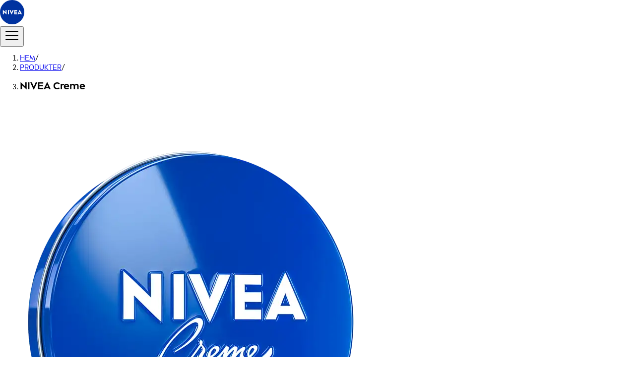

--- FILE ---
content_type: text/html; charset=utf-8
request_url: https://www.nivea.se/produkter/nivea-creme-73194708010350068.html
body_size: 18721
content:
<!DOCTYPE html><html lang="sv-SE"><head><meta charSet="utf-8"/><meta name="viewport" content="width=device-width, initial-scale=1"/><link rel="stylesheet" href="/_next/static/css/29a22439ca39f284.css" data-precedence="next"/><link rel="stylesheet" href="/_next/static/css/61f6b3f8b9b9658c.css" data-precedence="next"/><link rel="preload" as="script" fetchPriority="low" href="/_next/static/chunks/webpack-1488928c115b2c5b.js"/><script src="/_next/static/chunks/4bd1b696-c023c6e3521b1417.js" async=""></script><script src="/_next/static/chunks/255-cb395327542b56ef.js" async=""></script><script src="/_next/static/chunks/main-app-506ba430a522d822.js" async=""></script><script src="/_next/static/chunks/app/layout-33ecb31fa9aab8c5.js" async=""></script><script src="/_next/static/chunks/app/error-a0c88e85ee0a8b13.js" async=""></script><script src="/_next/static/chunks/30-29db5f9002f776d0.js" async=""></script><script src="/_next/static/chunks/app/render/%5B%5B...path%5D%5D/page-7ba62eea082eca1a.js" async=""></script><link rel="preload" href="https://cdn.consentmanager.net/delivery/js/semiautomatic.min.js" as="script"/><meta name="next-size-adjust" content=""/><title>NIVEA Creme | 75 ml | Universal kräm | NIVEA</title><meta name="description" content="NIVEA Creme är perfekt för hela kroppen. Används med fördel tex på armbågar, knän, händer och ansikte – och passar både vuxna och barn. 75ml."/><meta name="robots" content="index, follow"/><link rel="canonical" href="https://www.nivea.se/produkter/nivea-creme-73194708010350068.html"/><meta property="og:title" content="NIVEA Creme | 75 ml | Universal kräm | NIVEA"/><meta property="og:description" content="NIVEA Creme är perfekt för hela kroppen och passar för daglig användning. Används med fördel tex på armbågar, knän, händer och ansikte – och passar hela familjen, både vuxna och barn. Dermatologiskt testad."/><meta property="og:url" content="https://www.nivea.se/produkter/nivea-creme-73194708010350068.html"/><meta property="og:image" content="https://assets.beiersdorf.com/-/media/images/5/c/a/b/b3b34922f16c4bd38eca58aa021b0db2-web_1010x1180_transparent_png.png?mh=1200&amp;mw=1200&amp;ctx=SE&amp;rx=0&amp;ry=325&amp;rw=1010&amp;rh=528&amp;hash=E32BB6D1A41109D927DBB1EFBBEEC4EE"/><meta property="og:type" content="website"/><meta name="twitter:card" content="summary_large_image"/><meta name="twitter:title" content="NIVEA Creme | 75 ml | Universal kräm | NIVEA"/><meta name="twitter:description" content="NIVEA Creme är perfekt för hela kroppen och passar för daglig användning. Används med fördel tex på armbågar, knän, händer och ansikte – och passar hela familjen, både vuxna och barn. Dermatologiskt testad."/><meta name="twitter:image" content="https://assets.beiersdorf.com/-/media/images/5/c/a/b/b3b34922f16c4bd38eca58aa021b0db2-web_1010x1180_transparent_png.png?mh=1200&amp;mw=1200&amp;ctx=SE&amp;rx=0&amp;ry=325&amp;rw=1010&amp;rh=528&amp;hash=E32BB6D1A41109D927DBB1EFBBEEC4EE"/><link rel="icon" href="https://assets.beiersdorf.com/-/media/images/0/7/8/b/992a450b87ff4af6b86a8150f2eb22d9-original.svg?ctx=SE"/><link rel="apple-touch-icon" href="https://assets.beiersdorf.com/-/media/images/0/7/8/b/992a450b87ff4af6b86a8150f2eb22d9-original.svg?ctx=SE"/><script>window.__nativeHistoryReplaceState=history.replaceState.bind(history);window.__nativeHistoryPushState=history.pushState.bind(history);</script><script>
 if (typeof window.DynamicImportManager === 'undefined') {
   window.DynamicImportManager = {
     moduleLog: true,
     formCache: []
   };
 }

 document.addEventListener('alpaca:forms:ready', function(e) {
   if (window.DynamicImportManager && 
       window.DynamicImportManager.moduleLog && 
       Array.isArray(window.DynamicImportManager.formCache)) {
     window.DynamicImportManager.formCache.push(e.detail.formNode);
   }
 });</script><script src="/_next/static/chunks/polyfills-42372ed130431b0a.js" noModule=""></script></head><body><div hidden=""><!--$--><!--/$--></div><script type="application/ld+json">{"@context":"https://schema.org","@graph":[{"@type":"BreadcrumbList","itemListElement":[{"@type":"ListItem","position":1,"name":"HEM","item":"https://www.nivea.se/"},{"@type":"ListItem","position":2,"name":"PRODUKTER","item":"https://www.nivea.se/produkter"},{"@type":"ListItem","position":3,"name":"NIVEA Creme","item":"https://www.nivea.se/produkter/nivea-creme-73194708010350068.html"}]},{"@type":"Product","aggregateRating":{"@type":"AggregateRating","ratingCount":1,"ratingValue":5,"reviewCount":1},"brand":{"@type":"Brand","name":"nivea"},"category":"Kropp > Kroppsvård > Krämer","description":"NIVEA Creme är perfekt för hela kroppen och passar för daglig användning. Används med fördel tex på armbågar, knän, händer och ansikte – och passar hela familjen, både vuxna och barn. Dermatologiskt testad.","gtin":"7319470801035","image":"https://assets.beiersdorf.com/-/media/images/5/c/a/b/b3b34922f16c4bd38eca58aa021b0db2-web_1010x1180_transparent_png.png?db=web&ctx=SE&hash=B578C7AEBDCCD4DD980ED6422AD5907E","name":"NIVEA Creme","size":"75 ML","sku":"73194708010350068","upc":"80103-06800-52","url":"https://www.nivea.se/produkter/nivea-creme-73194708010350068.html"}]}</script><script>
            (function() {
              function isTracingEnabled() {
                if (!document.cookie) return false;
                const cookieName = 'AlpacaTraceId=';
                return document.cookie.startsWith(cookieName) || document.cookie.includes('; ' + cookieName);
              }
              
              if (!isTracingEnabled()) return;
              
              window.dataLayer = window.dataLayer || [];
              if (window.dataLayer._pushOverridden) return;
              
              const originalPush = window.dataLayer.push;
              window.dataLayer.push = function(...args) {
                console.log('[Tracing] DataLayer Push:', ...args);
                return originalPush.apply(this, args);
              };
              window.dataLayer._pushOverridden = true;
            })();
          </script><noscript><iframe title="global Google Tag Manager NoScript" src="//tm-eu.beiersdorf.com/ns.html?id=GTM-TGXN72RD" height="0" width="0" style="display:none;visibility:hidden"></iframe><iframe title="local Google Tag Manager NoScript" src="//tm-eu.beiersdorf.com/ns.html?id=GTM-P66TBZ9P" height="0" width="0" style="display:none;visibility:hidden"></iframe></noscript><script id="gtm-datalayer" data-test="product-detail-page-tracking">
window.dataLayer = window.dataLayer || [];
window.dataLayer.push({"pageCountry":"SE","pageLanguage":"SV-SE","template":"Product Detail Page","domain":"www.nivea.se","pageNameVirtual":"/produkter/nivea-creme-73194708010350068.html","pageCount":"1","category":"NIVEA Universal Cremes","displayName":"Nivea Creme","ean":"7319470801035","nart":"80103-06800-52","product_gallery_total_slots":5,"productID":"73194708010350068","brand":"NIVEA Universal Cremes","PIM_L1":"NIVEA","PIM_L2":"NIVEA Universal Cremes","PIM_L3":"NIVEA Universal Cremes","PIM_L4":"NCRM CREME","PIM_L5":"NCRM CREME","PIM_L6":"NCRM TIN 75 ML"});
      </script><script id="gtm-global">
(function(w,d,s,l,i){w[l]=w[l]||[];w[l].push({'gtm.start':
new Date().getTime(),event:'gtm.js'});var f=d.getElementsByTagName(s)[0],
j=d.createElement(s),dl=l!='dataLayer'?'&l='+l:'';j.async=true;j.src=
'//tm-eu.beiersdorf.com/gtm.js?id='+i+dl;f.parentNode.insertBefore(j,f);
})(window,document,'script','dataLayer','GTM-TGXN72RD');
          </script><script id="gtm-local">
(function(w,d,s,l,i){w[l]=w[l]||[];w[l].push({'gtm.start':
new Date().getTime(),event:'gtm.js'});var f=d.getElementsByTagName(s)[0],
j=d.createElement(s),dl=l!='dataLayer'?'&l='+l:'';j.async=true;j.src=
'//tm-eu.beiersdorf.com/gtm.js?id='+i+dl;f.parentNode.insertBefore(j,f);
})(window,document,'script','dataLayer','GTM-P66TBZ9P');
          </script><script>window.pageInfo = {"renderDateTime":"2026-01-24T20:54:56.980Z","layoutServiceUrl":"http://10.3.0.4","host":"www.nivea.se","requestUrl":"https://www.nivea.se/produkter/nivea-creme-73194708010350068.html","environment":"production","itemId":"810c8d28-6688-425a-bc02-0259acccdcb9","siteName":"Nivea_Sweden","brand":"nivea","language":"sv-SE","renderingMode":"normal","pageTemplate":"Product Detail Page"}</script><div class="flex min-h-screen flex-col __variable_07dd15 __variable_2df288 __variable_0a2fff __className_07dd15" data-theme="nivea"><div data-test="header" data-color-scheme="light"><header class="xpadding-s bp:xpadding-l fixed top-0 right-0 left-0 z-30 flex items-center justify-between py-1.75 transition-transform duration-300 ease-in-out" style="transform:translateY(0);opacity:1;visibility:visible"><div class="absolute inset-0 z-[-1] bg-grey-transparent-60 gradient-bottom overlay-blur-s" style="--end-percentage:98%"></div><a href="/"><div class="h-6.25 max-w-16"><picture class="h-full w-full object-contain" fetchPriority="high"><source srcSet="https://assets.beiersdorf.com/-/media/images/0/7/8/b/992a450b87ff4af6b86a8150f2eb22d9-original.svg?db=web&amp;ctx=se&amp;hash=76928aadfa699e097ec8136124ac3b4f" media="(max-width: 1023px)"/><img class="h-full w-full object-contain" fetchPriority="high" srcSet="https://assets.beiersdorf.com/-/media/images/0/7/8/b/992a450b87ff4af6b86a8150f2eb22d9-original.svg?db=web&amp;ctx=se&amp;hash=76928aadfa699e097ec8136124ac3b4f" alt=""/></picture></div></a><div data-color-scheme="light"><button class="text-text-primary hover:bg-white-transparent-40 hover:overlay-blur-s flex cursor-pointer items-center rounded-md p-2 transition-colors" aria-label="Open navigation menu" type="button" aria-haspopup="dialog" aria-expanded="false" aria-controls="radix-_R_5at9uav5ubtb_" data-state="closed" data-slot="popover-trigger"><svg width="32" height="32" viewBox="0 0 32 32" fill="none" xmlns="http://www.w3.org/2000/svg"><path d="M27.9539 7H4.04607C3.76863 7 3.50256 7.10536 3.30639 7.29289C3.11021 7.48043 3 7.73478 3 8C3 8.26522 3.11021 8.51957 3.30639 8.70711C3.50256 8.89464 3.76863 9 4.04607 9H27.9539C28.2314 9 28.4974 8.89464 28.6936 8.70711C28.8898 8.51957 29 8.26522 29 8C29 7.73478 28.8898 7.48043 28.6936 7.29289C28.4974 7.10536 28.2314 7 27.9539 7Z" fill="currentColor"></path><path d="M27.9539 15H4.04607C3.76863 15 3.50256 15.1054 3.30639 15.2929C3.11021 15.4804 3 15.7348 3 16C3 16.2652 3.11021 16.5196 3.30639 16.7071C3.50256 16.8946 3.76863 17 4.04607 17H27.9539C28.2314 17 28.4974 16.8946 28.6936 16.7071C28.8898 16.5196 29 16.2652 29 16C29 15.7348 28.8898 15.4804 28.6936 15.2929C28.4974 15.1054 28.2314 15 27.9539 15Z" fill="currentColor"></path><path d="M27.9539 23H4.04607C3.76863 23 3.50256 23.1054 3.30639 23.2929C3.11021 23.4804 3 23.7348 3 24C3 24.2652 3.11021 24.5196 3.30639 24.7071C3.50256 24.8946 3.76863 25 4.04607 25H27.9539C28.2314 25 28.4974 24.8946 28.6936 24.7071C28.8898 24.5196 29 24.2652 29 24C29 23.7348 28.8898 23.4804 28.6936 23.2929C28.4974 23.1054 28.2314 23 27.9539 23Z" fill="currentColor"></path></svg></button><div data-slot="popover-anchor" class="fixed top-1/2 left-1/2 h-0 w-0 -translate-x-1/2 -translate-y-1/2 transform"></div></div></header></div><main class="flex flex-grow flex-col" role="main"><div data-color-scheme="light"><div id="breadcrumb-section" class="horizontal-scroll-wrapper relative xmargin-s bp:xmargin-l" data-test="horizontal-scroll-wrapper"><div role="region" aria-label="Horizontal scrollable content" tabindex="-1" class="horizontal-scroll-wrapper-container relative flex touch-manipulation items-center select-none xpadding-s scroll-py-0.5 py-0.5 overflow-visible cursor-default pt-content" style="--scrollbar-margin:var(--global-component-xspacing-s);scrollbar-width:none;-webkit-overflow-scrolling:touch;scroll-behavior:smooth"><div class="horizontal-scroll-wrapper-content min-w-max mx-auto"><nav id="breadcrumb" aria-label="Breadcrumb" data-test="breadcrumb" class="text-text-tertiary font-body-3-regular flex h-4 w-full touch-pan-x items-center overflow-visible overscroll-x-none whitespace-nowrap select-none"><ol class="mx-auto flex min-w-max items-center gap-1"><li class="flex gap-1"><a href="/" class="" target="_self">HEM</a><span>/</span></li><li class="flex gap-1"><a href="/produkter" class="" target="_self">PRODUKTER</a><span>/</span></li><li><span aria-current="page" class="font-bold"><h1>NIVEA Creme</h1></span></li></ol></nav></div></div></div></div><div data-color-scheme="light" class="bg-fill-primary [&amp;&gt;section:last-of-type]:pb-wrapper"><section id="c08c559c-69ef-ecdf-38c0-025f844507b7" data-type="section" data-color-scheme="" data-test="section" class="relative pb-content bg-background-primary"><div id="c08c-" class="anchor-link relative z-1"><div data-type="subsection" data-test="sub-section" class="sub-section"><div data-type="twocolumn" data-test="two-column" class="bp:flex-row flex flex-col two-column-wrapper"><div class="flex min-w-0 basis-1/2 flex-col"><div class="product-teaser-container pt-content w-full overflow-hidden" style="--inner-content-height:0pxpx;--container-width:0pxpx;--packshot-width:calc(var(--inner-content-height) * 0.86);--stage-padding:calc((var(--container-width) - var(--packshot-width)) / 2);--progress-padding:var(--stage-padding)" data-test="product-stage"><div class="horizontal-scroll-wrapper relative" data-test="horizontal-scroll-wrapper"><div role="region" aria-label="Horizontal scrollable content" tabindex="-1" class="horizontal-scroll-wrapper-container relative flex touch-manipulation items-center select-none scroll-p-0.5 p-0.5 overflow-visible cursor-default bp:h-[850px] bp:aspect-unset bp:max-h-[calc(var(--container-width)*0.85)] bp:px-0 aspect-[1] h-[calc((100vw-2*var(--global-component-xspacing-s))/0.8125)] w-full max-w-[100vw] pb-2 *:h-full" style="--scrollbar-margin:calc(var(--spacing) * 0.5);scrollbar-width:none;-webkit-overflow-scrolling:touch;scroll-behavior:smooth"><div class="horizontal-scroll-wrapper-content min-w-max mx-0"><div class="bp:px-[var(--stage-padding)] flex h-full gap-1.5"><div data-scroll-item="true" data-index="0" class="bp:min-w-[375px] h-full min-w-[80vw] flex-shrink-0 snap-center"><picture class="rounded-2 pointer-events-none mx-auto h-full w-auto object-cover" loading="eager" fetchPriority="high"><source srcSet="https://assets.beiersdorf.com/-/media/images/5/c/a/b/b3b34922f16c4bd38eca58aa021b0db2-web_1010x1180_transparent_png.png?ctx=se&amp;mw=384&amp;hash=7c28f6c0587c991552773ff4ca150c99" media="(max-width: 375px)"/><source srcSet="https://assets.beiersdorf.com/-/media/images/5/c/a/b/b3b34922f16c4bd38eca58aa021b0db2-web_1010x1180_transparent_png.png?ctx=se&amp;mw=768&amp;hash=3e9423573bc30c768d2339bcbbfa10b0" media="(max-width: 768px)"/><source srcSet="https://assets.beiersdorf.com/-/media/images/5/c/a/b/b3b34922f16c4bd38eca58aa021b0db2-web_1010x1180_transparent_png.png?ctx=se&amp;hash=f40607a59e351d9abf6b38fd2a01111e" media="(max-width: 1023px)"/><source srcSet="https://assets.beiersdorf.com/-/media/images/5/c/a/b/b3b34922f16c4bd38eca58aa021b0db2-web_1010x1180_transparent_png.png?ctx=se&amp;mw=768&amp;hash=3e9423573bc30c768d2339bcbbfa10b0" media="(max-width: 1280px)"/><img class="rounded-2 pointer-events-none mx-auto h-full w-auto object-cover" loading="eager" fetchPriority="high" srcSet="https://assets.beiersdorf.com/-/media/images/5/c/a/b/b3b34922f16c4bd38eca58aa021b0db2-web_1010x1180_transparent_png.png?ctx=se&amp;hash=f40607a59e351d9abf6b38fd2a01111e" alt=""/></picture></div><div data-scroll-item="true" data-index="1" class="bp:min-w-[375px] h-full min-w-[80vw] flex-shrink-0 snap-center"><picture class="rounded-2 pointer-events-none mx-auto h-full w-auto object-cover" loading="lazy"><source srcSet="https://assets.beiersdorf.com/-/media/images/0/c/e/c/8dffabc63e4947b2b631e1405ef2b1e7-web_1010x1180_transparent_png.png?ctx=se&amp;mw=384&amp;hash=0151afea2f78f069d327bb89a5fbbeb0" media="(max-width: 375px)"/><source srcSet="https://assets.beiersdorf.com/-/media/images/0/c/e/c/8dffabc63e4947b2b631e1405ef2b1e7-web_1010x1180_transparent_png.png?ctx=se&amp;mw=768&amp;hash=d064a36442afcbe99a90418c925daff2" media="(max-width: 768px)"/><source srcSet="https://assets.beiersdorf.com/-/media/images/0/c/e/c/8dffabc63e4947b2b631e1405ef2b1e7-web_1010x1180_transparent_png.png?ctx=se&amp;hash=27a2f7cd6e7bc94899dc42a5e43ba871" media="(max-width: 1023px)"/><source srcSet="https://assets.beiersdorf.com/-/media/images/0/c/e/c/8dffabc63e4947b2b631e1405ef2b1e7-web_1010x1180_transparent_png.png?ctx=se&amp;mw=768&amp;hash=d064a36442afcbe99a90418c925daff2" media="(max-width: 1280px)"/><img class="rounded-2 pointer-events-none mx-auto h-full w-auto object-cover" loading="lazy" srcSet="https://assets.beiersdorf.com/-/media/images/0/c/e/c/8dffabc63e4947b2b631e1405ef2b1e7-web_1010x1180_transparent_png.png?ctx=se&amp;hash=27a2f7cd6e7bc94899dc42a5e43ba871" alt=""/></picture></div><div data-scroll-item="true" data-index="2" class="bp:min-w-[375px] h-full min-w-[80vw] flex-shrink-0 snap-center"><picture class="rounded-2 pointer-events-none mx-auto h-full w-auto object-cover" loading="lazy"><source srcSet="https://assets.beiersdorf.com/-/media/images/7/2/c/0/526e799109a245e385c305ce8b9cbe57-web_1010x1180_transparent_png.png?ctx=se&amp;mw=384&amp;hash=13161a47793e318778f56b36b0f6b32b" media="(max-width: 375px)"/><source srcSet="https://assets.beiersdorf.com/-/media/images/7/2/c/0/526e799109a245e385c305ce8b9cbe57-web_1010x1180_transparent_png.png?ctx=se&amp;mw=768&amp;hash=9a859486b2782e1a829f0f7da2cba0ca" media="(max-width: 768px)"/><source srcSet="https://assets.beiersdorf.com/-/media/images/7/2/c/0/526e799109a245e385c305ce8b9cbe57-web_1010x1180_transparent_png.png?ctx=se&amp;hash=a57d50fb5a155d841cb3e93e90703b3e" media="(max-width: 1023px)"/><source srcSet="https://assets.beiersdorf.com/-/media/images/7/2/c/0/526e799109a245e385c305ce8b9cbe57-web_1010x1180_transparent_png.png?ctx=se&amp;mw=768&amp;hash=9a859486b2782e1a829f0f7da2cba0ca" media="(max-width: 1280px)"/><img class="rounded-2 pointer-events-none mx-auto h-full w-auto object-cover" loading="lazy" srcSet="https://assets.beiersdorf.com/-/media/images/7/2/c/0/526e799109a245e385c305ce8b9cbe57-web_1010x1180_transparent_png.png?ctx=se&amp;hash=a57d50fb5a155d841cb3e93e90703b3e" alt=""/></picture></div><div data-scroll-item="true" data-index="3" class="bp:min-w-[375px] h-full min-w-[80vw] flex-shrink-0 snap-center"><picture class="rounded-2 pointer-events-none mx-auto h-full w-auto object-cover" loading="lazy"><source srcSet="https://assets.beiersdorf.com/-/media/images/6/e/8/7/38f8fe2c35fb431898b99ad958372c02-web_1010x1180_transparent_png.png?ctx=se&amp;mw=384&amp;hash=2d87825f9600a72e75ada7994b1d9be7" media="(max-width: 375px)"/><source srcSet="https://assets.beiersdorf.com/-/media/images/6/e/8/7/38f8fe2c35fb431898b99ad958372c02-web_1010x1180_transparent_png.png?ctx=se&amp;mw=768&amp;hash=f65dbe4c11097c531796a10ca06f1c2e" media="(max-width: 768px)"/><source srcSet="https://assets.beiersdorf.com/-/media/images/6/e/8/7/38f8fe2c35fb431898b99ad958372c02-web_1010x1180_transparent_png.png?ctx=se&amp;hash=6d4ffefd7eafd7f159d29b5f53e10903" media="(max-width: 1023px)"/><source srcSet="https://assets.beiersdorf.com/-/media/images/6/e/8/7/38f8fe2c35fb431898b99ad958372c02-web_1010x1180_transparent_png.png?ctx=se&amp;mw=768&amp;hash=f65dbe4c11097c531796a10ca06f1c2e" media="(max-width: 1280px)"/><img class="rounded-2 pointer-events-none mx-auto h-full w-auto object-cover" loading="lazy" srcSet="https://assets.beiersdorf.com/-/media/images/6/e/8/7/38f8fe2c35fb431898b99ad958372c02-web_1010x1180_transparent_png.png?ctx=se&amp;hash=6d4ffefd7eafd7f159d29b5f53e10903" alt=""/></picture></div><div data-scroll-item="true" data-index="4" class="bp:min-w-[375px] h-full min-w-[80vw] flex-shrink-0 snap-center"><picture class="rounded-2 pointer-events-none mx-auto h-full w-auto object-cover" loading="lazy"><source srcSet="https://assets.beiersdorf.com/-/media/images/9/0/a/5/941e84167d5c4ff4b04a969538edeef6-web_1010x1180_transparent_png.png?ctx=se&amp;mw=384&amp;hash=aa75b34df537838ab62dddabaec11d74" media="(max-width: 375px)"/><source srcSet="https://assets.beiersdorf.com/-/media/images/9/0/a/5/941e84167d5c4ff4b04a969538edeef6-web_1010x1180_transparent_png.png?ctx=se&amp;mw=768&amp;hash=348e5f68d66149be38724ec420b505c2" media="(max-width: 768px)"/><source srcSet="https://assets.beiersdorf.com/-/media/images/9/0/a/5/941e84167d5c4ff4b04a969538edeef6-web_1010x1180_transparent_png.png?ctx=se&amp;hash=eb15bc2c36034c63050c05ccf0a1755f" media="(max-width: 1023px)"/><source srcSet="https://assets.beiersdorf.com/-/media/images/9/0/a/5/941e84167d5c4ff4b04a969538edeef6-web_1010x1180_transparent_png.png?ctx=se&amp;mw=768&amp;hash=348e5f68d66149be38724ec420b505c2" media="(max-width: 1280px)"/><img class="rounded-2 pointer-events-none mx-auto h-full w-auto object-cover" loading="lazy" srcSet="https://assets.beiersdorf.com/-/media/images/9/0/a/5/941e84167d5c4ff4b04a969538edeef6-web_1010x1180_transparent_png.png?ctx=se&amp;hash=eb15bc2c36034c63050c05ccf0a1755f" alt=""/></picture></div></div></div></div></div></div></div><div class="flex min-w-0 basis-1/2 flex-col"><h1 class="xpadding-s bp:xpadding-l text-text-primary font-agnostic-header-xl pt-content w-full break-words hyphens-auto" data-test="product-title">NIVEA Creme</h1><div data-test="product-description" class="xpadding-s bp:xpadding-l pt-content relative w-full"><div class="transition-all duration-300 ease-in-out line-clamp-3 bp:line-clamp-4 contracted-read-more"><div class="font-body-2-regular text-text-primary break-words hyphens-auto">NIVEA Creme är perfekt för hela kroppen och passar för daglig användning. Används med fördel tex på armbågar, knän, händer och ansikte – och passar hela familjen, både vuxna och barn. Dermatologiskt testad.</div></div><div class="h-3"><button class="cursor-pointer inline-flex w-fit items-center disabled:pointer-events-none disabled:border-stroke-action-primary-disabled bg-transparent text-text-action-secondary-default border-b border-transparent hover:text-text-action-primary-hover active:text-text-action-secondary-pressed focus-visible:border-stroke-action-primary-default focus-visible:outline-none disabled:text-text-action-secondary-disabled font-button-s-bold [&amp;&gt;.left-icon]:h-2.25 [&amp;&gt;.left-icon]:w-2.25 [&amp;&gt;.left-icon]:mr-1 max-w-[375px] p-0 h-auto min-w-auto transition-opacity duration-300 pointer-events-none invisible opacity-0" type="button" data-test="button">Läs mer</button></div></div><div class="xpadding-s bp:xpadding-l pt-content w-full" data-test="product-variations"><span class="font-agnostic-body-4-regular rich-text text-text-primary">Storlek</span><div class="py-1"><div class="font-agnostic-body-4-bold text-text-primary">75 ML</div></div><div class="border-stroke-secondary mt-0.5 border-b"></div></div><div class="xpadding-s bp:xpadding-l pt-content" data-test="product-tags"><span class="font-body-4-regular rich-text text-text-primary mb-1">Attribut</span><div class="flex flex-wrap gap-1 py-1"><span class="bg-fill-secondary font-body-4-bold text-text-primary inline-flex w-max items-center gap-0.5 rounded-full px-1">Konserveringsmedel</span><span class="bg-fill-secondary font-body-4-bold text-text-primary inline-flex w-max items-center gap-0.5 rounded-full px-1">Eucerit</span><span class="bg-fill-secondary font-body-4-bold text-text-primary inline-flex w-max items-center gap-0.5 rounded-full px-1">Glycerin</span></div><div class="border-stroke-secondary mt-0.5 border-b"></div></div><div class="xpadding-s bp:xpadding-l pt-content" data-test="product-tags"><span class="font-body-4-regular rich-text text-text-primary mb-1">Hudproblem</span><div class="flex flex-wrap gap-1 py-1"><span class="bg-fill-secondary font-body-4-bold text-text-primary inline-flex w-max items-center gap-0.5 rounded-full px-1">Återfuktande</span><span class="bg-fill-secondary font-body-4-bold text-text-primary inline-flex w-max items-center gap-0.5 rounded-full px-1">Vårdande</span><span class="bg-fill-secondary font-body-4-bold text-text-primary inline-flex w-max items-center gap-0.5 rounded-full px-1">Daglig användning</span></div><div class="border-stroke-secondary mt-0.5 border-b"></div></div><div class="xpadding-s bp:xpadding-l pt-content" data-test="product-tags"><span class="font-body-4-regular rich-text text-text-primary mb-1">Hudtyp</span><div class="flex flex-wrap gap-1 py-1"><span class="bg-fill-secondary font-body-4-bold text-text-primary inline-flex w-max items-center gap-0.5 rounded-full px-1">Alla hudtyper</span><span class="bg-fill-secondary font-body-4-bold text-text-primary inline-flex w-max items-center gap-0.5 rounded-full px-1">Torr hud</span></div><div class="border-stroke-secondary mt-0.5 border-b"></div></div><div class="xpadding-s bp:xpadding-l pt-content" data-test="product-tags"><span class="font-body-4-regular rich-text text-text-primary mb-1">Vårdkategori</span><div class="flex flex-wrap gap-1 py-1"><span class="bg-fill-secondary font-body-4-bold text-text-primary inline-flex w-max items-center gap-0.5 rounded-full px-1">Universal kräm</span></div><div class="border-stroke-secondary mt-0.5 border-b"></div></div><div class="xpadding-s bp:xpadding-l pt-content w-full" data-test="product-where-to-buy"><div class="relative aspect-auto rounded-1.5 max-scale-l"><div class="bg-background-transparent-primary-40 absolute inset-0 flex items-center justify-center"><div class="flex flex-col items-center gap-2"><div class="border-text-primary h-6 w-6 animate-spin rounded-full border-2 border-t-transparent"></div><div class="text-text-primary text-sm">Checking consent...</div></div></div></div></div></div></div><script data-editor-group="Design" data-add-fields="Font Package"></script></div></div><script data-editor-group="Content" data-add-fields="Anchor,Anchor Link Title"></script><script data-editor-group="Design" data-add-fields="Color Scheme,Background Media,Background Color,Default Focal X,Default Focal Y,Mobile Focal X,Mobile Focal Y"></script></section><section id="8941ff9a-147c-e71b-3f0a-aa0adcbe33dc" data-type="section" data-color-scheme="light" data-test="section" class="relative pb-content" style="background-color:#ebf1fd"><div id="8941-" class="anchor-link relative z-1"><div data-type="subsection" data-test="sub-section" class="sub-section"><div class="xpadding-s bp:xpadding-l pt-wrapper"><h3 class="font-header-3-regular rich-text text-text-primary max-scale-xl">L&auml;s mer<br />
<strong>OM PRODUKTEN</strong></h3></div><div class="xpadding-s bp:xpadding-l pt-content"><div data-slot="accordion" data-test="accordion" data-has-media="false" class="bg-fill-primary border-stroke-secondary first-div-rounded-t-1.5 last-div-rounded-b-1.5 last-div-border-b-0 rounded-1.5 max-scale-l relative m-auto overflow-hidden border" data-orientation="vertical"><div data-state="closed" data-orientation="vertical" data-slot="accordion-item" data-test="accordion-item" class="hover:bg-fill-secondary group-data-[has-media=true]:hover:bg-stroke-secondary transition-all [&amp;:last-child&gt;div]:border-b-0"><div class="border-stroke-secondary border-b"><h3 data-orientation="vertical" data-state="closed" class="flex"><button type="button" aria-controls="radix-_R_65alal59auav5ubtb_" aria-expanded="false" data-state="closed" data-orientation="vertical" id="radix-_R_25alal59auav5ubtb_" data-slot="accordion-trigger" class="group xpadding-s bp:xpadding-l bp:gap-3 flex flex-1 cursor-pointer items-center justify-between gap-1 rounded-md text-left text-sm font-medium transition-all outline-none focus:outline-none focus-visible:outline-none [&amp;[data-state=open]&gt;svg]:rotate-180 text-text-action-secondary-default font-agnostic-body-1-bold py-3" data-radix-collection-item=""><div class="rich-text accordion-title">Produktens fördelar</div><svg xmlns="http://www.w3.org/2000/svg" width="24" height="24" viewBox="0 0 24 24" fill="none" stroke="currentColor" stroke-width="2" stroke-linecap="round" stroke-linejoin="round" class="lucide lucide-chevron-down bg-fill-action-primary-default border-fill-action-primary-default text-stroke-primary flex h-3 w-3 flex-shrink-0 items-center justify-center rounded-full border-2 transition-all duration-200 hover:bg-fill-action-primary-hover hover:text-stroke-action-primary-hover hover:border-stroke-action-primary-hover group-focus-visible::bg-fill-action-primary-focus group-focus-visible::text-text-action-primary-focus group-focus-visible::border-stroke-action-primary-focus group-focus-visible:ring-stroke-action-primary-default group-focus-visible:ring-1 group-focus-visible:ring-offset-2 group-focus-visible:outline-none" aria-hidden="true" tabindex="-1"><path d="m6 9 6 6 6-6"></path></svg></button></h3><div data-state="closed" id="radix-_R_65alal59auav5ubtb_" hidden="" role="region" aria-labelledby="radix-_R_25alal59auav5ubtb_" data-orientation="vertical" data-slot="accordion-content" class="data-[state=closed]:animate-accordion-up data-[state=open]:animate-accordion-down overflow-hidden text-sm transition-all duration-300 ease-in-out" style="--radix-accordion-content-height:var(--radix-collapsible-content-height);--radix-accordion-content-width:var(--radix-collapsible-content-width)"></div></div></div><div data-state="closed" data-orientation="vertical" data-slot="accordion-item" data-test="accordion-item" class="hover:bg-fill-secondary group-data-[has-media=true]:hover:bg-stroke-secondary transition-all [&amp;:last-child&gt;div]:border-b-0"><div class="border-stroke-secondary border-b"><h3 data-orientation="vertical" data-state="closed" class="flex"><button type="button" aria-controls="radix-_R_69alal59auav5ubtb_" aria-expanded="false" data-state="closed" data-orientation="vertical" id="radix-_R_29alal59auav5ubtb_" data-slot="accordion-trigger" class="group xpadding-s bp:xpadding-l bp:gap-3 flex flex-1 cursor-pointer items-center justify-between gap-1 rounded-md text-left text-sm font-medium transition-all outline-none focus:outline-none focus-visible:outline-none [&amp;[data-state=open]&gt;svg]:rotate-180 text-text-action-secondary-default font-agnostic-body-1-bold py-3" data-radix-collection-item=""><div class="rich-text accordion-title">Användning</div><svg xmlns="http://www.w3.org/2000/svg" width="24" height="24" viewBox="0 0 24 24" fill="none" stroke="currentColor" stroke-width="2" stroke-linecap="round" stroke-linejoin="round" class="lucide lucide-chevron-down bg-fill-action-primary-default border-fill-action-primary-default text-stroke-primary flex h-3 w-3 flex-shrink-0 items-center justify-center rounded-full border-2 transition-all duration-200 hover:bg-fill-action-primary-hover hover:text-stroke-action-primary-hover hover:border-stroke-action-primary-hover group-focus-visible::bg-fill-action-primary-focus group-focus-visible::text-text-action-primary-focus group-focus-visible::border-stroke-action-primary-focus group-focus-visible:ring-stroke-action-primary-default group-focus-visible:ring-1 group-focus-visible:ring-offset-2 group-focus-visible:outline-none" aria-hidden="true" tabindex="-1"><path d="m6 9 6 6 6-6"></path></svg></button></h3><div data-state="closed" id="radix-_R_69alal59auav5ubtb_" hidden="" role="region" aria-labelledby="radix-_R_29alal59auav5ubtb_" data-orientation="vertical" data-slot="accordion-content" class="data-[state=closed]:animate-accordion-up data-[state=open]:animate-accordion-down overflow-hidden text-sm transition-all duration-300 ease-in-out" style="--radix-accordion-content-height:var(--radix-collapsible-content-height);--radix-accordion-content-width:var(--radix-collapsible-content-width)"></div></div></div><div data-state="closed" data-orientation="vertical" data-slot="accordion-item" data-test="accordion-item" class="hover:bg-fill-secondary group-data-[has-media=true]:hover:bg-stroke-secondary transition-all [&amp;:last-child&gt;div]:border-b-0"><div class="border-stroke-secondary border-b"><h3 data-orientation="vertical" data-state="closed" class="flex"><button type="button" aria-controls="radix-_R_6dalal59auav5ubtb_" aria-expanded="false" data-state="closed" data-orientation="vertical" id="radix-_R_2dalal59auav5ubtb_" data-slot="accordion-trigger" class="group xpadding-s bp:xpadding-l bp:gap-3 flex flex-1 cursor-pointer items-center justify-between gap-1 rounded-md text-left text-sm font-medium transition-all outline-none focus:outline-none focus-visible:outline-none [&amp;[data-state=open]&gt;svg]:rotate-180 text-text-action-secondary-default font-agnostic-body-1-bold py-3" data-radix-collection-item=""><div class="rich-text accordion-title">Ingredienser</div><svg xmlns="http://www.w3.org/2000/svg" width="24" height="24" viewBox="0 0 24 24" fill="none" stroke="currentColor" stroke-width="2" stroke-linecap="round" stroke-linejoin="round" class="lucide lucide-chevron-down bg-fill-action-primary-default border-fill-action-primary-default text-stroke-primary flex h-3 w-3 flex-shrink-0 items-center justify-center rounded-full border-2 transition-all duration-200 hover:bg-fill-action-primary-hover hover:text-stroke-action-primary-hover hover:border-stroke-action-primary-hover group-focus-visible::bg-fill-action-primary-focus group-focus-visible::text-text-action-primary-focus group-focus-visible::border-stroke-action-primary-focus group-focus-visible:ring-stroke-action-primary-default group-focus-visible:ring-1 group-focus-visible:ring-offset-2 group-focus-visible:outline-none" aria-hidden="true" tabindex="-1"><path d="m6 9 6 6 6-6"></path></svg></button></h3><div data-state="closed" id="radix-_R_6dalal59auav5ubtb_" hidden="" role="region" aria-labelledby="radix-_R_2dalal59auav5ubtb_" data-orientation="vertical" data-slot="accordion-content" class="data-[state=closed]:animate-accordion-up data-[state=open]:animate-accordion-down overflow-hidden text-sm transition-all duration-300 ease-in-out" style="--radix-accordion-content-height:var(--radix-collapsible-content-height);--radix-accordion-content-width:var(--radix-collapsible-content-width)"></div></div></div><div data-state="closed" data-orientation="vertical" data-slot="accordion-item" data-test="accordion-item" class="hover:bg-fill-secondary group-data-[has-media=true]:hover:bg-stroke-secondary transition-all [&amp;:last-child&gt;div]:border-b-0"><div class="border-stroke-secondary border-b"><h3 data-orientation="vertical" data-state="closed" class="flex"><button type="button" aria-controls="radix-_R_6halal59auav5ubtb_" aria-expanded="false" data-state="closed" data-orientation="vertical" id="radix-_R_2halal59auav5ubtb_" data-slot="accordion-trigger" class="group xpadding-s bp:xpadding-l bp:gap-3 flex flex-1 cursor-pointer items-center justify-between gap-1 rounded-md text-left text-sm font-medium transition-all outline-none focus:outline-none focus-visible:outline-none [&amp;[data-state=open]&gt;svg]:rotate-180 text-text-action-secondary-default font-agnostic-body-1-bold py-3" data-radix-collection-item=""><div class="rich-text accordion-title">Mer information</div><svg xmlns="http://www.w3.org/2000/svg" width="24" height="24" viewBox="0 0 24 24" fill="none" stroke="currentColor" stroke-width="2" stroke-linecap="round" stroke-linejoin="round" class="lucide lucide-chevron-down bg-fill-action-primary-default border-fill-action-primary-default text-stroke-primary flex h-3 w-3 flex-shrink-0 items-center justify-center rounded-full border-2 transition-all duration-200 hover:bg-fill-action-primary-hover hover:text-stroke-action-primary-hover hover:border-stroke-action-primary-hover group-focus-visible::bg-fill-action-primary-focus group-focus-visible::text-text-action-primary-focus group-focus-visible::border-stroke-action-primary-focus group-focus-visible:ring-stroke-action-primary-default group-focus-visible:ring-1 group-focus-visible:ring-offset-2 group-focus-visible:outline-none" aria-hidden="true" tabindex="-1"><path d="m6 9 6 6 6-6"></path></svg></button></h3><div data-state="closed" id="radix-_R_6halal59auav5ubtb_" hidden="" role="region" aria-labelledby="radix-_R_2halal59auav5ubtb_" data-orientation="vertical" data-slot="accordion-content" class="data-[state=closed]:animate-accordion-up data-[state=open]:animate-accordion-down overflow-hidden text-sm transition-all duration-300 ease-in-out" style="--radix-accordion-content-height:var(--radix-collapsible-content-height);--radix-accordion-content-width:var(--radix-collapsible-content-width)"></div></div></div></div></div><script data-editor-group="Design" data-add-fields="Font Package"></script></div></div><script data-editor-group="Content" data-add-fields="Anchor,Anchor Link Title"></script><script data-editor-group="Design" data-add-fields="Color Scheme,Background Media,Background Color,Default Focal X,Default Focal Y,Mobile Focal X,Mobile Focal Y"></script></section><section id="a09e14c6-3fa3-6396-1e44-7af760d430ba" data-type="section" data-color-scheme="" data-test="section" class="relative pb-content bg-background-primary"><div id="a09e-" class="anchor-link relative z-1"><div data-type="subsection" data-test="sub-section" class="sub-section"><div class="xpadding-s bp:xpadding-l pt-wrapper"><h3 class="font-header-3-regular rich-text text-text-primary max-scale-xl">Liknande<br />
<strong>PRODUKTER</strong></h3></div><script data-editor-group="Design" data-add-fields="Font Package"></script></div></div><script data-editor-group="Content" data-add-fields="Anchor,Anchor Link Title"></script><script data-editor-group="Design" data-add-fields="Color Scheme,Background Media,Background Color,Default Focal X,Default Focal Y,Mobile Focal X,Mobile Focal Y"></script></section></div></main><div data-color-scheme="light"><footer data-type="footer" data-color-scheme="dark" data-test="footer"><div class="bg-background-primary text-text-primary"><div class="flex justify-center py-5" data-test="footer-image"><picture class="max-h-[90px]"><source srcSet="https://assets.beiersdorf.com/-/media/images/d/b/a/a/21e86d153b934a5b8870930163a2d5bd-original.png?db=web&amp;ctx=se&amp;mw=256&amp;hash=3b268c69d7fe6ad19e68a3d121ab61b0" media="(max-width: 1023px)"/><img class="max-h-[90px]" srcSet="https://assets.beiersdorf.com/-/media/images/d/b/a/a/21e86d153b934a5b8870930163a2d5bd-original.png?db=web&amp;ctx=se&amp;mw=512&amp;hash=e6009a77c35358651f473899f64217cc" alt=""/></picture></div><div class="xpadding-s bp:xpadding-l before:bg-background-secondary relative py-1.5 before:absolute before:inset-x-0 before:top-0 before:h-px" data-test="footer-social-media-section"><h3 class="font-header-5 rich-text" style="text-transform:uppercase">VIKTIGT: Håll dig uppdaterad</h3><div class="social-media-links flex gap-2 py-1.5"><a href="https://www.facebook.com/niveasverige/" title="Facebook" target="_blank" rel="noopener noreferrer" class="flex h-5 w-5 items-center justify-center rounded-full border-2"><picture width="22" height="22"><source srcSet="https://assets.beiersdorf.com/-/media/images/2/8/7/a/82c65590277f46f9a4c7b40c18c7d80c-original.svg?db=web&amp;ctx=se&amp;hash=f0caa00e002ec9b1760bef149c7978f0" media="(max-width: 1023px)"/><img width="22" height="22" srcSet="https://assets.beiersdorf.com/-/media/images/2/8/7/a/82c65590277f46f9a4c7b40c18c7d80c-original.svg?db=web&amp;ctx=se&amp;hash=f0caa00e002ec9b1760bef149c7978f0" alt=""/></picture></a><a href="https://www.instagram.com/nivea" title="Instagram" target="_blank" rel="noopener noreferrer" class="flex h-5 w-5 items-center justify-center rounded-full border-2"><picture width="22" height="22"><source srcSet="https://assets.beiersdorf.com/-/media/images/f/3/e/6/f453eec90dda4fb7a44b43aa45df31c1-original.svg?db=web&amp;ctx=se&amp;hash=7e15be86ee5497598ff3023718abcee2" media="(max-width: 1023px)"/><img width="22" height="22" srcSet="https://assets.beiersdorf.com/-/media/images/f/3/e/6/f453eec90dda4fb7a44b43aa45df31c1-original.svg?db=web&amp;ctx=se&amp;hash=7e15be86ee5497598ff3023718abcee2" alt=""/></picture></a><a href="https://www.tiktok.com/@nivea" title="TikTok" target="_blank" rel="noopener noreferrer" class="flex h-5 w-5 items-center justify-center rounded-full border-2"><picture width="22" height="22"><source srcSet="https://assets.beiersdorf.com/-/media/images/b/d/b/e/b3f332b955de4fd1b1ec866856684635-original.svg?db=web&amp;ctx=se&amp;hash=72ad2e9aff78d72ee8f61a530274ba9d" media="(max-width: 1023px)"/><img width="22" height="22" srcSet="https://assets.beiersdorf.com/-/media/images/b/d/b/e/b3f332b955de4fd1b1ec866856684635-original.svg?db=web&amp;ctx=se&amp;hash=72ad2e9aff78d72ee8f61a530274ba9d" alt=""/></picture></a><a href="https://www.youtube.com/user/NIVEAse" title="YouTube" target="_blank" rel="noopener noreferrer" class="flex h-5 w-5 items-center justify-center rounded-full border-2"><picture width="22" height="22"><source srcSet="https://assets.beiersdorf.com/-/media/images/f/d/8/4/9aca8fe899b44dc4b5942277789b138d-original.svg?db=web&amp;ctx=se&amp;hash=fc38093e5c48baf388690de92509eb78" media="(max-width: 1023px)"/><img width="22" height="22" srcSet="https://assets.beiersdorf.com/-/media/images/f/d/8/4/9aca8fe899b44dc4b5942277789b138d-original.svg?db=web&amp;ctx=se&amp;hash=fc38093e5c48baf388690de92509eb78" alt=""/></picture></a></div></div><div data-test="footer-link-list-section"><div class="border-background-secondary relative border-t-[1px]"><span class="xpadding-s bp:xpadding-l font-header-5 flex w-full cursor-pointer items-center justify-between py-1.5" aria-expanded="false" aria-controls="accordion-content" style="text-transform:uppercase"><div class="font-header-5 rich-text">PRODUKTKATEGORIER</div><svg xmlns="http://www.w3.org/2000/svg" width="24" height="24" viewBox="0 0 24 24" fill="none" stroke="currentColor" stroke-width="2" stroke-linecap="round" stroke-linejoin="round" class="lucide lucide-chevron-down h-2 w-3 transition-transform duration-300" aria-hidden="true"><path d="m6 9 6 6 6-6"></path></svg></span><div id="accordion-content" class="xpadding-s bp:xpadding-l grid overflow-hidden transition-[grid-template-rows] duration-300 ease-in-out grid-rows-[0fr]" aria-hidden="true"><div class="min-h-0 overflow-hidden"><ul class="pb-1.5"><li><a href="/produkter/kropp" class="font-body-1-regular hover:text-text-action-primary-hover relative transition-colors after:absolute after:bottom-0 after:left-0 after:h-[1px] after:w-full after:bg-current" aria-label="Kropp">Kropp</a></li><li><a href="/produkter/ansikte" class="font-body-1-regular hover:text-text-action-primary-hover relative transition-colors after:absolute after:bottom-0 after:left-0 after:h-[1px] after:w-full after:bg-current" aria-label="Ansikte">Ansikte</a></li><li><a href="/produkter/man" class="font-body-1-regular hover:text-text-action-primary-hover relative transition-colors after:absolute after:bottom-0 after:left-0 after:h-[1px] after:w-full after:bg-current" aria-label="Män">Män</a></li><li><a href="/produkter/sol" class="font-body-1-regular hover:text-text-action-primary-hover relative transition-colors after:absolute after:bottom-0 after:left-0 after:h-[1px] after:w-full after:bg-current" aria-label="Sol">Sol</a></li></ul></div></div></div></div><div class="xpadding-s bp:xpadding-l before:bg-background-secondary relative py-2 before:absolute before:inset-x-0 before:top-0 before:h-px" data-test="footer-link-list"><div class="text-text-primary leading-relaxed break-words whitespace-normal"><span class="inline"><a href="?cmpscreencustom" class="font-body-3-regular hover:text-text-action-primary-hover inline border-b border-current text-current transition-colors" aria-label="Cookies" target="_self">Cookies</a></span><span class="inline"><span class="px-1">|</span><a href="/om-foretaget/sekretesspolicy" class="font-body-3-regular hover:text-text-action-primary-hover inline border-b border-current text-current transition-colors" aria-label="Integritetspolicy" target="_self">Integritetspolicy</a></span><span class="inline"><span class="px-1">|</span><a href="/om-foretaget/anvaendarvillkor" class="font-body-3-regular hover:text-text-action-primary-hover inline border-b border-current text-current transition-colors" aria-label="Användarvillkor" target="_self">Användarvillkor</a></span><span class="inline"><span class="px-1">|</span><a href="/om-foretaget/imprint" class="font-body-3-regular hover:text-text-action-primary-hover inline border-b border-current text-current transition-colors" aria-label="Imprint" target="_self">Imprint</a></span></div></div></div><div class="xpadding-s bp:xpadding-l"><div class="flex items-center justify-between gap-2 px-2 py-3"><a href="https://www.beiersdorf.se/" class="flex-shrink-0" aria-label="Company Website" target="_blank"><picture width="104" height="17" alt=""><source srcSet="https://assets.beiersdorf.com/-/media/images/e/1/2/e/8a2d0c9445d44f549d60e5afa9421427-original.svg?db=web&amp;ctx=se&amp;hash=134a4942f4b1de28a87eba99b9be7408" media="(max-width: 1023px)"/><img width="104" height="17" alt="" srcSet="https://assets.beiersdorf.com/-/media/images/e/1/2/e/8a2d0c9445d44f549d60e5afa9421427-original.svg?db=web&amp;ctx=se&amp;hash=134a4942f4b1de28a87eba99b9be7408"/></picture></a><div class="font-body-4-regular text-text-secondary truncate">© Beiersdorf 2026</div></div></div></footer></div></div><!--$--><!--/$--><script src="/_next/static/chunks/webpack-1488928c115b2c5b.js" id="_R_" async=""></script><script>(self.__next_f=self.__next_f||[]).push([0])</script><script>self.__next_f.push([1,"1:\"$Sreact.fragment\"\n3:I[9766,[],\"\"]\n4:I[8924,[],\"\"]\n6:I[4431,[],\"OutletBoundary\"]\n8:I[5278,[],\"AsyncMetadataOutlet\"]\na:I[4431,[],\"ViewportBoundary\"]\nc:I[4431,[],\"MetadataBoundary\"]\nd:\"$Sreact.suspense\"\nf:I[7150,[],\"\"]\n10:I[7294,[\"177\",\"static/chunks/app/layout-33ecb31fa9aab8c5.js\"],\"default\"]\n11:I[960,[\"39\",\"static/chunks/app/error-a0c88e85ee0a8b13.js\"],\"default\"]\n:HL[\"/_next/static/css/29a22439ca39f284.css\",\"style\"]\n:HL[\"/_next/static/media/0bcc8632d6a4ee8e-s.p.woff2\",\"font\",{\"crossOrigin\":\"\",\"type\":\"font/woff2\"}]\n:HL[\"/_next/static/media/5e0301591af6aff4-s.p.woff2\",\"font\",{\"crossOrigin\":\"\",\"type\":\"font/woff2\"}]\n:HL[\"/_next/static/media/73958d6c0699cf63-s.p.woff2\",\"font\",{\"crossOrigin\":\"\",\"type\":\"font/woff2\"}]\n:HL[\"/_next/static/media/b95f913f80f38c62-s.p.woff2\",\"font\",{\"crossOrigin\":\"\",\"type\":\"font/woff2\"}]\n:HL[\"/_next/static/media/c2dc8c261f8da601-s.p.woff2\",\"font\",{\"crossOrigin\":\"\",\"type\":\"font/woff2\"}]\n:HL[\"/_next/static/css/61f6b3f8b9b9658c.css\",\"style\"]\n"])</script><script>self.__next_f.push([1,"0:{\"P\":null,\"b\":\"lN1pZvcZ2N-HoASndDh9f\",\"p\":\"\",\"c\":[\"\",\"render\",\"produkter\",\"nivea-creme-73194708010350068.html\"],\"i\":false,\"f\":[[[\"\",{\"children\":[\"render\",{\"children\":[[\"path\",\"produkter/nivea-creme-73194708010350068.html\",\"oc\"],{\"children\":[\"__PAGE__\",{}]}]}]},\"$undefined\",\"$undefined\",true],[\"\",[\"$\",\"$1\",\"c\",{\"children\":[[[\"$\",\"link\",\"0\",{\"rel\":\"stylesheet\",\"href\":\"/_next/static/css/29a22439ca39f284.css\",\"precedence\":\"next\",\"crossOrigin\":\"$undefined\",\"nonce\":\"$undefined\"}]],\"$L2\"]}],{\"children\":[\"render\",[\"$\",\"$1\",\"c\",{\"children\":[null,[\"$\",\"$L3\",null,{\"parallelRouterKey\":\"children\",\"error\":\"$undefined\",\"errorStyles\":\"$undefined\",\"errorScripts\":\"$undefined\",\"template\":[\"$\",\"$L4\",null,{}],\"templateStyles\":\"$undefined\",\"templateScripts\":\"$undefined\",\"notFound\":\"$undefined\",\"forbidden\":\"$undefined\",\"unauthorized\":\"$undefined\"}]]}],{\"children\":[[\"path\",\"produkter/nivea-creme-73194708010350068.html\",\"oc\"],[\"$\",\"$1\",\"c\",{\"children\":[null,[\"$\",\"$L3\",null,{\"parallelRouterKey\":\"children\",\"error\":\"$undefined\",\"errorStyles\":\"$undefined\",\"errorScripts\":\"$undefined\",\"template\":[\"$\",\"$L4\",null,{}],\"templateStyles\":\"$undefined\",\"templateScripts\":\"$undefined\",\"notFound\":\"$undefined\",\"forbidden\":\"$undefined\",\"unauthorized\":\"$undefined\"}]]}],{\"children\":[\"__PAGE__\",[\"$\",\"$1\",\"c\",{\"children\":[\"$L5\",[[\"$\",\"link\",\"0\",{\"rel\":\"stylesheet\",\"href\":\"/_next/static/css/61f6b3f8b9b9658c.css\",\"precedence\":\"next\",\"crossOrigin\":\"$undefined\",\"nonce\":\"$undefined\"}]],[\"$\",\"$L6\",null,{\"children\":[\"$L7\",[\"$\",\"$L8\",null,{\"promise\":\"$@9\"}]]}]]}],{},null,false]},null,false]},null,false]},null,false],[\"$\",\"$1\",\"h\",{\"children\":[null,[[\"$\",\"$La\",null,{\"children\":\"$Lb\"}],[\"$\",\"meta\",null,{\"name\":\"next-size-adjust\",\"content\":\"\"}]],[\"$\",\"$Lc\",null,{\"children\":[\"$\",\"div\",null,{\"hidden\":true,\"children\":[\"$\",\"$d\",null,{\"fallback\":null,\"children\":\"$Le\"}]}]}]]}],false]],\"m\":\"$undefined\",\"G\":[\"$f\",[]],\"s\":false,\"S\":false}\n"])</script><script>self.__next_f.push([1,"2:[\"$\",\"html\",null,{\"lang\":\"sv-SE\",\"children\":[[\"$\",\"head\",null,{\"children\":[[\"$\",\"script\",null,{\"dangerouslySetInnerHTML\":{\"__html\":\"window.__nativeHistoryReplaceState=history.replaceState.bind(history);window.__nativeHistoryPushState=history.pushState.bind(history);\"}}],[\"$\",\"script\",null,{\"dangerouslySetInnerHTML\":{\"__html\":\"\\n if (typeof window.DynamicImportManager === 'undefined') {\\n   window.DynamicImportManager = {\\n     moduleLog: true,\\n     formCache: []\\n   };\\n }\\n\\n document.addEventListener('alpaca:forms:ready', function(e) {\\n   if (window.DynamicImportManager \u0026\u0026 \\n       window.DynamicImportManager.moduleLog \u0026\u0026 \\n       Array.isArray(window.DynamicImportManager.formCache)) {\\n     window.DynamicImportManager.formCache.push(e.detail.formNode);\\n   }\\n });\"}}]]}],[\"$\",\"body\",null,{\"children\":[\"$\",\"$L10\",null,{\"children\":[\"$\",\"$L3\",null,{\"parallelRouterKey\":\"children\",\"error\":\"$11\",\"errorStyles\":[],\"errorScripts\":[],\"template\":[\"$\",\"$L4\",null,{}],\"templateStyles\":\"$undefined\",\"templateScripts\":\"$undefined\",\"notFound\":[[[\"$\",\"title\",null,{\"children\":\"404: This page could not be found.\"}],[\"$\",\"div\",null,{\"style\":{\"fontFamily\":\"system-ui,\\\"Segoe UI\\\",Roboto,Helvetica,Arial,sans-serif,\\\"Apple Color Emoji\\\",\\\"Segoe UI Emoji\\\"\",\"height\":\"100vh\",\"textAlign\":\"center\",\"display\":\"flex\",\"flexDirection\":\"column\",\"alignItems\":\"center\",\"justifyContent\":\"center\"},\"children\":[\"$\",\"div\",null,{\"children\":[[\"$\",\"style\",null,{\"dangerouslySetInnerHTML\":{\"__html\":\"body{color:#000;background:#fff;margin:0}.next-error-h1{border-right:1px solid rgba(0,0,0,.3)}@media (prefers-color-scheme:dark){body{color:#fff;background:#000}.next-error-h1{border-right:1px solid rgba(255,255,255,.3)}}\"}}],[\"$\",\"h1\",null,{\"className\":\"next-error-h1\",\"style\":{\"display\":\"inline-block\",\"margin\":\"0 20px 0 0\",\"padding\":\"0 23px 0 0\",\"fontSize\":24,\"fontWeight\":500,\"verticalAlign\":\"top\",\"lineHeight\":\"49px\"},\"children\":404}],[\"$\",\"div\",null,{\"style\":{\"display\":\"inline-block\"},\"children\":[\"$\",\"h2\",null,{\"style\":{\"fontSize\":14,\"fontWeight\":400,\"lineHeight\":\"49px\",\"margin\":0},\"children\":\"This page could not be found.\"}]}]]}]}]],[]],\"forbidden\":\"$undefined\",\"unauthorized\":\"$undefined\"}]}]}]]}]\n"])</script><script>self.__next_f.push([1,"b:[[\"$\",\"meta\",\"0\",{\"charSet\":\"utf-8\"}],[\"$\",\"meta\",\"1\",{\"name\":\"viewport\",\"content\":\"width=device-width, initial-scale=1\"}]]\n7:null\n"])</script><script>self.__next_f.push([1,"12:I[6552,[\"30\",\"static/chunks/30-29db5f9002f776d0.js\",\"369\",\"static/chunks/app/render/%5B%5B...path%5D%5D/page-7ba62eea082eca1a.js\"],\"PreloadChunks\"]\n14:I[622,[],\"IconMark\"]\n5:[[\"$\",\"$L12\",null,{\"moduleIds\":[\"system/render-page.tsx -\u003e @/brands/nivea/Layout\"]}],\"$L13\"]\n"])</script><script>self.__next_f.push([1,"9:{\"metadata\":[[\"$\",\"title\",\"0\",{\"children\":\"NIVEA Creme | 75 ml | Universal kräm | NIVEA\"}],[\"$\",\"meta\",\"1\",{\"name\":\"description\",\"content\":\"NIVEA Creme är perfekt för hela kroppen. Används med fördel tex på armbågar, knän, händer och ansikte – och passar både vuxna och barn. 75ml.\"}],[\"$\",\"meta\",\"2\",{\"name\":\"robots\",\"content\":\"index, follow\"}],[\"$\",\"link\",\"3\",{\"rel\":\"canonical\",\"href\":\"https://www.nivea.se/produkter/nivea-creme-73194708010350068.html\"}],[\"$\",\"meta\",\"4\",{\"property\":\"og:title\",\"content\":\"NIVEA Creme | 75 ml | Universal kräm | NIVEA\"}],[\"$\",\"meta\",\"5\",{\"property\":\"og:description\",\"content\":\"NIVEA Creme är perfekt för hela kroppen och passar för daglig användning. Används med fördel tex på armbågar, knän, händer och ansikte – och passar hela familjen, både vuxna och barn. Dermatologiskt testad.\"}],[\"$\",\"meta\",\"6\",{\"property\":\"og:url\",\"content\":\"https://www.nivea.se/produkter/nivea-creme-73194708010350068.html\"}],[\"$\",\"meta\",\"7\",{\"property\":\"og:image\",\"content\":\"https://assets.beiersdorf.com/-/media/images/5/c/a/b/b3b34922f16c4bd38eca58aa021b0db2-web_1010x1180_transparent_png.png?mh=1200\u0026mw=1200\u0026ctx=SE\u0026rx=0\u0026ry=325\u0026rw=1010\u0026rh=528\u0026hash=E32BB6D1A41109D927DBB1EFBBEEC4EE\"}],[\"$\",\"meta\",\"8\",{\"property\":\"og:type\",\"content\":\"website\"}],[\"$\",\"meta\",\"9\",{\"name\":\"twitter:card\",\"content\":\"summary_large_image\"}],[\"$\",\"meta\",\"10\",{\"name\":\"twitter:title\",\"content\":\"NIVEA Creme | 75 ml | Universal kräm | NIVEA\"}],[\"$\",\"meta\",\"11\",{\"name\":\"twitter:description\",\"content\":\"NIVEA Creme är perfekt för hela kroppen och passar för daglig användning. Används med fördel tex på armbågar, knän, händer och ansikte – och passar hela familjen, både vuxna och barn. Dermatologiskt testad.\"}],[\"$\",\"meta\",\"12\",{\"name\":\"twitter:image\",\"content\":\"https://assets.beiersdorf.com/-/media/images/5/c/a/b/b3b34922f16c4bd38eca58aa021b0db2-web_1010x1180_transparent_png.png?mh=1200\u0026mw=1200\u0026ctx=SE\u0026rx=0\u0026ry=325\u0026rw=1010\u0026rh=528\u0026hash=E32BB6D1A41109D927DBB1EFBBEEC4EE\"}],[\"$\",\"link\",\"13\",{\"rel\":\"icon\",\"href\":\"https://assets.beiersdorf.com/-/media/images/0/7/8/b/992a450b87ff4af6b86a8150f2eb22d9-original.svg?ctx=SE\"}],[\"$\",\"link\",\"14\",{\"rel\":\"apple-touch-icon\",\"href\":\"https://assets.beiersdorf.com/-/media/images/0/7/8/b/992a450b87ff4af6b86a8150f2eb22d9-original.svg?ctx=SE\"}],[\"$\",\"$L14\",\"15\",{}]],\"error\":null,\"digest\":\"$undefined\"}\n"])</script><script>self.__next_f.push([1,"e:\"$9:metadata\"\n"])</script><script>self.__next_f.push([1,"18:I[8937,[\"30\",\"static/chunks/30-29db5f9002f776d0.js\",\"369\",\"static/chunks/app/render/%5B%5B...path%5D%5D/page-7ba62eea082eca1a.js\"],\"default\"]\n"])</script><script>self.__next_f.push([1,"13:[\"$L15\",\"$L16\",\"$L17\",[\"$\",\"script\",null,{\"dangerouslySetInnerHTML\":{\"__html\":\"window.pageInfo = {\\\"renderDateTime\\\":\\\"2026-01-24T20:54:56.980Z\\\",\\\"layoutServiceUrl\\\":\\\"http://10.3.0.4\\\",\\\"host\\\":\\\"www.nivea.se\\\",\\\"requestUrl\\\":\\\"https://www.nivea.se/produkter/nivea-creme-73194708010350068.html\\\",\\\"environment\\\":\\\"production\\\",\\\"itemId\\\":\\\"810c8d28-6688-425a-bc02-0259acccdcb9\\\",\\\"siteName\\\":\\\"Nivea_Sweden\\\",\\\"brand\\\":\\\"nivea\\\",\\\"language\\\":\\\"sv-SE\\\",\\\"renderingMode\\\":\\\"normal\\\",\\\"pageTemplate\\\":\\\"Product Detail Page\\\"}\"}}],[\"$\",\"$L18\",null,{\"context\":{\"page\":{\"database\":\"web\",\"id\":\"810c8d28-6688-425a-bc02-0259acccdcb9\",\"language\":\"sv-SE\"},\"brand\":\"nivea\",\"isEditing\":false,\"isPreview\":false}}],false,[\"$\",\"div\",null,{\"className\":\"flex min-h-screen flex-col __variable_07dd15 __variable_2df288 __variable_0a2fff __className_07dd15\",\"data-theme\":\"nivea\",\"children\":[[\"$\",\"div\",null,{\"data-test\":\"header\",\"data-color-scheme\":\"light\",\"children\":\"$L19\"}],[\"$\",\"main\",null,{\"className\":\"flex flex-grow flex-col\",\"role\":\"main\",\"children\":[[\"$\",\"div\",null,{\"data-color-scheme\":\"light\",\"children\":[\"$L1a\",\"$L1b\"]}],[\"$\",\"div\",null,{\"data-color-scheme\":\"light\",\"className\":\"bg-fill-primary [\u0026\u003esection:last-of-type]:pb-wrapper\",\"children\":\"$L1c\"}]]}],[\"$\",\"div\",null,{\"data-color-scheme\":\"light\",\"children\":\"$L1d\"}]]}]]\n"])</script><script>self.__next_f.push([1,"1e:I[7987,[\"30\",\"static/chunks/30-29db5f9002f776d0.js\",\"369\",\"static/chunks/app/render/%5B%5B...path%5D%5D/page-7ba62eea082eca1a.js\"],\"ErrorBoundary\"]\n1f:I[3210,[\"30\",\"static/chunks/30-29db5f9002f776d0.js\",\"369\",\"static/chunks/app/render/%5B%5B...path%5D%5D/page-7ba62eea082eca1a.js\"],\"ErrorFallback\"]\n20:I[3855,[\"30\",\"static/chunks/30-29db5f9002f776d0.js\",\"369\",\"static/chunks/app/render/%5B%5B...path%5D%5D/page-7ba62eea082eca1a.js\"],\"default\"]\n22:I[7912,[\"30\",\"static/chunks/30-29db5f9002f776d0.js\",\"369\",\"static/chunks/app/render/%5B%5B...path%5D%5D/page-7ba62eea082eca1a.js\"],\"HorizontalScrollWrapper\"]\n23:I[3047,[\"30\",\"static/chunks/30-29db5f9002f776d0.js\",\"369\",\"static/chunks/app/render/%5B%5B...path%5D%5D/page-7ba62eea082eca1a.js\"],\"default\"]\n2b:I[1402,[\"30\",\"static/chunks/30-29db5f9002f776d0.js\",\"369\",\"static/chunks/app/render/%5B%5B...path%5D%5D/page-7ba62eea082eca1a.js\"],\"\"]\n2c:I[1811,[\"30\",\"static/chunks/30-29db5f9002f776d0.js\",\"369\",\"static/chunks/app/render/%5B%5B...path%5D%5D/page-7ba62eea082eca1a.js\"],\"default\"]\n1a:[false,[],\"$undefined\",false]\n"])</script><script>self.__next_f.push([1,"19:[false,[[\"$\",\"$1\",\"0\",{\"children\":[\"$\",\"$L1e\",null,{\"FallbackComponent\":\"$1f\",\"children\":[false,[\"$\",\"$L20\",\"e42b8555-ff8a-447a-be6e-eda2e445a62a\",{\"background\":{\"className\":\"bg-grey-transparent-60 gradient-bottom overlay-blur-s\",\"style\":{\"--end-percentage\":\"98%\"}},\"threshold\":50,\"revealOffset\":30,\"data-test\":\"header\",\"logo\":[\"$\",\"div\",null,{\"className\":\"h-6.25 max-w-16\",\"children\":[[\"$\",\"picture\",null,{\"className\":\"h-full w-full object-contain\",\"fetchPriority\":\"high\",\"children\":[[[\"$\",\"source\",\"0\",{\"srcSet\":\"https://assets.beiersdorf.com/-/media/images/0/7/8/b/992a450b87ff4af6b86a8150f2eb22d9-original.svg?db=web\u0026ctx=se\u0026hash=76928aadfa699e097ec8136124ac3b4f\",\"src\":\"$undefined\",\"media\":\"(max-width: 1023px)\"}]],[\"$\",\"img\",null,{\"className\":\"h-full w-full object-contain\",\"fetchPriority\":\"high\",\"srcSet\":\"https://assets.beiersdorf.com/-/media/images/0/7/8/b/992a450b87ff4af6b86a8150f2eb22d9-original.svg?db=web\u0026ctx=se\u0026hash=76928aadfa699e097ec8136124ac3b4f\",\"src\":\"$undefined\",\"alt\":\"\"}]]}],null,null,null]}],\"children\":[\"$\",\"div\",null,{\"data-color-scheme\":\"light\",\"children\":\"$L21\"}]}],false]}]}]],\"$undefined\",false]\n"])</script><script>self.__next_f.push([1,"1b:[false,[[\"$\",\"$1\",\"0\",{\"children\":[\"$\",\"$L1e\",null,{\"FallbackComponent\":\"$1f\",\"children\":[false,[\"$\",\"$L22\",\"83d7c171-fdcd-4efa-9646-4c2f472a608e\",{\"backgroundGradient\":true,\"blurGradient\":true,\"id\":\"breadcrumb-section\",\"className\":\"pt-content\",\"children\":[\"$\",\"nav\",null,{\"id\":\"breadcrumb\",\"aria-label\":\"Breadcrumb\",\"data-test\":\"breadcrumb\",\"className\":\"text-text-tertiary font-body-3-regular flex h-4 w-full touch-pan-x items-center overflow-visible overscroll-x-none whitespace-nowrap select-none\",\"children\":[\"$\",\"ol\",null,{\"className\":\"mx-auto flex min-w-max items-center gap-1\",\"children\":[[[\"$\",\"li\",\"0\",{\"className\":\"flex gap-1\",\"children\":[[\"$\",\"$L23\",null,{\"href\":\"/\",\"eventName\":\"breadcrumb_click\",\"parameters\":{\"breadcrumb_title\":\"HEM\",\"breadcrumb_url\":\"/\"},\"children\":\"HEM\"}],[\"$\",\"span\",null,{\"children\":\"/\"}]]}],[\"$\",\"li\",\"1\",{\"className\":\"flex gap-1\",\"children\":[[\"$\",\"$L23\",null,{\"href\":\"/produkter\",\"eventName\":\"breadcrumb_click\",\"parameters\":{\"breadcrumb_title\":\"PRODUKTER\",\"breadcrumb_url\":\"/produkter\"},\"children\":\"PRODUKTER\"}],[\"$\",\"span\",null,{\"children\":\"/\"}]]}]],[\"$\",\"li\",null,{\"children\":[\"$\",\"span\",null,{\"aria-current\":\"page\",\"className\":\"font-bold\",\"children\":[\"$\",\"h1\",null,{\"children\":\"NIVEA Creme\"}]}]}]]}]}]}],false]}]}]],\"$undefined\",false]\n"])</script><script>self.__next_f.push([1,"1c:[false,[[\"$\",\"$1\",\"0\",{\"children\":[\"$\",\"$L1e\",null,{\"FallbackComponent\":\"$1f\",\"children\":[false,[\"$\",\"section\",\"c08c559c-69ef-ecdf-38c0-025f844507b7\",{\"id\":\"c08c559c-69ef-ecdf-38c0-025f844507b7\",\"data-type\":\"section\",\"data-color-scheme\":\"\",\"data-test\":\"section\",\"className\":\"relative pb-content bg-background-primary\",\"style\":{},\"children\":[false,[\"$\",\"div\",null,{\"id\":\"c08c-\",\"className\":\"anchor-link relative z-1\",\"children\":[\"$L24\",\"$L25\"]}],[\"$\",\"script\",null,{\"data-editor-group\":\"Content\",\"data-add-fields\":\"Anchor,Anchor Link Title\"}],[\"$\",\"script\",null,{\"data-editor-group\":\"Design\",\"data-add-fields\":\"Color Scheme,Background Media,Background Color,Default Focal X,Default Focal Y,Mobile Focal X,Mobile Focal Y\"}]]}],false]}]}],[\"$\",\"$1\",\"1\",{\"children\":[\"$\",\"$L1e\",null,{\"FallbackComponent\":\"$1f\",\"children\":[false,[\"$\",\"section\",\"8941ff9a-147c-e71b-3f0a-aa0adcbe33dc\",{\"id\":\"8941ff9a-147c-e71b-3f0a-aa0adcbe33dc\",\"data-type\":\"section\",\"data-color-scheme\":\"light\",\"data-test\":\"section\",\"className\":\"relative pb-content\",\"style\":{\"backgroundColor\":\"#ebf1fd\"},\"children\":[false,[\"$\",\"div\",null,{\"id\":\"8941-\",\"className\":\"anchor-link relative z-1\",\"children\":[\"$L26\",\"$L27\"]}],[\"$\",\"script\",null,{\"data-editor-group\":\"Content\",\"data-add-fields\":\"Anchor,Anchor Link Title\"}],[\"$\",\"script\",null,{\"data-editor-group\":\"Design\",\"data-add-fields\":\"Color Scheme,Background Media,Background Color,Default Focal X,Default Focal Y,Mobile Focal X,Mobile Focal Y\"}]]}],false]}]}],[\"$\",\"$1\",\"2\",{\"children\":[\"$\",\"$L1e\",null,{\"FallbackComponent\":\"$1f\",\"children\":[false,[\"$\",\"section\",\"a09e14c6-3fa3-6396-1e44-7af760d430ba\",{\"id\":\"a09e14c6-3fa3-6396-1e44-7af760d430ba\",\"data-type\":\"section\",\"data-color-scheme\":\"\",\"data-test\":\"section\",\"className\":\"relative pb-content bg-background-primary\",\"style\":{},\"children\":[false,[\"$\",\"div\",null,{\"id\":\"a09e-\",\"className\":\"anchor-link relative z-1\",\"children\":[\"$L28\",\"$L29\"]}],[\"$\",\"script\",null,{\"data-editor-group\":\"Content\",\"data-add-fields\":\"Anchor,Anchor Link Title\"}],[\"$\",\"script\",null,{\"data-editor-group\":\"Design\",\"data-add-fields\":\"Color Scheme,Background Media,Background Color,Default Focal X,Default Focal Y,Mobile Focal X,Mobile Focal Y\"}]]}],false]}]}]],\"$undefined\",false]\n"])</script><script>self.__next_f.push([1,"1d:[false,[[\"$\",\"$1\",\"0\",{\"children\":[\"$\",\"$L1e\",null,{\"FallbackComponent\":\"$1f\",\"children\":[false,[\"$\",\"footer\",\"1a12cb53-a2a3-465d-93b4-1e452b78e650\",{\"data-type\":\"footer\",\"data-color-scheme\":\"dark\",\"data-test\":\"footer\",\"children\":[[\"$\",\"div\",null,{\"className\":\"bg-background-primary text-text-primary\",\"children\":\"$L2a\"}],[\"$\",\"div\",null,{\"className\":\"xpadding-s bp:xpadding-l\",\"children\":[\"$\",\"div\",null,{\"className\":\"flex items-center justify-between gap-2 px-2 py-3\",\"children\":[[\"$\",\"$L23\",null,{\"href\":\"https://www.beiersdorf.se/\",\"eventName\":\"footer_logo_click_nivea\",\"target\":\"_blank\",\"ariaLabel\":\"Company Website\",\"className\":\"flex-shrink-0\",\"children\":[[\"$\",\"picture\",null,{\"width\":104,\"height\":17,\"alt\":\"\",\"children\":[[[\"$\",\"source\",\"0\",{\"srcSet\":\"https://assets.beiersdorf.com/-/media/images/e/1/2/e/8a2d0c9445d44f549d60e5afa9421427-original.svg?db=web\u0026ctx=se\u0026hash=134a4942f4b1de28a87eba99b9be7408\",\"src\":\"$undefined\",\"media\":\"(max-width: 1023px)\"}]],[\"$\",\"img\",null,{\"width\":104,\"height\":17,\"alt\":\"\",\"srcSet\":\"https://assets.beiersdorf.com/-/media/images/e/1/2/e/8a2d0c9445d44f549d60e5afa9421427-original.svg?db=web\u0026ctx=se\u0026hash=134a4942f4b1de28a87eba99b9be7408\",\"src\":\"$undefined\"}]]}],null,null,null]}],[\"$\",\"div\",null,{\"className\":\"font-body-4-regular text-text-secondary truncate\",\"children\":\"© Beiersdorf 2026\"}]]}]}]]}],false]}]}]],\"$undefined\",false]\n"])</script><script>self.__next_f.push([1,"16:[[\"$\",\"$L2b\",null,{\"strategy\":\"afterInteractive\",\"type\":\"text/javascript\",\"data-cmp-ab\":\"1\",\"src\":\"https://cdn.consentmanager.net/delivery/js/semiautomatic.min.js\",\"data-cmp-cdid\":\"24c23b19c20e2\",\"data-cmp-host\":\"delivery.consentmanager.net\",\"data-cmp-cdn\":\"cdn.consentmanager.net\",\"data-cmp-codesrc\":\"0\"}],[\"$\",\"$L2c\",null,{\"brand\":\"nivea\",\"brandFontClass\":\"__className_07dd15\"}]]\n2d:T4a6,"])</script><script>self.__next_f.push([1,"{\"@context\":\"https://schema.org\",\"@graph\":[{\"@type\":\"BreadcrumbList\",\"itemListElement\":[{\"@type\":\"ListItem\",\"position\":1,\"name\":\"HEM\",\"item\":\"https://www.nivea.se/\"},{\"@type\":\"ListItem\",\"position\":2,\"name\":\"PRODUKTER\",\"item\":\"https://www.nivea.se/produkter\"},{\"@type\":\"ListItem\",\"position\":3,\"name\":\"NIVEA Creme\",\"item\":\"https://www.nivea.se/produkter/nivea-creme-73194708010350068.html\"}]},{\"@type\":\"Product\",\"aggregateRating\":{\"@type\":\"AggregateRating\",\"ratingCount\":1,\"ratingValue\":5,\"reviewCount\":1},\"brand\":{\"@type\":\"Brand\",\"name\":\"nivea\"},\"category\":\"Kropp \u003e Kroppsvård \u003e Krämer\",\"description\":\"NIVEA Creme är perfekt för hela kroppen och passar för daglig användning. Används med fördel tex på armbågar, knän, händer och ansikte – och passar hela familjen, både vuxna och barn. Dermatologiskt testad.\",\"gtin\":\"7319470801035\",\"image\":\"https://assets.beiersdorf.com/-/media/images/5/c/a/b/b3b34922f16c4bd38eca58aa021b0db2-web_1010x1180_transparent_png.png?db=web\u0026ctx=SE\u0026hash=B578C7AEBDCCD4DD980ED6422AD5907E\",\"name\":\"NIVEA Creme\",\"size\":\"75 ML\",\"sku\":\"73194708010350068\",\"upc\":\"80103-06800-52\",\"url\":\"https://www.nivea.se/produkter/nivea-creme-73194708010350068.html\"}]}"])</script><script>self.__next_f.push([1,"15:[\"$\",\"script\",null,{\"type\":\"application/ld+json\",\"dangerouslySetInnerHTML\":{\"__html\":\"$2d\"}}]\n"])</script><script>self.__next_f.push([1,"2e:I[9203,[\"30\",\"static/chunks/30-29db5f9002f776d0.js\",\"369\",\"static/chunks/app/render/%5B%5B...path%5D%5D/page-7ba62eea082eca1a.js\"],\"default\"]\n24:[false,[],\"$undefined\",false]\n26:[false,[],\"$undefined\",false]\n28:[false,[],\"$undefined\",false]\n"])</script><script>self.__next_f.push([1,"21:[false,[[\"$\",\"$1\",\"0\",{\"children\":[\"$\",\"$L1e\",null,{\"FallbackComponent\":\"$1f\",\"children\":[false,[\"$\",\"$L2e\",\"eed886f2-f265-45e7-ae44-3f0cc3d2ddc1\",{\"entries\":{\"navItems\":[{\"entryId\":\"entry-0\",\"entryTitle\":\"Din hud\",\"targetLink\":\"/artiklar\",\"children\":[{\"title\":{\"value\":\"Oljig \"},\"link\":{\"jsonValue\":{\"value\":{\"url\":\"/artiklar/kunskap/hud/hudvard-for-fet-hud\",\"text\":\"\"}}},\"navigationItems\":{\"targetItems\":[]}},{\"title\":{\"value\":\"Torr\"},\"link\":{\"jsonValue\":{\"value\":{\"url\":\"/artiklar/kunskap/hud/vad-orsakar-torr-hud\",\"text\":\"\"}}},\"navigationItems\":{\"targetItems\":[]}},{\"title\":{\"value\":\"Blandad\"},\"link\":{\"jsonValue\":{\"value\":{\"url\":\"/artiklar/kunskap/hud/blandhy\",\"text\":\"\"}}},\"navigationItems\":{\"targetItems\":[]}},{\"title\":{\"value\":\"Känslig\"},\"link\":{\"jsonValue\":{\"value\":{\"url\":\"/artiklar/rutiner/frascha-upp-rutinen/kanslig-hud\",\"text\":\"\"}}},\"navigationItems\":{\"targetItems\":[]}},{\"title\":{\"value\":\"Aknebenägen\"},\"link\":{\"jsonValue\":{\"value\":{\"url\":\"/artiklar/hudproblem/akne\",\"text\":\"\"}}},\"navigationItems\":{\"targetItems\":[]}},{\"title\":{\"value\":\"Mogen\"},\"link\":{\"jsonValue\":{\"value\":{\"url\":\"/artiklar/hudproblem/aldrande\",\"text\":\"\"}}},\"navigationItems\":{\"targetItems\":[]}},{\"title\":{\"value\":\"Män\"},\"link\":{\"jsonValue\":{\"value\":{\"url\":\"/artiklar/rutiner/hudvardsrutin-for-man\",\"text\":\"\"}}},\"navigationItems\":{\"targetItems\":[]}},{\"title\":{\"value\":\"Sol\"},\"link\":{\"jsonValue\":{\"value\":{\"url\":\"/artiklar/kunskap/sol\",\"text\":\"\"}}},\"navigationItems\":{\"targetItems\":[]}}]},{\"entryId\":\"entry-1\",\"entryTitle\":\"Produkter\",\"targetLink\":\"/produkter\",\"children\":[{\"title\":{\"value\":\"Kropp\"},\"link\":{\"jsonValue\":{\"value\":{\"url\":\"/produkter/kropp\",\"text\":\"\"}}},\"navigationItems\":{\"targetItems\":[]}},{\"title\":{\"value\":\" Ansikte\"},\"link\":{\"jsonValue\":{\"value\":{\"url\":\"/produkter/ansikte\",\"text\":\"\"}}},\"navigationItems\":{\"targetItems\":[]}},{\"title\":{\"value\":\"NIVEA Men\"},\"link\":{\"jsonValue\":{\"value\":{\"url\":\"/produkter/man\",\"text\":\"\"}}},\"navigationItems\":{\"targetItems\":[]}},{\"title\":{\"value\":\"Sol\"},\"link\":{\"jsonValue\":{\"value\":{\"url\":\"/produkter/sol\",\"text\":\"\"}}},\"navigationItems\":{\"targetItems\":[]}}]},{\"entryId\":\"entry-2\",\"entryTitle\":\"Vad finns inuti\",\"targetLink\":\"/artiklar/ingredienser\",\"children\":[{\"title\":{\"value\":\"Ingredienser A-Z\"},\"link\":{\"jsonValue\":{\"value\":{\"url\":\"/artiklar/ingredienser/ingredienser-a-o\",\"text\":\"\"}}},\"navigationItems\":{\"targetItems\":[]}}]},{\"entryId\":\"entry-3\",\"entryTitle\":\"Hur man sköter\",\"targetLink\":\"/artiklar/kunskap\",\"children\":[{\"title\":{\"value\":\"Hudskolan\"},\"link\":{\"jsonValue\":{\"value\":{\"url\":\"/artiklar/kunskap/hudskolan\",\"text\":\"\"}}},\"navigationItems\":{\"targetItems\":[]}},{\"title\":{\"value\":\"Frascha upp rutinen\"},\"link\":{\"jsonValue\":{\"value\":{\"url\":\"/artiklar/rutiner\",\"text\":\"\"}}},\"navigationItems\":{\"targetItems\":[]}},{\"title\":{\"value\":\"Hudproblem\"},\"link\":{\"jsonValue\":{\"value\":{\"url\":\"/artiklar/hudproblem\",\"text\":\"\"}}},\"navigationItems\":{\"targetItems\":[]}}]},{\"entryId\":\"entry-4\",\"entryTitle\":\"NIVEA-metoden\",\"targetLink\":\"/artiklar/varumarke\",\"children\":[{\"title\":{\"value\":\"Om oss\"},\"link\":{\"jsonValue\":{\"value\":{\"url\":\"/om-foretaget\",\"text\":\"\"}}},\"navigationItems\":{\"targetItems\":[]}},{\"title\":{\"value\":\"NIVEAs historia\"},\"link\":{\"jsonValue\":{\"value\":{\"url\":\"/artiklar/varumarke/our-story\",\"text\":\"\"}}},\"navigationItems\":{\"targetItems\":[]}},{\"title\":{\"value\":\"NIVEA Connect\"},\"link\":{\"jsonValue\":{\"value\":{\"url\":\"/artiklar/varumarke/social-mission/nivea-connect-2025\",\"text\":\"\"}}},\"navigationItems\":{\"targetItems\":[]}},{\"title\":{\"value\":\"EcoBeautyScore\"},\"link\":{\"jsonValue\":{\"value\":{\"url\":\"/artiklar/varumarke/ecobeauty-score\",\"text\":\"\"}}},\"navigationItems\":{\"targetItems\":[]}},{\"title\":{\"value\":\"Hållbarhet \"},\"link\":{\"jsonValue\":{\"value\":{\"url\":\"/artiklar/varumarke/sustainability/one-skin-one-planet-one-care\",\"text\":\"\"}}},\"navigationItems\":{\"targetItems\":[]}},{\"title\":{\"value\":\"FAQ\"},\"link\":{\"jsonValue\":{\"value\":{\"url\":\"/artiklar/varumarke/fragor-och-svar\",\"text\":\"\"}}},\"navigationItems\":{\"targetItems\":[]}}]}],\"linkItems\":[{\"entryId\":\"entry-0\",\"entryTitle\":\"Kontakt\",\"targetLink\":\"/om-foretaget/kontakt\",\"children\":null},{\"entryId\":\"entry-1\",\"entryTitle\":\"Cookie-inställningar\",\"targetLink\":\"?cmpscreencustom\",\"children\":null}]},\"theme\":\"nivea\",\"colorScheme\":\"light\"}],false]}]}]],\"$undefined\",false]\n"])</script><script>self.__next_f.push([1,"25:[false,[[\"$\",\"$1\",\"0\",{\"children\":[\"$\",\"$L1e\",null,{\"FallbackComponent\":\"$1f\",\"children\":[false,[\"$\",\"div\",\"33b858ef-510b-f32c-256b-ffa5c084e336\",{\"data-type\":\"subsection\",\"data-test\":\"sub-section\",\"className\":\"sub-section\",\"children\":[false,\"$L2f\",[\"$\",\"script\",null,{\"data-editor-group\":\"Design\",\"data-add-fields\":\"Font Package\"}]]}],false]}]}]],\"$undefined\",false]\n27:[false,[[\"$\",\"$1\",\"0\",{\"children\":[\"$\",\"$L1e\",null,{\"FallbackComponent\":\"$1f\",\"children\":[false,[\"$\",\"div\",\"7fc89f96-2d65-e833-2e3c-b768675e5ae6\",{\"data-type\":\"subsection\",\"data-test\":\"sub-section\",\"className\":\"sub-section\",\"children\":[[\"$\",\"div\",null,{\"className\":\"xpadding-s bp:xpadding-l pt-wrapper\",\"children\":[false,[\"$\",\"h3\",null,{\"className\":\"font-header-3-regular rich-text text-text-primary max-scale-xl\",\"dangerouslySetInnerHTML\":{\"__html\":\"L\u0026auml;s mer\u003cbr /\u003e\\n\u003cstrong\u003eOM PRODUKTEN\u003c/strong\u003e\"}}]]}],\"$L30\",[\"$\",\"script\",null,{\"data-editor-group\":\"Design\",\"data-add-fields\":\"Font Package\"}]]}],false]}]}]],\"$undefined\",false]\n29:[false,[[\"$\",\"$1\",\"0\",{\"children\":[\"$\",\"$L1e\",null,{\"FallbackComponent\":\"$1f\",\"children\":[false,[\"$\",\"div\",\"0031ab82-07a8-5ecc-19a5-e8fdeff03342\",{\"data-type\":\"subsection\",\"data-test\":\"sub-section\",\"className\":\"sub-section\",\"children\":[[\"$\",\"div\",null,{\"className\":\"xpadding-s bp:xpadding-l pt-wrapper\",\"children\":[false,[\"$\",\"h3\",null,{\"className\":\"font-header-3-regular rich-text text-text-primary max-scale-xl\",\"dangerouslySetInnerHTML\":{\"__html\":\"Liknande\u003cbr /\u003e\\n\u003cstrong\u003ePRODUKTER\u003c/strong\u003e\"}}]]}],\"$L31\",[\"$\",\"script\",null,{\"data-editor-group\":\"Design\",\"data-add-fields\":\"Font Package\"}]]}],false]}]}]],\"$undefined\",false]\n"])</script><script>self.__next_f.push([1,"2a:[false,[[\"$\",\"$1\",\"0\",{\"children\":[\"$\",\"$L1e\",null,{\"FallbackComponent\":\"$1f\",\"children\":[false,[\"$\",\"div\",\"266a5ae2-7847-45c5-990d-85bd2cbcd789\",{\"className\":\"flex justify-center py-5\",\"data-test\":\"footer-image\",\"children\":[[\"$\",\"picture\",null,{\"className\":\"max-h-[90px]\",\"children\":[[[\"$\",\"source\",\"0\",{\"srcSet\":\"https://assets.beiersdorf.com/-/media/images/d/b/a/a/21e86d153b934a5b8870930163a2d5bd-original.png?db=web\u0026ctx=se\u0026mw=256\u0026hash=3b268c69d7fe6ad19e68a3d121ab61b0\",\"src\":\"$undefined\",\"media\":\"(max-width: 1023px)\"}]],[\"$\",\"img\",null,{\"className\":\"max-h-[90px]\",\"srcSet\":\"https://assets.beiersdorf.com/-/media/images/d/b/a/a/21e86d153b934a5b8870930163a2d5bd-original.png?db=web\u0026ctx=se\u0026mw=512\u0026hash=e6009a77c35358651f473899f64217cc\",\"src\":\"$undefined\",\"alt\":\"\"}]]}],null,null,null]}],false]}]}],[\"$\",\"$1\",\"1\",{\"children\":[\"$\",\"$L1e\",null,{\"FallbackComponent\":\"$1f\",\"children\":[false,[\"$\",\"div\",\"9ae3725d-e9ff-49f9-992b-a82ce1f1e92e\",{\"className\":\"xpadding-s bp:xpadding-l before:bg-background-secondary relative py-1.5 before:absolute before:inset-x-0 before:top-0 before:h-px\",\"data-test\":\"footer-social-media-section\",\"children\":[[\"$\",\"h3\",null,{\"className\":\"font-header-5 rich-text\",\"style\":{\"textTransform\":\"uppercase\"},\"dangerouslySetInnerHTML\":{\"__html\":\"VIKTIGT: Håll dig uppdaterad\"}}],[\"$\",\"div\",null,{\"className\":\"social-media-links flex gap-2 py-1.5\",\"children\":[[\"$\",\"a\",\"79d2951a-7b2a-4313-9e23-6f01f4ff1716\",{\"href\":\"https://www.facebook.com/niveasverige/\",\"title\":\"Facebook\",\"target\":\"_blank\",\"rel\":\"noopener noreferrer\",\"className\":\"flex h-5 w-5 items-center justify-center rounded-full border-2\",\"children\":[[\"$\",\"picture\",null,{\"width\":22,\"height\":22,\"children\":[[[\"$\",\"source\",\"0\",{\"srcSet\":\"https://assets.beiersdorf.com/-/media/images/2/8/7/a/82c65590277f46f9a4c7b40c18c7d80c-original.svg?db=web\u0026ctx=se\u0026hash=f0caa00e002ec9b1760bef149c7978f0\",\"src\":\"$undefined\",\"media\":\"(max-width: 1023px)\"}]],[\"$\",\"img\",null,{\"width\":22,\"height\":22,\"srcSet\":\"https://assets.beiersdorf.com/-/media/images/2/8/7/a/82c65590277f46f9a4c7b40c18c7d80c-original.svg?db=web\u0026ctx=se\u0026hash=f0caa00e002ec9b1760bef149c7978f0\",\"src\":\"$undefined\",\"alt\":\"\"}]]}],null,null,null]}],[\"$\",\"a\",\"e297b84f-a756-4f92-b185-6ce17bca5628\",{\"href\":\"https://www.instagram.com/nivea\",\"title\":\"Instagram\",\"target\":\"_blank\",\"rel\":\"noopener noreferrer\",\"className\":\"flex h-5 w-5 items-center justify-center rounded-full border-2\",\"children\":[[\"$\",\"picture\",null,{\"width\":22,\"height\":22,\"children\":[[[\"$\",\"source\",\"0\",{\"srcSet\":\"https://assets.beiersdorf.com/-/media/images/f/3/e/6/f453eec90dda4fb7a44b43aa45df31c1-original.svg?db=web\u0026ctx=se\u0026hash=7e15be86ee5497598ff3023718abcee2\",\"src\":\"$undefined\",\"media\":\"(max-width: 1023px)\"}]],[\"$\",\"img\",null,{\"width\":22,\"height\":22,\"srcSet\":\"https://assets.beiersdorf.com/-/media/images/f/3/e/6/f453eec90dda4fb7a44b43aa45df31c1-original.svg?db=web\u0026ctx=se\u0026hash=7e15be86ee5497598ff3023718abcee2\",\"src\":\"$undefined\",\"alt\":\"\"}]]}],null,null,null]}],[\"$\",\"a\",\"6549ae15-9966-4fca-8966-d787e50e20ed\",{\"href\":\"https://www.tiktok.com/@nivea\",\"title\":\"TikTok\",\"target\":\"_blank\",\"rel\":\"noopener noreferrer\",\"className\":\"flex h-5 w-5 items-center justify-center rounded-full border-2\",\"children\":[[\"$\",\"picture\",null,{\"width\":22,\"height\":22,\"children\":[[[\"$\",\"source\",\"0\",{\"srcSet\":\"https://assets.beiersdorf.com/-/media/images/b/d/b/e/b3f332b955de4fd1b1ec866856684635-original.svg?db=web\u0026ctx=se\u0026hash=72ad2e9aff78d72ee8f61a530274ba9d\",\"src\":\"$undefined\",\"media\":\"(max-width: 1023px)\"}]],[\"$\",\"img\",null,{\"width\":22,\"height\":22,\"srcSet\":\"https://assets.beiersdorf.com/-/media/images/b/d/b/e/b3f332b955de4fd1b1ec866856684635-original.svg?db=web\u0026ctx=se\u0026hash=72ad2e9aff78d72ee8f61a530274ba9d\",\"src\":\"$undefined\",\"alt\":\"\"}]]}],null,null,null]}],[\"$\",\"a\",\"65b08901-c842-42d4-8655-1feb8bf47412\",{\"href\":\"https://www.youtube.com/user/NIVEAse\",\"title\":\"YouTube\",\"target\":\"_blank\",\"rel\":\"noopener noreferrer\",\"className\":\"flex h-5 w-5 items-center justify-center rounded-full border-2\",\"children\":[[\"$\",\"picture\",null,{\"width\":22,\"height\":22,\"children\":[[[\"$\",\"source\",\"0\",{\"srcSet\":\"https://assets.beiersdorf.com/-/media/images/f/d/8/4/9aca8fe899b44dc4b5942277789b138d-original.svg?db=web\u0026ctx=se\u0026hash=fc38093e5c48baf388690de92509eb78\",\"src\":\"$undefined\",\"media\":\"(max-width: 1023px)\"}]],\"$L32\"]}],null,null,null]}]]}]]}],false]}]}],\"$L33\",\"$L34\"],\"$undefined\",false]\n"])</script><script>self.__next_f.push([1,"17:[[\"$\",\"script\",null,{\"dangerouslySetInnerHTML\":{\"__html\":\"\\n            (function() {\\n              function isTracingEnabled() {\\n                if (!document.cookie) return false;\\n                const cookieName = 'AlpacaTraceId=';\\n                return document.cookie.startsWith(cookieName) || document.cookie.includes('; ' + cookieName);\\n              }\\n              \\n              if (!isTracingEnabled()) return;\\n              \\n              window.dataLayer = window.dataLayer || [];\\n              if (window.dataLayer._pushOverridden) return;\\n              \\n              const originalPush = window.dataLayer.push;\\n              window.dataLayer.push = function(...args) {\\n                console.log('[Tracing] DataLayer Push:', ...args);\\n                return originalPush.apply(this, args);\\n              };\\n              window.dataLayer._pushOverridden = true;\\n            })();\\n          \"}}],[[\"$\",\"noscript\",null,{\"children\":[[\"$\",\"iframe\",\"global\",{\"title\":\"global Google Tag Manager NoScript\",\"src\":\"//tm-eu.beiersdorf.com/ns.html?id=GTM-TGXN72RD\",\"height\":\"0\",\"width\":\"0\",\"style\":{\"display\":\"none\",\"visibility\":\"hidden\"}}],[\"$\",\"iframe\",\"local\",{\"title\":\"local Google Tag Manager NoScript\",\"src\":\"//tm-eu.beiersdorf.com/ns.html?id=GTM-P66TBZ9P\",\"height\":\"0\",\"width\":\"0\",\"style\":{\"display\":\"none\",\"visibility\":\"hidden\"}}]]}],[\"$\",\"script\",null,{\"id\":\"gtm-datalayer\",\"data-test\":\"product-detail-page-tracking\",\"dangerouslySetInnerHTML\":{\"__html\":\"\\nwindow.dataLayer = window.dataLayer || [];\\nwindow.dataLayer.push({\\\"pageCountry\\\":\\\"SE\\\",\\\"pageLanguage\\\":\\\"SV-SE\\\",\\\"template\\\":\\\"Product Detail Page\\\",\\\"domain\\\":\\\"www.nivea.se\\\",\\\"pageNameVirtual\\\":\\\"/produkter/nivea-creme-73194708010350068.html\\\",\\\"pageCount\\\":\\\"1\\\",\\\"category\\\":\\\"NIVEA Universal Cremes\\\",\\\"displayName\\\":\\\"Nivea Creme\\\",\\\"ean\\\":\\\"7319470801035\\\",\\\"nart\\\":\\\"80103-06800-52\\\",\\\"product_gallery_total_slots\\\":5,\\\"productID\\\":\\\"73194708010350068\\\",\\\"brand\\\":\\\"NIVEA Universal Cremes\\\",\\\"PIM_L1\\\":\\\"NIVEA\\\",\\\"PIM_L2\\\":\\\"NIVEA Universal Cremes\\\",\\\"PIM_L3\\\":\\\"NIVEA Universal Cremes\\\",\\\"PIM_L4\\\":\\\"NCRM CREME\\\",\\\"PIM_L5\\\":\\\"NCRM CREME\\\",\\\"PIM_L6\\\":\\\"NCRM TIN 75 ML\\\"});\\n      \"}}],[[\"$\",\"script\",\"global\",{\"id\":\"gtm-global\",\"dangerouslySetInnerHTML\":{\"__html\":\"\\n(function(w,d,s,l,i){w[l]=w[l]||[];w[l].push({'gtm.start':\\nnew Date().getTime(),event:'gtm.js'});var f=d.getElementsByTagName(s)[0],\\nj=d.createElement(s),dl=l!='dataLayer'?'\u0026l='+l:'';j.async=true;j.src=\\n'//tm-eu.beiersdorf.com/gtm.js?id='+i+dl;f.parentNode.insertBefore(j,f);\\n})(window,document,'script','dataLayer','GTM-TGXN72RD');\\n          \"}}],[\"$\",\"script\",\"local\",{\"id\":\"gtm-local\",\"dangerouslySetInnerHTML\":{\"__html\":\"\\n(function(w,d,s,l,i){w[l]=w[l]||[];w[l].push({'gtm.start':\\nnew Date().getTime(),event:'gtm.js'});var f=d.getElementsByTagName(s)[0],\\nj=d.createElement(s),dl=l!='dataLayer'?'\u0026l='+l:'';j.async=true;j.src=\\n'//tm-eu.beiersdorf.com/gtm.js?id='+i+dl;f.parentNode.insertBefore(j,f);\\n})(window,document,'script','dataLayer','GTM-P66TBZ9P');\\n          \"}}]]]]\n"])</script><script>self.__next_f.push([1,"35:I[683,[\"30\",\"static/chunks/30-29db5f9002f776d0.js\",\"369\",\"static/chunks/app/render/%5B%5B...path%5D%5D/page-7ba62eea082eca1a.js\"],\"default\"]\n38:I[6083,[\"30\",\"static/chunks/30-29db5f9002f776d0.js\",\"369\",\"static/chunks/app/render/%5B%5B...path%5D%5D/page-7ba62eea082eca1a.js\"],\"Root\"]\n32:[\"$\",\"img\",null,{\"width\":22,\"height\":22,\"srcSet\":\"https://assets.beiersdorf.com/-/media/images/f/d/8/4/9aca8fe899b44dc4b5942277789b138d-original.svg?db=web\u0026ctx=se\u0026hash=fc38093e5c48baf388690de92509eb78\",\"src\":\"$undefined\",\"alt\":\"\"}]\n"])</script><script>self.__next_f.push([1,"33:[\"$\",\"$1\",\"2\",{\"children\":[\"$\",\"$L1e\",null,{\"FallbackComponent\":\"$1f\",\"children\":[false,[\"$\",\"div\",\"34843bcb-c6be-475f-95f2-32d5c4fde893\",{\"data-test\":\"footer-link-list-section\",\"children\":[\"$\",\"$L35\",null,{\"title\":[\"$\",\"div\",null,{\"className\":\"font-header-5 rich-text\",\"dangerouslySetInnerHTML\":{\"__html\":\"PRODUKTKATEGORIER\"}}],\"titleText\":\"PRODUKTKATEGORIER\",\"children\":[\"$\",\"ul\",null,{\"className\":\"pb-1.5\",\"children\":[[\"$\",\"li\",\"92f1e78b-b4d7-4192-9fa2-955c65def719\",{\"children\":[\"$\",\"a\",null,{\"href\":\"/produkter/kropp\",\"className\":\"font-body-1-regular hover:text-text-action-primary-hover relative transition-colors after:absolute after:bottom-0 after:left-0 after:h-[1px] after:w-full after:bg-current\",\"aria-label\":\"Kropp\",\"children\":\"Kropp\"}]}],[\"$\",\"li\",\"56b498b2-1298-4855-b503-4c2b12f1692e\",{\"children\":[\"$\",\"a\",null,{\"href\":\"/produkter/ansikte\",\"className\":\"font-body-1-regular hover:text-text-action-primary-hover relative transition-colors after:absolute after:bottom-0 after:left-0 after:h-[1px] after:w-full after:bg-current\",\"aria-label\":\"Ansikte\",\"children\":\"Ansikte\"}]}],[\"$\",\"li\",\"b6b51405-29ce-4687-b079-ce53c72a6a81\",{\"children\":[\"$\",\"a\",null,{\"href\":\"/produkter/man\",\"className\":\"font-body-1-regular hover:text-text-action-primary-hover relative transition-colors after:absolute after:bottom-0 after:left-0 after:h-[1px] after:w-full after:bg-current\",\"aria-label\":\"Män\",\"children\":\"Män\"}]}],[\"$\",\"li\",\"4136fd0d-6625-4519-9f4d-08224d1ca97b\",{\"children\":[\"$\",\"a\",null,{\"href\":\"/produkter/sol\",\"className\":\"font-body-1-regular hover:text-text-action-primary-hover relative transition-colors after:absolute after:bottom-0 after:left-0 after:h-[1px] after:w-full after:bg-current\",\"aria-label\":\"Sol\",\"children\":\"Sol\"}]}]]}]}]}],false]}]}]\n"])</script><script>self.__next_f.push([1,"34:[\"$\",\"$1\",\"3\",{\"children\":[\"$\",\"$L1e\",null,{\"FallbackComponent\":\"$1f\",\"children\":[false,[\"$\",\"div\",\"df2de3ac-ced3-4dca-b721-77d4496ab18c\",{\"className\":\"xpadding-s bp:xpadding-l before:bg-background-secondary relative py-2 before:absolute before:inset-x-0 before:top-0 before:h-px\",\"data-test\":\"footer-link-list\",\"children\":[\"$\",\"div\",null,{\"className\":\"text-text-primary leading-relaxed break-words whitespace-normal\",\"children\":[[\"$\",\"span\",\"e03fc433-a8a3-45ad-9111-607270a2ff76\",{\"className\":\"inline\",\"children\":[false,[\"$\",\"$L23\",null,{\"href\":\"?cmpscreencustom\",\"eventName\":\"footer_link_click\",\"parameters\":{\"link_text\":\"cookies\"},\"className\":\"font-body-3-regular hover:text-text-action-primary-hover inline border-b border-current text-current transition-colors\",\"ariaLabel\":\"Cookies\",\"children\":\"Cookies\"}]]}],[\"$\",\"span\",\"73293671-4db8-49d3-9df5-d59812ffd7b1\",{\"className\":\"inline\",\"children\":[[\"$\",\"span\",null,{\"className\":\"px-1\",\"children\":\"|\"}],[\"$\",\"$L23\",null,{\"href\":\"/om-foretaget/sekretesspolicy\",\"eventName\":\"footer_link_click\",\"parameters\":{\"link_text\":\"integritetspolicy\"},\"className\":\"font-body-3-regular hover:text-text-action-primary-hover inline border-b border-current text-current transition-colors\",\"ariaLabel\":\"Integritetspolicy\",\"children\":\"Integritetspolicy\"}]]}],[\"$\",\"span\",\"1903c6b7-cbd7-487f-b107-dcfea4b43e70\",{\"className\":\"inline\",\"children\":[[\"$\",\"span\",null,{\"className\":\"px-1\",\"children\":\"|\"}],[\"$\",\"$L23\",null,{\"href\":\"/om-foretaget/anvaendarvillkor\",\"eventName\":\"footer_link_click\",\"parameters\":{\"link_text\":\"användarvillkor\"},\"className\":\"font-body-3-regular hover:text-text-action-primary-hover inline border-b border-current text-current transition-colors\",\"ariaLabel\":\"Användarvillkor\",\"children\":\"Användarvillkor\"}]]}],[\"$\",\"span\",\"82ad23e4-ad25-42f0-ac34-aff083a1d104\",{\"className\":\"inline\",\"children\":[[\"$\",\"span\",null,{\"className\":\"px-1\",\"children\":\"|\"}],[\"$\",\"$L23\",null,{\"href\":\"/om-foretaget/imprint\",\"eventName\":\"footer_link_click\",\"parameters\":{\"link_text\":\"imprint\"},\"className\":\"font-body-3-regular hover:text-text-action-primary-hover inline border-b border-current text-current transition-colors\",\"ariaLabel\":\"Imprint\",\"children\":\"Imprint\"}]]}]]}]}],false]}]}]\n"])</script><script>self.__next_f.push([1,"2f:[false,[[\"$\",\"$1\",\"0\",{\"children\":[\"$\",\"$L1e\",null,{\"FallbackComponent\":\"$1f\",\"children\":[false,[\"$\",\"div\",\"f31642a6-7de4-e822-1453-9aa7683a3223\",{\"data-type\":\"twocolumn\",\"data-test\":\"two-column\",\"className\":\"bp:flex-row flex flex-col two-column-wrapper\",\"children\":[[\"$\",\"div\",null,{\"className\":\"flex min-w-0 basis-1/2 flex-col\",\"children\":\"$L36\"}],[\"$\",\"div\",null,{\"className\":\"flex min-w-0 basis-1/2 flex-col\",\"children\":\"$L37\"}]]}],false]}]}]],\"$undefined\",false]\n30:[false,[[\"$\",\"$1\",\"0\",{\"children\":[\"$\",\"$L1e\",null,{\"FallbackComponent\":\"$1f\",\"children\":[false,[\"$\",\"div\",\"e10351c8-585d-eae8-1792-362b482c6c5e\",{\"className\":\"xpadding-s bp:xpadding-l pt-content\",\"children\":[false,[\"$\",\"$L38\",null,{\"data-slot\":\"accordion\",\"data-test\":\"accordion\",\"data-has-media\":\"false\",\"className\":\"bg-fill-primary border-stroke-secondary first-div-rounded-t-1.5 last-div-rounded-b-1.5 last-div-border-b-0 rounded-1.5 max-scale-l relative m-auto overflow-hidden border\",\"type\":\"single\",\"collapsible\":true,\"children\":[false,\"$L39\"]}]]}],false]}]}]],\"$undefined\",false]\n31:[false,[[\"$\",\"$1\",\"0\",{\"children\":[\"$\",\"$L1e\",null,{\"FallbackComponent\":\"$1f\",\"children\":[false,\"$L3a\",false]}]}]],\"$undefined\",false]\n"])</script><script>self.__next_f.push([1,"3b:I[8968,[\"30\",\"static/chunks/30-29db5f9002f776d0.js\",\"369\",\"static/chunks/app/render/%5B%5B...path%5D%5D/page-7ba62eea082eca1a.js\"],\"default\"]\n3f:I[6160,[\"30\",\"static/chunks/30-29db5f9002f776d0.js\",\"369\",\"static/chunks/app/render/%5B%5B...path%5D%5D/page-7ba62eea082eca1a.js\"],\"default\"]\n44:I[5603,[\"30\",\"static/chunks/30-29db5f9002f776d0.js\",\"369\",\"static/chunks/app/render/%5B%5B...path%5D%5D/page-7ba62eea082eca1a.js\"],\"default\"]\n45:I[6083,[\"30\",\"static/chunks/30-29db5f9002f776d0.js\",\"369\",\"static/chunks/app/render/%5B%5B...path%5D%5D/page-7ba62eea082eca1a.js\"],\"Item\"]\n46:I[6083,[\"30\",\"static/chunks/30-29db5f9002f776d0.js\",\"369\",\"static/chunks/app/render/%5B%5B...path%5D%5D/page-7ba62eea082eca1a.js\"],\"Header\"]\n47:I[6083,[\"30\",\"static/chunks/30-29db5f9002f776d0.js\",\"369\",\"static/chunks/app/render/%5B%5B...path%5D%5D/page-7ba62eea082eca1a.js\"],\"Trigger\"]\n48:I[6083,[\"30\",\"static/chunks/30-29db5f9002f776d0.js\",\"369\",\"static/chunks/app/render/%5B%5B...path%5D%5D/page-7ba62eea082eca1a.js\"],\"Content\"]\n"])</script><script>self.__next_f.push([1,"36:[false,[[\"$\",\"$1\",\"0\",{\"children\":[\"$\",\"$L1e\",null,{\"FallbackComponent\":\"$1f\",\"children\":[false,[\"$\",\"$L3b\",\"bb428847-1023-e7fb-1981-956c09d6c9c1\",{\"className\":\"pt-content w-full overflow-hidden\",\"children\":[\"$\",\"$L22\",null,{\"backgroundGradient\":false,\"blurGradient\":false,\"className\":\"bp:h-[850px] bp:aspect-unset bp:max-h-[calc(var(--container-width)*0.85)] bp:px-0 aspect-[1] h-[calc((100vw-2*var(--global-component-xspacing-s))/0.8125)] w-full max-w-[100vw] pb-2 *:h-full\",\"arrows\":true,\"progressIndicator\":true,\"xdistance\":false,\"trackingId\":\"product\",\"dotsNavigation\":true,\"children\":[\"$\",\"div\",null,{\"className\":\"bp:px-[var(--stage-padding)] flex h-full gap-1.5\",\"children\":[[\"$\",\"div\",\"0\",{\"data-scroll-item\":true,\"data-index\":0,\"className\":\"bp:min-w-[375px] h-full min-w-[80vw] flex-shrink-0 snap-center\",\"children\":[[\"$\",\"picture\",null,{\"className\":\"rounded-2 pointer-events-none mx-auto h-full w-auto object-cover\",\"loading\":\"eager\",\"fetchPriority\":\"high\",\"children\":[[[\"$\",\"source\",\"0\",{\"srcSet\":\"https://assets.beiersdorf.com/-/media/images/5/c/a/b/b3b34922f16c4bd38eca58aa021b0db2-web_1010x1180_transparent_png.png?ctx=se\u0026mw=384\u0026hash=7c28f6c0587c991552773ff4ca150c99\",\"src\":\"$undefined\",\"media\":\"(max-width: 375px)\"}],[\"$\",\"source\",\"1\",{\"srcSet\":\"https://assets.beiersdorf.com/-/media/images/5/c/a/b/b3b34922f16c4bd38eca58aa021b0db2-web_1010x1180_transparent_png.png?ctx=se\u0026mw=768\u0026hash=3e9423573bc30c768d2339bcbbfa10b0\",\"src\":\"$undefined\",\"media\":\"(max-width: 768px)\"}],[\"$\",\"source\",\"2\",{\"srcSet\":\"https://assets.beiersdorf.com/-/media/images/5/c/a/b/b3b34922f16c4bd38eca58aa021b0db2-web_1010x1180_transparent_png.png?ctx=se\u0026hash=f40607a59e351d9abf6b38fd2a01111e\",\"src\":\"$undefined\",\"media\":\"(max-width: 1023px)\"}],[\"$\",\"source\",\"3\",{\"srcSet\":\"https://assets.beiersdorf.com/-/media/images/5/c/a/b/b3b34922f16c4bd38eca58aa021b0db2-web_1010x1180_transparent_png.png?ctx=se\u0026mw=768\u0026hash=3e9423573bc30c768d2339bcbbfa10b0\",\"src\":\"$undefined\",\"media\":\"(max-width: 1280px)\"}]],[\"$\",\"img\",null,{\"className\":\"rounded-2 pointer-events-none mx-auto h-full w-auto object-cover\",\"loading\":\"eager\",\"fetchPriority\":\"high\",\"srcSet\":\"https://assets.beiersdorf.com/-/media/images/5/c/a/b/b3b34922f16c4bd38eca58aa021b0db2-web_1010x1180_transparent_png.png?ctx=se\u0026hash=f40607a59e351d9abf6b38fd2a01111e\",\"src\":\"$undefined\",\"alt\":\"\"}]]}],null,null,null]}],[\"$\",\"div\",\"1\",{\"data-scroll-item\":true,\"data-index\":1,\"className\":\"bp:min-w-[375px] h-full min-w-[80vw] flex-shrink-0 snap-center\",\"children\":[[\"$\",\"picture\",null,{\"className\":\"rounded-2 pointer-events-none mx-auto h-full w-auto object-cover\",\"loading\":\"lazy\",\"fetchPriority\":\"$undefined\",\"children\":[[[\"$\",\"source\",\"0\",{\"srcSet\":\"https://assets.beiersdorf.com/-/media/images/0/c/e/c/8dffabc63e4947b2b631e1405ef2b1e7-web_1010x1180_transparent_png.png?ctx=se\u0026mw=384\u0026hash=0151afea2f78f069d327bb89a5fbbeb0\",\"src\":\"$undefined\",\"media\":\"(max-width: 375px)\"}],[\"$\",\"source\",\"1\",{\"srcSet\":\"https://assets.beiersdorf.com/-/media/images/0/c/e/c/8dffabc63e4947b2b631e1405ef2b1e7-web_1010x1180_transparent_png.png?ctx=se\u0026mw=768\u0026hash=d064a36442afcbe99a90418c925daff2\",\"src\":\"$undefined\",\"media\":\"(max-width: 768px)\"}],[\"$\",\"source\",\"2\",{\"srcSet\":\"https://assets.beiersdorf.com/-/media/images/0/c/e/c/8dffabc63e4947b2b631e1405ef2b1e7-web_1010x1180_transparent_png.png?ctx=se\u0026hash=27a2f7cd6e7bc94899dc42a5e43ba871\",\"src\":\"$undefined\",\"media\":\"(max-width: 1023px)\"}],[\"$\",\"source\",\"3\",{\"srcSet\":\"https://assets.beiersdorf.com/-/media/images/0/c/e/c/8dffabc63e4947b2b631e1405ef2b1e7-web_1010x1180_transparent_png.png?ctx=se\u0026mw=768\u0026hash=d064a36442afcbe99a90418c925daff2\",\"src\":\"$undefined\",\"media\":\"(max-width: 1280px)\"}]],[\"$\",\"img\",null,{\"className\":\"rounded-2 pointer-events-none mx-auto h-full w-auto object-cover\",\"loading\":\"lazy\",\"fetchPriority\":\"$undefined\",\"srcSet\":\"https://assets.beiersdorf.com/-/media/images/0/c/e/c/8dffabc63e4947b2b631e1405ef2b1e7-web_1010x1180_transparent_png.png?ctx=se\u0026hash=27a2f7cd6e7bc94899dc42a5e43ba871\",\"src\":\"$undefined\",\"alt\":\"\"}]]}],null,null,null]}],\"$L3c\",\"$L3d\",\"$L3e\"]}]}]}],false]}]}]],\"$undefined\",false]\n"])</script><script>self.__next_f.push([1,"37:[false,[[\"$\",\"$1\",\"0\",{\"children\":[\"$\",\"$L1e\",null,{\"FallbackComponent\":\"$1f\",\"children\":[false,[\"$\",\"h1\",\"74f3e079-0662-eb25-33f0-acb03e1874f5\",{\"className\":\"xpadding-s bp:xpadding-l text-text-primary font-agnostic-header-xl pt-content w-full break-words hyphens-auto\",\"data-test\":\"product-title\",\"children\":\"NIVEA Creme\"}],false]}]}],[\"$\",\"$1\",\"1\",{\"children\":[\"$\",\"$L1e\",null,{\"FallbackComponent\":\"$1f\",\"children\":[false,[\"$\",\"div\",\"dc04c5aa-ae48-f39f-0bed-6ae7b94337d6\",{\"data-test\":\"product-description\",\"className\":\"xpadding-s bp:xpadding-l pt-content relative w-full\",\"children\":[\"$\",\"$L3f\",null,{\"moreLabel\":\"Läs mer\",\"lessLabel\":\"Minimera\",\"children\":[\"$\",\"div\",null,{\"className\":\"font-body-2-regular text-text-primary break-words hyphens-auto\",\"children\":\"NIVEA Creme är perfekt för hela kroppen och passar för daglig användning. Används med fördel tex på armbågar, knän, händer och ansikte – och passar hela familjen, både vuxna och barn. Dermatologiskt testad.\"}]}]}],false]}]}],[\"$\",\"$1\",\"2\",{\"children\":[\"$\",\"$L1e\",null,{\"FallbackComponent\":\"$1f\",\"children\":[false,[\"$\",\"div\",\"5d451037-b6f4-5fc2-fa58-6f966c480ea9\",{\"className\":\"xpadding-s bp:xpadding-l pt-content w-full\",\"data-test\":\"product-variations\",\"children\":[[\"$\",\"span\",null,{\"className\":\"font-agnostic-body-4-regular rich-text text-text-primary\",\"dangerouslySetInnerHTML\":{\"__html\":\"Storlek\"}}],[\"$\",\"div\",null,{\"className\":\"py-1\",\"children\":[\"$\",\"div\",null,{\"className\":\"font-agnostic-body-4-bold text-text-primary\",\"children\":\"75 ML\"}]}],[\"$\",\"div\",null,{\"className\":\"border-stroke-secondary mt-0.5 border-b\"}]]}],false]}]}],[\"$\",\"$1\",\"3\",{\"children\":[\"$\",\"$L1e\",null,{\"FallbackComponent\":\"$1f\",\"children\":[false,[\"$\",\"div\",\"b93e5a32-b910-f394-179d-2c96ad76ceba\",{\"className\":\"xpadding-s bp:xpadding-l pt-content\",\"data-test\":\"product-tags\",\"children\":[[\"$\",\"span\",null,{\"className\":\"font-body-4-regular rich-text text-text-primary mb-1\",\"children\":\"Attribut\"}],[\"$\",\"div\",null,{\"className\":\"flex flex-wrap gap-1 py-1\",\"children\":[[\"$\",\"span\",\"b88824f9-b780-2cff-bac4-49d62ded2d65\",{\"className\":\"bg-fill-secondary font-body-4-bold text-text-primary inline-flex w-max items-center gap-0.5 rounded-full px-1\",\"children\":\"Konserveringsmedel\"}],[\"$\",\"span\",\"d8d2c17d-9b1b-80f7-0411-066db14fa884\",{\"className\":\"bg-fill-secondary font-body-4-bold text-text-primary inline-flex w-max items-center gap-0.5 rounded-full px-1\",\"children\":\"Eucerit\"}],[\"$\",\"span\",\"06f57a5b-7cf7-8984-77f4-cca3c195cb23\",{\"className\":\"bg-fill-secondary font-body-4-bold text-text-primary inline-flex w-max items-center gap-0.5 rounded-full px-1\",\"children\":\"Glycerin\"}]]}],[\"$\",\"div\",null,{\"className\":\"border-stroke-secondary mt-0.5 border-b\"}]]}],false]}]}],[\"$\",\"$1\",\"4\",{\"children\":[\"$\",\"$L1e\",null,{\"FallbackComponent\":\"$1f\",\"children\":[false,[\"$\",\"div\",\"bb687b51-9f05-5e35-1903-07a151b996d4\",{\"className\":\"xpadding-s bp:xpadding-l pt-content\",\"data-test\":\"product-tags\",\"children\":[[\"$\",\"span\",null,{\"className\":\"font-body-4-regular rich-text text-text-primary mb-1\",\"children\":\"Hudproblem\"}],[\"$\",\"div\",null,{\"className\":\"flex flex-wrap gap-1 py-1\",\"children\":[[\"$\",\"span\",\"7c6a6459-9a1a-e18a-9d6e-e0d19008eb59\",{\"className\":\"bg-fill-secondary font-body-4-bold text-text-primary inline-flex w-max items-center gap-0.5 rounded-full px-1\",\"children\":\"Återfuktande\"}],[\"$\",\"span\",\"83a18176-968e-b2d0-34b0-cc7fe6a0a96e\",{\"className\":\"bg-fill-secondary font-body-4-bold text-text-primary inline-flex w-max items-center gap-0.5 rounded-full px-1\",\"children\":\"Vårdande\"}],[\"$\",\"span\",\"5b657647-9e95-6630-7a08-888b13ad6ef7\",{\"className\":\"bg-fill-secondary font-body-4-bold text-text-primary inline-flex w-max items-center gap-0.5 rounded-full px-1\",\"children\":\"Daglig användning\"}]]}],[\"$\",\"div\",null,{\"className\":\"border-stroke-secondary mt-0.5 border-b\"}]]}],false]}]}],[\"$\",\"$1\",\"5\",{\"children\":[\"$\",\"$L1e\",null,{\"FallbackComponent\":\"$1f\",\"children\":[false,[\"$\",\"div\",\"7fdd7e9f-a91f-58b7-177c-b232c72ee038\",{\"className\":\"xpadding-s bp:xpadding-l pt-content\",\"data-test\":\"product-tags\",\"children\":[[\"$\",\"span\",null,{\"className\":\"font-body-4-regular rich-text text-text-primary mb-1\",\"children\":\"Hudtyp\"}],\"$L40\",\"$L41\"]}],false]}]}],\"$L42\",\"$L43\"],\"$undefined\",false]\n"])</script><script>self.__next_f.push([1,"49:T802,"])</script><script>self.__next_f.push([1,"\u003csvg width=\"24\" height=\"24\" viewBox=\"0 0 24 24\" fill=\"none\" xmlns=\"http://www.w3.org/2000/svg\"\u003e\n\u003cpath d=\"M10.509 16.7062L5.56878 11.7653C5.46347 11.6514 5.40632 11.5013 5.40929 11.3463C5.41226 11.1912 5.47514 11.0434 5.58473 10.9337C5.69432 10.824 5.84212 10.761 5.99714 10.7579C6.15217 10.7548 6.30238 10.8118 6.41628 10.917L10.509 15.009L22.0058 3.513C22.1197 3.4078 22.2699 3.35077 22.4249 3.35388C22.5799 3.35699 22.7277 3.41999 22.8373 3.52968C22.9469 3.63937 23.0098 3.78723 23.0128 3.94226C23.0157 4.09728 22.9586 4.24744 22.8533 4.36125L10.509 16.7062Z\" fill=\"#0032A0\"/\u003e\n\u003cpath d=\"M10.1921 21.6038C8.64808 21.6035 7.13116 21.1979 5.79302 20.4276C4.45487 19.6572 3.34238 18.5491 2.56675 17.214C1.79112 15.8789 1.37953 14.3636 1.37312 12.8196C1.36672 11.2756 1.76572 9.75693 2.53025 8.41545C3.29478 7.07398 4.39805 5.95669 5.72976 5.17527C7.06147 4.39386 8.57496 3.9757 10.1189 3.9626C11.6629 3.9495 13.1833 4.34191 14.5281 5.10061C15.8729 5.85931 16.9949 6.95772 17.7821 8.28603C17.8258 8.35383 17.8554 8.42974 17.8691 8.50923C17.8828 8.58873 17.8804 8.67017 17.8619 8.74868C17.8434 8.8272 17.8093 8.90119 17.7615 8.96621C17.7138 9.03124 17.6534 9.08597 17.5841 9.12714C17.5147 9.16831 17.4377 9.19507 17.3578 9.20581C17.2778 9.21656 17.1965 9.21107 17.1188 9.18969C17.041 9.1683 16.9683 9.13145 16.9051 9.08134C16.8419 9.03122 16.7894 8.96888 16.7509 8.89803C15.8108 7.3094 14.3262 6.11583 12.5727 5.53887C10.8192 4.9619 8.91598 5.04075 7.21623 5.76076C5.51649 6.48077 4.13572 7.79305 3.33022 9.45399C2.52472 11.1149 2.34922 13.0117 2.83629 14.7923C3.32336 16.5728 4.43992 18.1161 5.9787 19.1358C7.51748 20.1554 9.37395 20.5822 11.2035 20.3367C13.0331 20.0913 14.7115 19.1904 15.9271 17.8012C17.1427 16.412 17.813 14.629 17.8136 12.783C17.8136 12.6239 17.8768 12.4713 17.9894 12.3588C18.1019 12.2462 18.2545 12.183 18.4136 12.183C18.5727 12.183 18.7254 12.2462 18.8379 12.3588C18.9504 12.4713 19.0136 12.6239 19.0136 12.783C19.011 15.1218 18.0808 17.364 16.427 19.0177C14.7731 20.6713 12.5309 21.6014 10.1921 21.6038Z\" fill=\"#0032A0\"/\u003e\n\u003c/svg\u003e\n"])</script><script>self.__next_f.push([1,"39:[false,[[\"$\",\"$1\",\"0\",{\"children\":[\"$\",\"$L1e\",null,{\"FallbackComponent\":\"$1f\",\"children\":[false,[\"$\",\"$L44\",\"7f4e6e87-8ee0-ee66-0f3f-8cbeaafa83a2\",{\"accordionTitle\":\"Produktens fördelar\",\"children\":[\"$\",\"$L45\",null,{\"data-slot\":\"accordion-item\",\"data-test\":\"accordion-item\",\"className\":\"hover:bg-fill-secondary group-data-[has-media=true]:hover:bg-stroke-secondary transition-all [\u0026:last-child\u003ediv]:border-b-0\",\"value\":\"7f4e6e87-8ee0-ee66-0f3f-8cbeaafa83a2\",\"children\":[\"$\",\"div\",null,{\"className\":\"border-stroke-secondary border-b\",\"children\":[[\"$\",\"$L46\",null,{\"className\":\"flex\",\"children\":[\"$\",\"$L47\",null,{\"data-slot\":\"accordion-trigger\",\"className\":\"group xpadding-s bp:xpadding-l bp:gap-3 flex flex-1 cursor-pointer items-center justify-between gap-1 rounded-md text-left text-sm font-medium transition-all outline-none focus:outline-none focus-visible:outline-none [\u0026[data-state=open]\u003esvg]:rotate-180 text-text-action-secondary-default font-agnostic-body-1-bold py-3\",\"children\":[[\"$\",\"div\",null,{\"className\":\"rich-text accordion-title\",\"dangerouslySetInnerHTML\":{\"__html\":\"Produktens fördelar\"}}],[\"$\",\"svg\",null,{\"ref\":\"$undefined\",\"xmlns\":\"http://www.w3.org/2000/svg\",\"width\":24,\"height\":24,\"viewBox\":\"0 0 24 24\",\"fill\":\"none\",\"stroke\":\"currentColor\",\"strokeWidth\":2,\"strokeLinecap\":\"round\",\"strokeLinejoin\":\"round\",\"className\":\"lucide lucide-chevron-down bg-fill-action-primary-default border-fill-action-primary-default text-stroke-primary flex h-3 w-3 flex-shrink-0 items-center justify-center rounded-full border-2 transition-all duration-200 hover:bg-fill-action-primary-hover hover:text-stroke-action-primary-hover hover:border-stroke-action-primary-hover group-focus-visible::bg-fill-action-primary-focus group-focus-visible::text-text-action-primary-focus group-focus-visible::border-stroke-action-primary-focus group-focus-visible:ring-stroke-action-primary-default group-focus-visible:ring-1 group-focus-visible:ring-offset-2 group-focus-visible:outline-none\",\"aria-hidden\":\"true\",\"tabIndex\":-1,\"children\":[[\"$\",\"path\",\"qrunsl\",{\"d\":\"m6 9 6 6 6-6\"}],\"$undefined\"]}]]}]}],[\"$\",\"$L48\",null,{\"data-slot\":\"accordion-content\",\"className\":\"data-[state=closed]:animate-accordion-up data-[state=open]:animate-accordion-down overflow-hidden text-sm transition-all duration-300 ease-in-out\",\"forceMount\":\"$undefined\",\"children\":[\"$\",\"div\",null,{\"className\":\"pt-0 text-text-primary font-agnostic-body-2-regular pb-3\",\"children\":[\"$\",\"ul\",null,{\"className\":\"flex flex-col gap-1 xpadding-s bp:xpadding-l pt-content\",\"data-test\":\"product-benefits-accordion-item\",\"children\":[[\"$\",\"li\",\"benefit-Intensivt vårdande hudvård-0\",{\"className\":\"flex items-center gap-1\",\"children\":[[\"$\",\"div\",null,{\"className\":\"h-3 w-3 flex-shrink-0 [\u0026\u003esvg]:h-full [\u0026\u003esvg]:w-full\",\"dangerouslySetInnerHTML\":{\"__html\":\"$49\"}}],\"$L4a\"]}],\"$L4b\",\"$L4c\",\"$L4d\",\"$L4e\"]}]}]}]]}]}]}],false]}]}],\"$L4f\",\"$L50\",\"$L51\"],\"$undefined\",false]\n"])</script><script>self.__next_f.push([1,"57:I[6330,[\"30\",\"static/chunks/30-29db5f9002f776d0.js\",\"369\",\"static/chunks/app/render/%5B%5B...path%5D%5D/page-7ba62eea082eca1a.js\"],\"Popover\"]\n58:I[6330,[\"30\",\"static/chunks/30-29db5f9002f776d0.js\",\"369\",\"static/chunks/app/render/%5B%5B...path%5D%5D/page-7ba62eea082eca1a.js\"],\"PopoverTrigger\"]\n59:I[6330,[\"30\",\"static/chunks/30-29db5f9002f776d0.js\",\"369\",\"static/chunks/app/render/%5B%5B...path%5D%5D/page-7ba62eea082eca1a.js\"],\"PopoverContent\"]\n5a:I[9982,[\"30\",\"static/chunks/30-29db5f9002f776d0.js\",\"369\",\"static/chunks/app/render/%5B%5B...path%5D%5D/page-7ba62eea082eca1a.js\"],\"PopoverClose\"]\n"])</script><script>self.__next_f.push([1,"3c:[\"$\",\"div\",\"2\",{\"data-scroll-item\":true,\"data-index\":2,\"className\":\"bp:min-w-[375px] h-full min-w-[80vw] flex-shrink-0 snap-center\",\"children\":[[\"$\",\"picture\",null,{\"className\":\"rounded-2 pointer-events-none mx-auto h-full w-auto object-cover\",\"loading\":\"lazy\",\"fetchPriority\":\"$undefined\",\"children\":[[[\"$\",\"source\",\"0\",{\"srcSet\":\"https://assets.beiersdorf.com/-/media/images/7/2/c/0/526e799109a245e385c305ce8b9cbe57-web_1010x1180_transparent_png.png?ctx=se\u0026mw=384\u0026hash=13161a47793e318778f56b36b0f6b32b\",\"src\":\"$undefined\",\"media\":\"(max-width: 375px)\"}],[\"$\",\"source\",\"1\",{\"srcSet\":\"https://assets.beiersdorf.com/-/media/images/7/2/c/0/526e799109a245e385c305ce8b9cbe57-web_1010x1180_transparent_png.png?ctx=se\u0026mw=768\u0026hash=9a859486b2782e1a829f0f7da2cba0ca\",\"src\":\"$undefined\",\"media\":\"(max-width: 768px)\"}],[\"$\",\"source\",\"2\",{\"srcSet\":\"https://assets.beiersdorf.com/-/media/images/7/2/c/0/526e799109a245e385c305ce8b9cbe57-web_1010x1180_transparent_png.png?ctx=se\u0026hash=a57d50fb5a155d841cb3e93e90703b3e\",\"src\":\"$undefined\",\"media\":\"(max-width: 1023px)\"}],[\"$\",\"source\",\"3\",{\"srcSet\":\"https://assets.beiersdorf.com/-/media/images/7/2/c/0/526e799109a245e385c305ce8b9cbe57-web_1010x1180_transparent_png.png?ctx=se\u0026mw=768\u0026hash=9a859486b2782e1a829f0f7da2cba0ca\",\"src\":\"$undefined\",\"media\":\"(max-width: 1280px)\"}]],[\"$\",\"img\",null,{\"className\":\"rounded-2 pointer-events-none mx-auto h-full w-auto object-cover\",\"loading\":\"lazy\",\"fetchPriority\":\"$undefined\",\"srcSet\":\"https://assets.beiersdorf.com/-/media/images/7/2/c/0/526e799109a245e385c305ce8b9cbe57-web_1010x1180_transparent_png.png?ctx=se\u0026hash=a57d50fb5a155d841cb3e93e90703b3e\",\"src\":\"$undefined\",\"alt\":\"\"}]]}],null,null,null]}]\n"])</script><script>self.__next_f.push([1,"3d:[\"$\",\"div\",\"3\",{\"data-scroll-item\":true,\"data-index\":3,\"className\":\"bp:min-w-[375px] h-full min-w-[80vw] flex-shrink-0 snap-center\",\"children\":[[\"$\",\"picture\",null,{\"className\":\"rounded-2 pointer-events-none mx-auto h-full w-auto object-cover\",\"loading\":\"lazy\",\"fetchPriority\":\"$undefined\",\"children\":[[[\"$\",\"source\",\"0\",{\"srcSet\":\"https://assets.beiersdorf.com/-/media/images/6/e/8/7/38f8fe2c35fb431898b99ad958372c02-web_1010x1180_transparent_png.png?ctx=se\u0026mw=384\u0026hash=2d87825f9600a72e75ada7994b1d9be7\",\"src\":\"$undefined\",\"media\":\"(max-width: 375px)\"}],[\"$\",\"source\",\"1\",{\"srcSet\":\"https://assets.beiersdorf.com/-/media/images/6/e/8/7/38f8fe2c35fb431898b99ad958372c02-web_1010x1180_transparent_png.png?ctx=se\u0026mw=768\u0026hash=f65dbe4c11097c531796a10ca06f1c2e\",\"src\":\"$undefined\",\"media\":\"(max-width: 768px)\"}],[\"$\",\"source\",\"2\",{\"srcSet\":\"https://assets.beiersdorf.com/-/media/images/6/e/8/7/38f8fe2c35fb431898b99ad958372c02-web_1010x1180_transparent_png.png?ctx=se\u0026hash=6d4ffefd7eafd7f159d29b5f53e10903\",\"src\":\"$undefined\",\"media\":\"(max-width: 1023px)\"}],[\"$\",\"source\",\"3\",{\"srcSet\":\"https://assets.beiersdorf.com/-/media/images/6/e/8/7/38f8fe2c35fb431898b99ad958372c02-web_1010x1180_transparent_png.png?ctx=se\u0026mw=768\u0026hash=f65dbe4c11097c531796a10ca06f1c2e\",\"src\":\"$undefined\",\"media\":\"(max-width: 1280px)\"}]],[\"$\",\"img\",null,{\"className\":\"rounded-2 pointer-events-none mx-auto h-full w-auto object-cover\",\"loading\":\"lazy\",\"fetchPriority\":\"$undefined\",\"srcSet\":\"https://assets.beiersdorf.com/-/media/images/6/e/8/7/38f8fe2c35fb431898b99ad958372c02-web_1010x1180_transparent_png.png?ctx=se\u0026hash=6d4ffefd7eafd7f159d29b5f53e10903\",\"src\":\"$undefined\",\"alt\":\"\"}]]}],null,null,null]}]\n"])</script><script>self.__next_f.push([1,"3e:[\"$\",\"div\",\"4\",{\"data-scroll-item\":true,\"data-index\":4,\"className\":\"bp:min-w-[375px] h-full min-w-[80vw] flex-shrink-0 snap-center\",\"children\":[[\"$\",\"picture\",null,{\"className\":\"rounded-2 pointer-events-none mx-auto h-full w-auto object-cover\",\"loading\":\"lazy\",\"fetchPriority\":\"$undefined\",\"children\":[[[\"$\",\"source\",\"0\",{\"srcSet\":\"https://assets.beiersdorf.com/-/media/images/9/0/a/5/941e84167d5c4ff4b04a969538edeef6-web_1010x1180_transparent_png.png?ctx=se\u0026mw=384\u0026hash=aa75b34df537838ab62dddabaec11d74\",\"src\":\"$undefined\",\"media\":\"(max-width: 375px)\"}],[\"$\",\"source\",\"1\",{\"srcSet\":\"https://assets.beiersdorf.com/-/media/images/9/0/a/5/941e84167d5c4ff4b04a969538edeef6-web_1010x1180_transparent_png.png?ctx=se\u0026mw=768\u0026hash=348e5f68d66149be38724ec420b505c2\",\"src\":\"$undefined\",\"media\":\"(max-width: 768px)\"}],[\"$\",\"source\",\"2\",{\"srcSet\":\"https://assets.beiersdorf.com/-/media/images/9/0/a/5/941e84167d5c4ff4b04a969538edeef6-web_1010x1180_transparent_png.png?ctx=se\u0026hash=eb15bc2c36034c63050c05ccf0a1755f\",\"src\":\"$undefined\",\"media\":\"(max-width: 1023px)\"}],[\"$\",\"source\",\"3\",{\"srcSet\":\"https://assets.beiersdorf.com/-/media/images/9/0/a/5/941e84167d5c4ff4b04a969538edeef6-web_1010x1180_transparent_png.png?ctx=se\u0026mw=768\u0026hash=348e5f68d66149be38724ec420b505c2\",\"src\":\"$undefined\",\"media\":\"(max-width: 1280px)\"}]],[\"$\",\"img\",null,{\"className\":\"rounded-2 pointer-events-none mx-auto h-full w-auto object-cover\",\"loading\":\"lazy\",\"fetchPriority\":\"$undefined\",\"srcSet\":\"https://assets.beiersdorf.com/-/media/images/9/0/a/5/941e84167d5c4ff4b04a969538edeef6-web_1010x1180_transparent_png.png?ctx=se\u0026hash=eb15bc2c36034c63050c05ccf0a1755f\",\"src\":\"$undefined\",\"alt\":\"\"}]]}],null,null,null]}]\n"])</script><script>self.__next_f.push([1,"40:[\"$\",\"div\",null,{\"className\":\"flex flex-wrap gap-1 py-1\",\"children\":[[\"$\",\"span\",\"258a42e0-a0d0-50f8-665c-4df16d9da95b\",{\"className\":\"bg-fill-secondary font-body-4-bold text-text-primary inline-flex w-max items-center gap-0.5 rounded-full px-1\",\"children\":\"Alla hudtyper\"}],[\"$\",\"span\",\"06083676-276b-2453-6f7c-8bf6c0e4409c\",{\"className\":\"bg-fill-secondary font-body-4-bold text-text-primary inline-flex w-max items-center gap-0.5 rounded-full px-1\",\"children\":\"Torr hud\"}]]}]\n41:[\"$\",\"div\",null,{\"className\":\"border-stroke-secondary mt-0.5 border-b\"}]\n"])</script><script>self.__next_f.push([1,"42:[\"$\",\"$1\",\"6\",{\"children\":[\"$\",\"$L1e\",null,{\"FallbackComponent\":\"$1f\",\"children\":[false,[\"$\",\"div\",\"847a816c-85e9-546a-f9df-2838ed3e5845\",{\"className\":\"xpadding-s bp:xpadding-l pt-content\",\"data-test\":\"product-tags\",\"children\":[[\"$\",\"span\",null,{\"className\":\"font-body-4-regular rich-text text-text-primary mb-1\",\"children\":\"Vårdkategori\"}],[\"$\",\"div\",null,{\"className\":\"flex flex-wrap gap-1 py-1\",\"children\":[[\"$\",\"span\",\"11d00664-166c-5b45-b2bd-fedb6b8544e5\",{\"className\":\"bg-fill-secondary font-body-4-bold text-text-primary inline-flex w-max items-center gap-0.5 rounded-full px-1\",\"children\":\"Universal kräm\"}]]}],[\"$\",\"div\",null,{\"className\":\"border-stroke-secondary mt-0.5 border-b\"}]]}],false]}]}]\n"])</script><script>self.__next_f.push([1,"43:[\"$\",\"$1\",\"7\",{\"children\":[\"$\",\"$L1e\",null,{\"FallbackComponent\":\"$1f\",\"children\":[false,[\"$\",\"div\",\"b562c6bc-d799-f509-1d19-3376cc887f9d\",{\"className\":\"xpadding-s bp:xpadding-l pt-content w-full\",\"data-test\":\"product-where-to-buy\",\"children\":\"$L52\"}],false]}]}]\n4a:[\"$\",\"span\",null,{\"children\":\"Intensivt vårdande hudvård\"}]\n53:T802,"])</script><script>self.__next_f.push([1,"\u003csvg width=\"24\" height=\"24\" viewBox=\"0 0 24 24\" fill=\"none\" xmlns=\"http://www.w3.org/2000/svg\"\u003e\n\u003cpath d=\"M10.509 16.7062L5.56878 11.7653C5.46347 11.6514 5.40632 11.5013 5.40929 11.3463C5.41226 11.1912 5.47514 11.0434 5.58473 10.9337C5.69432 10.824 5.84212 10.761 5.99714 10.7579C6.15217 10.7548 6.30238 10.8118 6.41628 10.917L10.509 15.009L22.0058 3.513C22.1197 3.4078 22.2699 3.35077 22.4249 3.35388C22.5799 3.35699 22.7277 3.41999 22.8373 3.52968C22.9469 3.63937 23.0098 3.78723 23.0128 3.94226C23.0157 4.09728 22.9586 4.24744 22.8533 4.36125L10.509 16.7062Z\" fill=\"#0032A0\"/\u003e\n\u003cpath d=\"M10.1921 21.6038C8.64808 21.6035 7.13116 21.1979 5.79302 20.4276C4.45487 19.6572 3.34238 18.5491 2.56675 17.214C1.79112 15.8789 1.37953 14.3636 1.37312 12.8196C1.36672 11.2756 1.76572 9.75693 2.53025 8.41545C3.29478 7.07398 4.39805 5.95669 5.72976 5.17527C7.06147 4.39386 8.57496 3.9757 10.1189 3.9626C11.6629 3.9495 13.1833 4.34191 14.5281 5.10061C15.8729 5.85931 16.9949 6.95772 17.7821 8.28603C17.8258 8.35383 17.8554 8.42974 17.8691 8.50923C17.8828 8.58873 17.8804 8.67017 17.8619 8.74868C17.8434 8.8272 17.8093 8.90119 17.7615 8.96621C17.7138 9.03124 17.6534 9.08597 17.5841 9.12714C17.5147 9.16831 17.4377 9.19507 17.3578 9.20581C17.2778 9.21656 17.1965 9.21107 17.1188 9.18969C17.041 9.1683 16.9683 9.13145 16.9051 9.08134C16.8419 9.03122 16.7894 8.96888 16.7509 8.89803C15.8108 7.3094 14.3262 6.11583 12.5727 5.53887C10.8192 4.9619 8.91598 5.04075 7.21623 5.76076C5.51649 6.48077 4.13572 7.79305 3.33022 9.45399C2.52472 11.1149 2.34922 13.0117 2.83629 14.7923C3.32336 16.5728 4.43992 18.1161 5.9787 19.1358C7.51748 20.1554 9.37395 20.5822 11.2035 20.3367C13.0331 20.0913 14.7115 19.1904 15.9271 17.8012C17.1427 16.412 17.813 14.629 17.8136 12.783C17.8136 12.6239 17.8768 12.4713 17.9894 12.3588C18.1019 12.2462 18.2545 12.183 18.4136 12.183C18.5727 12.183 18.7254 12.2462 18.8379 12.3588C18.9504 12.4713 19.0136 12.6239 19.0136 12.783C19.011 15.1218 18.0808 17.364 16.427 19.0177C14.7731 20.6713 12.5309 21.6014 10.1921 21.6038Z\" fill=\"#0032A0\"/\u003e\n\u003c/svg\u003e\n"])</script><script>self.__next_f.push([1,"4b:[\"$\",\"li\",\"benefit-Mjukgörande kräm-1\",{\"className\":\"flex items-center gap-1\",\"children\":[[\"$\",\"div\",null,{\"className\":\"h-3 w-3 flex-shrink-0 [\u0026\u003esvg]:h-full [\u0026\u003esvg]:w-full\",\"dangerouslySetInnerHTML\":{\"__html\":\"$53\"}}],[\"$\",\"span\",null,{\"children\":\"Mjukgörande kräm\"}]]}]\n54:T802,"])</script><script>self.__next_f.push([1,"\u003csvg width=\"24\" height=\"24\" viewBox=\"0 0 24 24\" fill=\"none\" xmlns=\"http://www.w3.org/2000/svg\"\u003e\n\u003cpath d=\"M10.509 16.7062L5.56878 11.7653C5.46347 11.6514 5.40632 11.5013 5.40929 11.3463C5.41226 11.1912 5.47514 11.0434 5.58473 10.9337C5.69432 10.824 5.84212 10.761 5.99714 10.7579C6.15217 10.7548 6.30238 10.8118 6.41628 10.917L10.509 15.009L22.0058 3.513C22.1197 3.4078 22.2699 3.35077 22.4249 3.35388C22.5799 3.35699 22.7277 3.41999 22.8373 3.52968C22.9469 3.63937 23.0098 3.78723 23.0128 3.94226C23.0157 4.09728 22.9586 4.24744 22.8533 4.36125L10.509 16.7062Z\" fill=\"#0032A0\"/\u003e\n\u003cpath d=\"M10.1921 21.6038C8.64808 21.6035 7.13116 21.1979 5.79302 20.4276C4.45487 19.6572 3.34238 18.5491 2.56675 17.214C1.79112 15.8789 1.37953 14.3636 1.37312 12.8196C1.36672 11.2756 1.76572 9.75693 2.53025 8.41545C3.29478 7.07398 4.39805 5.95669 5.72976 5.17527C7.06147 4.39386 8.57496 3.9757 10.1189 3.9626C11.6629 3.9495 13.1833 4.34191 14.5281 5.10061C15.8729 5.85931 16.9949 6.95772 17.7821 8.28603C17.8258 8.35383 17.8554 8.42974 17.8691 8.50923C17.8828 8.58873 17.8804 8.67017 17.8619 8.74868C17.8434 8.8272 17.8093 8.90119 17.7615 8.96621C17.7138 9.03124 17.6534 9.08597 17.5841 9.12714C17.5147 9.16831 17.4377 9.19507 17.3578 9.20581C17.2778 9.21656 17.1965 9.21107 17.1188 9.18969C17.041 9.1683 16.9683 9.13145 16.9051 9.08134C16.8419 9.03122 16.7894 8.96888 16.7509 8.89803C15.8108 7.3094 14.3262 6.11583 12.5727 5.53887C10.8192 4.9619 8.91598 5.04075 7.21623 5.76076C5.51649 6.48077 4.13572 7.79305 3.33022 9.45399C2.52472 11.1149 2.34922 13.0117 2.83629 14.7923C3.32336 16.5728 4.43992 18.1161 5.9787 19.1358C7.51748 20.1554 9.37395 20.5822 11.2035 20.3367C13.0331 20.0913 14.7115 19.1904 15.9271 17.8012C17.1427 16.412 17.813 14.629 17.8136 12.783C17.8136 12.6239 17.8768 12.4713 17.9894 12.3588C18.1019 12.2462 18.2545 12.183 18.4136 12.183C18.5727 12.183 18.7254 12.2462 18.8379 12.3588C18.9504 12.4713 19.0136 12.6239 19.0136 12.783C19.011 15.1218 18.0808 17.364 16.427 19.0177C14.7731 20.6713 12.5309 21.6014 10.1921 21.6038Z\" fill=\"#0032A0\"/\u003e\n\u003c/svg\u003e\n"])</script><script>self.__next_f.push([1,"4c:[\"$\",\"li\",\"benefit-Perfekt för daglig användning-2\",{\"className\":\"flex items-center gap-1\",\"children\":[[\"$\",\"div\",null,{\"className\":\"h-3 w-3 flex-shrink-0 [\u0026\u003esvg]:h-full [\u0026\u003esvg]:w-full\",\"dangerouslySetInnerHTML\":{\"__html\":\"$54\"}}],[\"$\",\"span\",null,{\"children\":\"Perfekt för daglig användning\"}]]}]\n55:T802,"])</script><script>self.__next_f.push([1,"\u003csvg width=\"24\" height=\"24\" viewBox=\"0 0 24 24\" fill=\"none\" xmlns=\"http://www.w3.org/2000/svg\"\u003e\n\u003cpath d=\"M10.509 16.7062L5.56878 11.7653C5.46347 11.6514 5.40632 11.5013 5.40929 11.3463C5.41226 11.1912 5.47514 11.0434 5.58473 10.9337C5.69432 10.824 5.84212 10.761 5.99714 10.7579C6.15217 10.7548 6.30238 10.8118 6.41628 10.917L10.509 15.009L22.0058 3.513C22.1197 3.4078 22.2699 3.35077 22.4249 3.35388C22.5799 3.35699 22.7277 3.41999 22.8373 3.52968C22.9469 3.63937 23.0098 3.78723 23.0128 3.94226C23.0157 4.09728 22.9586 4.24744 22.8533 4.36125L10.509 16.7062Z\" fill=\"#0032A0\"/\u003e\n\u003cpath d=\"M10.1921 21.6038C8.64808 21.6035 7.13116 21.1979 5.79302 20.4276C4.45487 19.6572 3.34238 18.5491 2.56675 17.214C1.79112 15.8789 1.37953 14.3636 1.37312 12.8196C1.36672 11.2756 1.76572 9.75693 2.53025 8.41545C3.29478 7.07398 4.39805 5.95669 5.72976 5.17527C7.06147 4.39386 8.57496 3.9757 10.1189 3.9626C11.6629 3.9495 13.1833 4.34191 14.5281 5.10061C15.8729 5.85931 16.9949 6.95772 17.7821 8.28603C17.8258 8.35383 17.8554 8.42974 17.8691 8.50923C17.8828 8.58873 17.8804 8.67017 17.8619 8.74868C17.8434 8.8272 17.8093 8.90119 17.7615 8.96621C17.7138 9.03124 17.6534 9.08597 17.5841 9.12714C17.5147 9.16831 17.4377 9.19507 17.3578 9.20581C17.2778 9.21656 17.1965 9.21107 17.1188 9.18969C17.041 9.1683 16.9683 9.13145 16.9051 9.08134C16.8419 9.03122 16.7894 8.96888 16.7509 8.89803C15.8108 7.3094 14.3262 6.11583 12.5727 5.53887C10.8192 4.9619 8.91598 5.04075 7.21623 5.76076C5.51649 6.48077 4.13572 7.79305 3.33022 9.45399C2.52472 11.1149 2.34922 13.0117 2.83629 14.7923C3.32336 16.5728 4.43992 18.1161 5.9787 19.1358C7.51748 20.1554 9.37395 20.5822 11.2035 20.3367C13.0331 20.0913 14.7115 19.1904 15.9271 17.8012C17.1427 16.412 17.813 14.629 17.8136 12.783C17.8136 12.6239 17.8768 12.4713 17.9894 12.3588C18.1019 12.2462 18.2545 12.183 18.4136 12.183C18.5727 12.183 18.7254 12.2462 18.8379 12.3588C18.9504 12.4713 19.0136 12.6239 19.0136 12.783C19.011 15.1218 18.0808 17.364 16.427 19.0177C14.7731 20.6713 12.5309 21.6014 10.1921 21.6038Z\" fill=\"#0032A0\"/\u003e\n\u003c/svg\u003e\n"])</script><script>self.__next_f.push([1,"4d:[\"$\",\"li\",\"benefit-Dermatologiskt testad-3\",{\"className\":\"flex items-center gap-1\",\"children\":[[\"$\",\"div\",null,{\"className\":\"h-3 w-3 flex-shrink-0 [\u0026\u003esvg]:h-full [\u0026\u003esvg]:w-full\",\"dangerouslySetInnerHTML\":{\"__html\":\"$55\"}}],[\"$\",\"span\",null,{\"children\":\"Dermatologiskt testad\"}]]}]\n56:T802,"])</script><script>self.__next_f.push([1,"\u003csvg width=\"24\" height=\"24\" viewBox=\"0 0 24 24\" fill=\"none\" xmlns=\"http://www.w3.org/2000/svg\"\u003e\n\u003cpath d=\"M10.509 16.7062L5.56878 11.7653C5.46347 11.6514 5.40632 11.5013 5.40929 11.3463C5.41226 11.1912 5.47514 11.0434 5.58473 10.9337C5.69432 10.824 5.84212 10.761 5.99714 10.7579C6.15217 10.7548 6.30238 10.8118 6.41628 10.917L10.509 15.009L22.0058 3.513C22.1197 3.4078 22.2699 3.35077 22.4249 3.35388C22.5799 3.35699 22.7277 3.41999 22.8373 3.52968C22.9469 3.63937 23.0098 3.78723 23.0128 3.94226C23.0157 4.09728 22.9586 4.24744 22.8533 4.36125L10.509 16.7062Z\" fill=\"#0032A0\"/\u003e\n\u003cpath d=\"M10.1921 21.6038C8.64808 21.6035 7.13116 21.1979 5.79302 20.4276C4.45487 19.6572 3.34238 18.5491 2.56675 17.214C1.79112 15.8789 1.37953 14.3636 1.37312 12.8196C1.36672 11.2756 1.76572 9.75693 2.53025 8.41545C3.29478 7.07398 4.39805 5.95669 5.72976 5.17527C7.06147 4.39386 8.57496 3.9757 10.1189 3.9626C11.6629 3.9495 13.1833 4.34191 14.5281 5.10061C15.8729 5.85931 16.9949 6.95772 17.7821 8.28603C17.8258 8.35383 17.8554 8.42974 17.8691 8.50923C17.8828 8.58873 17.8804 8.67017 17.8619 8.74868C17.8434 8.8272 17.8093 8.90119 17.7615 8.96621C17.7138 9.03124 17.6534 9.08597 17.5841 9.12714C17.5147 9.16831 17.4377 9.19507 17.3578 9.20581C17.2778 9.21656 17.1965 9.21107 17.1188 9.18969C17.041 9.1683 16.9683 9.13145 16.9051 9.08134C16.8419 9.03122 16.7894 8.96888 16.7509 8.89803C15.8108 7.3094 14.3262 6.11583 12.5727 5.53887C10.8192 4.9619 8.91598 5.04075 7.21623 5.76076C5.51649 6.48077 4.13572 7.79305 3.33022 9.45399C2.52472 11.1149 2.34922 13.0117 2.83629 14.7923C3.32336 16.5728 4.43992 18.1161 5.9787 19.1358C7.51748 20.1554 9.37395 20.5822 11.2035 20.3367C13.0331 20.0913 14.7115 19.1904 15.9271 17.8012C17.1427 16.412 17.813 14.629 17.8136 12.783C17.8136 12.6239 17.8768 12.4713 17.9894 12.3588C18.1019 12.2462 18.2545 12.183 18.4136 12.183C18.5727 12.183 18.7254 12.2462 18.8379 12.3588C18.9504 12.4713 19.0136 12.6239 19.0136 12.783C19.011 15.1218 18.0808 17.364 16.427 19.0177C14.7731 20.6713 12.5309 21.6014 10.1921 21.6038Z\" fill=\"#0032A0\"/\u003e\n\u003c/svg\u003e\n"])</script><script>self.__next_f.push([1,"4e:[\"$\",\"li\",\"benefit-Passar alla hudtyper-4\",{\"className\":\"flex items-center gap-1\",\"children\":[[\"$\",\"div\",null,{\"className\":\"h-3 w-3 flex-shrink-0 [\u0026\u003esvg]:h-full [\u0026\u003esvg]:w-full\",\"dangerouslySetInnerHTML\":{\"__html\":\"$56\"}}],[\"$\",\"span\",null,{\"children\":\"Passar alla hudtyper\"}]]}]\n"])</script><script>self.__next_f.push([1,"4f:[\"$\",\"$1\",\"1\",{\"children\":[\"$\",\"$L1e\",null,{\"FallbackComponent\":\"$1f\",\"children\":[false,[\"$\",\"$L44\",\"60cc68ac-9d2a-e7e9-35ae-1c20e4d95081\",{\"accordionTitle\":\"Användning\",\"children\":[\"$\",\"$L45\",null,{\"data-slot\":\"accordion-item\",\"data-test\":\"accordion-item\",\"className\":\"hover:bg-fill-secondary group-data-[has-media=true]:hover:bg-stroke-secondary transition-all [\u0026:last-child\u003ediv]:border-b-0\",\"value\":\"60cc68ac-9d2a-e7e9-35ae-1c20e4d95081\",\"children\":[\"$\",\"div\",null,{\"className\":\"border-stroke-secondary border-b\",\"children\":[[\"$\",\"$L46\",null,{\"className\":\"flex\",\"children\":[\"$\",\"$L47\",null,{\"data-slot\":\"accordion-trigger\",\"className\":\"group xpadding-s bp:xpadding-l bp:gap-3 flex flex-1 cursor-pointer items-center justify-between gap-1 rounded-md text-left text-sm font-medium transition-all outline-none focus:outline-none focus-visible:outline-none [\u0026[data-state=open]\u003esvg]:rotate-180 text-text-action-secondary-default font-agnostic-body-1-bold py-3\",\"children\":[[\"$\",\"div\",null,{\"className\":\"rich-text accordion-title\",\"dangerouslySetInnerHTML\":{\"__html\":\"Användning\"}}],[\"$\",\"svg\",null,{\"ref\":\"$undefined\",\"xmlns\":\"http://www.w3.org/2000/svg\",\"width\":24,\"height\":24,\"viewBox\":\"0 0 24 24\",\"fill\":\"none\",\"stroke\":\"currentColor\",\"strokeWidth\":2,\"strokeLinecap\":\"round\",\"strokeLinejoin\":\"round\",\"className\":\"lucide lucide-chevron-down bg-fill-action-primary-default border-fill-action-primary-default text-stroke-primary flex h-3 w-3 flex-shrink-0 items-center justify-center rounded-full border-2 transition-all duration-200 hover:bg-fill-action-primary-hover hover:text-stroke-action-primary-hover hover:border-stroke-action-primary-hover group-focus-visible::bg-fill-action-primary-focus group-focus-visible::text-text-action-primary-focus group-focus-visible::border-stroke-action-primary-focus group-focus-visible:ring-stroke-action-primary-default group-focus-visible:ring-1 group-focus-visible:ring-offset-2 group-focus-visible:outline-none\",\"aria-hidden\":\"true\",\"tabIndex\":-1,\"children\":[[\"$\",\"path\",\"qrunsl\",{\"d\":\"m6 9 6 6 6-6\"}],\"$undefined\"]}]]}]}],[\"$\",\"$L48\",null,{\"data-slot\":\"accordion-content\",\"className\":\"data-[state=closed]:animate-accordion-up data-[state=open]:animate-accordion-down overflow-hidden text-sm transition-all duration-300 ease-in-out\",\"forceMount\":\"$undefined\",\"children\":[\"$\",\"div\",null,{\"className\":\"pt-0 text-text-primary font-agnostic-body-2-regular pb-3\",\"children\":[\"$\",\"ul\",null,{\"className\":\"xpadding-s bp:xpadding-l pt-content flex flex-col gap-y-2\",\"data-test\":\"product-how-to-accordion-item\",\"children\":[[\"$\",\"$1\",\"1-fragment\",{\"children\":[[\"$\",\"li\",null,{\"className\":\"flex flex-col gap-y-2\",\"children\":[[\"$\",\"div\",null,{\"className\":\"hta__step flex flex-col gap-y-1\",\"children\":[[\"$\",\"span\",null,{\"className\":\"hta__step-title font-body-2-bold flex gap-0.5\",\"children\":[[\"$\",\"span\",null,{\"children\":\"1\"}],[\"$\",\"span\",null,{\"children\":\"Applicera\"}]]}],[\"$\",\"p\",null,{\"className\":\"font-body-2-regular\",\"children\":\"Applicera dagligen på hela kroppen\"}]]}],false]}],[\"$\",\"li\",\"border-1\",{\"className\":\"border-stroke-secondary my-2 border-b\"}]]}],[\"$\",\"$1\",\"2-fragment\",{\"children\":[[\"$\",\"li\",null,{\"className\":\"flex flex-col gap-y-2\",\"children\":[[\"$\",\"div\",null,{\"className\":\"hta__step flex flex-col gap-y-1\",\"children\":[[\"$\",\"span\",null,{\"className\":\"hta__step-title font-body-2-bold flex gap-0.5\",\"children\":[[\"$\",\"span\",null,{\"children\":\"2\"}],[\"$\",\"span\",null,{\"children\":\"Återapplicera\"}]]}],[\"$\",\"p\",null,{\"className\":\"font-body-2-regular\",\"children\":\"Återapplicera på extra torra områden\"}]]}],false]}],[\"$\",\"li\",\"border-2\",{\"className\":\"border-stroke-secondary my-2 border-b\"}]]}],[\"$\",\"$1\",\"3-fragment\",{\"children\":[[\"$\",\"li\",null,{\"className\":\"flex flex-col gap-y-2\",\"children\":[[\"$\",\"div\",null,{\"className\":\"hta__step flex flex-col gap-y-1\",\"children\":[[\"$\",\"span\",null,{\"className\":\"hta__step-title font-body-2-bold flex gap-0.5\",\"children\":[[\"$\",\"span\",null,{\"children\":\"3\"}],[\"$\",\"span\",null,{\"children\":\"Återvinn\"}]]}],[\"$\",\"p\",null,{\"className\":\"font-body-2-regular\",\"children\":\"Återvinn som metallförpackning\"}]]}],false]}],false]}]]}]}]}]]}]}]}],false]}]}]\n"])</script><script>self.__next_f.push([1,"50:[\"$\",\"$1\",\"2\",{\"children\":[\"$\",\"$L1e\",null,{\"FallbackComponent\":\"$1f\",\"children\":[false,[\"$\",\"$L44\",\"698ce553-e187-ea5e-3760-bf6533e7057c\",{\"accordionTitle\":\"Ingredienser\",\"children\":[\"$\",\"$L45\",null,{\"data-slot\":\"accordion-item\",\"data-test\":\"accordion-item\",\"className\":\"hover:bg-fill-secondary group-data-[has-media=true]:hover:bg-stroke-secondary transition-all [\u0026:last-child\u003ediv]:border-b-0\",\"value\":\"698ce553-e187-ea5e-3760-bf6533e7057c\",\"children\":[\"$\",\"div\",null,{\"className\":\"border-stroke-secondary border-b\",\"children\":[[\"$\",\"$L46\",null,{\"className\":\"flex\",\"children\":[\"$\",\"$L47\",null,{\"data-slot\":\"accordion-trigger\",\"className\":\"group xpadding-s bp:xpadding-l bp:gap-3 flex flex-1 cursor-pointer items-center justify-between gap-1 rounded-md text-left text-sm font-medium transition-all outline-none focus:outline-none focus-visible:outline-none [\u0026[data-state=open]\u003esvg]:rotate-180 text-text-action-secondary-default font-agnostic-body-1-bold py-3\",\"children\":[[\"$\",\"div\",null,{\"className\":\"rich-text accordion-title\",\"dangerouslySetInnerHTML\":{\"__html\":\"Ingredienser\"}}],[\"$\",\"svg\",null,{\"ref\":\"$undefined\",\"xmlns\":\"http://www.w3.org/2000/svg\",\"width\":24,\"height\":24,\"viewBox\":\"0 0 24 24\",\"fill\":\"none\",\"stroke\":\"currentColor\",\"strokeWidth\":2,\"strokeLinecap\":\"round\",\"strokeLinejoin\":\"round\",\"className\":\"lucide lucide-chevron-down bg-fill-action-primary-default border-fill-action-primary-default text-stroke-primary flex h-3 w-3 flex-shrink-0 items-center justify-center rounded-full border-2 transition-all duration-200 hover:bg-fill-action-primary-hover hover:text-stroke-action-primary-hover hover:border-stroke-action-primary-hover group-focus-visible::bg-fill-action-primary-focus group-focus-visible::text-text-action-primary-focus group-focus-visible::border-stroke-action-primary-focus group-focus-visible:ring-stroke-action-primary-default group-focus-visible:ring-1 group-focus-visible:ring-offset-2 group-focus-visible:outline-none\",\"aria-hidden\":\"true\",\"tabIndex\":-1,\"children\":[[\"$\",\"path\",\"qrunsl\",{\"d\":\"m6 9 6 6 6-6\"}],\"$undefined\"]}]]}]}],[\"$\",\"$L48\",null,{\"data-slot\":\"accordion-content\",\"className\":\"data-[state=closed]:animate-accordion-up data-[state=open]:animate-accordion-down overflow-hidden text-sm transition-all duration-300 ease-in-out\",\"forceMount\":\"$undefined\",\"children\":[\"$\",\"div\",null,{\"className\":\"pt-0 text-text-primary font-agnostic-body-2-regular pb-3\",\"children\":[\"$\",\"div\",null,{\"data-test\":\"product-ingredients-accordion-item\",\"children\":[[\"$\",\"div\",null,{\"className\":\"xpadding-s bp:xpadding-l pt-content\",\"children\":[\"$\",\"$L57\",null,{\"children\":[[\"$\",\"$L58\",null,{\"asChild\":true,\"children\":[\"$\",\"button\",null,{\"className\":\"h-3 w-3 flex-shrink-0 cursor-pointer [\u0026\u003esvg]:h-full [\u0026\u003esvg]:w-full\",\"aria-label\":\"Show info\",\"type\":\"button\",\"children\":[\"$\",\"svg\",null,{\"width\":24,\"height\":24,\"viewBox\":\"0 0 24 24\",\"fill\":\"none\",\"xmlns\":\"http://www.w3.org/2000/svg\",\"className\":\"h-full w-full\",\"children\":[\"$\",\"g\",null,{\"clipPath\":\"currentColor\",\"children\":[[\"$\",\"path\",null,{\"d\":\"M12.04 24A12 12 0 0 1 7.35.961a.6.6 0 1 1 .47 1.104A10.822 10.822 0 1 0 11 1.253a.6.6 0 1 1-.118-1.195 12 12 0 0 1 2.363 23.884q-.601.06-1.205.058\",\"fill\":\"currentColor\"}],[\"$\",\"path\",null,{\"d\":\"M11.052 7.109a1.03 1.03 0 1 1 0 .015zm1.818 2.405v8.4h-1.601v-8.4z\",\"fill\":\"currentColor\"}]]}]}]}]}],[\"$\",\"$L59\",null,{\"className\":\"bp:max-w-[300px] w-[calc(100vw-2*var(--global-component-xspacing-s)-4*var(--spacing))] pt-1.5\",\"align\":\"start\",\"colorScheme\":\"light\",\"theme\":\"nivea\",\"children\":[\"$\",\"div\",null,{\"className\":\"bg-fill-secondary text-text-primary rounded-1.5 elevation-border relative px-1.5 py-2\",\"children\":[[[\"$\",\"$L5a\",null,{\"className\":\"absolute top-2 right-2 h-4 w-4 cursor-pointer\",\"aria-label\":\"Close\",\"children\":[\"$\",\"svg\",null,{\"xmlns\":\"http://www.w3.org/2000/svg\",\"width\":\"32\",\"height\":\"32\",\"viewBox\":\"0 0 32 32\",\"fill\":\"none\",\"className\":\"fill-text-action-primary-default text-fill-action-primary-default h-4 w-4\",\"children\":[[\"$\",\"rect\",null,{\"x\":\"0.5\",\"y\":\"0.5\",\"width\":\"31\",\"height\":\"31\",\"rx\":\"15.5\",\"stroke\":\"var(--color-stroke-quaternary)\"}],\"$L5b\"]}]}],\"$L5c\"],\"$L5d\"]}]}]]}]}],\"$L5e\",\"$L5f\",null,null]}]}]}]]}]}]}],false]}]}]\n"])</script><script>self.__next_f.push([1,"51:[\"$\",\"$1\",\"3\",{\"children\":[\"$\",\"$L1e\",null,{\"FallbackComponent\":\"$1f\",\"children\":[false,[\"$\",\"$L44\",\"e9b8670f-6867-4849-ac3d-ab7ea6e904aa\",{\"accordionTitle\":\"Mer information\",\"children\":[\"$\",\"$L45\",null,{\"data-slot\":\"accordion-item\",\"data-test\":\"accordion-item\",\"className\":\"hover:bg-fill-secondary group-data-[has-media=true]:hover:bg-stroke-secondary transition-all [\u0026:last-child\u003ediv]:border-b-0\",\"value\":\"e9b8670f-6867-4849-ac3d-ab7ea6e904aa\",\"children\":[\"$\",\"div\",null,{\"className\":\"border-stroke-secondary border-b\",\"children\":[[\"$\",\"$L46\",null,{\"className\":\"flex\",\"children\":[\"$\",\"$L47\",null,{\"data-slot\":\"accordion-trigger\",\"className\":\"group xpadding-s bp:xpadding-l bp:gap-3 flex flex-1 cursor-pointer items-center justify-between gap-1 rounded-md text-left text-sm font-medium transition-all outline-none focus:outline-none focus-visible:outline-none [\u0026[data-state=open]\u003esvg]:rotate-180 text-text-action-secondary-default font-agnostic-body-1-bold py-3\",\"children\":[[\"$\",\"div\",null,{\"className\":\"rich-text accordion-title\",\"dangerouslySetInnerHTML\":{\"__html\":\"Mer information\"}}],[\"$\",\"svg\",null,{\"ref\":\"$undefined\",\"xmlns\":\"http://www.w3.org/2000/svg\",\"width\":24,\"height\":24,\"viewBox\":\"0 0 24 24\",\"fill\":\"none\",\"stroke\":\"currentColor\",\"strokeWidth\":2,\"strokeLinecap\":\"round\",\"strokeLinejoin\":\"round\",\"className\":\"lucide lucide-chevron-down bg-fill-action-primary-default border-fill-action-primary-default text-stroke-primary flex h-3 w-3 flex-shrink-0 items-center justify-center rounded-full border-2 transition-all duration-200 hover:bg-fill-action-primary-hover hover:text-stroke-action-primary-hover hover:border-stroke-action-primary-hover group-focus-visible::bg-fill-action-primary-focus group-focus-visible::text-text-action-primary-focus group-focus-visible::border-stroke-action-primary-focus group-focus-visible:ring-stroke-action-primary-default group-focus-visible:ring-1 group-focus-visible:ring-offset-2 group-focus-visible:outline-none\",\"aria-hidden\":\"true\",\"tabIndex\":-1,\"children\":[[\"$\",\"path\",\"qrunsl\",{\"d\":\"m6 9 6 6 6-6\"}],\"$undefined\"]}]]}]}],[\"$\",\"$L48\",null,{\"data-slot\":\"accordion-content\",\"className\":\"data-[state=closed]:animate-accordion-up data-[state=open]:animate-accordion-down overflow-hidden text-sm transition-all duration-300 ease-in-out\",\"forceMount\":\"$undefined\",\"children\":[\"$\",\"div\",null,{\"className\":\"pt-0 text-text-primary font-agnostic-body-2-regular pb-3\",\"children\":[\"$\",\"div\",null,{\"className\":\"flex flex-col\",\"data-test\":\"product-more-information-accordion-item\",\"children\":[[\"$\",\"div\",null,{\"className\":\"pt-content xpadding-s bp:xpadding-l flex flex-col\",\"children\":[\"$\",\"div\",null,{\"className\":\"font-body-2-regular rich-text\",\"dangerouslySetInnerHTML\":{\"__html\":\"NIVEA Creme är vår mest ikoniska produkt som efter 100 år fortfarande är en vinnare för många. Denna hudkräm är perfekt för hela kroppen och används med fördel på till exempel armbågar, knän, händer och ansikte – och passar både vuxna och barn. Formulan är berikad med Eucerit®, panthenol och glycerin som ger huden allt den behöver för att hålla sig mjuk och len. NIVEA Creme är den blåa burken som du kan lita på. Med sin välkända krämiga konsistens, populära doft och rika formula har den skyddat varje hudtyp, i alla åldrar och för varje tillfälle i över 100 år. Testa vår NIVEA Creme – dela den med hela familjen. Utmärkt för daglig användning när din hud behöver omvårdnad. Återfuktar och skyddar huden omedelbart. Nu med 80% återvunnet aluminium. Passar alla hudtyper. Denna hudvård är dermatologiskt testad.\"}}]}],[\"$\",\"div\",null,{\"className\":\"pt-content xpadding-s bp:xpadding-l flex flex-col\",\"children\":[[\"$\",\"div\",null,{\"className\":\"font-body-2-bold\",\"children\":\"Varningstext\"}],[\"$\",\"div\",null,{\"className\":\"font-body-2-regular\",\"children\":\"Undvik kontakt med ögonen\"}]]}],\"$L60\"]}]}]}]]}]}]}],false]}]}]\n"])</script><script>self.__next_f.push([1,"61:I[580,[\"30\",\"static/chunks/30-29db5f9002f776d0.js\",\"369\",\"static/chunks/app/render/%5B%5B...path%5D%5D/page-7ba62eea082eca1a.js\"],\"default\"]\n62:I[609,[\"30\",\"static/chunks/30-29db5f9002f776d0.js\",\"369\",\"static/chunks/app/render/%5B%5B...path%5D%5D/page-7ba62eea082eca1a.js\"],\"WhereToBuyClient\"]\n5b:[\"$\",\"path\",null,{\"d\":\"M23.03 21.899 17.133 16 23 10.131A.8.8 0 0 0 21.869 9L16 14.869 10.102 8.97a.8.8 0 1 0-1.132 1.131l5.899 5.9L9 21.868A.8.8 0 0 0 10.131 23l5.87-5.869 5.898 5.9a.8.8 0 0 0 1.131-1.132\",\"fill\":\"currentColor\"}]\n5c:[\"$\",\"div\",null,{\"className\":\"font-agnostic-body-2-bold pb-1\",\"children\":\"Notera\"}]\n5d:[\"$\",\"div\",null,{\"className\":\"font-body-4-regular\",\"children\":\"Ingredienserna listade nedan gäller för nuvarande produktion. Vi uppdaterar regelbundet vår formula för att erbjuda det bästa för din hud och din säkerhet. För aktuell INCI - se produkt.\"}]\n5e:[\"$\",\"div\",null,{\"className\":\"xpadding-s bp:xpadding-l pt-content\",\"children\":[[\"$\",\"div\",null,{\"className\":\"font-body-2-bold\",\"children\":\"Ingår inte\"}],[\"$\",\"p\",null,{\"className\":\"font-body-2-regular\",\"children\":[[\"$\",\"$1\",\"Konserveringsmedel-0\",{\"children\":[[\"$\",\"span\",null,{\"children\":\"Konserveringsmedel\"}],false]}]]}]]}]\n5f:[\"$\",\"div\",null,{\"className\":\"xpadding-s bp:xpadding-l pt-content\",\"children\":[[\"$\",\"div\",null,{\"className\":\"font-body-2-bold\",\"children\":\"Ingår\"}],[\"$\",\"span\",null,{\"className\":\"font-body-2-regular\",\"children\":\"Aqua, Paraffinum Liquidum, Cera Microcristallina, Glycerin, Lanolin Alcohol, Paraffin, Panthenol, Magnesium Sulfate, Decyl Oleate, Octyldodecanol, Aluminum Stearates, Citric Acid, Magnesium Stearate, Limonene, Geraniol, Hydroxycitronellal, Linalool, Citronellol, Benzyl Benzoate, Cinnamyl Alcohol, Parfum\"}]]}]\n60:[\"$\",\"div\",null,{\"className\":\"pt-content xpadding-s bp:xpadding-l flex flex-col\",\"children\":[[\"$\",\"div\",null,{\"className\":\"font-body-2-bold\",\"children\":\"Artikelnummer\"}],[\"$\",\"div\",null,{\"className\":\"font-body-2-regular\",\"children\":\"80103-06800-52\"}]]}]\n"])</script><script>self.__next_f.push([1,"52:[\"$\",\"$L61\",null,{\"vendorId\":\"s748\",\"placeholderImageComponent\":null,\"marketingConsentNotGivenBackgroundImage\":null,\"marketingConsentNotGivenMessage\":{\"id\":\"63861aee-3483-46e8-8104-6e58691ba757\",\"value\":\"För att visa detta innehåll måste du aktivera marknadsföringssamtycke.\"},\"marketingConsentNotGivenButtonLabel\":{\"id\":\"eaa606f8-79c4-4ae5-a7a9-8a49845dee00\",\"value\":\"Aktivera marknadsföringssamtycke\"},\"marketingConsentNotGivenHeadline\":null,\"marketingConsentNotGivenAlwaysAcceptLabel\":{\"id\":\"ae0aad94-bf0b-4767-802f-92edc3600b23\",\"value\":\"\"},\"marketingConsentNotGivenDisplayAlwaysAcceptToggle\":\"$undefined\",\"aspectRatio\":\"aspect-auto\",\"roundedCorners\":\"rounded-1.5\",\"children\":[\"$\",\"$L62\",null,{\"applicationId\":\"5d1f734667d27a3d072727e7\",\"eans\":\"7319470801035\",\"buttonLabel\":\"SHOPPA NU\",\"productName\":\"NIVEA Creme\"}]}]\n"])</script><script>self.__next_f.push([1,"3a:null\n"])</script></body></html>

--- FILE ---
content_type: text/css; charset=UTF-8
request_url: https://www.nivea.se/_next/static/css/29a22439ca39f284.css
body_size: 12159
content:
/*! tailwindcss v4.1.11 | MIT License | https://tailwindcss.com */@layer properties{@supports (((-webkit-hyphens:none)) and (not (margin-trim:inline))) or ((-moz-orient:inline) and (not (color:rgb(from red r g b)))){*,::backdrop,:after,:before{--tw-translate-x:0;--tw-translate-y:0;--tw-translate-z:0;--tw-rotate-x:initial;--tw-rotate-y:initial;--tw-rotate-z:initial;--tw-skew-x:initial;--tw-skew-y:initial;--tw-pan-x:initial;--tw-pan-y:initial;--tw-pinch-zoom:initial;--tw-scroll-snap-strictness:proximity;--tw-space-y-reverse:0;--tw-border-style:solid;--tw-leading:initial;--tw-font-weight:initial;--tw-shadow:0 0 #0000;--tw-shadow-color:initial;--tw-shadow-alpha:100%;--tw-inset-shadow:0 0 #0000;--tw-inset-shadow-color:initial;--tw-inset-shadow-alpha:100%;--tw-ring-color:initial;--tw-ring-shadow:0 0 #0000;--tw-inset-ring-color:initial;--tw-inset-ring-shadow:0 0 #0000;--tw-ring-inset:initial;--tw-ring-offset-width:0px;--tw-ring-offset-color:#fff;--tw-ring-offset-shadow:0 0 #0000;--tw-outline-style:solid;--tw-blur:initial;--tw-brightness:initial;--tw-contrast:initial;--tw-grayscale:initial;--tw-hue-rotate:initial;--tw-invert:initial;--tw-opacity:initial;--tw-saturate:initial;--tw-sepia:initial;--tw-drop-shadow:initial;--tw-drop-shadow-color:initial;--tw-drop-shadow-alpha:100%;--tw-drop-shadow-size:initial;--tw-backdrop-blur:initial;--tw-backdrop-brightness:initial;--tw-backdrop-contrast:initial;--tw-backdrop-grayscale:initial;--tw-backdrop-hue-rotate:initial;--tw-backdrop-invert:initial;--tw-backdrop-opacity:initial;--tw-backdrop-saturate:initial;--tw-backdrop-sepia:initial;--tw-duration:initial;--tw-ease:initial;--tw-content:"";--tw-scale-x:1;--tw-scale-y:1;--tw-scale-z:1;--tw-animation-delay:0s;--tw-animation-direction:normal;--tw-animation-duration:initial;--tw-animation-fill-mode:none;--tw-animation-iteration-count:1;--tw-enter-opacity:1;--tw-enter-rotate:0;--tw-enter-scale:1;--tw-enter-translate-x:0;--tw-enter-translate-y:0;--tw-exit-opacity:1;--tw-exit-rotate:0;--tw-exit-scale:1;--tw-exit-translate-x:0;--tw-exit-translate-y:0}}}@layer theme{:host,:root{--font-sans:ui-sans-serif,system-ui,sans-serif,"Apple Color Emoji","Segoe UI Emoji","Segoe UI Symbol","Noto Color Emoji";--font-mono:ui-monospace,SFMono-Regular,Menlo,Monaco,Consolas,"Liberation Mono","Courier New",monospace;--color-red-200:oklch(88.5% .062 18.334);--color-red-500:oklch(63.7% .237 25.331);--color-yellow-500:oklch(79.5% .184 86.047);--color-yellow-700:oklch(55.4% .135 66.442);--color-blue-500:oklch(62.3% .214 259.815);--color-gray-100:oklch(96.7% .003 264.542);--color-neutral-200:oklch(92.2% 0 0);--color-neutral-800:oklch(26.9% 0 0);--color-white:#fff;--spacing:8px;--container-sm:24rem;--container-6xl:72rem;--text-sm:.875rem;--text-sm--line-height:calc(1.25/.875);--text-xl:1.25rem;--text-xl--line-height:calc(1.75/1.25);--text-2xl:1.5rem;--text-2xl--line-height:calc(2/1.5);--font-weight-normal:400;--font-weight-medium:500;--font-weight-semibold:600;--font-weight-bold:700;--leading-relaxed:1.625;--radius-xs:.125rem;--radius-md:.375rem;--radius-lg:.5rem;--radius-xl:.75rem;--ease-in-out:cubic-bezier(.4,0,.2,1);--animate-spin:spin 1s linear infinite;--animate-ping:ping 1s cubic-bezier(0,0,.2,1)infinite;--animate-pulse:pulse 2s cubic-bezier(.4,0,.6,1)infinite;--aspect-video:16/9;--default-transition-duration:.15s;--default-transition-timing-function:cubic-bezier(.4,0,.2,1);--default-font-family:var(--font-sans);--default-mono-font-family:var(--font-mono);--radius:8px;--color-background-primary:#f0f;--color-background-quaternary:#f0f;--color-background-secondary:#f0f;--color-background-transparent-primary-0:#f0f;--color-background-transparent-primary-20:#f0f;--color-background-transparent-primary-40:#f0f;--color-background-transparent-primary-80:#f0f;--color-background-transparent-secondary-20:#f0f;--color-fill-primary:#f0f;--color-fill-quaternary:#f0f;--color-fill-quinary:#f0f;--color-fill-secondary:#f0f;--color-fill-tertiary:#f0f;--color-fill-action-primary-default:#f0f;--color-fill-action-primary-disabled:#f0f;--color-fill-action-primary-focus:#f0f;--color-fill-action-primary-hover:#f0f;--color-fill-action-primary-pressed:#f0f;--color-fill-action-secondary-default:#f0f;--color-fill-action-secondary-disabled:#f0f;--color-fill-action-secondary-hover:#f0f;--color-functional-traffic-dark-success:#f0f;--color-functional-traffic-error:#f0f;--color-functional-traffic-error-light:#f0f;--color-functional-traffic-light-success:#f0f;--color-functional-traffic-success:#f0f;--color-stroke-primary:#f0f;--color-stroke-quaternary:#f0f;--color-stroke-secondary:#f0f;--color-stroke-tertiary:#f0f;--color-stroke-action-primary-default:#f0f;--color-stroke-action-primary-disabled:#f0f;--color-stroke-action-primary-focus:#f0f;--color-stroke-action-primary-hover:#f0f;--color-stroke-action-secondary-default:#f0f;--color-stroke-action-secondary-focus:#f0f;--color-stroke-action-secondary-hover:#f0f;--color-stroke-action-secondary-pressed:#f0f;--color-text-primary:#f0f;--color-text-quaternary:#f0f;--color-text-secondary:#f0f;--color-text-tertiary:#f0f;--color-text-action-primary-default:#f0f;--color-text-action-primary-disabled:#f0f;--color-text-action-primary-hover:#f0f;--color-text-action-primary-pressed:#f0f;--color-text-action-secondary-default:#f0f;--color-text-action-secondary-disabled:#f0f;--color-text-action-secondary-focus:#f0f;--color-text-action-secondary-hover:#f0f;--color-text-action-secondary-pressed:#f0f;--color-focus-state:#f0f;--font-OutfitSemiBold:var(--font-OutfitSemiBold);--font-TrendaRegular:var(--font-TrendaRegular);--multiplier-0\.5:.5;--multiplier-1:1;--multiplier-1\.5:1.5;--multiplier-2:2;--multiplier-3:3;--multiplier-7:7;--global-component-width-max-scale-xl:1440px;--global-component-width-max-scale-l:1024px;--global-component-width-max-scale-m:768px;--global-component-xspacing-0:0px;--global-component-xspacing-s:24px;--global-component-xspacing-l:80px;--global-component-xspacing-xl:180px;--global-component-xspacing-xxl:360px;--direction-top:to top;--direction-bottom:to bottom;--blur-s:8px;--blur-m:20px;--color-white-transparent-0:#f0f;--color-white-transparent-40:#f0f;--color-blue-transparent-0:#f0f;--color-blue-transparent-15:#f0f;--color-blue-transparent-20:#f0f;--color-grey-transparent-60:#f0f;--color-overlay-gradient-trans-white:#f0f}}@layer base{*,::backdrop,:after,:before{box-sizing:border-box;border:0 solid;margin:0;padding:0}::file-selector-button{box-sizing:border-box;border:0 solid;margin:0;padding:0}:host,html{-webkit-text-size-adjust:100%;tab-size:4;line-height:1.5;font-family:var(--default-font-family,ui-sans-serif,system-ui,sans-serif,"Apple Color Emoji","Segoe UI Emoji","Segoe UI Symbol","Noto Color Emoji");font-feature-settings:var(--default-font-feature-settings,normal);font-variation-settings:var(--default-font-variation-settings,normal);-webkit-tap-highlight-color:transparent}hr{height:0;color:inherit;border-top-width:1px}abbr:where([title]){-webkit-text-decoration:underline dotted;text-decoration:underline dotted}h1,h2,h3,h4,h5,h6{font-size:inherit;font-weight:inherit}a{color:inherit;-webkit-text-decoration:inherit;text-decoration:inherit}b,strong{font-weight:bolder}code,kbd,pre,samp{font-family:var(--default-mono-font-family,ui-monospace,SFMono-Regular,Menlo,Monaco,Consolas,"Liberation Mono","Courier New",monospace);font-feature-settings:var(--default-mono-font-feature-settings,normal);font-variation-settings:var(--default-mono-font-variation-settings,normal);font-size:1em}small{font-size:80%}sub,sup{vertical-align:baseline;font-size:75%;line-height:0;position:relative}sub{bottom:-.25em}sup{top:-.5em}table{text-indent:0;border-color:inherit;border-collapse:collapse}:-moz-focusring{outline:auto}progress{vertical-align:baseline}summary{display:list-item}menu,ol,ul{list-style:none}audio,canvas,embed,iframe,img,object,svg,video{vertical-align:middle;display:block}img,video{max-width:100%;height:auto}button,input,optgroup,select,textarea{font:inherit;font-feature-settings:inherit;font-variation-settings:inherit;letter-spacing:inherit;color:inherit;opacity:1;background-color:#0000;border-radius:0}::file-selector-button{font:inherit;font-feature-settings:inherit;font-variation-settings:inherit;letter-spacing:inherit;color:inherit;opacity:1;background-color:#0000;border-radius:0}:where(select:is([multiple],[size])) optgroup{font-weight:bolder}:where(select:is([multiple],[size])) optgroup option{padding-inline-start:20px}::file-selector-button{margin-inline-end:4px}::placeholder{opacity:1}@supports (not ((-webkit-appearance:-apple-pay-button))) or (contain-intrinsic-size:1px){::placeholder{color:currentColor}@supports (color:color-mix(in lab,red,red)){::placeholder{color:color-mix(in oklab,currentcolor 50%,transparent)}}}textarea{resize:vertical}::-webkit-search-decoration{-webkit-appearance:none}::-webkit-date-and-time-value{min-height:1lh;text-align:inherit}::-webkit-datetime-edit{display:inline-flex}::-webkit-datetime-edit-fields-wrapper{padding:0}::-webkit-datetime-edit,::-webkit-datetime-edit-year-field{padding-block:0}::-webkit-datetime-edit-day-field,::-webkit-datetime-edit-month-field{padding-block:0}::-webkit-datetime-edit-hour-field,::-webkit-datetime-edit-minute-field{padding-block:0}::-webkit-datetime-edit-millisecond-field,::-webkit-datetime-edit-second-field{padding-block:0}::-webkit-datetime-edit-meridiem-field{padding-block:0}:-moz-ui-invalid{box-shadow:none}button,input:where([type=button],[type=reset],[type=submit]){appearance:button}::file-selector-button{appearance:button}::-webkit-inner-spin-button,::-webkit-outer-spin-button{height:auto}[hidden]:where(:not([hidden=until-found])){display:none!important}}@layer components;@layer utilities{.pointer-events-auto{pointer-events:auto}.pointer-events-none{pointer-events:none}.invisible{visibility:hidden}.visible{visibility:visible}.sr-only{clip:rect(0,0,0,0);white-space:nowrap;border-width:0;width:1px;height:1px;margin:-1px;padding:0;overflow:hidden}.absolute,.sr-only{position:absolute}.fixed{position:fixed}.relative{position:relative}.static{position:static}.inset-0{inset:calc(var(--spacing)*0)}.start-0{inset-inline-start:calc(var(--spacing)*0)}.-top-0\.5{top:calc(var(--spacing)*-.5)}.top-0{top:calc(var(--spacing)*0)}.top-0\.5{top:calc(var(--spacing)*.5)}.top-1\.5{top:calc(var(--spacing)*1.5)}.top-1\/2{top:50%}.top-2{top:calc(var(--spacing)*2)}.top-2\.5{top:calc(var(--spacing)*2.5)}.top-\[-12\.5px\]{top:-12.5px}.top-\[33px\]{top:33px}.top-\[96px\]{top:96px}.top-\[var\(--mobile-y\)\]{top:var(--mobile-y)}.top-full{top:100%}.-right-0\.5{right:calc(var(--spacing)*-.5)}.-right-2\.5{right:calc(var(--spacing)*-2.5)}.right-0{right:calc(var(--spacing)*0)}.right-0\.25{right:calc(var(--spacing)*.25)}.right-1{right:calc(var(--spacing)*1)}.right-2{right:calc(var(--spacing)*2)}.right-\[2px\]{right:2px}.right-\[var\(--global-component-xspacing-s\)\]{right:var(--global-component-xspacing-s)}.bottom-0{bottom:calc(var(--spacing)*0)}.bottom-1\.5{bottom:calc(var(--spacing)*1.5)}.bottom-\[-12\.5px\]{bottom:-12.5px}.bottom-\[var\(--swiper-pagination-bottom\,8px\)\]{bottom:var(--swiper-pagination-bottom,8px)}.left-0{left:calc(var(--spacing)*0)}.left-0\.25{left:calc(var(--spacing)*.25)}.left-1\/2{left:50%}.left-2{left:calc(var(--spacing)*2)}.left-\[2px\]{left:2px}.left-\[var\(--mobile-x\)\]{left:var(--mobile-x)}.left-\[var\(--translate-x\)\]{left:var(--translate-x)}.-z-1{z-index:calc(1*-1)}.z-0{z-index:0}.z-1{z-index:1}.z-5{z-index:5}.z-10{z-index:10}.z-20{z-index:20}.z-30{z-index:30}.z-40{z-index:40}.z-50{z-index:50}.z-\[-1\]{z-index:-1}.col-span-1{grid-column:span 1/span 1}.col-span-2{grid-column:span 2/span 2}.row-span-1{grid-row:span 1/span 1}.row-span-2{grid-row:span 2/span 2}.container{width:100%}@media (min-width:768px){.container{max-width:768px}}@media (min-width:1024px){.container{max-width:1024px}}@media (min-width:40rem){.container{max-width:40rem}}@media (min-width:48rem){.container{max-width:48rem}}@media (min-width:64rem){.container{max-width:64rem}}@media (min-width:80rem){.container{max-width:80rem}}@media (min-width:96rem){.container{max-width:96rem}}.m-0\.5{margin:calc(var(--spacing)*.5)}.m-1\.5{margin:calc(var(--spacing)*1.5)}.m-auto{margin:auto}.max-scale-l{max-width:var(--global-component-width-max-scale-l);margin-inline:auto}.max-scale-xl{max-width:var(--global-component-width-max-scale-xl);margin-inline:auto}.mx-0{margin-inline:calc(var(--spacing)*0)}.mx-1\.5{margin-inline:calc(var(--spacing)*1.5)}.mx-auto{margin-inline:auto}.my-0\.5{margin-block:calc(var(--spacing)*.5)}.my-1{margin-block:calc(var(--spacing)*1)}.my-2{margin-block:calc(var(--spacing)*2)}.my-\[2px\]{margin-block:2px}.-mt-2{margin-top:calc(var(--spacing)*-2)}.-mt-\[2px\]{margin-top:-2px}.mt-0\.5{margin-top:calc(var(--spacing)*.5)}.mt-1{margin-top:calc(var(--spacing)*1)}.mt-1\.5{margin-top:calc(var(--spacing)*1.5)}.mt-2{margin-top:calc(var(--spacing)*2)}.mt-3{margin-top:calc(var(--spacing)*3)}.mt-6{margin-top:calc(var(--spacing)*6)}.mt-auto{margin-top:auto}.-xmargin-s{margin-left:calc(0px - var(--global-component-xspacing-s));margin-right:calc(0px - var(--global-component-xspacing-s))}.xmargin-s{margin-left:var(--global-component-xspacing-s);margin-right:var(--global-component-xspacing-s)}.mr-1{margin-right:calc(var(--spacing)*1)}.mr-2\.5{margin-right:calc(var(--spacing)*2.5)}.mr-\[calc\(-1\*\(var\(--global-component-xspacing-s\)\+2\*var\(--spacing\)\)\)\]{margin-right:calc(-1*(var(--global-component-xspacing-s) + 2*var(--spacing)))}.mr-auto{margin-right:auto}.mb-0\.5{margin-bottom:calc(var(--spacing)*.5)}.mb-1{margin-bottom:calc(var(--spacing)*1)}.mb-2{margin-bottom:calc(var(--spacing)*2)}.mb-4{margin-bottom:calc(var(--spacing)*4)}.mb-10{margin-bottom:calc(var(--spacing)*10)}.ml-0\.5{margin-left:calc(var(--spacing)*.5)}.ml-1{margin-left:calc(var(--spacing)*1)}.ml-\[calc\(-1\*\(var\(--global-component-xspacing-s\)\+2\*var\(--spacing\)\)\)\]{margin-left:calc(-1*(var(--global-component-xspacing-s) + 2*var(--spacing)))}.ml-auto{margin-left:auto}.line-clamp-1{-webkit-line-clamp:1}.line-clamp-1,.line-clamp-2{-webkit-box-orient:vertical;display:-webkit-box;overflow:hidden}.line-clamp-2{-webkit-line-clamp:2}.line-clamp-3{-webkit-line-clamp:3;-webkit-box-orient:vertical;display:-webkit-box;overflow:hidden}.block{display:block}.flex{display:flex}.grid{display:grid}.hidden{display:none}.inline{display:inline}.inline-block{display:inline-block}.inline-flex{display:inline-flex}.table{display:table}.aspect-\[0\.64\]{aspect-ratio:.64}.aspect-\[0\.86\]{aspect-ratio:.86}.aspect-\[1\.5\]{aspect-ratio:1.5}.aspect-\[1\]{aspect-ratio:1}.aspect-\[2\/3\]{aspect-ratio:2/3}.aspect-\[9\/16\]{aspect-ratio:9/16}.aspect-auto{aspect-ratio:auto}.aspect-square{aspect-ratio:1}.aspect-video{aspect-ratio:var(--aspect-video)}.size-2{width:calc(var(--spacing)*2);height:calc(var(--spacing)*2)}.size-3{width:calc(var(--spacing)*3);height:calc(var(--spacing)*3)}.size-3\.5{width:calc(var(--spacing)*3.5);height:calc(var(--spacing)*3.5)}.size-4{width:calc(var(--spacing)*4);height:calc(var(--spacing)*4)}.size-6{width:calc(var(--spacing)*6);height:calc(var(--spacing)*6)}.size-8\.75{width:calc(var(--spacing)*8.75);height:calc(var(--spacing)*8.75)}.size-full{width:100%;height:100%}.h-0{height:calc(var(--spacing)*0)}.h-0\.5{height:calc(var(--spacing)*.5)}.h-0\.75{height:calc(var(--spacing)*.75)}.h-1{height:calc(var(--spacing)*1)}.h-1\.5{height:calc(var(--spacing)*1.5)}.h-1\/4{height:25%}.h-2{height:calc(var(--spacing)*2)}.h-2\.5{height:calc(var(--spacing)*2.5)}.h-2\/3{height:66.6667%}.h-3{height:calc(var(--spacing)*3)}.h-4{height:calc(var(--spacing)*4)}.h-5{height:calc(var(--spacing)*5)}.h-5\.5{height:calc(var(--spacing)*5.5)}.h-6{height:calc(var(--spacing)*6)}.h-6\.25{height:calc(var(--spacing)*6.25)}.h-7{height:calc(var(--spacing)*7)}.h-8{height:calc(var(--spacing)*8)}.h-9{height:calc(var(--spacing)*9)}.h-10{height:calc(var(--spacing)*10)}.h-40{height:calc(var(--spacing)*40)}.h-\[-webkit-fill-available\]{height:-webkit-fill-available}.h-\[6px\]{height:6px}.h-\[18px\]{height:18px}.h-\[20px\]{height:20px}.h-\[23px\]{height:23px}.h-\[40vw\]{height:40vw}.h-\[50vh\]{height:50vh}.h-\[56px\]{height:56px}.h-\[80px\]{height:80px}.h-\[80vw\]{height:80vw}.h-\[127px\]{height:127px}.h-\[170px\]{height:170px}.h-\[200px\]{height:200px}.h-\[240px\]{height:240px}.h-\[382px\]{height:382px}.h-\[510px\]{height:510px}.h-\[calc\(\(100vw-2\*var\(--global-component-xspacing-s\)\)\/0\.8125\)\]{height:calc((100vw - 2*var(--global-component-xspacing-s))/.8125)}.h-auto{height:auto}.h-fit{height:fit-content}.h-full{height:100%}.max-h-0{max-height:calc(var(--spacing)*0)}.max-h-4{max-height:calc(var(--spacing)*4)}.max-h-6{max-height:calc(var(--spacing)*6)}.max-h-20{max-height:calc(var(--spacing)*20)}.max-h-25{max-height:calc(var(--spacing)*25)}.max-h-\[90px\]{max-height:90px}.max-h-\[90vh\]{max-height:90vh}.max-h-\[100vh\]{max-height:100vh}.max-h-\[750px\]{max-height:750px}.max-h-\[800px\]{max-height:800px}.max-h-\[calc\(100vh-3\*var\(--spacing\)\)\]{max-height:calc(100vh - 3*var(--spacing))}.max-h-\[calc\(100vh-9\*var\(--spacing\)\)\]{max-height:calc(100vh - 9*var(--spacing))}.max-h-\[min\(90vh\,calc\(100vw\/1\.777\)\)\]{max-height:min(90vh,56.2746vw)}.max-h-full{max-height:100%}.min-h-0{min-height:calc(var(--spacing)*0)}.min-h-3{min-height:calc(var(--spacing)*3)}.min-h-5{min-height:calc(var(--spacing)*5)}.min-h-\[56px\]{min-height:56px}.min-h-min{min-height:min-content}.min-h-screen{min-height:100vh}.w-0{width:calc(var(--spacing)*0)}.w-0\.5{width:calc(var(--spacing)*.5)}.w-0\.25{width:calc(var(--spacing)*.25)}.w-0\.75{width:calc(var(--spacing)*.75)}.w-1{width:calc(var(--spacing)*1)}.w-1\/2{width:50%}.w-1\/4{width:25%}.w-3{width:calc(var(--spacing)*3)}.w-3\/4{width:75%}.w-4{width:calc(var(--spacing)*4)}.w-5{width:calc(var(--spacing)*5)}.w-5\.5{width:calc(var(--spacing)*5.5)}.w-6{width:calc(var(--spacing)*6)}.w-8{width:calc(var(--spacing)*8)}.w-9{width:calc(var(--spacing)*9)}.w-60{width:calc(var(--spacing)*60)}.w-\[10px\]{width:10px}.w-\[15px\]{width:15px}.w-\[20px\]{width:20px}.w-\[28px\]{width:28px}.w-\[48px\]{width:48px}.w-\[50px\]{width:50px}.w-\[80px\]{width:80px}.w-\[100px\]{width:100px}.w-\[100vw\]{width:100vw}.w-\[164px\]{width:164px}.w-\[240px\]{width:240px}.w-\[327px\]{width:327px}.w-\[330px\]{width:330px}.w-\[375px\]{width:375px}.w-\[calc\(100\%-109px\)\]{width:calc(100% - 109px)}.w-\[calc\(100vw-2\*var\(--global-component-xspacing-s\)-4\*var\(--spacing\)\)\]{width:calc(100vw - 2*var(--global-component-xspacing-s) - 4*var(--spacing))}.w-auto{width:auto}.w-fit{width:fit-content}.w-full{width:100%}.w-max{width:max-content}.w-screen{width:100vw}.max-w-4{max-width:calc(var(--spacing)*4)}.max-w-6{max-width:calc(var(--spacing)*6)}.max-w-6xl{max-width:var(--container-6xl)}.max-w-16{max-width:calc(var(--spacing)*16)}.max-w-\[40vw\]{max-width:40vw}.max-w-\[85vw\]{max-width:85vw}.max-w-\[100vw\]{max-width:100vw}.max-w-\[230px\]{max-width:230px}.max-w-\[327px\]{max-width:327px}.max-w-\[375px\]{max-width:375px}.max-w-\[600px\]{max-width:600px}.max-w-\[768px\]{max-width:768px}.max-w-\[calc\(100\%-109px\)\]{max-width:calc(100% - 109px)}.max-w-\[calc\(100vw-4\*var\(--spacing\)\)\]{max-width:calc(100vw - 4*var(--spacing))}.max-w-full{max-width:100%}.max-w-sm{max-width:var(--container-sm)}.min-w-0{min-width:calc(var(--spacing)*0)}.min-w-15{min-width:calc(var(--spacing)*15)}.min-w-\[80vw\]{min-width:80vw}.min-w-\[128px\]{min-width:128px}.min-w-\[180px\]{min-width:180px}.min-w-\[230px\]{min-width:230px}.min-w-auto{min-width:auto}.min-w-max{min-width:max-content}.flex-1{flex:1}.flex-auto{flex:auto}.flex-none{flex:none}.flex-shrink{flex-shrink:1}.flex-shrink-0,.shrink-0{flex-shrink:0}.flex-grow{flex-grow:1}.basis-1\/2{flex-basis:50%}.border-collapse{border-collapse:collapse}.origin-\(--radix-popover-content-transform-origin\){transform-origin:var(--radix-popover-content-transform-origin)}.-translate-x-1\/2{--tw-translate-x:calc(calc(1/2*100%)*-1)}.-translate-x-1\/2,.translate-x-\[-50\%\]{translate:var(--tw-translate-x)var(--tw-translate-y)}.translate-x-\[-50\%\]{--tw-translate-x:-50%}.-translate-y-1\/2{--tw-translate-y:calc(calc(1/2*100%)*-1)}.-translate-y-1\/2,.-translate-y-2{translate:var(--tw-translate-x)var(--tw-translate-y)}.-translate-y-2{--tw-translate-y:calc(var(--spacing)*-2)}.translate-y-0{--tw-translate-y:calc(var(--spacing)*0)}.translate-y-0,.translate-y-\[-100\%\]{translate:var(--tw-translate-x)var(--tw-translate-y)}.translate-y-\[-100\%\]{--tw-translate-y:-100%}.translate-y-full{--tw-translate-y:100%;translate:var(--tw-translate-x)var(--tw-translate-y)}.rotate-45{rotate:45deg}.rotate-90{rotate:90deg}.rotate-180{rotate:180deg}.transform{transform:var(--tw-rotate-x,)var(--tw-rotate-y,)var(--tw-rotate-z,)var(--tw-skew-x,)var(--tw-skew-y,)}.animate-in{animation:enter var(--tw-animation-duration,var(--tw-duration,.15s))var(--tw-ease,ease)var(--tw-animation-delay,0s)var(--tw-animation-iteration-count,1)var(--tw-animation-direction,normal)var(--tw-animation-fill-mode,none)}.animate-ping{animation:var(--animate-ping)}.animate-pulse{animation:var(--animate-pulse)}.animate-spin{animation:var(--animate-spin)}.fade-from-left{animation:fade-from-left .15s ease-in-out forwards}.fade-from-right{animation:fade-from-right .15s ease-in-out forwards}.fade-to-left{animation:fade-to-left .15s ease-in-out forwards}.fade-to-right{animation:fade-to-right .15s ease-in-out forwards}.cursor-default{cursor:default}.cursor-ew-resize{cursor:ew-resize}.cursor-grab{cursor:grab}.cursor-grabbing{cursor:grabbing}.cursor-not-allowed{cursor:not-allowed}.cursor-pointer{cursor:pointer}.cursor-text{cursor:text}.touch-pan-x{--tw-pan-x:pan-x;touch-action:var(--tw-pan-x,)var(--tw-pan-y,)var(--tw-pinch-zoom,)}.touch-manipulation{touch-action:manipulation}.touch-none{touch-action:none}.resize{resize:both}.snap-x{scroll-snap-type:x var(--tw-scroll-snap-strictness)}.snap-mandatory{--tw-scroll-snap-strictness:mandatory}.snap-center{scroll-snap-align:center}.snap-end{scroll-snap-align:end}.snap-start{scroll-snap-align:start}.scroll-p-0\.5{scroll-padding:calc(var(--spacing)*.5)}.scroll-py-0\.5{scroll-padding-block:calc(var(--spacing)*.5)}.xpadding-0{padding-left:var(--global-component-xspacing-0);scroll-padding-left:var(--global-component-xspacing-0);padding-right:var(--global-component-xspacing-0);scroll-padding-right:var(--global-component-xspacing-0)}.xpadding-s{padding-left:var(--global-component-xspacing-s);scroll-padding-left:var(--global-component-xspacing-s);padding-right:var(--global-component-xspacing-s);scroll-padding-right:var(--global-component-xspacing-s)}.grid-cols-1{grid-template-columns:repeat(1,minmax(0,1fr))}.grid-cols-2{grid-template-columns:repeat(2,minmax(0,1fr))}.grid-cols-3{grid-template-columns:repeat(3,minmax(0,1fr))}.grid-rows-2{grid-template-rows:repeat(2,minmax(0,1fr))}.grid-rows-\[0fr\]{grid-template-rows:0fr}.grid-rows-\[1fr\]{grid-template-rows:1fr}.flex-col{flex-direction:column}.flex-col-reverse{flex-direction:column-reverse}.flex-row{flex-direction:row}.flex-wrap{flex-wrap:wrap}.items-baseline{align-items:baseline}.items-center{align-items:center}.items-end{align-items:flex-end}.items-start{align-items:flex-start}.items-stretch{align-items:stretch}.justify-between{justify-content:space-between}.justify-center{justify-content:center}.justify-end{justify-content:flex-end}.justify-start{justify-content:flex-start}.gap-0\.5{gap:calc(var(--spacing)*.5)}.gap-0\.75{gap:calc(var(--spacing)*.75)}.gap-1{gap:calc(var(--spacing)*1)}.gap-1\.5{gap:calc(var(--spacing)*1.5)}.gap-2{gap:calc(var(--spacing)*2)}.gap-3{gap:calc(var(--spacing)*3)}.gap-4{gap:calc(var(--spacing)*4)}.gap-5{gap:calc(var(--spacing)*5)}:where(.space-y-1>:not(:last-child)){--tw-space-y-reverse:0;margin-block-start:calc(calc(var(--spacing)*1)*var(--tw-space-y-reverse));margin-block-end:calc(calc(var(--spacing)*1)*calc(1 - var(--tw-space-y-reverse)))}:where(.space-y-1\.5>:not(:last-child)){--tw-space-y-reverse:0;margin-block-start:calc(calc(var(--spacing)*1.5)*var(--tw-space-y-reverse));margin-block-end:calc(calc(var(--spacing)*1.5)*calc(1 - var(--tw-space-y-reverse)))}:where(.space-y-4>:not(:last-child)){--tw-space-y-reverse:0;margin-block-start:calc(calc(var(--spacing)*4)*var(--tw-space-y-reverse));margin-block-end:calc(calc(var(--spacing)*4)*calc(1 - var(--tw-space-y-reverse)))}.gap-x-2{column-gap:calc(var(--spacing)*2)}.gap-y-1{row-gap:calc(var(--spacing)*1)}.gap-y-2{row-gap:calc(var(--spacing)*2)}.self-stretch{align-self:stretch}.truncate{text-overflow:ellipsis;white-space:nowrap}.overflow-hidden,.truncate{overflow:hidden}.overflow-visible{overflow:visible}.overflow-x-auto{overflow-x:auto}.overflow-x-hidden{overflow-x:hidden}.overflow-y-auto{overflow-y:auto}.overflow-y-hidden{overflow-y:hidden}.overscroll-x-none{overscroll-behavior-x:none}.rounded{border-radius:var(--radius)}.rounded-0\.5{border-radius:calc(var(--radius)*var(--multiplier-0\.5))}.rounded-1{border-radius:calc(var(--radius)*var(--multiplier-1))}.rounded-1\.5{border-radius:calc(var(--radius)*var(--multiplier-1\.5))}.rounded-2{border-radius:calc(var(--radius)*var(--multiplier-2))}.rounded-3{border-radius:calc(var(--radius)*var(--multiplier-3))}.rounded-7{border-radius:calc(var(--radius)*var(--multiplier-7))}.rounded-\[inherit\]{border-radius:inherit}.rounded-full{border-radius:3.40282e+38px}.rounded-lg{border-radius:var(--radius-lg)}.rounded-md{border-radius:var(--radius-md)}.rounded-xl{border-radius:var(--radius-xl)}.rounded-xs{border-radius:var(--radius-xs)}.first-div-rounded-t-1\.5>div:first-of-type,.rounded-t-1\.5{border-top-right-radius:calc(var(--radius)*var(--multiplier-1\.5));border-top-left-radius:calc(var(--radius)*var(--multiplier-1\.5))}.rounded-t-2{border-top-right-radius:calc(var(--radius)*var(--multiplier-2));border-top-left-radius:calc(var(--radius)*var(--multiplier-2))}.rounded-r-1{border-top-right-radius:calc(var(--radius)*var(--multiplier-1));border-bottom-right-radius:calc(var(--radius)*var(--multiplier-1))}.last-div-rounded-b-1\.5>div:last-of-type{border-bottom-right-radius:calc(var(--radius)*var(--multiplier-1\.5));border-bottom-left-radius:calc(var(--radius)*var(--multiplier-1\.5))}.rounded-b{border-bottom-right-radius:var(--radius);border-bottom-left-radius:var(--radius)}.rounded-b-1\.5{border-bottom-right-radius:calc(var(--radius)*var(--multiplier-1\.5));border-bottom-left-radius:calc(var(--radius)*var(--multiplier-1\.5))}.border{border-style:var(--tw-border-style);border-width:1px}.border-0{border-style:var(--tw-border-style);border-width:0}.border-1{border-style:var(--tw-border-style);border-width:1px}.border-2{border-style:var(--tw-border-style);border-width:2px}.border-t,.border-t-\[1px\]{border-top-style:var(--tw-border-style);border-top-width:1px}.border-b{border-bottom-style:var(--tw-border-style);border-bottom-width:1px}.border-b-0{border-bottom-style:var(--tw-border-style);border-bottom-width:0}.border-b-2{border-bottom-style:var(--tw-border-style);border-bottom-width:2px}.border-l{border-left-style:var(--tw-border-style);border-left-width:1px}.border-dashed{--tw-border-style:dashed;border-style:dashed}.border-none{--tw-border-style:none;border-style:none}.border-background-secondary{border-color:var(--color-background-secondary)}.border-current{border-color:currentColor}.border-fill-action-primary-default{border-color:var(--color-fill-action-primary-default)}.border-fill-secondary{border-color:var(--color-fill-secondary)}.border-functional-traffic-dark-success{border-color:var(--color-functional-traffic-dark-success)}.border-functional-traffic-error-light{border-color:var(--color-functional-traffic-error-light)}.border-functional-traffic-light-success{border-color:var(--color-functional-traffic-light-success)}.border-red-500{border-color:var(--color-red-500)}.border-stroke-action-primary-default{border-color:var(--color-stroke-action-primary-default)}.border-stroke-action-primary-disabled{border-color:var(--color-stroke-action-primary-disabled)}.border-stroke-action-secondary-default{border-color:var(--color-stroke-action-secondary-default)}.border-stroke-quaternary{border-color:var(--color-stroke-quaternary)}.border-stroke-secondary{border-color:var(--color-stroke-secondary)}.border-stroke-tertiary{border-color:var(--color-stroke-tertiary)}.border-text-action-secondary-default{border-color:var(--color-text-action-secondary-default)}.border-text-action-secondary-disabled{border-color:var(--color-text-action-secondary-disabled)}.border-text-primary{border-color:var(--color-text-primary)}.border-transparent{border-color:#0000}.border-t-transparent{border-top-color:#0000}.border-l-transparent{border-left-color:#0000}.bg-background-primary{background-color:var(--color-background-primary)}.bg-background-primary\/80{background-color:#f0fc}@supports (color:color-mix(in lab,red,red)){.bg-background-primary\/80{background-color:color-mix(in oklab,var(--color-background-primary)80%,transparent)}}.bg-background-secondary{background-color:var(--color-background-secondary)}.bg-background-transparent-primary-20{background-color:var(--color-background-transparent-primary-20)}.bg-background-transparent-primary-40{background-color:var(--color-background-transparent-primary-40)}.bg-background-transparent-primary-80{background-color:var(--color-background-transparent-primary-80)}.bg-background-transparent-secondary-20{background-color:var(--color-background-transparent-secondary-20)}.bg-blue-500{background-color:var(--color-blue-500)}.bg-blue-transparent-20{background-color:var(--color-blue-transparent-20)}.bg-current{background-color:currentColor}.bg-fill-action-primary-default{background-color:var(--color-fill-action-primary-default)}.bg-fill-action-primary-disabled{background-color:var(--color-fill-action-primary-disabled)}.bg-fill-primary{background-color:var(--color-fill-primary)}.bg-fill-quinary{background-color:var(--color-fill-quinary)}.bg-fill-secondary{background-color:var(--color-fill-secondary)}.bg-functional-traffic-error{background-color:var(--color-functional-traffic-error)}.bg-functional-traffic-error-light{background-color:var(--color-functional-traffic-error-light)}.bg-functional-traffic-light-success{background-color:var(--color-functional-traffic-light-success)}.bg-gray-100{background-color:var(--color-gray-100)}.bg-grey-transparent-60{background-color:var(--color-grey-transparent-60)}.bg-neutral-200{background-color:var(--color-neutral-200)}.bg-overlay-gradient-trans-white{background-color:var(--color-overlay-gradient-trans-white)}.bg-red-200{background-color:var(--color-red-200)}.bg-stroke-primary{background-color:var(--color-stroke-primary)}.bg-stroke-secondary{background-color:var(--color-stroke-secondary)}.bg-text-action-secondary-default{background-color:var(--color-text-action-secondary-default)}.bg-text-quaternary{background-color:var(--color-text-quaternary)}.bg-transparent{background-color:#0000}.bg-white-transparent-40{background-color:var(--color-white-transparent-40)}.bg-white\/80{background-color:#fffc}@supports (color:color-mix(in lab,red,red)){.bg-white\/80{background-color:color-mix(in oklab,var(--color-white)80%,transparent)}}.bg-yellow-500{background-color:var(--color-yellow-500)}.bg-yellow-700{background-color:var(--color-yellow-700)}.bg-none{background-image:none}.bg-overlay-gradient-trans-white{background-image:var(--color-overlay-gradient-trans-white)}.gradient-bottom{mask-image:linear-gradient(var(--direction-bottom),rgba(0,0,0,var(--start-opacity,100%))var(--start-percentage,0),rgba(0,0,0,var(--end-opacity,0))var(--end-percentage,100%));-webkit-mask-image:linear-gradient(var(--direction-bottom),rgba(0,0,0,var(--start-opacity,100%))var(--start-percentage,0),rgba(0,0,0,var(--end-opacity,0))var(--end-percentage,100%))}.gradient-top{mask-image:linear-gradient(var(--direction-top),rgba(0,0,0,var(--start-opacity,100%))var(--start-percentage,0),rgba(0,0,0,var(--end-opacity,0))var(--end-percentage,100%));-webkit-mask-image:linear-gradient(var(--direction-top),rgba(0,0,0,var(--start-opacity,100%))var(--start-percentage,0),rgba(0,0,0,var(--end-opacity,0))var(--end-percentage,100%))}.fill-text-action-primary-default{fill:var(--color-text-action-primary-default)}.fill-text-action-secondary-default{fill:var(--color-text-action-secondary-default)}.object-contain{object-fit:contain}.object-cover{object-fit:cover}.p-0{padding:calc(var(--spacing)*0)}.p-0\.5{padding:calc(var(--spacing)*.5)}.p-1{padding:calc(var(--spacing)*1)}.p-2{padding:calc(var(--spacing)*2)}.p-3{padding:calc(var(--spacing)*3)}.p-px{padding:1px}.px-0\.5{padding-inline:calc(var(--spacing)*.5)}.px-1{padding-inline:calc(var(--spacing)*1)}.px-1\.5{padding-inline:calc(var(--spacing)*1.5)}.px-2{padding-inline:calc(var(--spacing)*2)}.px-3{padding-inline:calc(var(--spacing)*3)}.px-4{padding-inline:calc(var(--spacing)*4)}.py-0\.5{padding-block:calc(var(--spacing)*.5)}.py-1{padding-block:calc(var(--spacing)*1)}.py-1\.5{padding-block:calc(var(--spacing)*1.5)}.py-1\.75{padding-block:calc(var(--spacing)*1.75)}.py-2{padding-block:calc(var(--spacing)*2)}.py-3{padding-block:calc(var(--spacing)*3)}.py-5{padding-block:calc(var(--spacing)*5)}.py-12{padding-block:calc(var(--spacing)*12)}.py-\[2px\]{padding-block:2px}.pt-content{padding-top:calc(var(--spacing)*2)}@media (min-width:1024px){.pt-content{padding-top:calc(var(--spacing)*3)}}.pt-wrapper{padding-top:calc(var(--spacing)*4)}@media (min-width:1024px){.pt-wrapper{padding-top:calc(var(--spacing)*8)}}.pt-0{padding-top:calc(var(--spacing)*0)}.pt-0\.5{padding-top:calc(var(--spacing)*.5)}.pt-1{padding-top:calc(var(--spacing)*1)}.pt-1\.5{padding-top:calc(var(--spacing)*1.5)}.pt-2{padding-top:calc(var(--spacing)*2)}.pt-2\.5{padding-top:calc(var(--spacing)*2.5)}.pt-3{padding-top:calc(var(--spacing)*3)}.pt-4{padding-top:calc(var(--spacing)*4)}.pt-\[1px\]{padding-top:1px}.pr-0{padding-right:calc(var(--spacing)*0)}.pr-0\.5{padding-right:calc(var(--spacing)*.5)}.pr-1\.5{padding-right:calc(var(--spacing)*1.5)}.pr-\[2px\]{padding-right:2px}.pb-content{padding-bottom:calc(var(--spacing)*2)}@media (min-width:1024px){.pb-content{padding-bottom:calc(var(--spacing)*3)}}.pb-0{padding-bottom:calc(var(--spacing)*0)}.pb-0\.5{padding-bottom:calc(var(--spacing)*.5)}.pb-1{padding-bottom:calc(var(--spacing)*1)}.pb-1\.5{padding-bottom:calc(var(--spacing)*1.5)}.pb-2{padding-bottom:calc(var(--spacing)*2)}.pb-3{padding-bottom:calc(var(--spacing)*3)}.pb-4{padding-bottom:calc(var(--spacing)*4)}.pb-6{padding-bottom:calc(var(--spacing)*6)}.pl-0{padding-left:calc(var(--spacing)*0)}.pl-1{padding-left:calc(var(--spacing)*1)}.pl-2{padding-left:calc(var(--spacing)*2)}.text-center{text-align:center}.text-left{text-align:left}.text-right{text-align:right}.font-OutfitSemiBold{font-family:var(--font-OutfitSemiBold)}.font-TrendaRegular{font-family:var(--font-TrendaRegular)}.text-sm{font-size:var(--text-sm);line-height:var(--tw-leading,var(--text-sm--line-height))}.text-xl{font-size:var(--text-xl);line-height:var(--tw-leading,var(--text-xl--line-height))}.text-\[10px\]{font-size:10px}.text-\[16px\]{font-size:16px}.leading-\[120\%\]{--tw-leading:120%;line-height:120%}.leading-relaxed{--tw-leading:var(--leading-relaxed);line-height:var(--leading-relaxed)}.font-bold{--tw-font-weight:var(--font-weight-bold);font-weight:var(--font-weight-bold)}.font-medium{--tw-font-weight:var(--font-weight-medium);font-weight:var(--font-weight-medium)}.font-normal{--tw-font-weight:var(--font-weight-normal);font-weight:var(--font-weight-normal)}.font-semibold{--tw-font-weight:var(--font-weight-semibold);font-weight:var(--font-weight-semibold)}.break-words{overflow-wrap:break-word}.text-ellipsis{text-overflow:ellipsis}.hyphens-auto{-webkit-hyphens:auto;hyphens:auto}.whitespace-normal{white-space:normal}.whitespace-nowrap{white-space:nowrap}.whitespace-pre-line{white-space:pre-line}.text-\[\#353232\]{color:#353232}.text-current{color:currentColor}.text-fill-action-primary-default{color:var(--color-fill-action-primary-default)}.text-fill-primary{color:var(--color-fill-primary)}.text-fill-quaternary{color:var(--color-fill-quaternary)}.text-fill-tertiary{color:var(--color-fill-tertiary)}.text-functional-traffic-dark-success{color:var(--color-functional-traffic-dark-success)}.text-functional-traffic-error{color:var(--color-functional-traffic-error)}.text-functional-traffic-success{color:var(--color-functional-traffic-success)}.text-red-500{color:var(--color-red-500)}.text-stroke-action-primary-default{color:var(--color-stroke-action-primary-default)}.text-stroke-action-primary-focus{color:var(--color-stroke-action-primary-focus)}.text-stroke-action-secondary-focus{color:var(--color-stroke-action-secondary-focus)}.text-stroke-primary{color:var(--color-stroke-primary)}.text-stroke-secondary{color:var(--color-stroke-secondary)}.text-text-action-primary-default{color:var(--color-text-action-primary-default)}.text-text-action-primary-disabled{color:var(--color-text-action-primary-disabled)}.text-text-action-secondary-default{color:var(--color-text-action-secondary-default)}.text-text-primary{color:var(--color-text-primary)}.text-text-quaternary{color:var(--color-text-quaternary)}.text-text-secondary{color:var(--color-text-secondary)}.text-text-tertiary{color:var(--color-text-tertiary)}.\!uppercase{text-transform:uppercase!important}.lowercase{text-transform:lowercase}.uppercase{text-transform:uppercase}.overline{text-decoration-line:overline}.underline{text-decoration-line:underline}.opacity-0{opacity:0}.opacity-50{opacity:.5}.opacity-75{opacity:.75}.opacity-100{opacity:1}.shadow{--tw-shadow:0 1px 3px 0 var(--tw-shadow-color,#0000001a),0 1px 2px -1px var(--tw-shadow-color,#0000001a)}.shadow,.shadow-2xl{box-shadow:var(--tw-inset-shadow),var(--tw-inset-ring-shadow),var(--tw-ring-offset-shadow),var(--tw-ring-shadow),var(--tw-shadow)}.shadow-2xl{--tw-shadow:0 25px 50px -12px var(--tw-shadow-color,#00000040)}.shadow-lg{--tw-shadow:0 10px 15px -3px var(--tw-shadow-color,#0000001a),0 4px 6px -4px var(--tw-shadow-color,#0000001a)}.shadow-lg,.shadow-none{box-shadow:var(--tw-inset-shadow),var(--tw-inset-ring-shadow),var(--tw-ring-offset-shadow),var(--tw-ring-shadow),var(--tw-shadow)}.shadow-none{--tw-shadow:0 0 #0000}.shadow-sm{--tw-shadow:0 1px 3px 0 var(--tw-shadow-color,#0000001a),0 1px 2px -1px var(--tw-shadow-color,#0000001a);box-shadow:var(--tw-inset-shadow),var(--tw-inset-ring-shadow),var(--tw-ring-offset-shadow),var(--tw-ring-shadow),var(--tw-shadow)}.outline-0{outline-width:0}.outline-0,.outline-12{outline-style:var(--tw-outline-style)}.outline-12{outline-width:12px}.outline-offset-3{outline-offset:3px}.outline-offset-4{outline-offset:4px}.outline-background-transparent-primary-20{outline-color:var(--color-background-transparent-primary-20)}.outline-focus-state{outline-color:var(--color-focus-state)}.outline-stroke-action-primary-default{outline-color:var(--color-stroke-action-primary-default)}.blur{--tw-blur:blur(8px)}.blur,.filter{filter:var(--tw-blur,)var(--tw-brightness,)var(--tw-contrast,)var(--tw-grayscale,)var(--tw-hue-rotate,)var(--tw-invert,)var(--tw-saturate,)var(--tw-sepia,)var(--tw-drop-shadow,)}.backdrop-filter{-webkit-backdrop-filter:var(--tw-backdrop-blur,)var(--tw-backdrop-brightness,)var(--tw-backdrop-contrast,)var(--tw-backdrop-grayscale,)var(--tw-backdrop-hue-rotate,)var(--tw-backdrop-invert,)var(--tw-backdrop-opacity,)var(--tw-backdrop-saturate,)var(--tw-backdrop-sepia,);backdrop-filter:var(--tw-backdrop-blur,)var(--tw-backdrop-brightness,)var(--tw-backdrop-contrast,)var(--tw-backdrop-grayscale,)var(--tw-backdrop-hue-rotate,)var(--tw-backdrop-invert,)var(--tw-backdrop-opacity,)var(--tw-backdrop-saturate,)var(--tw-backdrop-sepia,)}.overlay-blur-m{--blur:var(--blur-m)}.overlay-blur-m,.overlay-blur-s{-webkit-backdrop-filter:blur(var(--blur,8px));backdrop-filter:blur(var(--blur,8px))}.overlay-blur-s{--blur:var(--blur-s)}.transition{transition-property:color,background-color,border-color,outline-color,text-decoration-color,fill,stroke,--tw-gradient-from,--tw-gradient-via,--tw-gradient-to,opacity,box-shadow,transform,translate,scale,rotate,filter,-webkit-backdrop-filter,backdrop-filter,display,visibility,content-visibility,overlay,pointer-events;transition-timing-function:var(--tw-ease,var(--default-transition-timing-function));transition-duration:var(--tw-duration,var(--default-transition-duration))}.transition-\[color\,box-shadow\,border-color\]{transition-property:color,box-shadow,border-color;transition-timing-function:var(--tw-ease,var(--default-transition-timing-function));transition-duration:var(--tw-duration,var(--default-transition-duration))}.transition-\[color\,box-shadow\]{transition-property:color,box-shadow;transition-timing-function:var(--tw-ease,var(--default-transition-timing-function));transition-duration:var(--tw-duration,var(--default-transition-duration))}.transition-\[grid-template-rows\]{transition-property:grid-template-rows;transition-timing-function:var(--tw-ease,var(--default-transition-timing-function));transition-duration:var(--tw-duration,var(--default-transition-duration))}.transition-all{transition-property:all;transition-timing-function:var(--tw-ease,var(--default-transition-timing-function));transition-duration:var(--tw-duration,var(--default-transition-duration))}.transition-colors{transition-property:color,background-color,border-color,outline-color,text-decoration-color,fill,stroke,--tw-gradient-from,--tw-gradient-via,--tw-gradient-to;transition-timing-function:var(--tw-ease,var(--default-transition-timing-function));transition-duration:var(--tw-duration,var(--default-transition-duration))}.transition-opacity{transition-property:opacity;transition-timing-function:var(--tw-ease,var(--default-transition-timing-function));transition-duration:var(--tw-duration,var(--default-transition-duration))}.transition-transform{transition-property:transform,translate,scale,rotate;transition-timing-function:var(--tw-ease,var(--default-transition-timing-function));transition-duration:var(--tw-duration,var(--default-transition-duration))}.duration-200{--tw-duration:.2s;transition-duration:.2s}.duration-300{--tw-duration:.3s;transition-duration:.3s}.duration-500{--tw-duration:.5s;transition-duration:.5s}.duration-1000{--tw-duration:1s;transition-duration:1s}.ease-in-out{--tw-ease:var(--ease-in-out);transition-timing-function:var(--ease-in-out)}.fade-in-0{--tw-enter-opacity:0}.fade-out-0{--tw-exit-opacity:0}.outline-none{--tw-outline-style:none;outline-style:none}.select-none{-webkit-user-select:none;user-select:none}.slide-in-from-bottom-100{--tw-enter-translate-y:calc(1*100%)}.slide-in-from-right-40{--tw-enter-translate-x:calc(.4*100%)}.slide-out-to-bottom-100{--tw-exit-translate-y:calc(1*100%)}.slide-out-to-right-100{--tw-exit-translate-x:calc(1*100%)}.fade-in{--tw-enter-opacity:0}.last-div-border-b-0>div:last-of-type>div{border-bottom:none}.paused{animation-play-state:paused}.running{animation-play-state:running}:is(.\*\:h-full>*){height:100%}@media (hover:hover){.group-hover\:border-stroke-action-primary-hover:is(:where(.group):hover *){border-color:var(--color-stroke-action-primary-hover)}.group-hover\:bg-fill-secondary:is(:where(.group):hover *){background-color:var(--color-fill-secondary)}.group-hover\:text-text-action-primary-hover:is(:where(.group):hover *){color:var(--color-text-action-primary-hover)}.group-hover\:opacity-100:is(:where(.group):hover *){opacity:1}.group-hover\/checkbox\:border-stroke-action-secondary-hover:is(:where(.group\/checkbox):hover *){border-color:var(--color-stroke-action-secondary-hover)}.group-hover\/checkbox\:bg-fill-action-primary-hover:is(:where(.group\/checkbox):hover *){background-color:var(--color-fill-action-primary-hover)}}.group-focus\:underline:is(:where(.group):focus *){text-decoration-line:underline}.group-focus\:underline-offset-\[3px\]:is(:where(.group):focus *){text-underline-offset:3px}.group-focus-visible\:border-stroke-action-primary-default:is(:where(.group):focus-visible *){border-color:var(--color-stroke-action-primary-default)}.group-focus-visible\:bg-fill-secondary:is(:where(.group):focus-visible *){background-color:var(--color-fill-secondary)}.group-focus-visible\:ring-1:is(:where(.group):focus-visible *){--tw-ring-shadow:var(--tw-ring-inset,)0 0 0 calc(1px + var(--tw-ring-offset-width))var(--tw-ring-color,currentcolor);box-shadow:var(--tw-inset-shadow),var(--tw-inset-ring-shadow),var(--tw-ring-offset-shadow),var(--tw-ring-shadow),var(--tw-shadow)}.group-focus-visible\:ring-stroke-action-primary-default:is(:where(.group):focus-visible *){--tw-ring-color:var(--color-stroke-action-primary-default)}.group-focus-visible\:ring-offset-2:is(:where(.group):focus-visible *){--tw-ring-offset-width:2px;--tw-ring-offset-shadow:var(--tw-ring-inset,)0 0 0 var(--tw-ring-offset-width)var(--tw-ring-offset-color)}.group-focus-visible\:outline-none:is(:where(.group):focus-visible *){--tw-outline-style:none;outline-style:none}.group-active\:text-text-action-primary-pressed:is(:where(.group):active *){color:var(--color-text-action-primary-pressed)}.group-active\:text-text-action-secondary-pressed:is(:where(.group):active *){color:var(--color-text-action-secondary-pressed)}.group-disabled\:text-stroke-action-primary-disabled:is(:where(.group):disabled *){color:var(--color-stroke-action-primary-disabled)}.before\:pointer-events-none:before{content:var(--tw-content);pointer-events:none}.before\:absolute:before{content:var(--tw-content);position:absolute}.before\:inset-x-0:before{content:var(--tw-content);inset-inline:calc(var(--spacing)*0)}.before\:top-0:before{content:var(--tw-content);top:calc(var(--spacing)*0)}.before\:left-0:before{content:var(--tw-content);left:calc(var(--spacing)*0)}.before\:z-10:before{content:var(--tw-content);z-index:10}.before\:h-full:before{content:var(--tw-content);height:100%}.before\:h-px:before{content:var(--tw-content);height:1px}.before\:w-3:before{content:var(--tw-content);width:calc(var(--spacing)*3)}.before\:bg-background-secondary:before{content:var(--tw-content);background-color:var(--color-background-secondary)}.before\:bg-\[linear-gradient\(270deg\,transparent\,var\(--color-background-primary\)\)\]:before{content:var(--tw-content);background-image:linear-gradient(270deg,transparent,var(--color-background-primary))}.before\:backdrop-blur-\[2px\]:before{content:var(--tw-content);--tw-backdrop-blur:blur(2px);-webkit-backdrop-filter:var(--tw-backdrop-blur,)var(--tw-backdrop-brightness,)var(--tw-backdrop-contrast,)var(--tw-backdrop-grayscale,)var(--tw-backdrop-hue-rotate,)var(--tw-backdrop-invert,)var(--tw-backdrop-opacity,)var(--tw-backdrop-saturate,)var(--tw-backdrop-sepia,);backdrop-filter:var(--tw-backdrop-blur,)var(--tw-backdrop-brightness,)var(--tw-backdrop-contrast,)var(--tw-backdrop-grayscale,)var(--tw-backdrop-hue-rotate,)var(--tw-backdrop-invert,)var(--tw-backdrop-opacity,)var(--tw-backdrop-saturate,)var(--tw-backdrop-sepia,)}.before\:content-\[\"\"\]:before{--tw-content:"";content:var(--tw-content)}.before\:\[-webkit-mask-image\:linear-gradient\(to_right\,rgba\(0\,0\,0\,1\)_0\%\,rgba\(0\,0\,0\,0\.5\)_80\%\,rgba\(0\,0\,0\,0\)_100\%\)\]:before{content:var(--tw-content);-webkit-mask-image:linear-gradient(90deg,#000,#00000080 80%,#0000)}.after\:pointer-events-none:after{content:var(--tw-content);pointer-events:none}.after\:absolute:after{content:var(--tw-content);position:absolute}.after\:inset-0:after{content:var(--tw-content);inset:calc(var(--spacing)*0)}.after\:top-0:after{content:var(--tw-content);top:calc(var(--spacing)*0)}.after\:right-0:after{content:var(--tw-content);right:calc(var(--spacing)*0)}.after\:bottom-0:after{content:var(--tw-content);bottom:calc(var(--spacing)*0)}.after\:left-0:after{content:var(--tw-content);left:calc(var(--spacing)*0)}.after\:z-10:after{content:var(--tw-content);z-index:10}.after\:h-\[1px\]:after{content:var(--tw-content);height:1px}.after\:h-full:after{content:var(--tw-content);height:100%}.after\:w-3:after{content:var(--tw-content);width:calc(var(--spacing)*3)}.after\:w-full:after{content:var(--tw-content);width:100%}.after\:rounded-3:after{content:var(--tw-content);border-radius:calc(var(--radius)*var(--multiplier-3))}.after\:bg-current:after{content:var(--tw-content);background-color:currentColor}.after\:bg-\[linear-gradient\(270deg\,var\(--color-background-primary\)\,transparent\)\]:after{content:var(--tw-content);background-image:linear-gradient(270deg,var(--color-background-primary),transparent)}.after\:backdrop-blur-\[2px\]:after{content:var(--tw-content);--tw-backdrop-blur:blur(2px);-webkit-backdrop-filter:var(--tw-backdrop-blur,)var(--tw-backdrop-brightness,)var(--tw-backdrop-contrast,)var(--tw-backdrop-grayscale,)var(--tw-backdrop-hue-rotate,)var(--tw-backdrop-invert,)var(--tw-backdrop-opacity,)var(--tw-backdrop-saturate,)var(--tw-backdrop-sepia,);backdrop-filter:var(--tw-backdrop-blur,)var(--tw-backdrop-brightness,)var(--tw-backdrop-contrast,)var(--tw-backdrop-grayscale,)var(--tw-backdrop-hue-rotate,)var(--tw-backdrop-invert,)var(--tw-backdrop-opacity,)var(--tw-backdrop-saturate,)var(--tw-backdrop-sepia,)}.after\:content-\[\"\"\]:after{--tw-content:"";content:var(--tw-content)}.after\:\[-webkit-mask-image\:linear-gradient\(to_left\,rgba\(0\,0\,0\,1\)_0\%\,rgba\(0\,0\,0\,0\.5\)_80\%\,rgba\(0\,0\,0\,0\)_100\%\)\]:after{content:var(--tw-content);-webkit-mask-image:linear-gradient(270deg,#000,#00000080 80%,#0000)}.focus-within\:outline-1:focus-within{outline-style:var(--tw-outline-style);outline-width:1px}.focus-within\:outline-offset-3:focus-within{outline-offset:3px}.focus-within\:outline-stroke-action-secondary-focus:focus-within{outline-color:var(--color-stroke-action-secondary-focus)}@media (hover:hover){.hover\:scale-110:hover{--tw-scale-x:110%;--tw-scale-y:110%;--tw-scale-z:110%;scale:var(--tw-scale-x)var(--tw-scale-y)}.hover\:cursor-pointer:hover{cursor:pointer}.hover\:border-stroke-action-primary-default:hover{border-color:var(--color-stroke-action-primary-default)}.hover\:border-stroke-action-primary-hover:hover{border-color:var(--color-stroke-action-primary-hover)}.hover\:border-stroke-action-secondary-focus:hover{border-color:var(--color-stroke-action-secondary-focus)}.hover\:border-stroke-action-secondary-hover:hover{border-color:var(--color-stroke-action-secondary-hover)}.hover\:border-stroke-quaternary:hover{border-color:var(--color-stroke-quaternary)}.hover\:bg-background-primary\/90:hover{background-color:#ff00ffe6}@supports (color:color-mix(in lab,red,red)){.hover\:bg-background-primary\/90:hover{background-color:color-mix(in oklab,var(--color-background-primary)90%,transparent)}}.hover\:bg-background-transparent-primary-40:hover{background-color:var(--color-background-transparent-primary-40)}.hover\:bg-fill-action-primary-hover:hover{background-color:var(--color-fill-action-primary-hover)}.hover\:bg-fill-action-secondary-hover:hover{background-color:var(--color-fill-action-secondary-hover)}.hover\:bg-fill-primary:hover{background-color:var(--color-fill-primary)}.hover\:bg-fill-secondary:hover{background-color:var(--color-fill-secondary)}.hover\:bg-text-action-primary-hover:hover{background-color:var(--color-text-action-primary-hover)}.hover\:bg-white-transparent-40:hover{background-color:var(--color-white-transparent-40)}.hover\:fill-text-action-secondary-hover:hover{fill:var(--color-text-action-secondary-hover)}.hover\:text-stroke-action-primary-hover:hover{color:var(--color-stroke-action-primary-hover)}.hover\:text-text-action-primary-hover:hover{color:var(--color-text-action-primary-hover)}.hover\:text-text-action-secondary-hover:hover{color:var(--color-text-action-secondary-hover)}.hover\:overlay-blur-s:hover{-webkit-backdrop-filter:blur(var(--blur,8px));backdrop-filter:blur(var(--blur,8px));--blur:var(--blur-s)}.group-data-\[has-media\=true\]\:hover\:bg-stroke-secondary:is(:where(.group)[data-has-media=true] *):hover{background-color:var(--color-stroke-secondary)}}.focus\:text-text-action-secondary-focus:focus{color:var(--color-text-action-secondary-focus)}.focus\:outline-none:focus{--tw-outline-style:none;outline-style:none}.focus-visible\:rounded-0\.5:focus-visible{border-radius:calc(var(--radius)*var(--multiplier-0\.5))}.focus-visible\:rounded-full:focus-visible{border-radius:3.40282e+38px}.focus-visible\:border-fill-action-primary-focus:focus-visible{border-color:var(--color-fill-action-primary-focus)}.focus-visible\:border-stroke-action-primary-default:focus-visible{border-color:var(--color-stroke-action-primary-default)}.focus-visible\:border-stroke-tertiary:focus-visible{border-color:var(--color-stroke-tertiary)}.focus-visible\:bg-background-transparent-primary-80:focus-visible{background-color:var(--color-background-transparent-primary-80)}.focus-visible\:bg-text-action-primary-hover:focus-visible{background-color:var(--color-text-action-primary-hover)}.focus-visible\:shadow-\[inset_0_0_0_4px\]:focus-visible{--tw-shadow:inset 0 0 0 4px var(--tw-shadow-color,currentcolor);box-shadow:var(--tw-inset-shadow),var(--tw-inset-ring-shadow),var(--tw-ring-offset-shadow),var(--tw-ring-shadow),var(--tw-shadow)}.focus-visible\:ring-1:focus-visible{--tw-ring-shadow:var(--tw-ring-inset,)0 0 0 calc(1px + var(--tw-ring-offset-width))var(--tw-ring-color,currentcolor);box-shadow:var(--tw-inset-shadow),var(--tw-inset-ring-shadow),var(--tw-ring-offset-shadow),var(--tw-ring-shadow),var(--tw-shadow)}.focus-visible\:ring-2:focus-visible{--tw-ring-shadow:var(--tw-ring-inset,)0 0 0 calc(2px + var(--tw-ring-offset-width))var(--tw-ring-color,currentcolor);box-shadow:var(--tw-inset-shadow),var(--tw-inset-ring-shadow),var(--tw-ring-offset-shadow),var(--tw-ring-shadow),var(--tw-shadow)}.focus-visible\:ring-3:focus-visible{--tw-ring-shadow:var(--tw-ring-inset,)0 0 0 calc(3px + var(--tw-ring-offset-width))var(--tw-ring-color,currentcolor);box-shadow:var(--tw-inset-shadow),var(--tw-inset-ring-shadow),var(--tw-ring-offset-shadow),var(--tw-ring-shadow),var(--tw-shadow)}.focus-visible\:shadow-stroke-primary:focus-visible{--tw-shadow-color:#f0f}@supports (color:color-mix(in lab,red,red)){.focus-visible\:shadow-stroke-primary:focus-visible{--tw-shadow-color:color-mix(in oklab,var(--color-stroke-primary)var(--tw-shadow-alpha),transparent)}}.focus-visible\:ring-stroke-action-primary-default:focus-visible{--tw-ring-color:var(--color-stroke-action-primary-default)}.focus-visible\:ring-stroke-action-primary-focus:focus-visible{--tw-ring-color:var(--color-stroke-action-primary-focus)}.focus-visible\:ring-offset-2:focus-visible{--tw-ring-offset-width:2px;--tw-ring-offset-shadow:var(--tw-ring-inset,)0 0 0 var(--tw-ring-offset-width)var(--tw-ring-offset-color)}.focus-visible\:ring-offset-4:focus-visible{--tw-ring-offset-width:4px;--tw-ring-offset-shadow:var(--tw-ring-inset,)0 0 0 var(--tw-ring-offset-width)var(--tw-ring-offset-color)}.focus-visible\:outline-1:focus-visible,.focus-visible\:outline:focus-visible{outline-style:var(--tw-outline-style);outline-width:1px}.focus-visible\:outline-2:focus-visible{outline-style:var(--tw-outline-style);outline-width:2px}.focus-visible\:outline-offset-3:focus-visible{outline-offset:3px}.focus-visible\:outline-offset-4:focus-visible{outline-offset:4px}.focus-visible\:outline-stroke-action-primary-default:focus-visible{outline-color:var(--color-stroke-action-primary-default)}.focus-visible\:outline-none:focus-visible{--tw-outline-style:none;outline-style:none}.focus-visible\:ring-inset:focus-visible{--tw-ring-inset:inset}.active\:border:active{border-style:var(--tw-border-style);border-width:1px}.active\:border-stroke-action-secondary-pressed:active{border-color:var(--color-stroke-action-secondary-pressed)}.active\:bg-background-transparent-primary-40:active{background-color:var(--color-background-transparent-primary-40)}.active\:bg-background-transparent-primary-80:active{background-color:var(--color-background-transparent-primary-80)}.active\:bg-fill-action-primary-pressed:active{background-color:var(--color-fill-action-primary-pressed)}.active\:bg-text-action-secondary-pressed:active{background-color:var(--color-text-action-secondary-pressed)}.active\:fill-text-action-secondary-pressed:active{fill:var(--color-text-action-secondary-pressed)}.active\:text-text-action-primary-default:active{color:var(--color-text-action-primary-default)}.active\:text-text-action-secondary-pressed:active{color:var(--color-text-action-secondary-pressed)}.disabled\:pointer-events-none:disabled{pointer-events:none}.disabled\:border-fill-action-primary-disabled:disabled{border-color:var(--color-fill-action-primary-disabled)}.disabled\:border-fill-action-secondary-disabled:disabled{border-color:var(--color-fill-action-secondary-disabled)}.disabled\:border-stroke-action-primary-disabled:disabled{border-color:var(--color-stroke-action-primary-disabled)}.disabled\:bg-background-transparent-primary-20:disabled{background-color:var(--color-background-transparent-primary-20)}.disabled\:bg-fill-action-primary-disabled:disabled{background-color:var(--color-fill-action-primary-disabled)}.disabled\:bg-fill-action-secondary-disabled:disabled{background-color:var(--color-fill-action-secondary-disabled)}.disabled\:text-text-action-primary-disabled:disabled{color:var(--color-text-action-primary-disabled)}.disabled\:text-text-action-secondary-disabled:disabled{color:var(--color-text-action-secondary-disabled)}.disabled\:opacity-50:disabled{opacity:.5}.data-\[orientation\=horizontal\]\:h-px[data-orientation=horizontal]{height:1px}.data-\[orientation\=horizontal\]\:w-full[data-orientation=horizontal]{width:100%}.data-\[orientation\=vertical\]\:h-full[data-orientation=vertical]{height:100%}.data-\[orientation\=vertical\]\:w-px[data-orientation=vertical]{width:1px}.data-\[state\=active\]\:border-text-action-secondary-default[data-state=active]{border-color:var(--color-text-action-secondary-default)}.data-\[state\=active\]\:text-text-action-secondary-default[data-state=active]{color:var(--color-text-action-secondary-default)}.data-\[state\=closed\]\:animate-accordion-up[data-state=closed]{animation:accordion-up var(--tw-animation-duration,var(--tw-duration,.2s))ease-out}.data-\[state\=closed\]\:animate-out[data-state=closed]{animation:exit var(--tw-animation-duration,var(--tw-duration,.15s))var(--tw-ease,ease)var(--tw-animation-delay,0s)var(--tw-animation-iteration-count,1)var(--tw-animation-direction,normal)var(--tw-animation-fill-mode,none)}.data-\[state\=open\]\:animate-accordion-down[data-state=open]{animation:accordion-down var(--tw-animation-duration,var(--tw-duration,.2s))ease-out}.data-\[state\=open\]\:animate-in[data-state=open]{animation:enter var(--tw-animation-duration,var(--tw-duration,.15s))var(--tw-ease,ease)var(--tw-animation-delay,0s)var(--tw-animation-iteration-count,1)var(--tw-animation-direction,normal)var(--tw-animation-fill-mode,none)}.data-\[state\=visible\]\:bg-fill-secondary[data-state=visible]{background-color:var(--color-fill-secondary)}@media (min-width:768px){.bp-lp\:grid-cols-4{grid-template-columns:repeat(4,minmax(0,1fr))}}@media (min-width:1024px){.bp\:top-1\/2{top:50%}.bp\:top-\[var\(--desktop-y\)\]{top:var(--desktop-y)}.bp\:right-\[var\(--progress-padding\)\]{right:var(--progress-padding)}.bp\:bottom-2{bottom:calc(var(--spacing)*2)}.bp\:bottom-auto{bottom:auto}.bp\:left-1\/2{left:50%}.bp\:left-\[var\(--desktop-x\)\]{left:var(--desktop-x)}.bp\:col-span-4{grid-column:span 4/span 4}.bp\:m-3{margin:calc(var(--spacing)*3)}.bp\:mx-0{margin-inline:calc(var(--spacing)*0)}.bp\:my-2{margin-block:calc(var(--spacing)*2)}.bp\:mt-1\.5{margin-top:calc(var(--spacing)*1.5)}.bp\:mt-3{margin-top:calc(var(--spacing)*3)}.bp\:xmargin-l{margin-left:var(--global-component-xspacing-l);margin-right:var(--global-component-xspacing-l)}.bp\:mr-1\.5{margin-right:calc(var(--spacing)*1.5)}.bp\:line-clamp-4{-webkit-line-clamp:4;-webkit-box-orient:vertical;display:-webkit-box;overflow:hidden}.bp\:block{display:block}.bp\:flex{display:flex}.bp\:hidden{display:none}.bp\:size-4{width:calc(var(--spacing)*4);height:calc(var(--spacing)*4)}.bp\:size-7{width:calc(var(--spacing)*7);height:calc(var(--spacing)*7)}.bp\:h-\[120px\]{height:120px}.bp\:h-\[310px\]{height:310px}.bp\:h-\[357px\]{height:357px}.bp\:h-\[714px\]{height:714px}.bp\:h-\[850px\]{height:850px}.bp\:max-h-\[50vh\]{max-height:50vh}.bp\:max-h-\[60vh\]{max-height:60vh}.bp\:max-h-\[80vh\]{max-height:80vh}.bp\:max-h-\[90vh\]{max-height:90vh}.bp\:max-h-\[800px\]{max-height:800px}.bp\:max-h-\[calc\(70vh-6\*var\(--spacing\)\)\]{max-height:calc(70vh - 6*var(--spacing))}.bp\:max-h-\[calc\(var\(--container-width\)\*0\.85\)\]{max-height:calc(var(--container-width)*.85)}.bp\:w-1\/2{width:50%}.bp\:w-\[120px\]{width:120px}.bp\:w-\[300px\]{width:300px}.bp\:w-auto{width:auto}.bp\:w-full{width:100%}.bp\:max-w-50{max-width:calc(var(--spacing)*50)}.bp\:max-w-\[75vw\]{max-width:75vw}.bp\:max-w-\[150px\]{max-width:150px}.bp\:max-w-\[266px\]{max-width:266px}.bp\:max-w-\[300px\]{max-width:300px}.bp\:max-w-\[450px\]{max-width:450px}.bp\:max-w-\[560px\]{max-width:560px}.bp\:min-w-\[375px\]{min-width:375px}.bp\:-translate-x-1\/2{--tw-translate-x:calc(calc(1/2*100%)*-1)}.bp\:-translate-x-1\/2,.bp\:-translate-y-1\/2{translate:var(--tw-translate-x)var(--tw-translate-y)}.bp\:-translate-y-1\/2{--tw-translate-y:calc(calc(1/2*100%)*-1)}.bp\:snap-end{scroll-snap-align:end}.bp\:snap-start{scroll-snap-align:start}.bp\:xpadding-l{padding-left:var(--global-component-xspacing-l);scroll-padding-left:var(--global-component-xspacing-l);padding-right:var(--global-component-xspacing-l);scroll-padding-right:var(--global-component-xspacing-l)}.bp\:xpadding-s{padding-left:var(--global-component-xspacing-s);scroll-padding-left:var(--global-component-xspacing-s);padding-right:var(--global-component-xspacing-s);scroll-padding-right:var(--global-component-xspacing-s)}.bp\:xpadding-xl{padding-left:var(--global-component-xspacing-xl);scroll-padding-left:var(--global-component-xspacing-xl);padding-right:var(--global-component-xspacing-xl);scroll-padding-right:var(--global-component-xspacing-xl)}.bp\:xpadding-xxl{padding-left:var(--global-component-xspacing-xxl);scroll-padding-left:var(--global-component-xspacing-xxl);padding-right:var(--global-component-xspacing-xxl);scroll-padding-right:var(--global-component-xspacing-xxl)}.bp\:grid-cols-6{grid-template-columns:repeat(6,minmax(0,1fr))}.bp\:grid-cols-8{grid-template-columns:repeat(8,minmax(0,1fr))}.bp\:flex-row{flex-direction:row}.bp\:flex-row-reverse{flex-direction:row-reverse}.bp\:justify-center{justify-content:center}.bp\:gap-1{gap:calc(var(--spacing)*1)}.bp\:gap-1\.5{gap:calc(var(--spacing)*1.5)}.bp\:gap-2{gap:calc(var(--spacing)*2)}.bp\:gap-3{gap:calc(var(--spacing)*3)}.bp\:gap-5{gap:calc(var(--spacing)*5)}.bp\:rounded-b-1\.5{border-bottom-right-radius:calc(var(--radius)*var(--multiplier-1\.5));border-bottom-left-radius:calc(var(--radius)*var(--multiplier-1\.5))}.bp\:p-2{padding:calc(var(--spacing)*2)}.bp\:p-5{padding:calc(var(--spacing)*5)}.bp\:px-0{padding-inline:calc(var(--spacing)*0)}.bp\:px-4{padding-inline:calc(var(--spacing)*4)}.bp\:px-\[var\(--stage-padding\)\]{padding-inline:var(--stage-padding)}.bp\:py-2{padding-block:calc(var(--spacing)*2)}.bp\:py-6{padding-block:calc(var(--spacing)*6)}.bp\:pt-0{padding-top:calc(var(--spacing)*0)}.bp\:pt-2{padding-top:calc(var(--spacing)*2)}.bp\:pt-4{padding-top:calc(var(--spacing)*4)}.bp\:pt-5{padding-top:calc(var(--spacing)*5)}.bp\:pb-3{padding-bottom:calc(var(--spacing)*3)}.bp\:pb-4{padding-bottom:calc(var(--spacing)*4)}.bp\:pb-5{padding-bottom:calc(var(--spacing)*5)}.bp\:pb-7{padding-bottom:calc(var(--spacing)*7)}.bp\:slide-in-from-bottom-0{--tw-enter-translate-y:calc(0*100%)}.bp\:slide-in-from-right-0{--tw-enter-translate-x:calc(0*100%)}.bp\:slide-out-to-bottom-0{--tw-exit-translate-y:calc(0*100%)}.bp\:slide-out-to-right-0{--tw-exit-translate-x:calc(0*100%)}}@media (min-width:48rem){.md\:px-6{padding-inline:calc(var(--spacing)*6)}.md\:text-2xl{font-size:var(--text-2xl);line-height:var(--tw-leading,var(--text-2xl--line-height))}}@media (min-width:64rem){.lg\:px-8{padding-inline:calc(var(--spacing)*8)}}@media (min-width:80rem){.xl\:grid-cols-3{grid-template-columns:repeat(3,minmax(0,1fr))}.xl\:gap-x-7{column-gap:calc(var(--spacing)*7)}}.dark\:bg-neutral-800:is(.dark *){background-color:var(--color-neutral-800)}.\[\&_\.swiper-pagination\]\:max-h-5 .swiper-pagination{max-height:calc(var(--spacing)*5)}.\[\&_\.swiper-pagination\]\:pr-2 .swiper-pagination{padding-right:calc(var(--spacing)*2)}.\[\&_\.swiper-pagination\]\:pl-2 .swiper-pagination{padding-left:calc(var(--spacing)*2)}.\[\&_svg\]\:pointer-events-none svg{pointer-events:none}.\[\&_svg\]\:shrink-0 svg{flex-shrink:0}.\[\&_svg\:not\(\[class\*\=\'size-\'\]\)\]\:size-4 svg:not([class*=size-]){width:calc(var(--spacing)*4);height:calc(var(--spacing)*4)}.\[\&\.active\]\:top-1.active{top:calc(var(--spacing)*1)}.\[\&\.active\]\:text-text-tertiary.active{color:var(--color-text-tertiary)}.\[\&\.highlighted\]\:bg-fill-action-primary-hover.highlighted{background-color:var(--color-fill-action-primary-hover)}.\[\&\.highlighted\]\:text-text-action-secondary-default.highlighted{color:var(--color-text-action-secondary-default)}.\[\&\.selected\]\:font-bold.selected{--tw-font-weight:var(--font-weight-bold);font-weight:var(--font-weight-bold)}.\[\&\.selected\]\:text-text-action-secondary-focus.selected{color:var(--color-text-action-secondary-focus)}.\[\:has\(\.left-icon\)\]\:pl-1:has(.left-icon){padding-left:calc(var(--spacing)*1)}.\[\:has\(\.left-icon\)\]\:pl-1\.5:has(.left-icon){padding-left:calc(var(--spacing)*1.5)}.\[\&\:last-child\>div\]\:border-b-0:last-child>div{border-bottom-style:var(--tw-border-style);border-bottom-width:0}.\[\&\>\*\]\:max-scale-m>*{max-width:var(--global-component-width-max-scale-m);margin-inline:auto}.\[\&\>\*\]\:px-0>*{padding-inline:calc(var(--spacing)*0)}.\[\&\>\.left-icon\]\:mr-1>.left-icon{margin-right:calc(var(--spacing)*1)}.\[\&\>\.left-icon\]\:mr-2\.5>.left-icon{margin-right:calc(var(--spacing)*2.5)}.\[\&\>\.left-icon\]\:h-2\.5>.left-icon{height:calc(var(--spacing)*2.5)}.\[\&\>\.left-icon\]\:h-2\.25>.left-icon{height:calc(var(--spacing)*2.25)}.\[\&\>\.left-icon\]\:h-4>.left-icon{height:calc(var(--spacing)*4)}.\[\&\>\.left-icon\]\:w-2\.5>.left-icon{width:calc(var(--spacing)*2.5)}.\[\&\>\.left-icon\]\:w-2\.25>.left-icon{width:calc(var(--spacing)*2.25)}.\[\&\>\.left-icon\]\:w-4>.left-icon{width:calc(var(--spacing)*4)}.\[\&\>\.teaser\]\:h-auto>.teaser{height:auto}.\[\&\>\.teaser\]\:max-h-none>.teaser{max-height:none}.\[\&\>\.teaser\]\:w-full>.teaser{width:100%}.\[\&\>\.teaser\]\:max-w-none>.teaser{max-width:none}.\[\&\>img\]\:pointer-events-none>img{pointer-events:none}.\[\&\>img\]\:opacity-0>img{opacity:0}.\[\&\>section\:last-of-type\]\:pb-wrapper>section:last-of-type{padding-bottom:calc(var(--spacing)*4)}@media (min-width:1024px){.\[\&\>section\:last-of-type\]\:pb-wrapper>section:last-of-type{padding-bottom:calc(var(--spacing)*8)}}.\[\&\>svg\]\:h-full>svg{height:100%}.\[\&\>svg\]\:w-full>svg{width:100%}.\[\&\>video\]\:pointer-events-none>video{pointer-events:none}.\[\&\>video\]\:opacity-0>video{opacity:0}.\[\&\>video\]\:opacity-100>video{opacity:1}.\[\&\[data-state\=open\]\>svg\]\:rotate-180[data-state=open]>svg{rotate:180deg}.card-container .\[\.card-container_\&\]\:max-w-\[calc\(100vw-54px\)\]{max-width:calc(100vw - 54px)}.card-container .\[\.card-container_\&\]\:p-0{padding:calc(var(--spacing)*0)}@media (min-width:1024px){.card-container .bp\:\[\.card-container_\&\]\:max-w-\[375px\]{max-width:375px}}}@property --tw-animation-delay{syntax:"*";inherits:false;initial-value:0s}@property --tw-animation-direction{syntax:"*";inherits:false;initial-value:normal}@property --tw-animation-duration{syntax:"*";inherits:false}@property --tw-animation-fill-mode{syntax:"*";inherits:false;initial-value:none}@property --tw-animation-iteration-count{syntax:"*";inherits:false;initial-value:1}@property --tw-enter-opacity{syntax:"*";inherits:false;initial-value:1}@property --tw-enter-rotate{syntax:"*";inherits:false;initial-value:0}@property --tw-enter-scale{syntax:"*";inherits:false;initial-value:1}@property --tw-enter-translate-x{syntax:"*";inherits:false;initial-value:0}@property --tw-enter-translate-y{syntax:"*";inherits:false;initial-value:0}@property --tw-exit-opacity{syntax:"*";inherits:false;initial-value:1}@property --tw-exit-rotate{syntax:"*";inherits:false;initial-value:0}@property --tw-exit-scale{syntax:"*";inherits:false;initial-value:1}@property --tw-exit-translate-x{syntax:"*";inherits:false;initial-value:0}@property --tw-exit-translate-y{syntax:"*";inherits:false;initial-value:0}body,html{height:100%}body{flex-direction:column;min-height:100vh;margin:0;display:flex}.media-carousel-video .video-thumbnail img{border-radius:12px;width:100%;height:100%}.active-media-item{border:1px solid var(--color-stroke-action-primary-default);background-color:var(--color-stroke-action-primary-focus);transition:all .2s ease-in-out}.active-media-item .media-carousel-title{font-weight:700}.rich-text a{color:var(--color-text-action-secondary-default);text-decoration:underline}.rich-text a:hover{color:var(--color-text-action-primary-hover)}.rich-text ol{list-style-type:decimal}.rich-text ol,.rich-text ul{width:fit-content;padding-bottom:calc(var(--spacing)*1.5);padding-left:calc(var(--spacing)*2);text-align:left}.rich-text ul{list-style-type:disc}.rich-text div,.rich-text p{padding-bottom:calc(var(--spacing)*1.5)}.rich-text extrabold{text-transform:uppercase;font-weight:800}.rich-text bold{text-transform:uppercase;font-weight:700}.contracted-read-more .rich-text>*{padding-bottom:0}main:has(#breadcrumb-section):not(:has(#stage-container,#summary-container)){margin-top:calc(var(--spacing)*9)}.elevation-primary{box-shadow:0 0 16px rgb(from var(--color-background-quaternary)r g b/.16)}.elevation-secondary{box-shadow:0 0 16px rgb(from var(--color-background-primary)r g b/.15)}.elevation-border,.focus-state,:focus-visible:not([class*=outline]):not([class*=shadow]){box-shadow:0 0 0 1px rgb(from var(--color-focus-state)r g b/1);outline:none}.drop-shadow-primary{filter:drop-shadow(0 0 16px var(--color-fill-primary,#fff))}.popover-content{--radix-popover-content-available-height:90vh}@keyframes fade-to-left{0%{opacity:1;transform:translate(0)}to{opacity:0;transform:translate(-30%)}}@keyframes fade-from-left{0%{opacity:0;transform:translate(-30%)}to{opacity:1;transform:translate(0)}}@keyframes fade-from-right{0%{opacity:0;transform:translate(30%)}to{opacity:1;transform:translate(0)}}@keyframes fade-to-right{0%{opacity:1;transform:translate(0)}to{opacity:0;transform:translate(30%)}}@keyframes fade-in{0%{opacity:0;transform:scale(.9)}to{opacity:1;transform:scale(1)}}.animate-fade-in{animation:fade-in .3s ease-out}.responsive-focal-point{object-fit:cover}@media (max-width:1023px){.responsive-focal-point{object-position:var(--focal-point-x-mobile)var(--focal-point-y-mobile)}}@media (min-width:1024px){.responsive-focal-point{object-position:var(--focal-point-x)var(--focal-point-y)}}@property --tw-translate-x{syntax:"*";inherits:false;initial-value:0}@property --tw-translate-y{syntax:"*";inherits:false;initial-value:0}@property --tw-translate-z{syntax:"*";inherits:false;initial-value:0}@property --tw-rotate-x{syntax:"*";inherits:false}@property --tw-rotate-y{syntax:"*";inherits:false}@property --tw-rotate-z{syntax:"*";inherits:false}@property --tw-skew-x{syntax:"*";inherits:false}@property --tw-skew-y{syntax:"*";inherits:false}@property --tw-pan-x{syntax:"*";inherits:false}@property --tw-pan-y{syntax:"*";inherits:false}@property --tw-pinch-zoom{syntax:"*";inherits:false}@property --tw-scroll-snap-strictness{syntax:"*";inherits:false;initial-value:proximity}@property --tw-space-y-reverse{syntax:"*";inherits:false;initial-value:0}@property --tw-border-style{syntax:"*";inherits:false;initial-value:solid}@property --tw-leading{syntax:"*";inherits:false}@property --tw-font-weight{syntax:"*";inherits:false}@property --tw-shadow{syntax:"*";inherits:false;initial-value:0 0 #0000}@property --tw-shadow-color{syntax:"*";inherits:false}@property --tw-shadow-alpha{syntax:"<percentage>";inherits:false;initial-value:100%}@property --tw-inset-shadow{syntax:"*";inherits:false;initial-value:0 0 #0000}@property --tw-inset-shadow-color{syntax:"*";inherits:false}@property --tw-inset-shadow-alpha{syntax:"<percentage>";inherits:false;initial-value:100%}@property --tw-ring-color{syntax:"*";inherits:false}@property --tw-ring-shadow{syntax:"*";inherits:false;initial-value:0 0 #0000}@property --tw-inset-ring-color{syntax:"*";inherits:false}@property --tw-inset-ring-shadow{syntax:"*";inherits:false;initial-value:0 0 #0000}@property --tw-ring-inset{syntax:"*";inherits:false}@property --tw-ring-offset-width{syntax:"<length>";inherits:false;initial-value:0}@property --tw-ring-offset-color{syntax:"*";inherits:false;initial-value:#fff}@property --tw-ring-offset-shadow{syntax:"*";inherits:false;initial-value:0 0 #0000}@property --tw-outline-style{syntax:"*";inherits:false;initial-value:solid}@property --tw-blur{syntax:"*";inherits:false}@property --tw-brightness{syntax:"*";inherits:false}@property --tw-contrast{syntax:"*";inherits:false}@property --tw-grayscale{syntax:"*";inherits:false}@property --tw-hue-rotate{syntax:"*";inherits:false}@property --tw-invert{syntax:"*";inherits:false}@property --tw-opacity{syntax:"*";inherits:false}@property --tw-saturate{syntax:"*";inherits:false}@property --tw-sepia{syntax:"*";inherits:false}@property --tw-drop-shadow{syntax:"*";inherits:false}@property --tw-drop-shadow-color{syntax:"*";inherits:false}@property --tw-drop-shadow-alpha{syntax:"<percentage>";inherits:false;initial-value:100%}@property --tw-drop-shadow-size{syntax:"*";inherits:false}@property --tw-backdrop-blur{syntax:"*";inherits:false}@property --tw-backdrop-brightness{syntax:"*";inherits:false}@property --tw-backdrop-contrast{syntax:"*";inherits:false}@property --tw-backdrop-grayscale{syntax:"*";inherits:false}@property --tw-backdrop-hue-rotate{syntax:"*";inherits:false}@property --tw-backdrop-invert{syntax:"*";inherits:false}@property --tw-backdrop-opacity{syntax:"*";inherits:false}@property --tw-backdrop-saturate{syntax:"*";inherits:false}@property --tw-backdrop-sepia{syntax:"*";inherits:false}@property --tw-duration{syntax:"*";inherits:false}@property --tw-ease{syntax:"*";inherits:false}@property --tw-content{syntax:"*";inherits:false;initial-value:""}@property --tw-scale-x{syntax:"*";inherits:false;initial-value:1}@property --tw-scale-y{syntax:"*";inherits:false;initial-value:1}@property --tw-scale-z{syntax:"*";inherits:false;initial-value:1}@keyframes spin{to{transform:rotate(1turn)}}@keyframes ping{75%,to{opacity:0;transform:scale(2)}}@keyframes pulse{50%{opacity:.5}}@keyframes enter{0%{opacity:var(--tw-enter-opacity,1);transform:translate3d(var(--tw-enter-translate-x,0),var(--tw-enter-translate-y,0),0)scale3d(var(--tw-enter-scale,1),var(--tw-enter-scale,1),var(--tw-enter-scale,1))rotate(var(--tw-enter-rotate,0))}}@keyframes exit{to{opacity:var(--tw-exit-opacity,1);transform:translate3d(var(--tw-exit-translate-x,0),var(--tw-exit-translate-y,0),0)scale3d(var(--tw-exit-scale,1),var(--tw-exit-scale,1),var(--tw-exit-scale,1))rotate(var(--tw-exit-rotate,0))}}@keyframes accordion-down{0%{height:0}to{height:var(--radix-accordion-content-height,var(--bits-accordion-content-height,var(--reka-accordion-content-height,var(--kb-accordion-content-height,auto))))}}@keyframes accordion-up{0%{height:var(--radix-accordion-content-height,var(--bits-accordion-content-height,var(--reka-accordion-content-height,var(--kb-accordion-content-height,auto))))}to{height:0}}

--- FILE ---
content_type: text/css; charset=UTF-8
request_url: https://www.nivea.se/_next/static/css/61f6b3f8b9b9658c.css
body_size: 7152
content:
@font-face{font-family:niveaBrandType;src:url(/_next/static/media/73958d6c0699cf63-s.p.woff2) format("woff2");font-display:swap;font-weight:400;font-style:normal}@font-face{font-family:niveaBrandType;src:url(/_next/static/media/c2dc8c261f8da601-s.p.woff2) format("woff2");font-display:swap;font-weight:700;font-style:normal}@font-face{font-family:niveaBrandType;src:url(/_next/static/media/5e0301591af6aff4-s.p.woff2) format("woff2");font-display:swap;font-weight:800;font-style:normal}@font-face{font-family:niveaBrandType Fallback;src:local("Arial");ascent-override:88.75%;descent-override:24.05%;line-gap-override:0.00%;size-adjust:106.40%}.__className_07dd15{font-family:niveaBrandType,niveaBrandType Fallback,sans-serif}.__variable_07dd15{--font-nivea:"niveaBrandType","niveaBrandType Fallback",sans-serif}@font-face{font-family:outfitSemiBold;src:url(/_next/static/media/b95f913f80f38c62-s.p.woff2) format("woff2");font-display:swap;font-weight:600;font-style:normal}@font-face{font-family:outfitSemiBold Fallback;src:local("Arial");ascent-override:97.97%;descent-override:25.47%;line-gap-override:0.00%;size-adjust:102.07%}.__className_2df288{font-family:outfitSemiBold,outfitSemiBold Fallback,sans-serif;font-weight:600;font-style:normal}.__variable_2df288{--font-OutfitSemiBold:"outfitSemiBold","outfitSemiBold Fallback",sans-serif}@font-face{font-family:trendaRegular;src:url(/_next/static/media/0bcc8632d6a4ee8e-s.p.woff2) format("woff2");font-display:swap;font-weight:400;font-style:normal}@font-face{font-family:trendaRegular Fallback;src:local("Arial");ascent-override:90.01%;descent-override:25.44%;line-gap-override:0.00%;size-adjust:102.22%}.__className_0a2fff{font-family:trendaRegular,trendaRegular Fallback,sans-serif;font-weight:400;font-style:normal}.__variable_0a2fff{--font-TrendaRegular:"trendaRegular","trendaRegular Fallback",sans-serif}@font-face{font-family:swiper-icons;src:url("data:application/font-woff;charset=utf-8;base64, [base64]//wADZ2x5ZgAAAywAAADMAAAD2MHtryVoZWFkAAABbAAAADAAAAA2E2+eoWhoZWEAAAGcAAAAHwAAACQC9gDzaG10eAAAAigAAAAZAAAArgJkABFsb2NhAAAC0AAAAFoAAABaFQAUGG1heHAAAAG8AAAAHwAAACAAcABAbmFtZQAAA/gAAAE5AAACXvFdBwlwb3N0AAAFNAAAAGIAAACE5s74hXjaY2BkYGAAYpf5Hu/j+W2+MnAzMYDAzaX6QjD6/4//Bxj5GA8AuRwMYGkAPywL13jaY2BkYGA88P8Agx4j+/8fQDYfA1AEBWgDAIB2BOoAeNpjYGRgYNBh4GdgYgABEMnIABJzYNADCQAACWgAsQB42mNgYfzCOIGBlYGB0YcxjYGBwR1Kf2WQZGhhYGBiYGVmgAFGBiQQkOaawtDAoMBQxXjg/wEGPcYDDA4wNUA2CCgwsAAAO4EL6gAAeNpj2M0gyAACqxgGNWBkZ2D4/wMA+xkDdgAAAHjaY2BgYGaAYBkGRgYQiAHyGMF8FgYHIM3DwMHABGQrMOgyWDLEM1T9/w8UBfEMgLzE////P/5//f/V/xv+r4eaAAeMbAxwIUYmIMHEgKYAYjUcsDAwsLKxc3BycfPw8jEQA/[base64]/uznmfPFBNODM2K7MTQ45YEAZqGP81AmGGcF3iPqOop0r1SPTaTbVkfUe4HXj97wYE+yNwWYxwWu4v1ugWHgo3S1XdZEVqWM7ET0cfnLGxWfkgR42o2PvWrDMBSFj/IHLaF0zKjRgdiVMwScNRAoWUoH78Y2icB/yIY09An6AH2Bdu/UB+yxopYshQiEvnvu0dURgDt8QeC8PDw7Fpji3fEA4z/PEJ6YOB5hKh4dj3EvXhxPqH/SKUY3rJ7srZ4FZnh1PMAtPhwP6fl2PMJMPDgeQ4rY8YT6Gzao0eAEA409DuggmTnFnOcSCiEiLMgxCiTI6Cq5DZUd3Qmp10vO0LaLTd2cjN4fOumlc7lUYbSQcZFkutRG7g6JKZKy0RmdLY680CDnEJ+UMkpFFe1RN7nxdVpXrC4aTtnaurOnYercZg2YVmLN/d/gczfEimrE/fs/bOuq29Zmn8tloORaXgZgGa78yO9/cnXm2BpaGvq25Dv9S4E9+5SIc9PqupJKhYFSSl47+Qcr1mYNAAAAeNptw0cKwkAAAMDZJA8Q7OUJvkLsPfZ6zFVERPy8qHh2YER+3i/BP83vIBLLySsoKimrqKqpa2hp6+jq6RsYGhmbmJqZSy0sraxtbO3sHRydnEMU4uR6yx7JJXveP7WrDycAAAAAAAH//wACeNpjYGRgYOABYhkgZgJCZgZNBkYGLQZtIJsFLMYAAAw3ALgAeNolizEKgDAQBCchRbC2sFER0YD6qVQiBCv/H9ezGI6Z5XBAw8CBK/m5iQQVauVbXLnOrMZv2oLdKFa8Pjuru2hJzGabmOSLzNMzvutpB3N42mNgZGBg4GKQYzBhYMxJLMlj4GBgAYow/P/PAJJhLM6sSoWKfWCAAwDAjgbRAAB42mNgYGBkAIIbCZo5IPrmUn0hGA0AO8EFTQAA");font-weight:400;font-style:normal}:root{--swiper-theme-color:#007aff}:host{position:relative;display:block;margin-left:auto;margin-right:auto;z-index:1}.swiper{margin-left:auto;margin-right:auto;position:relative;overflow:hidden;list-style:none;padding:0;z-index:1;display:block}.swiper-vertical>.swiper-wrapper{flex-direction:column}.swiper-wrapper{position:relative;width:100%;height:100%;z-index:1;display:flex;transition-property:transform;transition-timing-function:var(--swiper-wrapper-transition-timing-function,initial);box-sizing:content-box}.swiper-android .swiper-slide,.swiper-ios .swiper-slide,.swiper-wrapper{transform:translateZ(0)}.swiper-horizontal{touch-action:pan-y}.swiper-vertical{touch-action:pan-x}.swiper-slide{flex-shrink:0;width:100%;height:100%;position:relative;transition-property:transform;display:block}.swiper-slide-invisible-blank{visibility:hidden}.swiper-autoheight,.swiper-autoheight .swiper-slide{height:auto}.swiper-autoheight .swiper-wrapper{align-items:flex-start;transition-property:transform,height}.swiper-backface-hidden .swiper-slide{transform:translateZ(0);-webkit-backface-visibility:hidden;backface-visibility:hidden}.swiper-3d.swiper-css-mode .swiper-wrapper{perspective:1200px}.swiper-3d .swiper-wrapper{transform-style:preserve-3d}.swiper-3d{perspective:1200px}.swiper-3d .swiper-cube-shadow,.swiper-3d .swiper-slide{transform-style:preserve-3d}.swiper-css-mode>.swiper-wrapper{overflow:auto;scrollbar-width:none;-ms-overflow-style:none}.swiper-css-mode>.swiper-wrapper::-webkit-scrollbar{display:none}.swiper-css-mode>.swiper-wrapper>.swiper-slide{scroll-snap-align:start start}.swiper-css-mode.swiper-horizontal>.swiper-wrapper{scroll-snap-type:x mandatory}.swiper-css-mode.swiper-vertical>.swiper-wrapper{scroll-snap-type:y mandatory}.swiper-css-mode.swiper-free-mode>.swiper-wrapper{scroll-snap-type:none}.swiper-css-mode.swiper-free-mode>.swiper-wrapper>.swiper-slide{scroll-snap-align:none}.swiper-css-mode.swiper-centered>.swiper-wrapper:before{content:"";flex-shrink:0;order:9999}.swiper-css-mode.swiper-centered>.swiper-wrapper>.swiper-slide{scroll-snap-align:center center;scroll-snap-stop:always}.swiper-css-mode.swiper-centered.swiper-horizontal>.swiper-wrapper>.swiper-slide:first-child{margin-inline-start:var(--swiper-centered-offset-before)}.swiper-css-mode.swiper-centered.swiper-horizontal>.swiper-wrapper:before{height:100%;min-height:1px;width:var(--swiper-centered-offset-after)}.swiper-css-mode.swiper-centered.swiper-vertical>.swiper-wrapper>.swiper-slide:first-child{margin-block-start:var(--swiper-centered-offset-before)}.swiper-css-mode.swiper-centered.swiper-vertical>.swiper-wrapper:before{width:100%;min-width:1px;height:var(--swiper-centered-offset-after)}.swiper-3d .swiper-slide-shadow,.swiper-3d .swiper-slide-shadow-bottom,.swiper-3d .swiper-slide-shadow-left,.swiper-3d .swiper-slide-shadow-right,.swiper-3d .swiper-slide-shadow-top{position:absolute;left:0;top:0;width:100%;height:100%;pointer-events:none;z-index:10}.swiper-3d .swiper-slide-shadow{background:rgba(0,0,0,.15)}.swiper-3d .swiper-slide-shadow-left{background-image:linear-gradient(270deg,rgba(0,0,0,.5),rgba(0,0,0,0))}.swiper-3d .swiper-slide-shadow-right{background-image:linear-gradient(90deg,rgba(0,0,0,.5),rgba(0,0,0,0))}.swiper-3d .swiper-slide-shadow-top{background-image:linear-gradient(0deg,rgba(0,0,0,.5),rgba(0,0,0,0))}.swiper-3d .swiper-slide-shadow-bottom{background-image:linear-gradient(180deg,rgba(0,0,0,.5),rgba(0,0,0,0))}.swiper-lazy-preloader{width:42px;height:42px;position:absolute;left:50%;top:50%;margin-left:-21px;margin-top:-21px;z-index:10;transform-origin:50%;box-sizing:border-box;border-radius:50%;border:4px solid var(--swiper-preloader-color,var(--swiper-theme-color));border-top:4px solid transparent}.swiper-watch-progress .swiper-slide-visible .swiper-lazy-preloader,.swiper:not(.swiper-watch-progress) .swiper-lazy-preloader{animation:swiper-preloader-spin 1s linear infinite}.swiper-lazy-preloader-white{--swiper-preloader-color:#fff}.swiper-lazy-preloader-black{--swiper-preloader-color:#000}@keyframes swiper-preloader-spin{0%{transform:rotate(0deg)}to{transform:rotate(1turn)}}.eco-beauty-score-rankings-asset svg rect.cls-4{stroke:none}@layer base{[data-theme=wireframes] [data-color-scheme=light]{--color-fill-primary:#c00d1e;--color-text-on-accent:lightblue;--color-text-primary:#a500ce}[data-theme=wireframes] [data-color-scheme=dark]{--color-fill-primary:lightblue;--color-text-on-accent:#c00d1e;--color-text-primary:#a500ce}}

/*! tailwindcss v4.1.11 | MIT License | https://tailwindcss.com */@layer properties{@supports (((-webkit-hyphens:none)) and (not (margin-trim:inline))) or ((-moz-orient:inline) and (not (color:rgb(from red r g b)))){*,::backdrop,:after,:before{--tw-outline-style:solid}}}.font-header-1{font-size:36px}.font-header-1,.font-header-2{text-transform:uppercase;font-style:normal;font-weight:800;line-height:115%}.font-header-2{font-size:28px}.font-header-3{font-size:22px}.font-header-3,.font-header-4{font-style:normal;font-weight:800;line-height:115%}.font-header-4{font-size:20px}.font-header-5{font-size:18px}.font-header-5,.font-header-6{font-style:normal;font-weight:700;line-height:120%}.font-header-6{font-size:14px}.font-header-1-regular{font-size:36px;font-style:normal;font-weight:300;line-height:115%}.font-header-1-regular strong{text-transform:uppercase;font-weight:800}.font-header-2-regular{font-size:28px;font-style:normal;font-weight:300;line-height:115%}.font-header-2-regular strong{text-transform:uppercase;font-weight:800}.font-header-3-regular{font-size:22px;font-style:normal;font-weight:300;line-height:115%}.font-header-3-regular strong{font-weight:800}.font-overheader-1{font-size:22px;font-style:normal;font-weight:400;line-height:120%}.font-overheader-1 strong{font-weight:700}.font-overheader-1-bold{font-size:22px;font-style:normal;font-weight:700;line-height:120%}.font-overheader-2{font-size:18px}.font-overheader-2,.font-overheader-3{font-style:normal;font-weight:400;line-height:120%}.font-overheader-3{font-size:16px}.font-overheader-4{font-size:14px;font-style:normal;font-weight:400;line-height:120%}.font-body-1-regular{font-size:18px;font-style:normal;font-weight:400;line-height:160%}.font-body-1-regular strong{font-weight:700}.font-body-1-bold{font-size:18px;font-style:normal;font-weight:700;line-height:160%}.font-body-2-regular{font-size:16px;font-style:normal;font-weight:400;line-height:160%}.font-body-2-regular strong{font-weight:700}.font-body-2-bold{font-size:16px;font-style:normal;font-weight:700;line-height:160%}.font-body-3-regular{font-size:14px;font-style:normal;font-weight:400;line-height:140%}.font-body-3-regular strong{font-weight:700}.font-body-3-bold{font-size:14px;font-style:normal;font-weight:700;line-height:140%}.font-body-4-regular{font-size:12px;font-style:normal;font-weight:400;line-height:140%}.font-body-4-regular strong{font-weight:700}.font-body-4-bold{font-size:12px;font-style:normal;font-weight:700;line-height:140%}.font-details-1-regular{font-size:10px;font-style:normal;font-weight:400;line-height:120%}.font-details-1-regular strong{font-weight:700}.font-details-1-bold{font-size:10px;font-style:normal;font-weight:700;line-height:120%}.font-details-2-regular{font-size:8px;font-style:normal;font-weight:400;line-height:120%}.font-details-2-regular strong{font-weight:700}.font-details-2-bold{font-size:8px}.font-details-2-bold,.font-details-timestamp{font-style:normal;font-weight:700;line-height:120%}.font-details-timestamp{letter-spacing:.2em;font-size:10px}.font-underlined-body-1-bold{font-weight:700}.font-underlined-body-1-bold,.font-underlined-body-1-regular{font-size:18px;font-style:normal;line-height:160%;text-decoration:underline}.font-underlined-body-1-regular{font-weight:400}.font-underlined-body-1-regular strong{font-weight:700}.font-underlined-body-2-bold{font-weight:700}.font-underlined-body-2-bold,.font-underlined-body-2-regular{font-size:16px;font-style:normal;line-height:160%;text-decoration:underline}.font-underlined-body-2-regular{font-weight:400}.font-underlined-body-2-regular strong{font-weight:700}.font-underlined-body-3-bold{font-weight:700}.font-underlined-body-3-bold,.font-underlined-body-3-regular{font-size:14px;font-style:normal;line-height:140%;text-decoration:underline}.font-underlined-body-3-regular{font-weight:400}.font-button-l-bold{text-transform:uppercase;font-size:18px}.font-button-l-bold,.font-button-m-bold{font-style:normal;font-weight:700;line-height:120%}.font-button-m-bold{font-size:16px}.font-button-s-bold{font-size:14px;font-style:normal;font-weight:700;line-height:120%}@media (min-width:1024px){.font-header-1{font-size:54px}.font-header-1,.font-header-2{text-transform:uppercase;font-style:normal;font-weight:800;line-height:115%}.font-header-2{font-size:45px}.font-header-3{font-size:32px}.font-header-3,.font-header-4{font-style:normal;font-weight:800;line-height:115%}.font-header-4{font-size:27px}.font-header-5{font-size:18px}.font-header-5,.font-header-6{font-style:normal;font-weight:700;line-height:120%}.font-header-6{font-size:14px}.font-header-1-regular{font-size:54px;font-style:normal;font-weight:300;line-height:115%}.font-header-1-regular strong{text-transform:uppercase;font-weight:800}.font-header-2-regular{font-size:45px;font-style:normal;font-weight:300;line-height:115%}.font-header-2-regular strong{text-transform:uppercase;font-weight:800}.font-header-3-regular{font-size:32px;font-style:normal;font-weight:300;line-height:115%}.font-header-3-regular strong{font-weight:800}.font-overheader-1{font-size:24px;font-style:normal;font-weight:400;line-height:120%}.font-overheader-1 strong{font-weight:700}.font-overheader-1-bold{font-size:24px;font-style:normal;font-weight:700;line-height:120%}.font-overheader-2{font-size:18px}.font-overheader-2,.font-overheader-3{font-style:normal;font-weight:400;line-height:120%}.font-overheader-3{font-size:16px}.font-overheader-4{font-size:14px;font-style:normal;font-weight:400;line-height:120%}}.font-agnostic-header-xl{font-size:28px;font-style:normal;font-weight:800;line-height:115%}.font-agnostic-header-l{font-size:22px}.font-agnostic-header-l,.font-agnostic-header-lm{font-style:normal;font-weight:800;line-height:120%}.font-agnostic-header-lm{font-size:20px}.font-agnostic-header-m{font-size:16px;font-style:normal;font-weight:700;line-height:130%}.font-agnostic-body-1-regular{font-size:18px;font-style:normal;font-weight:400;line-height:160%}.font-agnostic-body-1-regular strong{font-weight:700}.font-agnostic-body-1-bold{font-size:18px;font-style:normal;font-weight:700;line-height:160%}.font-agnostic-body-2-regular{font-size:16px;font-style:normal;font-weight:400;line-height:160%}.font-agnostic-body-2-regular strong{font-weight:700}.font-agnostic-body-2-bold{font-size:16px;font-style:normal;font-weight:700;line-height:160%}.font-agnostic-body-3-regular{font-size:14px;font-style:normal;font-weight:400;line-height:140%}.font-agnostic-body-3-regular strong{font-weight:700}.font-agnostic-body-3-bold{font-size:14px;font-style:normal;font-weight:700;line-height:140%}.font-agnostic-body-4-regular{font-size:12px;font-style:normal;font-weight:400;line-height:140%}.font-agnostic-body-4-regular strong{font-weight:700}.font-agnostic-body-4-bold{font-size:12px;font-style:normal;font-weight:700;line-height:140%}.font-agnostic-details-1-regular{font-size:10px;font-style:normal;font-weight:400;line-height:120%}.font-agnostic-details-1-regular strong{font-weight:700}.font-agnostic-details-1-bold{font-size:10px;font-style:normal;font-weight:700;line-height:120%}.font-agnostic-details-2-regular{font-size:8px;font-style:normal;font-weight:400;line-height:120%}.font-agnostic-details-2-regular strong{font-weight:700}.font-agnostic-details-2-bold{font-size:8px;font-style:normal;font-weight:700;line-height:120%}.font-agnostic-details-timestamp{letter-spacing:.2em;font-size:10px;font-style:normal;font-weight:700;line-height:120%}.font-agnostic-underlined-body-1-bold{font-size:18px;font-style:normal;font-weight:700;line-height:160%;text-decoration:underline}.font-agnostic-underlined-body-1-regular{font-size:18px;font-style:normal;font-weight:400;line-height:160%;text-decoration:underline}.font-agnostic-underlined-body-1-regular strong{font-weight:700}.font-agnostic-underlined-body-2-bold{font-size:16px;font-style:normal;font-weight:700;line-height:160%;text-decoration:underline}.font-agnostic-underlined-body-2-regular{font-size:16px;font-style:normal;font-weight:400;line-height:160%;text-decoration:underline}.font-agnostic-underlined-body-2-regular strong{font-weight:700}.font-agnostic-underlined-body-3-bold{font-size:14px;font-style:normal;font-weight:700;line-height:140%;text-decoration:underline}.font-agnostic-underlined-body-3-regular{font-size:14px;font-style:normal;font-weight:400;line-height:140%;text-decoration:underline}.font-agnostic-underlined-body-3-regular strong{font-weight:700}.font-agnostic-button-l-bold{text-transform:uppercase;font-size:18px;font-style:normal;font-weight:700;line-height:120%}.font-agnostic-button-m-bold{font-size:16px;font-style:normal;font-weight:700;line-height:120%}.font-agnostic-button-s-bold{font-size:14px;font-style:normal;font-weight:700;line-height:120%}.font-agnostic-button-s-extrabold{font-size:14px;font-style:normal;font-weight:800;line-height:120%}.font-agnostic-button-xs-regular{font-size:12px;font-style:normal;font-weight:400;line-height:120%}@media (min-width:1024px){.bp\:font-agnostic-header-xl{font-size:28px;font-style:normal;font-weight:800;line-height:110%}.bp\:font-agnostic-header-l{font-size:22px;font-style:normal;font-weight:800;line-height:110%}.bp\:font-agnostic-header-lm{font-size:20px;font-style:normal;font-weight:800;line-height:120%}.bp\:font-agnostic-header-m{font-size:16px;font-style:normal;font-weight:700;line-height:130%}.bp\:font-agnostic-body-1-regular{font-size:18px;font-style:normal;font-weight:400;line-height:160%}.bp\:font-agnostic-body-1-regular strong{font-weight:700}.bp\:font-agnostic-body-1-bold{font-size:18px;font-style:normal;font-weight:700;line-height:160%}.bp\:font-agnostic-body-2-regular{font-size:16px;font-style:normal;font-weight:400;line-height:160%}.bp\:font-agnostic-body-2-regular strong{font-weight:700}.bp\:font-agnostic-body-2-bold{font-size:16px;font-style:normal;font-weight:700;line-height:160%}.bp\:font-agnostic-body-3-regular{font-size:14px;font-style:normal;font-weight:400;line-height:140%}.bp\:font-agnostic-body-3-regular strong{font-weight:700}.bp\:font-agnostic-body-3-bold{font-size:14px;font-style:normal;font-weight:700;line-height:140%}.bp\:font-agnostic-body-4-regular{font-size:12px;font-style:normal;font-weight:400;line-height:140%}.bp\:font-agnostic-body-4-regular strong{font-weight:700}.bp\:font-agnostic-body-4-bold{font-size:12px;font-style:normal;font-weight:700;line-height:140%}.bp\:font-agnostic-details-1-regular{font-size:10px;font-style:normal;font-weight:400;line-height:120%}.bp\:font-agnostic-details-1-regular strong{font-weight:700}.bp\:font-agnostic-details-1-bold{font-size:10px;font-style:normal;font-weight:700;line-height:120%}.bp\:font-agnostic-details-2-regular{font-size:8px;font-style:normal;font-weight:400;line-height:120%}.bp\:font-agnostic-details-2-regular strong{font-weight:700}.bp\:font-agnostic-details-2-bold{font-size:8px;font-style:normal;font-weight:700;line-height:120%}.bp\:font-agnostic-details-timestamp{letter-spacing:.2em;font-size:10px;font-style:normal;font-weight:700;line-height:120%}.bp\:font-agnostic-underlined-body-1-bold{font-size:18px;font-style:normal;font-weight:700;line-height:160%;text-decoration:underline}.bp\:font-agnostic-underlined-body-1-regular{font-size:18px;font-style:normal;font-weight:400;line-height:160%;text-decoration:underline}.bp\:font-agnostic-underlined-body-1-regular strong{font-weight:700}.bp\:font-agnostic-underlined-body-2-bold{font-size:16px;font-style:normal;font-weight:700;line-height:160%;text-decoration:underline}.bp\:font-agnostic-underlined-body-2-regular{font-size:16px;font-style:normal;font-weight:400;line-height:160%;text-decoration:underline}.bp\:font-agnostic-underlined-body-2-regular strong{font-weight:700}.bp\:font-agnostic-underlined-body-3-bold{font-size:14px;font-style:normal;font-weight:700;line-height:140%;text-decoration:underline}.bp\:font-agnostic-underlined-body-3-regular{font-size:14px;font-style:normal;font-weight:400;line-height:140%;text-decoration:underline}.bp\:font-agnostic-underlined-body-3-regular strong{font-weight:700}.bp\:font-agnostic-button-l-bold{text-transform:uppercase;font-size:18px;font-style:normal;font-weight:700;line-height:120%}.bp\:font-agnostic-button-m-bold{font-size:16px;font-style:normal;font-weight:700;line-height:120%}.bp\:font-agnostic-button-s-bold{font-size:14px;font-style:normal;font-weight:700;line-height:120%}.bp\:font-agnostic-button-xs-regular{font-size:12px;font-style:normal;font-weight:400;line-height:120%}}.droplist .droplist-options{display:none}.droplist.open .droplist-options{display:block}.droplist.open .droplist-arrow{rotate:180deg}.alpaca-files-container .alpaca-file-container:not(:last-child) .alpaca-browse-file-button,.field.file-upload .field-description{display:none}.field.file-upload .alpaca-remove-file{opacity:1;pointer-events:auto;transition:opacity .2s}.field.file-upload.error:focus-within .validation-status.validation-status--delete,.field.file-upload.error:hover .validation-status.validation-status--delete,.field.file-upload.valid:focus-within .validation-status.validation-status--valid,.field.file-upload.valid:hover .validation-status.validation-status--valid{opacity:0;pointer-events:none}.alpaca-file-container:has(.alpaca-remove-file[style*="display: block"]) .uploaded-file-wrapper{display:flex!important}.field.file-upload.error .alpaca-browse-file-button{color:var(--color-functional-traffic-error);background-color:var(--color-functional-traffic-error-light)}.field.file-upload.error .alpaca-browse-file-button svg{stroke:var(--color-functional-traffic-error);fill:var(--color-functional-traffic-error)}.field.file-upload.error [id*=file-description]{color:var(--color-functional-traffic-error)}.field{--status-color:var(--color-text-primary);--border-color:var(--color-stroke-action-primary-default);color:var(--status-color)}.field.alpaca-forms-trap{display:none}.field.error,.validation-summary .error{--status-color:var(--color-functional-traffic-error);--border-color:var(--color-functional-traffic-error);color:var(--status-color)}.field.valid{--status-color:var(--color-functional-traffic-success);--border-color:var(--color-functional-traffic-success);color:var(--color-functional-traffic-success)}.field.error .validation,.validation-summary-list{background-color:var(--color-functional-traffic-error-light);box-shadow:0 0 16px 0 var(--color-functional-traffic-error-light);border-radius:4px;padding:16px}.validation-summary-list:not(:has(li)){display:none}.field .validation-box:not(.uploaded-file-wrapper){color:var(--status-color)}.field .input__input,.field.error .validation-box:not(.uploaded-file-wrapper),.field.valid .validation-box:not(.uploaded-file-wrapper){border-color:var(--border-color)}.field .validation-status{pointer-events:none;opacity:0;transition:opacity .2s}.field.error:not(.focused) .validation-status.validation-status--error,.field.focused .validation-status.validation-status--delete,.field.valid:not(.focused) .validation-status.validation-status--valid{opacity:1;pointer-events:auto}.field .input__input,.field .validation .info{color:var(--color-text-primary)}.droplist-wrapper[data-is-readonly=true] .droplist,.field .input__input[readonly],.field textarea[readonly]{background-color:var(--color-fill-action-primary-disabled);border-color:var(--color-stroke-action-primary-disabled);color:var(--color-text-tertiary);pointer-events:none}.droplist-wrapper[data-is-readonly=true] .droplist-arrow,.droplist-wrapper[data-is-readonly=true] .droplist-label,.droplist-wrapper[data-is-readonly=true] .droplist-selected .selected-text,.field .input__floating-label:has(+.droplist-wrapper[data-is-readonly=true]),.field .input__floating-label:has(+input[readonly]),.field .input__floating-label:has(+textarea[readonly]),.field:has(.droplist-wrapper[data-is-readonly=true]) .validation .info,.field:has(input[readonly]) .validation .info,.field:has(textarea[readonly]) .validation .info{color:var(--color-text-tertiary)}.uploaded-file-wrapper .validation-status{display:none!important}.radio.error .radio-group{border-color:var(--color-functional-traffic-error)}.custom-radio-input{pointer-events:none;opacity:0;position:absolute}.custom-radio-checkmark{border:1px solid var(--color-stroke-action-secondary-default);background-color:var(--color-fill-quinary);cursor:pointer;border-radius:3.40282e+38px;flex-shrink:0;justify-content:center;align-items:center;width:24px;height:24px;transition:all .2s;display:flex;position:relative}.custom-radio-checkmark:hover{background-color:var(--color-fill-action-primary-hover)}.custom-radio-input:focus-visible+.custom-radio-checkmark{outline-color:var(--color-stroke-action-primary-default);outline-style:var(--tw-outline-style);outline-offset:4px;outline-width:1px}.custom-radio-checkmark:after{content:"";border-width:2px;border-left:0 solid var(--color-fill-primary);border-bottom:2px solid var(--color-fill-primary);border-right:2px solid var(--color-fill-primary);border-top:0 solid var(--color-fill-primary);width:6px;height:10px;transition:transform .2s;transform:translateY(-1px)rotate(45deg)scale(0)}.custom-radio-input:checked+.custom-radio-checkmark{background-color:var(--color-fill-action-primary-default);border-color:var(--color-fill-action-primary-default)}.custom-radio-input:checked+.custom-radio-checkmark:after{transform:translateY(-1px)rotate(45deg)scale(1)}.radio.large .custom-radio-checkmark{width:30px;height:30px}.radio.large .custom-radio-checkmark:after{width:8px;height:15px}fieldset.radio-group{padding-top:50px;position:relative}.radio-group legend{position:absolute;top:0;left:12px}form:has(.validation-summary[style*="display: block"]) .submit-button{border-color:var(--color-functional-traffic-error);color:var(--color-functional-traffic-error);background-color:var(--color-functional-traffic-error-light);cursor:not-allowed}.alpaca-form .frc-icon{fill:var(--color-fill-quaternary);stroke:var(--color-stroke-tertiary)}.alpaca-form .frc-captcha *{color:var(--color-text-primary)}.alpaca-form .frc-captcha a{text-decoration-line:underline}.alpaca-form .frc-captcha a:last-child{color:var(--color-focus-state)}.alpaca-form hr{border-color:var(--color-stroke-secondary);margin:16px auto}#cmpbox .cmpboxhl,#cmpbox .cmpcookiesdescrboxhl,#cmpbox .cmpprpshl,#cmpbox .cmptbl th.cmpallvend{text-transform:none;font-size:22px;font-style:normal;font-weight:800;line-height:120%;text-decoration:none}#cmpbox .cmpboxbtns span,#cmpbox .cmpboxbtnyes{font-size:16px;font-weight:700;line-height:120%}#cmpbox .cmpboxbtns span,#cmpbox .cmpboxbtnyes,.cmpboxtxt{text-transform:none;font-style:normal;text-decoration:none}.cmpboxtxt{font-size:14px;font-weight:400;line-height:140%}.cmpboxtxt strong{font-weight:700}#cmpbox .cmpmore,#cmpbox .cmpmore span,#cmpbox .cmptblbox{text-transform:none;font-size:12px;font-style:normal;font-weight:400;line-height:140%;text-decoration:none}:is(#cmpbox .cmptblbox,#cmpbox .cmpmore,#cmpbox .cmpmore span) strong{font-weight:700}.cmpmorelinkcustomchoices{text-transform:none;font-size:14px;font-style:normal;font-weight:700;line-height:120%;text-decoration:none}@layer base{[data-theme=nivea] [data-color-scheme=light],body[data-brand=nivea] #cmpbox{--color-background-primary:#fff;--color-background-quaternary:#0032a0;--color-background-secondary:#ebf1fd;--color-background-tertiary:#3159b1;--color-background-transparent-primary-0:#fff0;--color-background-transparent-primary-20:#fff3;--color-background-transparent-primary-40:#fff6;--color-background-transparent-primary-80:#fffc;--color-background-transparent-secondary-0:#0032a000;--color-background-transparent-secondary-20:#0032a033;--color-background-transparent-secondary-40:#0032a066;--color-background-transparent-secondary-80:#0032a0cc;--color-background-transparent-tertiary-0:#0f60ff00;--color-background-transparent-tertiary-20:#0f60ff33;--color-background-transparent-tertiary-40:#0f60ff66;--color-background-transparent-tertiary-80:#0f60ffcc;--color-fill-primary:#fff;--color-fill-quaternary:#0032a0;--color-fill-quinary:#f5f5f5;--color-fill-secondary:#ebf1fd;--color-fill-tertiary:#3159b1;--color-fill-action-primary-default:#0f50ff;--color-fill-action-primary-disabled:#ebebeb;--color-fill-action-primary-focus:#0f50ff;--color-fill-action-primary-hover:#e7efff;--color-fill-action-primary-pressed:#92b7ff;--color-fill-action-secondary-default:#fff0;--color-fill-action-secondary-disabled:#fff0;--color-fill-action-secondary-focus:#fff0;--color-fill-action-secondary-hover:#f3f7ff;--color-fill-action-secondary-pressed:#fff0;--color-fill-action-tertiary-default:var(--color-background-transparent-primary-40);--color-fill-action-tertiary-disabled:var(--color-background-transparent-primary-40);--color-fill-action-tertiary-focus:var(--color-background-transparent-primary-40);--color-fill-action-tertiary-hover:var(--color-background-transparent-primary-80);--color-fill-action-tertiary-pressed:var(--color-background-transparent-primary-40);--color-functional-category-highlight:#ff009a;--color-functional-category-rating-star-empty:#c2c2c2;--color-functional-category-rating-star-filled:#fe9119;--color-functional-category-sustainability:#64a70b;--color-functional-traffic-dark-success:#417505;--color-functional-traffic-error:#e21010;--color-functional-traffic-error-light:#fff5f5;--color-functional-traffic-light-success:#b8e986;--color-functional-traffic-light-warning:#ffd7b2;--color-functional-traffic-success:#00a006;--color-functional-traffic-warning:#ff7a00;--color-stroke-primary:#fff;--color-stroke-quaternary:#96b4e1;--color-stroke-secondary:#0032a033;--color-stroke-tertiary:#0032a0;--color-stroke-action-primary-default:#0f50ff;--color-stroke-action-primary-disabled:#ebebeb;--color-stroke-action-primary-focus:#f3f7ff;--color-stroke-action-primary-hover:#92b7ff;--color-stroke-action-primary-pressed:#92b7ff;--color-stroke-action-secondary-default:#0f50ff;--color-stroke-action-secondary-disabled:#ebebeb;--color-stroke-action-secondary-focus:#0f50ff;--color-stroke-action-secondary-hover:#92b7ff;--color-stroke-action-secondary-pressed:#92b7ff;--color-text-primary:#0032a0;--color-text-quaternary:#959595;--color-text-quinary:#c2c2c2;--color-text-secondary:#fff;--color-text-tertiary:#6a6a6a;--color-text-action-primary-default:#fff;--color-text-action-primary-disabled:#6a6a6a;--color-text-action-primary-focus:#fff;--color-text-action-primary-hover:#0f50ff;--color-text-action-primary-pressed:#e7efff;--color-text-action-secondary-default:#0f50ff;--color-text-action-secondary-disabled:#c2c2c2;--color-text-action-secondary-focus:#0f50ff;--color-text-action-secondary-hover:#0f50ff;--color-text-action-secondary-pressed:#92b7ff;--color-focus-state:#0f60ff;--swiper-pagination-bullet-inactive-color:var(--color-background-transparent-secondary-20);--swiper-pagination-color:var(--color-stroke-action-primary-default);--swiper-pagination-bullet-background:#ffffff4d;--swiper-pagination-bullet-active-background:#ffffff80}[data-theme=nivea] [data-color-scheme=dark]{--color-background-primary:#0032a0;--color-background-quaternary:#fff;--color-background-secondary:#3159b1;--color-background-tertiary:#ebf1fd;--color-background-transparent-primary-0:#0f60ff00;--color-background-transparent-primary-20:#0f60ff33;--color-background-transparent-primary-40:#0f60ff66;--color-background-transparent-primary-80:#0f60ffcc;--color-background-transparent-secondary-0:#fff0;--color-background-transparent-secondary-20:#fff3;--color-background-transparent-secondary-40:#fff6;--color-background-transparent-secondary-80:#fffc;--color-background-transparent-tertiary-0:#fff0;--color-background-transparent-tertiary-20:#fff3;--color-background-transparent-tertiary-40:#fff3;--color-background-transparent-tertiary-80:#fff6;--color-fill-primary:#0032a0;--color-fill-quaternary:#fff;--color-fill-quinary:#7a818e;--color-fill-secondary:#3159b1;--color-fill-tertiary:#ebf1fd;--color-fill-action-primary-default:#f3f7ff;--color-fill-action-primary-disabled:#0032a0cc;--color-fill-action-primary-focus:#f3f7ff;--color-fill-action-primary-hover:#92b7ff;--color-fill-action-primary-pressed:#92b7ff;--color-fill-action-secondary-default:#fff0;--color-fill-action-secondary-disabled:#fff0;--color-fill-action-secondary-focus:#fff0;--color-fill-action-secondary-hover:#f3f7ff;--color-fill-action-secondary-pressed:#fff0;--color-fill-action-tertiary-default:#fff6;--color-fill-action-tertiary-disabled:#fff3;--color-fill-action-tertiary-focus:#fff6;--color-fill-action-tertiary-hover:#0f60ff66;--color-fill-action-tertiary-pressed:#fff6;--color-functional-category-highlight:#ff009a;--color-functional-category-rating-star-empty:#c2c2c2;--color-functional-category-rating-star-filled:#fe9119;--color-functional-category-sustainability:#64a70b;--color-functional-traffic-dark-success:#b8e986;--color-functional-traffic-error:#fff5f5;--color-functional-traffic-error-light:#e21010;--color-functional-traffic-light-success:#417505;--color-functional-traffic-light-warning:#ff7a00;--color-functional-traffic-success:#00a006;--color-functional-traffic-warning:#ffd7b2;--color-stroke-primary:#0032a0;--color-stroke-quaternary:#96b4e1;--color-stroke-secondary:#fff3;--color-stroke-tertiary:#fff;--color-stroke-action-primary-default:#f3f7ff;--color-stroke-action-primary-disabled:#6a6a6a;--color-stroke-action-primary-focus:#0f50ff;--color-stroke-action-primary-hover:#0f50ff;--color-stroke-action-primary-pressed:#f3f7ff;--color-stroke-action-secondary-default:#f3f7ff;--color-stroke-action-secondary-disabled:#c2c2c2;--color-stroke-action-secondary-focus:#f3f7ff;--color-stroke-action-secondary-hover:#fff;--color-stroke-action-secondary-pressed:#f3f7ff;--color-text-primary:#fff;--color-text-quaternary:#fff9;--color-text-quinary:#c2c2c2;--color-text-secondary:#0032a0;--color-text-tertiary:#ebebeb;--color-text-action-primary-default:#0f50ff;--color-text-action-primary-disabled:#ebebeb;--color-text-action-primary-focus:#0f50ff;--color-text-action-primary-hover:#0f50ff;--color-text-action-primary-pressed:#e7efff;--color-text-action-secondary-default:#fff;--color-text-action-secondary-disabled:#6a6a6a;--color-text-action-secondary-focus:#fff;--color-text-action-secondary-hover:#0f50ff;--color-text-action-secondary-pressed:#e7efff;--color-focus-state:#c3d7ff;--swiper-pagination-bullet-inactive-color:var(--color-stroke-secondary);--swiper-pagination-color:var(--color-stroke-secondary);--swiper-pagination-bullet-background:var(--color-background-transparent-secondary-20);--swiper-pagination-bullet-active-background:var(--color-stroke-action-primary-default)}[data-theme=nivea]{--swiper-pagination-bullet-width:8px;--swiper-pagination-bullet-height:8px;--swiper-pagination-bullet-border-radius:calc(var(--radius)*7);--swiper-pagination-bullet-inactive-opacity:1;--swiper-pagination-bullet-horizontal-gap:calc(var(--spacing)*.25);--swiper-pagination-top:calc(var(--stage-height,75vh) - calc(var(--spacing)*3));--color-white-transparent-0:#fff0;--color-white-transparent-40:#fff6;--color-blue-transparent-0:#0032a000;--color-blue-transparent-15:#0032a026;--color-blue-transparent-20:#0032a033;--color-grey-transparent-60:#ebebeb99;--color-overlay-gradient-trans-white:linear-gradient(to bottom,var(--color-white-transparent-0)0%,var(--color-white-transparent-40)100%);--color-overlay-gradient-white-trans:linear-gradient(to bottom,var(--color-white-transparent-40)0%,var(--color-white-transparent-0)95%);--color-overlay-gradient-trans-blue-m:linear-gradient(to bottom,var(--color-blue-transparent-0)0%,var(--color-blue-transparent-15)50%);--color-overlay-gradient-trans-blue-s:linear-gradient(to bottom,var(--color-blue-transparent-0)0%,var(--color-blue-transparent-20)100%);--color-overlay-gradient-transwhitetrans-background:linear-gradient(to bottom,var(--color-white-transparent-0)0%,var(--color-white-transparent-40)50%,var(--color-white-transparent-0)100%);--color-overlay-gradient-grey-trans:linear-gradient(to bottom,var(--color-grey-transparent-60)0%,var(--color-white-transparent-0)98%);--color-overlay-gradient-trans-primary-s:linear-gradient(to bottom,var(--color-background-transparent-primary-0)0%,var(--color-background-transparent-primary-20)100%)}}.swiper-horizontal>.swiper-pagination-bullets,.swiper-pagination,.swiper-pagination-bullets.swiper-pagination-horizontal,.swiper-pagination-custom,.swiper-pagination-fraction{background:var(--color-background-transparent-primary-40);-webkit-backdrop-filter:blur(2px);backdrop-filter:blur(2px);border-radius:calc(var(--radius)*7);justify-content:center;align-items:center;width:fit-content;display:flex}.swiper-pagination-bullet{background-color:var(--swiper-pagination-bullet-inactive-color);opacity:var(--swiper-pagination-bullet-inactive-opacity);cursor:pointer;width:var(--swiper-pagination-bullet-width);height:var(--swiper-pagination-bullet-height);border-radius:50%;transition:all .2s;display:block;position:relative}.swiper-pagination-bullet .bullet-progress-bar{border-radius:inherit;background-color:var(--swiper-pagination-color);width:0;height:100%;transition:width .1s;position:absolute;top:0;left:0}.swiper-pagination-bullet[data-viewed=true] .bullet-progress-bar{width:100%;animation:none}.swiper-pagination.paused .swiper-pagination-bullet-active .bullet-progress-ring{animation-play-state:paused}.swiper-pagination-bullet-active{opacity:1;background-color:var(--swiper-pagination-bullet-inactive-color);width:calc(var(--swiper-pagination-bullet-width)*5);height:var(--swiper-pagination-bullet-height);border-radius:var(--spacing-7x,56px)}.swiper-pagination-bullet-active .bullet-progress-bar,.swiper-pagination-bullet-active[data-viewed=true] .bullet-progress-bar{animation:var(--slide-progress-animation)}.swiper-pagination-bullet-active:only-child{width:var(--swiper-pagination-bullet-width);height:var(--swiper-pagination-bullet-height)}.swiper-pagination-bullet-active.manual-pagination .bullet-progress-bar{width:100%}@keyframes slide-progress{0%{width:0}to{width:100%}}@property --tw-outline-style{syntax:"*";inherits:false;initial-value:solid}.custom-scrollbar{scrollbar-width:thin;scrollbar-color:var(--color-fill-action-primary-default) var(--color-fill-action-primary-hover)}.custom-scrollbar::-webkit-scrollbar{width:6px}.custom-scrollbar::-webkit-scrollbar-track{background:transparent}.custom-scrollbar::-webkit-scrollbar-thumb{background-color:var(--color-fill-action-primary-default);border-radius:9999px;border:2px solid transparent;background-clip:content-box}.default-scrollbar::-webkit-scrollbar{height:var(--scrollbar-height-mobile,--scrollbar-height,4px);width:var(--scrollbar-width-mobile,--scrollbar-width,4px)}.default-scrollbar::-webkit-scrollbar-track{background:var(--scrollbar-track,transparent);border-radius:calc(var(--scrollbar-width, 8px) / 2);margin-right:var(--scrollbar-margin-mobile,0);margin-left:var(--scrollbar-margin-mobile,0)}.default-scrollbar::-webkit-scrollbar-thumb{background:var(--scrollbar-thumb,#ccc);border-radius:calc(var(--scrollbar-width, 8px) / 2)}.default-scrollbar::-webkit-scrollbar-thumb:hover{background:var(--scrollbar-thumb-hover,var(--scrollbar-thumb,#ccc))}.default-scrollbar::-webkit-scrollbar-thumb:active{background:var(
    --scrollbar-thumb-pressed,var(--scrollbar-thumb-hover,var(--scrollbar-thumb,#ccc))
  )}@media (min-width:1024px){.bp\:default-scrollbar::-webkit-scrollbar,.default-scrollbar::-webkit-scrollbar{height:var(--scrollbar-height,8px);width:var(--scrollbar-width,8px)}.bp\:default-scrollbar::-webkit-scrollbar-track,.default-scrollbar::-webkit-scrollbar-track{margin-right:var(--scrollbar-margin,0);margin-left:var(--scrollbar-margin,0)}}[data-active-id] [data-content-id]{opacity:0;transition:opacity .3s ease,transform .3s ease;pointer-events:none;flex:0 0 0;position:absolute;height:0;overflow:hidden}[data-active-id] [data-content-id].active{opacity:1;pointer-events:auto;flex:0 0 100%;transform:translateX(0);transition:opacity .3s ease,transform .3s ease,min-height 1s ease,max-height 1s ease;position:relative;height:fit-content}[data-active-id] [data-content-id].active~[data-content-id]{transform:translateX(100%)}[data-active-id] [data-content-id]:not(.active):not(.active~*){transform:translateX(-100%)}[data-radix-popper-content-wrapper]:has(>.no-content-wrapper-transform){transform:none!important;will-change:unset!important;bottom:0}

--- FILE ---
content_type: image/svg+xml
request_url: https://assets.beiersdorf.com/-/media/images/e/1/2/e/8a2d0c9445d44f549d60e5afa9421427-original.svg?db=web&ctx=se&hash=134a4942f4b1de28a87eba99b9be7408
body_size: 1571
content:
<svg xmlns="http://www.w3.org/2000/svg" width="105" height="18" viewBox="0 0 105 18" fill="none"><path fill-rule="evenodd" clip-rule="evenodd" d="M99.964 1.362c-.88.64-1.442 1.682-1.361 2.803-.04.16-.04 3.264-.04 6.328s0 6.088-.04 6.088h1.441c1.843 0 1.923-2.163 1.923-2.163V7.77h2.162V5.126h-2.162v-.32q-.001-.161-.008-.28c-.012-.277-.018-.415.168-.601.32-.4.801-.56 1.282-.48h.801V.8h-1.282c-1.041 0-1.922 0-2.884.56m-55.349 9.452v5.847H47.9v-5.848c0-2.162.881-2.883 2.323-2.883h1.202V5.046h-1.442c-3.444 0-5.367 2.083-5.367 5.767m45.978 0v5.847h3.284v-5.848c0-2.162.88-2.883 2.323-2.883H97.4V5.046h-1.44c-3.444 0-5.366 2.083-5.366 5.767M5.287.801H7.85c1.361.08 2.643.56 3.604 1.522.641.64.961 1.522.881 2.483.08 1.202-.56 2.323-1.522 2.964-.24.16-.48.32-.8.32q.116.058.245.118c.265.125.553.26.796.443 1.041.8 1.682 2.002 1.602 3.284 0 .881-.24 1.842-.801 2.643-1.437 2.042-3.874 2.013-4.68 2.004h-.001l-.125-.001H2.323C.16 16.58 0 14.258 0 14.258V.8zm.762 6.173c.894.01 1.55.019 1.88-.246.562-.24.882-.8.882-1.441s-.32-1.202-.881-1.362c-.64-.16-1.362-.16-2.083-.16H3.524v3.204h1.923q.316 0 .602.005m.92 6.643H4.005c-.4 0-.48-.48-.48-.48V9.691h2.322c.641 0 1.202 0 1.843.08.88.24 1.521.961 1.441 1.842 0 .481-.16.962-.4 1.282-.368.59-.872.637-1.573.703z" fill="#0032a0"/><path d="M26.673 16.66V5.127h3.364v11.535z" fill="#0032a0"/><path fill-rule="evenodd" clip-rule="evenodd" d="M75.374 16.66V.802l-1.281-.08c-.641-.08-1.122.08-1.522.56s-.641.962-.641 1.523v3.284l-.48-.481c-.722-.56-1.603-.801-2.484-.801-2.323 0-4.005 1.442-4.726 3.524-.24.881-.4 1.763-.4 2.644 0 3.364 1.602 4.966 2.963 5.607.641.32 1.442.48 2.163.48.881 0 1.762-.24 2.483-.8.214-.214.356-.428.499-.641v-.001c.071-.107.142-.213.222-.32-.08.48-.08.881-.08 1.362zm-7.29-3.043c-.48-.48-.88-1.202-.88-2.723-.08-2.483 1.201-3.365 2.483-3.365q.84 0 1.442.481c.987.76.966 2.31.961 2.674v.049c0 1.763-.4 2.724-1.122 3.204-.4.24-.8.4-1.281.4-.641 0-1.202-.24-1.602-.72m-50.943-1.682q0 .72.481 1.442c.48.72 1.282 1.121 2.083 1.041.8.08 1.602-.32 2.082-1.041h3.445c-1.282 3.444-4.326 3.764-5.607 3.764-.802 0-1.522-.08-2.163-.32-2.483-.881-3.685-3.204-3.685-5.687 0-1.522.48-2.964 1.362-4.165 1.041-1.362 2.723-2.163 4.566-2.083.8 0 1.602.16 2.323.48 1.12.481 2.643 1.603 3.204 4.406.04.32.08.621.12.921s.08.601.12.922v.4zm4.646-2.884c.08.16.08.32.08.48l-4.726.081c.04-.12.06-.2.08-.28s.04-.16.08-.28c.321-.962 1.282-1.603 2.324-1.603.96-.08 1.922.561 2.162 1.602m13.297 2.884c0 .48.16.961.4 1.442a2.31 2.31 0 0 0 2.163 1.041c.801.08 1.602-.32 2.083-1.041h3.444c-1.282 3.444-4.325 3.764-5.607 3.764-.801 0-1.522-.08-2.163-.32-2.483-.881-3.684-3.204-3.684-5.687 0-1.522.48-2.964 1.361-4.165 1.042-1.442 2.804-2.163 4.566-2.083.801 0 1.602.16 2.323.48 1.121.481 2.643 1.603 3.204 4.406.04.32.08.621.12.921s.08.601.12.922v.4zM39.65 9.05c.08.16.08.32.08.48h-4.726c.04-.12.06-.2.08-.28s.04-.16.08-.28c.32-.961 1.282-1.602 2.323-1.602 1.041-.08 1.922.641 2.163 1.682" fill="#0032a0"/><path d="M59.274 8.57c-.08-.24-.08-.4-.24-.56-.4-.56-1.121-.881-1.842-.801-.24 0-.4 0-.641.08-.72.16-.961.64-.961.961 0 .24.24.48.48.641.4.16.882.24 1.362.32l1.202.24 1.04.241c1.122.32 2.084.64 2.644 1.842.24.481.32.962.32 1.522 0 .801-.24 1.522-.64 2.163-.641.961-1.923 1.842-4.486 1.842s-3.764-.8-4.485-1.682c-.561-.64-.882-1.522-.882-2.483h3.204c.08.32.08.56.24.801.241.4.882.801 2.083.801.24 0 .481-.08.721-.08.16 0 1.042-.24 1.042-1.041s-.801-.962-1.923-1.202c-2.163-.48-3.204-.72-4.005-1.522a3.1 3.1 0 0 1-.88-2.162c0-.721.24-1.362.56-2.003.64-.961 1.842-1.842 4.245-1.842.48 0 2.884 0 4.325 1.682.481.64.802 1.362.802 2.163z" fill="#0032a0"/><path fill-rule="evenodd" clip-rule="evenodd" d="M89.151 10.894c0-1.843-.72-3.525-2.082-4.726-1.122-.881-2.483-1.442-4.005-1.362-1.682-.08-3.364.64-4.566 1.842-1.041 1.202-1.602 2.724-1.522 4.326 0 2.483 1.202 4.806 3.605 5.687.88.24 1.682.4 2.483.4.64 0 1.442-.08 2.162-.32 2.484-.801 3.925-3.204 3.925-5.847m-6.167 3.444c-1.282 0-2.724-.801-2.724-3.444 0-2.644 1.442-3.445 2.724-3.365 1.121-.08 2.163.721 2.483 1.763.16.56.24 1.04.24 1.602 0 1.842-.72 2.803-1.522 3.204-.32.16-.8.24-1.201.24" fill="#0032a0"/><ellipse cx="28.355" cy="1.842" rx="1.922" ry="1.842" fill="#0032a0"/></svg>

--- FILE ---
content_type: application/javascript; charset=UTF-8
request_url: https://www.nivea.se/_next/static/chunks/app/render/%5B%5B...path%5D%5D/page-7ba62eea082eca1a.js
body_size: 26351
content:
(self.webpackChunk_N_E=self.webpackChunk_N_E||[]).push([[369],{439:(e,t,r)=>{"use strict";r.r(t),r.d(t,{default:()=>i});var n=r(5155),a=r(7909);r(2115);let l=(0,a.default)(()=>r.e(747).then(r.bind(r,3747)).then(e=>e.GridResultClient),{loadableGenerated:{webpack:()=>[3747]},loading:()=>null});function i(e){let{initialState:t,gridResultConfig:r,context:a}=e;return(0,n.jsx)(l,{initialState:t,gridResultConfig:r,context:a})}},580:(e,t,r)=>{"use strict";r.d(t,{default:()=>c});var n=r(5155),a=r(2115),l=r(5091);async function i(e){return new Promise(t=>{var r,n;if(!window.__cmp)return void t(!1);null==(r=(n=window).__cmp)||r.call(n,"getCMPData",null,r=>{if(null==r?void 0:r.vendorConsents){let n=r.vendorConsents[e];t(!0===n||1===n||null!=n&&!1!==n&&0!==n)}else t(!1)})})}var o=r(6035);function s(e){let{checked:t,onChange:r,label:i,onLabel:o="ON",offLabel:s="OFF",className:c,ariaLabel:d}=e,u=(0,a.useId)();return(0,n.jsxs)("label",{htmlFor:u,className:(0,l.cn)("flex cursor-pointer items-center gap-1",c),children:[(0,n.jsx)("input",{id:u,type:"checkbox",className:"sr-only",checked:t,onChange:r,"aria-label":d||i||"Toggle ".concat(t?o:s),"aria-checked":t,role:"switch"}),(0,n.jsxs)("div",{className:(0,l.cn)("rounded-7 relative inline-flex h-3 w-[50px] items-center py-[2px] pr-[2px] pl-1 transition-colors duration-300",t?"bg-fill-action-primary-default":"bg-text-quaternary"),children:[(0,n.jsx)("span",{className:(0,l.cn)("font-agnostic-details-2-bold text-text-secondary absolute pt-[1px] transition-opacity duration-300",t?"opacity-100":"opacity-0"),children:o}),(0,n.jsx)("span",{className:(0,l.cn)("font-agnostic-details-2-bold text-text-secondary absolute right-1 pt-[1px] transition-opacity duration-300",t?"opacity-0":"opacity-100"),children:s}),(0,n.jsx)("span",{className:(0,l.cn)("bg-fill-primary absolute h-[20px] w-[20px] rounded-full transition-transform duration-300",t?"right-[2px]":"left-[2px]")})]}),i&&(0,n.jsx)("span",{className:"text-text-primary font-agnostic-body-4-regular",children:i})]})}function c(e){let{children:t,vendorId:r,placeholderImageComponent:c,marketingConsentNotGivenMessage:d,marketingConsentNotGivenButtonLabel:u,marketingConsentNotGivenHeadline:f,marketingConsentNotGivenAlwaysAcceptLabel:m,marketingConsentNotGivenDisplayAlwaysAcceptToggle:v,marketingConsentNotGivenBackgroundImage:p,aspectRatio:h,roundedCorners:b=""}=e,[g,x]=(0,a.useState)(!1),[y,w]=(0,a.useState)(!0),[k,j]=(0,a.useState)(!1),C=(0,a.useRef)(null);(0,a.useEffect)(()=>{let e=!0;return async function(){try{await new Promise(e=>{let t;if(window.__cmp)return void e();let r=!1,n=()=>{!r&&(r=!0,a&&clearTimeout(a))};Object.defineProperty(window,"__cmp",{get:()=>t,set(a){t=a,a&&!r&&(n(),e())},configurable:!0});let a=setTimeout(()=>{n(),e()},1e4)});let t=await i(r);e&&(x(t),w(!1)),C.current=function(e){if(!window.__cmp)return()=>{};let t=t=>{if(window.__cmp)try{window.__cmp("getCMPData",null,r=>{let n=(null==r?void 0:r.vendorConsents)||{},a=(null==r?void 0:r.vendorsList)||[],l=new Set;a.forEach(e=>{e.id&&l.add(e.id.toString()),e.systemid&&l.add(e.systemid)}),"consentapproved"===t?l.forEach(t=>{e({vendorId:t,hasConsent:!0,timestamp:Date.now()})}):"consentrejected"===t?l.forEach(t=>{e({vendorId:t,hasConsent:!1,timestamp:Date.now()})}):"consentcustom"===t&&(Object.keys(n).forEach(t=>{let r=n[t];e({vendorId:t,hasConsent:!0===r||1===r||null!=r&&!1!==r&&0!==r,timestamp:Date.now()})}),l.forEach(t=>{t in n||e({vendorId:t,hasConsent:!1,timestamp:Date.now()})}))})}catch(e){console.error("Error querying CMP data in event handler:",e)}};try{window.__cmp("addEventListener",["consent",t,!1],void 0),window.__cmp("addEventListener",["consentcustom",t,!1],void 0),window.__cmp("addEventListener",["consentapproved",t,!1],void 0),window.__cmp("addEventListener",["consentrejected",t,!1],void 0)}catch(e){console.error("Error adding CMP event listeners:",e)}return()=>{if(window.__cmp)try{window.__cmp("removeEventListener",["consent",t,!1],void 0),window.__cmp("removeEventListener",["consentcustom",t,!1],void 0),window.__cmp("removeEventListener",["consentapproved",t,!1],void 0),window.__cmp("removeEventListener",["consentrejected",t,!1],void 0)}catch(e){console.error("Error removing CMP event listeners:",e)}}}(e=>{if((null==e?void 0:e.vendorId)===r){var t;x(null!=(t=e.hasConsent)&&t)}})}catch(t){console.error("Error checking consent status:",t),e&&w(!1)}}(),()=>{var t;e=!1,null==(t=C.current)||t.call(C),C.current=null}},[r]);let N=async()=>{new Promise(e=>{if(!window.__cmp)return void e();try{window.__cmp("showScreen",null,()=>{e()})}catch(t){console.error("Error showing CMP screen:",t),e()}})};if(g)return(0,n.jsx)(n.Fragment,{children:t});if(y)return(0,n.jsx)("div",{className:(0,l.cn)("relative",h,b,"max-scale-l"),children:(0,n.jsx)("div",{className:"bg-background-transparent-primary-40 absolute inset-0 flex items-center justify-center",children:(0,n.jsxs)("div",{className:"flex flex-col items-center gap-2",children:[(0,n.jsx)("div",{className:"border-text-primary h-6 w-6 animate-spin rounded-full border-2 border-t-transparent"}),(0,n.jsx)("div",{className:"text-text-primary text-sm",children:"Checking consent..."})]})})});let E=(0,l.zK)(!0);return(0,n.jsxs)("div",{className:(0,l.cn)("relative",h,b,"max-scale-l"),children:[p&&(0,n.jsx)("div",{className:(0,l.cn)("absolute inset-0 z-[-1]"),children:p}),(0,n.jsxs)("div",{className:(0,l.cn)("bg-background-transparent-primary-40 bp:m-3 overlay-blur-s absolute inset-0 z-1 m-1.5 flex flex-col items-center overflow-y-auto p-0",E.classes,b),style:E.style,"aria-label":"Consent required for third-party content",children:[(0,n.jsxs)("div",{className:"m-auto w-full",children:[c&&(0,n.jsx)("div",{className:"flex items-center justify-center px-2 py-1.5",children:(0,n.jsx)("div",{className:"flex h-6 w-6 items-center justify-center",children:c})}),(0,n.jsxs)("div",{className:"bp:px-4 flex w-full flex-col items-center justify-center gap-1 px-3",children:[f,(null==d?void 0:d.value)&&(0,n.jsx)("p",{className:"text-text-primary font-agnostic-body-4-regular text-center",children:d.value}),(null==v?void 0:v.value)&&(0,n.jsx)("div",{className:"bg-background-transparent-primary-40 border-stroke-secondary rounded-b-1.5 flex w-full items-center justify-center gap-2 border-t p-1",children:(0,n.jsx)(s,{checked:k,onChange:()=>{j(e=>!e),new Promise(e=>{if(!window.__cmp)return void e();window.__cmp("setVendorConsent",[r,1],()=>{e()})})},label:null==m?void 0:m.value})})]})]}),(0,n.jsx)("div",{className:"xpadding-s flex flex-col items-center gap-2 self-stretch py-3",children:(0,n.jsx)(o.$,{onClick:N,variant:"primary",size:"medium",type:"button",className:"bp:w-full max-w-[375px] min-w-[180px] justify-center","aria-describedby":(null==d?void 0:d.value)?"consent-message":void 0,children:null==u?void 0:u.value})})]})]})}},609:(e,t,r)=>{"use strict";r.d(t,{WhereToBuyClient:()=>o});var n=r(5155),a=r(8321),l=r(6035),i=r(8780);function o(e){let{applicationId:t,eans:r,buttonLabel:o,productName:s}=e;return t?(0,n.jsxs)(n.Fragment,{children:[(0,n.jsx)(l.$,{className:"swn-tag-wtb-btn bp:w-auto w-full","data-eans":r,variant:"primary",size:"medium",onClick:()=>{(0,i.GY)("buy_now_open",{product_name:s})},children:(0,n.jsx)("span",{className:"block w-full overflow-hidden whitespace-nowrap",children:o})}),(0,n.jsx)(a.default,{id:"where-to-buy-script",strategy:"afterInteractive",dangerouslySetInnerHTML:{__html:"\n                    (function(e) {\n                        // Early return if required elements don't exist\n                        if (document.querySelectorAll('.swn-tag-wtb-btn').length === 0 && document.querySelectorAll('.pp-buy-now-container').length === 0) {\n                            return;\n                        }\n                        \n                        try {\n                            // Initialize swnDataLayer\n                            var a = window.swnDataLayer = window.swnDataLayer || {};\n                            a.appId = e || a.appId;\n                            a.eventBuffer = a.eventBuffer || [];\n                            a.loadBuffer = a.loadBuffer || [];\n                            a.push = a.push || function(b) { a.eventBuffer.push(b); };\n                            a.load = a.load || function(b) { a.loadBuffer.push(b); };\n                            \n                            // Create and insert script\n                            var d = document.getElementsByTagName('script')[0];\n                            var c = document.createElement('script');\n                            c.async = true;\n                            c.src = '//wtb-tag.swaven.com/scripts/' + a.appId + '/tag.min.js';\n                            d.parentNode.insertBefore(c, d);\n                        } catch (b) {\n                            console.log(b);\n                        }\n                    })('".concat(t,"');\n                ")}})]}):null}},683:(e,t,r)=>{"use strict";r.d(t,{default:()=>s});var n=r(5155),a=r(2115),l=r(4033),i=r(5091),o=r(8780);function s(e){let{title:t,children:r,titleText:s}=e,[c,d]=(0,a.useState)(!1);return(0,n.jsxs)("div",{className:"border-background-secondary relative border-t-[1px]",children:[(0,n.jsxs)("span",{onClick:()=>{let e=!c;d(e),e?(0,o.GY)("accordion_open",{accordion_title:"footer - ".concat(s.toLowerCase())}):(0,o.GY)("accordion_close",{accordion_title:"footer - ".concat(s.toLowerCase())})},className:"xpadding-s bp:xpadding-l font-header-5 flex w-full cursor-pointer items-center justify-between py-1.5","aria-expanded":c,"aria-controls":"accordion-content",style:{textTransform:"uppercase"},children:[t,(0,n.jsx)(l.A,{className:(0,i.cn)("h-2 w-3 transition-transform duration-300",c&&"rotate-180")})]}),(0,n.jsx)("div",{id:"accordion-content",className:(0,i.cn)("xpadding-s bp:xpadding-l grid overflow-hidden transition-[grid-template-rows] duration-300 ease-in-out",c?"grid-rows-[1fr]":"grid-rows-[0fr]"),"aria-hidden":!c,children:(0,n.jsx)("div",{className:"min-h-0 overflow-hidden",children:r})})]})}},720:(e,t,r)=>{"use strict";r.r(t),r.d(t,{HotspotModalContent:()=>p,HotspotTrigger:()=>u,HotspotsComponent:()=>d});var n=r(5155),a=r(6330),l=r(5091),i=r(2115),o=r(9426),s=r(8780);function c(e){let{className:t,...r}=e;return(0,n.jsx)("svg",{viewBox:"0 0 32 32",className:t,...r,children:(0,n.jsx)("path",{d:"M25.142 15.2H16.8V6.9a.8.8 0 0 0-1.6 0v8.3H6.858a.8.8 0 0 0 0 1.6H15.2v8.3a.8.8 0 0 0 1.6 0v-8.3h8.342a.8.8 0 1 0 0-1.6Z",fill:"currentColor",stroke:"currentColor"})})}function d(e){let{activeClassName:t,backgroundMedia:r,children:c,hotspotClassName:d,hotspots:f,id:m,isEditing:v,labelClassName:p,additionalTeaserLabelClassName:h,modal:b}=e,g=i.useRef(null),[x,y]=i.useState(void 0),[w,k]=i.useState({next:!0,previous:!1});i.useEffect(()=>{document.querySelectorAll('[data-hotspots-id="'.concat(m,'"] [data-hotspot-teaser-id] a')).forEach(e=>{e.setAttribute("tabindex","-1")})},[m]);let j=e=>{x!==e?N("hotspot_click",e):N("hotspot_close",e),y(x===e?void 0:e);let t=C.indexOf(e);t>=0?k({next:t<C.length-1,previous:t>0}):document.querySelectorAll('[data-hotspots-id="'.concat(m,'"] [data-hotspot-teaser-id]')).forEach(t=>{var r;let n=t.dataset.hotspotTeaserId===e.id?0:-1;null==(r=t.querySelector("a"))||r.setAttribute("tabindex",n.toString())})},C=f.filter(e=>e.render.modal),N=(0,i.useCallback)((e,t)=>{(0,s.GY)(e,{hotspot_title:(t.fields.label.value||t.name||"").toLowerCase()})},[]),E=e=>{if(!w[e]||!x)return;let t=C.indexOf(x),r="next"===e?t+1:t-1;y(C[r]),k({next:r<C.length-1,previous:r>0}),N("hotspot_navigation",C[r])},S=!!(x&&x.render.modal);return(0,n.jsxs)(n.Fragment,{children:[(0,n.jsxs)("div",{"data-hotspots-id":m,className:"relative w-full","aria-label":"Interactive hotspots",children:[r,(0,n.jsxs)(a.Popover,{open:S,onOpenChange:e=>{!e&&x&&(N("hotspot_close",x),y(void 0))},modal:!0,children:[(0,n.jsx)(a.d,{ref:g,className:"absolute inset-0",children:f.map((e,r)=>(0,n.jsx)(u,{activeClassName:t,anchorRef:g,className:d,id:e.fields.label.value,isActive:x===e,item:e,modal:e.render.modal,label:e.render.label,labelAlignment:(0,l.nE)(e.fields.labelAlignment),labelClassName:p,additionalTeaserLabelClassName:h,onToggle:j},"".concat(e.fields.label.value,"-").concat(r)))}),(0,n.jsx)(o.i,{activeId:null==x?void 0:x.id,backgroundComponent:x,canSwitchContent:w,className:b.className,colorScheme:b.colorScheme,showControls:C.length>1,showBackdropBlur:b.showBackdropBlur&&S||S,icons:b.icons,scrollbar:b.scrollbar,theme:b.theme,onClose:()=>{x&&N("hotspot_close",x),y(void 0)},onNext:()=>E("next"),onPrevious:()=>E("previous"),isEditing:v,children:c})]})]}),v&&(0,n.jsx)("div",{className:"edit-container",children:c})]})}function u(e){let{activeClassName:t,anchorRef:r,className:o,id:s,isActive:c,item:d,label:u,labelAlignment:p="bottom",labelClassName:h,additionalTeaserLabelClassName:b,modal:g=!0,onToggle:x,pulseAnimation:y=!0}=e,[w,k]=i.useState({vertical:p,horizontal:"parent",teaserVertical:"top",teaserHorizontal:"parent"}),[j,C]=i.useState(null),[N,E]=i.useState(null),S=i.useRef(null),_=i.useRef(null),L=i.useRef(null),P=i.useCallback(e=>{let t=e||j;if(!(null==r?void 0:r.current)||!t)return;let{vertical:n,horizontal:a}=f(r,L,S,p,8),{vertical:l,horizontal:i}=f(r,L,_,"top",8);k({teaserVertical:l,teaserHorizontal:i,vertical:n,horizontal:a})},[p,j,r]),T=i.useCallback(()=>{if(!S.current)return;let e=S.current.getBoundingClientRect();if(C({height:e.height,width:e.width}),!_.current)return;let t=_.current.getBoundingClientRect();E({height:t.height,width:t.width})},[]);i.useEffect(()=>{T()},[u,T]),i.useEffect(()=>{if(!j||!S.current)return;let e=new ResizeObserver(()=>{T(),P()});e.observe(S.current);let t=()=>P();return window.addEventListener("resize",t),()=>{window.removeEventListener("resize",t),e.disconnect()}},[j,P,T]),i.useEffect(()=>{if(!N||!_.current)return;let e=new ResizeObserver(()=>{T(),P()});e.observe(_.current);let t=()=>P();return window.addEventListener("resize",t),()=>{window.removeEventListener("resize",t),e.disconnect()}},[N,P,T]);let A=()=>x(d);return(0,n.jsxs)("div",{className:"bp:left-[var(--desktop-x)] bp:top-[var(--desktop-y)] absolute top-[var(--mobile-y)] left-[var(--mobile-x)] z-10","data-test":"hotspot-trigger",style:{"--desktop-x":"".concat(d.fields.defaultX.value||0,"%"),"--desktop-y":"".concat(d.fields.defaultY.value||0,"%"),"--mobile-x":"".concat(d.fields.mobileX.value||d.fields.defaultX.value||0,"%"),"--mobile-y":"".concat(d.fields.mobileY.value||d.fields.defaultY.value||0,"%"),transform:"translate(-50%, -50%)"},children:[g?(0,n.jsx)(a.PopoverTrigger,{asChild:!0,children:(0,n.jsx)(m,{activeClassName:t,className:o,id:s,isActive:c,onClick:A,pulseAnimation:y,ref:L})}):(0,n.jsx)(m,{activeClassName:t,className:o,id:s,isActive:c,onClick:A,pulseAnimation:y,ref:L}),u&&(0,n.jsx)(v,{ref:S,position:w,className:h,dataTest:"hotspot-label",hidden:!g&&c,children:u}),!g&&(0,n.jsx)(v,{ref:_,position:{vertical:w.teaserVertical,horizontal:w.teaserHorizontal},className:(0,l.cn)(h,b,"z-20"),dataTest:"hotspot-teaser-label",hidden:!c,children:d.render.teaser})]})}function f(e,t,r,n,a){if(!e.current||!t.current||!r.current)return{vertical:n,horizontal:"parent"};let l=r.current.getBoundingClientRect(),i=e.current.getBoundingClientRect(),o=t.current.getBoundingClientRect(),s=l.height+a,c=o.top-i.top,d=i.bottom-o.bottom,u="parent",f=l.width/2,m=o.left+o.width/2,v=m-f-a-i.left,p=m+f+a-i.right;return v<0?u=-o.left+a:p>0&&(u=-(Math.min(l.width,window.innerWidth-2*a)-(i.right-o.left))-a),{vertical:"bottom"===n&&d>=s||"top"===n&&c>=s?n:c>=s||d>=s?"bottom"===n?"top":"bottom":n,horizontal:u}}function m(e){let{activeClassName:t,className:r,id:a,isActive:i,onClick:o,pulseAnimation:s=!0,ref:d}=e;return(0,n.jsxs)("button",{onClick:o,ref:d,className:(0,l.cn)("group flex cursor-pointer",r,i&&t),"aria-label":"Hotspot ".concat(a),"aria-describedby":"hotspot-".concat(a,"-description"),"data-hotspot-id":a,children:[(0,n.jsx)(c,{className:(0,l.cn)("h-full w-full transition-all duration-200",i&&"rotate-45")}),s&&(0,n.jsx)("span",{className:"pointer-events-none absolute inset-0 animate-ping rounded-full bg-current opacity-75 group-hover:opacity-100"})]})}let v=i.forwardRef(function(e,t){let{position:r,children:a,className:i,dataTest:o,hidden:s}=e;return(0,n.jsx)("div",{ref:t,className:(0,l.cn)(i,"parent"===r.horizontal?"absolute left-2 translate-x-[-50%]":"absolute left-[var(--translate-x)] max-w-[calc(100vw-4*var(--spacing))]","bottom"===r.vertical?"bottom-[-12.5px] translate-y-full":"top-[-12.5px] translate-y-[-100%]","w-max transition-all duration-500",s&&"pointer-events-none opacity-0"),"data-test":o,style:"parent"!==r.horizontal?{"--translate-x":"".concat(r.horizontal,"px")}:void 0,children:a})});function p(e){let{children:t,id:r,className:a,style:l,editStyling:o,...s}=e,[c,d]=i.useState(!1);return i.useEffect(()=>{let e=document.querySelector('[data-content-id="'.concat(r,'"]')),t=null==e?void 0:e.parentElement;if(!t)return;if(t.classList.contains("edit-container"))return void d(!0);let n=new MutationObserver(n=>{n.forEach(n=>{if("attributes"===n.type&&"data-active-id"===n.attributeName)if(t.dataset.activeId===r){null==e||e.classList.add("active");let r=null==e?void 0:e.getBoundingClientRect().height;t.style.height="".concat(r+5,"px")}else null==e||e.classList.remove("active")})});return n.observe(t,{attributes:!0,attributeFilter:["data-active-id"]}),t.dataset.activeId===r&&(null==e||e.classList.add("active"),Promise.all(Array.from((null==e?void 0:e.getElementsByTagName("img"))||[]).map(e=>e.complete?Promise.resolve():new Promise(t=>{e.onload=t,e.onerror=t}))).then(()=>{let r=null==e?void 0:e.getBoundingClientRect().height;t.style.height="".concat(r+5,"px")})),()=>{n.disconnect()}},[r]),(0,n.jsx)("div",{className:c?null==o?void 0:o.className:a,...c?{"data-edit-id":r}:{"data-content-id":r},style:c?null==o?void 0:o.style:l,...s,children:t})}},1272:(e,t,r)=>{"use strict";r.d(t,{d:()=>a,h:()=>n});let n=e=>{let{dotIndex:t,currentDot:r,totalDots:n}=e;return n<=6?1:r<=2?4===t?.75:5===t?.5:1:r>=n-3?0===t?.5:1===t?.75:1:0===t?.5:1===t||4===t?.75:5===t?.5:1},a=(e,t)=>{if(t<=6)return Array.from({length:t},(e,t)=>t);let r=Math.max(0,e-2),n=Math.min(t-1,r+6-1);return n===t-1&&(r=Math.max(0,n-6+1)),Array.from({length:n-r+1},(e,t)=>r+t)}},1318:(e,t,r)=>{"use strict";r.d(t,{CallToActionTrackingAnchor:()=>i});var n=r(5155),a=r(2115),l=r(8780);function i(e){var t,r;let{field:i,className:o,children:s,buttonText:c,...d}=e,u=(0,a.useRef)(""),f=(0,a.useCallback)(e=>{let t=e.parentElement;for(;t;){let e="section"===t.tagName.toLowerCase(),r=t.querySelector("h1, h2, h3, h4, h5, h6");if(null==r?void 0:r.textContent)return r.textContent.trim();if(e)break;t=t.parentElement}return""},[]),m=(0,a.useCallback)(e=>{var t,r,n,a;!u.current&&e.currentTarget&&(u.current=f(e.currentTarget));let o={button_text:null!=c?c:"",button_link:null!=(n=null==i||null==(r=i.value)||null==(t=r.url)?void 0:t.toLowerCase())?n:"",button_headline:null!=(a=u.current)?a:""};(0,l.GY)("button_click",o,"GTM")},[c,i,f]);return(0,n.jsx)("a",{href:null!=(r=null==i||null==(t=i.value)?void 0:t.url)?r:"",className:o,onClick:m,onAuxClick:m,...d,children:s})}},1811:(e,t,r)=>{"use strict";r.d(t,{default:()=>o});var n=r(5155),a=r(2115);let l="cmpbox",i=["block"];function o(e){let{brand:t,brandFontClass:r}=e,o=(0,a.useRef)(null),s=(0,a.useRef)(null),c=e=>{try{"none"===e?document.body.style.overflowY="auto":i.includes(e)&&(document.body.style.overflowY="hidden")}catch(e){console.error("Error handling display change:",e)}};return(0,a.useEffect)(()=>{try{document.body.setAttribute("data-brand",t),document.body.classList.contains(r)||document.body.classList.add(r);let e=new MutationObserver(e=>{e.forEach(e=>{if("attributes"===e.type&&"style"===e.attributeName){let e=document.getElementById(l);if(e){let t=window.getComputedStyle(e).display;c(t)}}})});o.current=e;let n=()=>{let t=document.getElementById(l);if(t){let r=window.getComputedStyle(t).display;return c(r),e.observe(t,{attributes:!0,attributeFilter:["style"],subtree:!1}),!0}return!1};n()||(s.current=setInterval(()=>{n()&&s.current&&(clearInterval(s.current),s.current=null)},500),setTimeout(()=>{s.current&&(clearInterval(s.current),s.current=null)},1e4))}catch(e){console.error("Error setting up CMP observer:",e)}return()=>{try{o.current&&(o.current.disconnect(),o.current=null),s.current&&(clearInterval(s.current),s.current=null),document.body.removeAttribute("data-brand")}catch(e){console.error("Error during cleanup:",e)}}},[t,r]),(0,n.jsx)(n.Fragment,{})}},1879:(e,t,r)=>{"use strict";r.d(t,{default:()=>o});var n=r(5155),a=r(2115),l=r(6035),i=r(4033);function o(e){let{children:t,seeAllLabel:r,visibleCount:o,totalCount:s,linkIds:c}=e,[d,u]=(0,a.useState)(!1);return(0,n.jsxs)(n.Fragment,{children:[(0,n.jsx)("div",{className:"transition-all duration-500 ease-in-out overflow-hidden",children:(0,n.jsx)("ul",{className:"xl:grid-cols-3 grid w-full grid-cols-1 pt-2 xl:gap-x-7",children:t.map((e,t)=>(0,n.jsx)("div",{className:"transition-all duration-300 ease-in-out ".concat(d||t<o?"opacity-100 translate-y-0 max-h-20":"opacity-0 -translate-y-2 max-h-0 pointer-events-none"),style:{transitionDelay:"".concat(50*t,"ms")},children:e},c[t]))})}),s>o&&(0,n.jsxs)(l.$,{variant:"link",size:"medium",className:"font-button-l-bold mt-1.5 flex items-center group",onClick:()=>u(!d),children:[d?"Show Less":r,(0,n.jsx)(i.A,{className:"text-text-action-secondary-default h-3 w-3 transition-transform duration-200 group-hover:text-text-action-primary-hover group-active:text-text-action-secondary-pressed ".concat(d?"rotate-180":"")})]})]})}},2736:(e,t,r)=>{"use strict";r.d(t,{Separator:()=>i});var n=r(5155);r(2115);var a=r(7268),l=r(5091);function i(e){let{className:t,orientation:r="horizontal",decorative:i=!0,...o}=e;return(0,n.jsx)(a.b,{"data-slot":"separator",decorative:i,orientation:r,className:(0,l.cn)("bg-neutral-200 shrink-0 data-[orientation=horizontal]:h-px data-[orientation=horizontal]:w-full data-[orientation=vertical]:h-full data-[orientation=vertical]:w-px dark:bg-neutral-800",t),...o})}},2864:()=>{},3047:(e,t,r)=>{"use strict";r.r(t),r.d(t,{default:()=>l});var n=r(5155),a=r(8780);function l(e){let{children:t,href:r,eventName:l,parameters:i={},className:o="",ariaLabel:s,target:c="_self"}=e;return(0,n.jsx)("a",{href:r,className:o,"aria-label":s,target:c,onClick:()=>{(0,a.GY)(l,i)},children:t})}},3184:(e,t,r)=>{Promise.resolve().then(r.bind(r,9499)),Promise.resolve().then(r.bind(r,7979)),Promise.resolve().then(r.bind(r,3210)),Promise.resolve().then(r.bind(r,6083)),Promise.resolve().then(r.bind(r,9982)),Promise.resolve().then(r.t.bind(r,1402,23)),Promise.resolve().then(r.bind(r,4437)),Promise.resolve().then(r.bind(r,6552)),Promise.resolve().then(r.t.bind(r,1231,23)),Promise.resolve().then(r.t.bind(r,5246,23)),Promise.resolve().then(r.t.bind(r,5674,23)),Promise.resolve().then(r.bind(r,7987)),Promise.resolve().then(r.bind(r,5603)),Promise.resolve().then(r.bind(r,4296)),Promise.resolve().then(r.bind(r,1318)),Promise.resolve().then(r.bind(r,3047)),Promise.resolve().then(r.bind(r,683)),Promise.resolve().then(r.bind(r,9614)),Promise.resolve().then(r.bind(r,5582)),Promise.resolve().then(r.bind(r,439)),Promise.resolve().then(r.bind(r,3855)),Promise.resolve().then(r.bind(r,9203)),Promise.resolve().then(r.bind(r,7772)),Promise.resolve().then(r.bind(r,7757)),Promise.resolve().then(r.bind(r,8937)),Promise.resolve().then(r.bind(r,8968)),Promise.resolve().then(r.bind(r,1879)),Promise.resolve().then(r.bind(r,6160)),Promise.resolve().then(r.bind(r,5746)),Promise.resolve().then(r.bind(r,6431)),Promise.resolve().then(r.bind(r,6665)),Promise.resolve().then(r.t.bind(r,9901,23)),Promise.resolve().then(r.bind(r,4175)),Promise.resolve().then(r.bind(r,4922)),Promise.resolve().then(r.bind(r,8581)),Promise.resolve().then(r.bind(r,609)),Promise.resolve().then(r.bind(r,4188)),Promise.resolve().then(r.bind(r,6566)),Promise.resolve().then(r.t.bind(r,4631,23)),Promise.resolve().then(r.t.bind(r,4835,23)),Promise.resolve().then(r.bind(r,1811)),Promise.resolve().then(r.bind(r,580)),Promise.resolve().then(r.bind(r,7912)),Promise.resolve().then(r.bind(r,720)),Promise.resolve().then(r.bind(r,9426)),Promise.resolve().then(r.bind(r,6330)),Promise.resolve().then(r.bind(r,8739)),Promise.resolve().then(r.bind(r,2736)),Promise.resolve().then(r.bind(r,3525)),Promise.resolve().then(r.bind(r,6740)),Promise.resolve().then(r.bind(r,9372))},3525:(e,t,r)=>{"use strict";r.r(t),r.d(t,{Tabs:()=>i,TabsContent:()=>c,TabsList:()=>o,TabsTrigger:()=>s});var n=r(5155);r(2115);var a=r(574),l=r(5091);function i(e){let{className:t,...r}=e;return(0,n.jsx)(a.bL,{"data-slot":"tabs",className:t,...r})}function o(e){let{className:t,...r}=e;return(0,n.jsx)(a.B8,{"data-slot":"tabs-list",className:(0,l.cn)("inline-flex w-fit items-center justify-center",t),...r})}function s(e){let{className:t,...r}=e;return(0,n.jsx)(a.l9,{"data-slot":"tabs-trigger",className:(0,l.cn)("inline-flex flex-1 items-center justify-center gap-1.5 px-2 py-1 text-sm font-medium whitespace-nowrap transition-[color,box-shadow,border-color] duration-500 disabled:pointer-events-none disabled:opacity-50 [&_svg]:pointer-events-none [&_svg]:shrink-0 [&_svg:not([class*='size-'])]:size-4 h-[-webkit-fill-available] hover:cursor-pointer",t),...r})}function c(e){let{className:t,animate:r=!1,duration:i=500,...o}=e;return(0,n.jsx)(a.UC,{"data-slot":"tabs-content",className:(0,l.cn)("flex-1 outline-none",r?"animate-in fade-in":"",t),style:r?{"--tw-duration":"".concat(i,"ms"),transitionDuration:"".concat(i,"ms")}:void 0,...o})}},3855:(e,t,r)=>{"use strict";r.d(t,{default:()=>o});var n=r(5155),a=r(2115),l=r(5091),i=r(8780);function o(e){let{children:t,background:r,threshold:o=50,revealOffset:s=30,logo:c}=e,{show:d}=function(){let e=arguments.length>0&&void 0!==arguments[0]?arguments[0]:50,t=arguments.length>1&&void 0!==arguments[1]?arguments[1]:30,[r,n]=(0,a.useState)(!0),l=(0,a.useRef)(0),i=(0,a.useRef)(null);return(0,a.useEffect)(()=>{let r=()=>{let r=window.scrollY,a=r-l.current>0?"down":"up";if(a!==i.current){l.current=r,i.current=a;return}"down"===a&&r-l.current>e?(n(!1),l.current=r):"up"===a&&l.current-r>t&&(n(!0),l.current=r)};return window.addEventListener("scroll",r,{passive:!0}),()=>window.removeEventListener("scroll",r)},[e,t]),{show:r,setShow:n}}(o,s);return(0,n.jsxs)("header",{className:"xpadding-s bp:xpadding-l fixed top-0 right-0 left-0 z-30 flex items-center justify-between py-1.75 transition-transform duration-300 ease-in-out",style:{transform:d?"translateY(0)":"translateY(-100%)",opacity:+!!d,visibility:d?"visible":"hidden"},children:[(0,n.jsx)("div",{className:(0,l.cn)("absolute inset-0 z-[-1]",null==r?void 0:r.className),style:null==r?void 0:r.style}),(0,n.jsx)("a",{href:"/",onClick:()=>{(0,i.GY)("navigation_logo_click")},children:c}),t]})}},4175:(e,t,r)=>{"use strict";r.d(t,{default:()=>o});var n=r(5155),a=r(5091);function l(e){let{className:t,...r}=e;return(0,n.jsx)("svg",{xmlns:"http://www.w3.org/2000/svg",width:"15",height:"18",viewBox:"0 0 15 18",fill:"none",className:(0,a.cn)("flex-shrink-0",t),...r,children:(0,n.jsx)("g",{clipPath:"url(#clip0_10692_8108)",children:(0,n.jsx)("path",{d:"M6.11 15.172a5.956 5.956 0 1 1 0-11.912 6.03 6.03 0 0 1 4.98 2.693l.101.154 3.203-3.202a.266.266 0 0 1 .375.376l-8.44 8.439-3.314-3.314a.265.265 0 1 1 .375-.375l2.94 2.94 4.474-4.477-.06-.1a5.424 5.424 0 1 0 .793 2.822.266.266 0 0 1 .531 0 5.963 5.963 0 0 1-5.958 5.956Z",fill:"currentColor",stroke:"currentColor"})})})}var i=r(8780);function o(e){let{sections:t}=e;return(0,n.jsx)("ul",{className:"mt-1.5",children:t.map((e,t)=>e.label&&e.href&&(0,n.jsxs)("li",{className:"flex items-center gap-1",children:[(0,n.jsx)(l,{className:"text-fill-quaternary"}),(0,n.jsx)("a",{href:"#".concat(e.href),className:"font-agnostic-underlined-body-2-regular text-text-action-secondary-default active:text-text-action-secondary-active hover:text-text-action-secondary-hover focus:text-text-action-secondary-focus cursor-pointer",onClick:t=>{t.preventDefault(),(0,i.GY)("anchor_navigation_click",{link_text:e.labelText});let r=document.getElementById(e.href);r&&(history.pushState(null,"","#".concat(e.href)),r.scrollIntoView({behavior:"smooth"}))},children:e.label})]},t))})}},4188:(e,t,r)=>{"use strict";r.d(t,{default:()=>s});var n=r(5155),a=r(2115),l=r(5383);async function i(e){try{let t="https://img.youtube.com/vi/".concat(e,"/maxresdefault.jpg");return(await fetch(t,{method:"HEAD"})).ok?t:""}catch(e){return""}}async function o(e,t){let r=await i(e);return r?{src:r,fill:!0,className:"object-cover ".concat(t," h-full w-full"),style:{display:"block"}}:{src:""}}function s(e){let{youTubeVideoID:t,shortsView:r,roundedCorners:i,children:s}=e,[c,d]=(0,a.useState)(!1),u=function(e,t,r){let[n,l]=(0,a.useState)({src:""});return(0,a.useEffect)(()=>{e||o(t,r).then(e=>{l(e)})},[e,t,r]),n}(c,t,i);return(0,n.jsx)("div",{className:"relative ".concat((null==r?void 0:r.value)?"aspect-[9/16] max-h-[min(90vh,calc(100vw/1.777))]":"aspect-video max-h-[100vh]"," mx-auto overflow-hidden ").concat(i," max-scale-l"),children:c?(0,n.jsx)("iframe",{src:function(e){if(!e)return"";let t=new URLSearchParams({autoplay:"1",rel:"0",modestbranding:"1",showinfo:"0",controls:"1"});return"".concat("https://www.youtube.com/embed/").concat(e,"?").concat(t.toString())}(t),title:"YouTube Video Player",className:"h-full w-full ".concat(i),allow:"accelerometer; autoplay; clipboard-write; encrypted-media; gyroscope; picture-in-picture",allowFullScreen:!0}):(0,n.jsxs)("div",{className:"relative h-full w-full ".concat((null==r?void 0:r.value)?"aspect-[9/16]":"aspect-video"),children:[u.src?(0,n.jsx)("img",{...u,alt:"YouTube video thumbnail"}):s,(0,n.jsx)("div",{className:"absolute inset-0 flex items-center justify-center",children:(0,n.jsx)("button",{onClick:()=>d(!0),className:"hover:bg-opacity-100 bg-background-transparent-primary-80 overlay-blur-s cursor-pointer rounded-full p-2 transition-all duration-200 hover:scale-110",children:(0,n.jsx)(l.A,{className:"text-stroke-action-secondary-focus w-6 h-6"})})})]})})}},4296:(e,t,r)=>{"use strict";r.d(t,{default:()=>s});var n=r(5155),a=r(368),l=r(7937),i=r(2115),o=r(8780);function s(e){let{beforeImage:t,afterImage:r,beforeLabel:s,afterLabel:c}=e,{sliderPosition:d,isDragging:u,containerRef:f,sliderRef:m,handleStart:v,handleTrackClick:p}=function(){let[e,t]=(0,i.useState)(50),[r,n]=(0,i.useState)(!1),a=(0,i.useRef)(null),l=(0,i.useRef)(null),s=(0,i.useRef)(!1),c=(0,i.useCallback)(e=>{if(!a.current)return;let r=a.current.getBoundingClientRect();t(Math.max(0,Math.min(100,(e-r.left)/r.width*100)))},[]),d=(0,i.useCallback)(e=>{e.preventDefault(),s.current=!1,n(!0)},[]),u=(0,i.useCallback)(e=>{r&&(e.preventDefault(),c("touches"in e?e.touches[0].clientX:e.clientX),s.current=!0)},[r,c]),f=(0,i.useCallback)(()=>{r&&s.current&&(0,o.GY)("before_after_action"),n(!1)},[r]),m=(0,i.useCallback)(e=>{s.current||(c(e.clientX),(0,o.GY)("before_after_action")),s.current=!1},[c]);return(0,i.useEffect)(()=>{if(r)return document.addEventListener("pointermove",u),document.addEventListener("pointerup",f),document.addEventListener("touchmove",u,{passive:!1}),document.addEventListener("touchend",f),()=>{document.removeEventListener("pointermove",u),document.removeEventListener("pointerup",f),document.removeEventListener("touchmove",u),document.removeEventListener("touchend",f)}},[r,u,f]),(0,i.useEffect)(()=>{let e=l.current;if(!e)return;let t=e=>{e.preventDefault(),s.current=!1,n(!0)};return e.addEventListener("touchstart",t,{passive:!1}),()=>{e.removeEventListener("touchstart",t)}},[]),{sliderPosition:e,setSliderPosition:t,isDragging:r,setIsDragging:n,containerRef:a,sliderRef:l,handleStart:d,handleMove:u,handleEnd:f,handleTrackClick:m}}();return(0,i.useEffect)(()=>{if(u)return document.body.style.userSelect="none",()=>{document.body.style.userSelect=""}},[u]),(0,n.jsxs)("div",{ref:f,className:"rounded-2 max-scale-l relative w-full cursor-pointer overflow-hidden",onClick:p,children:[(s||c)&&(0,n.jsx)("div",{className:"gradient-top overlay-blur-s bg-overlay-gradient-trans-white rounded-b-1.5 absolute bottom-0 z-10 h-1/4 w-full"}),(0,n.jsx)("div",{className:"bg-background-primary relative w-full",children:r}),(0,n.jsx)("div",{className:"absolute inset-0 h-full w-full overflow-hidden",style:{clipPath:"inset(0 ".concat(100-d,"% 0 0)")},children:(0,n.jsx)("div",{className:"bg-background-primary relative w-full",children:t})}),(0,n.jsx)("div",{className:"absolute inset-0 z-20 h-full w-full overflow-hidden",style:{clipPath:"inset(0 ".concat(100-d,"% 0 0)")},children:s}),(0,n.jsx)("div",{className:"absolute inset-0 z-20 h-full w-full overflow-hidden",style:{clipPath:"inset(0 0 0 ".concat(d,"%)")},children:c}),(0,n.jsxs)("div",{ref:m,className:"bg-stroke-primary drop-shadow-primary absolute top-0 z-20 h-full w-0.25 cursor-ew-resize",style:{left:"".concat(d,"%")},onPointerDown:v,children:[(0,n.jsx)("div",{className:"bg-background-transparent-primary-20 overlay-blur-s absolute top-1/2 size-8.75 -translate-x-1/2 -translate-y-1/2 animate-ping rounded-full"}),(0,n.jsx)("div",{className:"bg-stroke-primary overlay-blur-s outline-background-transparent-primary-20 bp:size-7 absolute top-1/2 left-1/2 size-6 -translate-x-1/2 -translate-y-1/2 rounded-full outline-12",children:(0,n.jsxs)("div",{className:"text-fill-action-primary-default absolute size-full",children:[(0,n.jsx)(a.A,{className:"bp:size-4 absolute top-1/2 left-0.25 size-3.5 -translate-y-1/2",strokeWidth:1.5}),(0,n.jsx)(l.A,{className:"bp:size-4 absolute top-1/2 right-0.25 size-3.5 -translate-y-1/2",strokeWidth:1.5})]})})]})]})}},4631:()=>{},4835:()=>{},4922:(e,t,r)=>{"use strict";r.d(t,{default:()=>c});var n=r(5155),a=r(2115),l=r(8581),i=r(5346);function o(e){let{loadMoreIndicatorText:t,nextSkip:r,totalCount:a}=e;if(!(null==t?void 0:t.value))return null;let l=null==t?void 0:t.value.split(/(\{loadedItems\}|\{totalItems\})/).map((e,t)=>{let l="load-more-part-".concat(t);return"{loadedItems}"===e?(0,n.jsx)("b",{children:r},l):"{totalItems}"===e?(0,n.jsx)("b",{children:a},l):e});return(0,n.jsxs)("div",{children:[(0,n.jsx)(i.k,{value:a>0?r/a*100:0}),(0,n.jsx)("span",{className:"text-text-primary font-body-2-regular",children:l})]})}var s=r(6035);function c(e){let{title:t,preRenderedTeaserGroups:r,snapClass:i,variant:c,startIndex:d,loadBatchCount:u,loadMoreIndicatorText:f}=e,[m,v]=(0,a.useState)(1),p=u||8,h=0,b=[];for(let e of r)if(h+e.teaserGroup.length<=m*p)b.push(e),h+=e.teaserGroup.length;else break;let g=r.reduce((e,t)=>e+t.teaserGroup.length,0),x=h<g,y=d;return(0,n.jsxs)(n.Fragment,{children:[b.map(e=>{let{teaserGroup:r,teaserComponents:a,groupIdx:o}=e;return(0,n.jsx)(l.default,{title:t,teaser:r[0],snapClass:i,idx:y++,variant:c,children:a},o)}),x&&(0,n.jsxs)("div",{className:"col-span-1 row-span-2 flex w-[375px] snap-start flex-col items-center justify-center gap-3 pt-3 pb-3",children:[(0,n.jsx)(o,{loadMoreIndicatorText:f,nextSkip:h,totalCount:g}),(0,n.jsx)(s.$,{className:"w-full",type:"button",onClick:function(){v(e=>e+1)},variant:"secondary",size:"medium",children:(0,n.jsx)("span",{className:"block w-full overflow-hidden whitespace-nowrap",children:"show more"})})]})]})}},5091:(e,t,r)=>{"use strict";r.d(t,{$J:()=>v,P6:()=>s,Sy:()=>i,_b:()=>c,cn:()=>l,gK:()=>o,nE:()=>d,oI:()=>m,wh:()=>u,zK:()=>f});var n=r(2821),a=r(5889);function l(){for(var e=arguments.length,t=Array(e),r=0;r<e;r++)t[r]=arguments[r];return(0,a.QP)((0,n.$)(t))}async function i(e){let t=await fetch(e.toString());if(!t.ok)throw Error("HTTP error! status: ".concat(t.status));return await t.text()}function o(e,t,r){var n,a,l,i,o,s,c;let d=null==e||null==(c=e.graphql)||null==(s=c.data)||null==(o=s.background)||null==(i=o.backgroundColor)||null==(l=i.targetItem)||null==(a=l.CSS)||null==(n=a.value)?void 0:n.trim().toLowerCase();return d?d.startsWith("linear-gradient")?{className:"",style:{backgroundImage:d}}:d.startsWith("bg-")?{className:d,style:{}}:{className:"",style:{backgroundColor:d}}:{className:t||"bg-background-primary",style:r||{}}}function s(e,t){var r;if(!function(e){var t;let r=null==e||null==(t=e.value)?void 0:t.variants;return!!Array.isArray(r)&&r.some(e=>"string"==typeof(null==e?void 0:e.src)&&""!==e.src.trim()||"string"==typeof(null==e?void 0:e.videoUrl)&&""!==e.videoUrl.trim())}(e))return;let n=null==e||null==(r=e.value)?void 0:r.variants,a=t?n.find(e=>"Mobile"===e.name&&e.aspectRatio):n.find(e=>"Default"===e.name&&e.aspectRatio);if(a)return a.aspectRatio;let l=n.find(e=>e.aspectRatio);return(null==l?void 0:l.aspectRatio)||void 0}function c(e){null==e||e.play().catch(e=>{console.debug("Video autoplay prevented:",e)})}function d(e){var t,r;return null==e||null==(r=e.value)||null==(t=r.targetItemName)?void 0:t.toLowerCase()}function u(e,t){var r,n,a;let l=arguments.length>2&&void 0!==arguments[2]?arguments[2]:"anchor",i=e.fields[l]||e.fields.anchor;return i&&(null==i?void 0:i.value)?i.value.toLowerCase().replace(/\s+/g,"-"):"".concat(null==(r=e.id)?void 0:r.substring(0,4),"-").concat(null==(a=e.fields)||null==(n=a[t])?void 0:n.value).toLowerCase().replace(/[^\w\s-]/g,"").replace(/\s+/g,"-")}function f(e){return"object"==typeof e?{classes:l("default-scrollbar",e.className),style:{"--scrollbar-track":"rgb(from var(--color-fill-action-primary-default) r g b / 0.2)","--scrollbar-thumb":"var(--color-fill-action-primary-default)","--scrollbar-thumb-hover":"var(--color-fill-action-primary-hover)","--scrollbar-thumb-pressed":"var(--color-fill-action-primary-pressed)","--scrollbar-height":"8px","--scrollbar-height-mobile":"4px","--scrollbar-width":"8px","--scrollbar-width-mobile":"4px","--scrollbar-margin-mobile":"var(--scrollbar-margin)",...e.style}}:!0===e?{classes:"default-scrollbar",style:{"--scrollbar-track":"rgb(from var(--color-fill-action-primary-default) r g b / 0.2)","--scrollbar-thumb":"var(--color-fill-action-primary-default)","--scrollbar-thumb-hover":"var(--color-fill-action-primary-hover)","--scrollbar-thumb-pressed":"var(--color-fill-action-primary-pressed)","--scrollbar-height":"8px","--scrollbar-height-mobile":"4px","--scrollbar-width":"8px","--scrollbar-width-mobile":"4px","--scrollbar-margin-mobile":"var(--scrollbar-margin)"}}:{classes:"scrollbar-none",style:{scrollbarWidth:"none"}}}r(5704);let m=function(e){let t=arguments.length>1&&void 0!==arguments[1]?arguments[1]:0,r=parseFloat(getComputedStyle(document.documentElement).getPropertyValue(e).trim().replace("px",""));return isNaN(r)?t:r};function v(e){if(!e)return"";if(!e.includes("<"))return e;let t=e.replace(/&nbsp;/g," ").replace(/&amp;/g,"&").replace(/&lt;/g,"<").replace(/&gt;/g,">").replace(/&quot;/g,'"').replace(/&#39;/g,"'");if(!t.includes("<script")&&!t.includes("<style"))return t.replace(/<(?=([^>]+))\1>/g,"").trim();let r=document.createElement("div");r.innerHTML=t;let n=r.textContent||r.innerText||"";return r.innerHTML="",n.trim()}},5346:(e,t,r)=>{"use strict";r.d(t,{k:()=>i});var n=r(5155);r(2115);var a=r(9484),l=r(5091);function i(e){let{className:t,value:r,...i}=e;return(0,n.jsx)(a.bL,{"data-slot":"progress",className:(0,l.cn)("bg-fill-secondary relative h-[6px] w-full overflow-hidden rounded-full",t),...i,children:(0,n.jsx)(a.C1,{"data-slot":"progress-indicator",className:"bg-fill-action-primary-default h-full w-full flex-1 transition-all",style:{transform:"translateX(-".concat(100-(r||0),"%)")}})})}},5383:(e,t,r)=>{"use strict";r.d(t,{A:()=>a});var n=r(5155);function a(e){let{className:t,...r}=e;return(0,n.jsx)("svg",{xmlns:"http://www.w3.org/2000/svg",width:16,height:16,viewBox:"0 0 33 32",fill:"none",className:t,...r,children:(0,n.jsx)("path",{d:"m24.8 14.688-12.28-7.49a1.25 1.25 0 0 0-1.35 0 1.52 1.52 0 0 0-.67 1.31v15a1.53 1.53 0 0 0 .67 1.3c.206.135.445.208.69.21.234 0 .463-.065.66-.19l12.28-7.5a1.59 1.59 0 0 0 0-2.64",fill:"currentColor"})})}},5582:(e,t,r)=>{"use strict";r.r(t),r.d(t,{default:()=>i});var n=r(5155),a=r(7909);r(2115);let l=(0,a.default)(()=>r.e(747).then(r.bind(r,3747)).then(e=>e.GridFilterClient),{loadableGenerated:{webpack:()=>[3747]},loading:()=>null});function i(e){let{gridFilterConfig:t,countingData:r,initialState:a,context:i}=e;return(0,n.jsx)(l,{gridFilterConfig:t,countingData:r,initialState:a,context:i})}},5603:(e,t,r)=>{"use strict";r.d(t,{default:()=>i});var n=r(5155),a=r(2115),l=r(8780);function i(e){let{children:t,accordionTitle:r}=e;return(0,a.useRef)(null),(0,a.useEffect)(()=>{let e=Array.from(document.querySelectorAll('[data-slot="accordion-item"]')).find(e=>{var t,n;return(null==(n=e.querySelector(".accordion-title"))||null==(t=n.textContent)?void 0:t.trim())===r});if(!e)return;let t=e.querySelector("[data-state]");if(t){let e=()=>{let e="open"===t.getAttribute("data-state");(0,l.GY)(e?"accordion_close":"accordion_open",{accordion_title:r})};return t.addEventListener("click",e),()=>t.removeEventListener("click",e)}},[r]),(0,n.jsx)(n.Fragment,{children:t})}},5746:(e,t,r)=>{"use strict";r.d(t,{StageEditorContent:()=>l});var n=r(5155);r(2115);var a=r(9174);function l(e){let{children:t,placeholder:r,component:l}=e;return(0,n.jsx)(a.e,{component:l,placeholderName:r,thumbZoom:.2,children:t})}},6035:(e,t,r)=>{"use strict";r.d(t,{$:()=>f});var n=r(5155),a=r(2115),l=r(2467),i=r(3101),o=r(5091);let s={textCenter:"text-center",rounded:"rounded-7",focusOutline:"focus-visible:outline-none",focusRing:"focus-visible:ring-3 focus-visible:ring-stroke-action-primary-focus focus-visible:ring-inset",focusBorder:"focus-visible:border-fill-action-primary-focus",focusOutlineAlt:"focus-visible:outline-1 focus-visible:outline-offset-3 focus-visible:outline-stroke-action-primary-default",focusBorderAlt:"focus-visible:border-stroke-action-primary-default focus-visible:ring-none",hoverPrimary:"border hover:bg-background-transparent-primary-40 hover:text-text-action-primary-hover",activePrimary:"active:bg-fill-action-primary-pressed active:text-text-action-primary-default",disabledPrimary:"disabled:bg-fill-action-primary-disabled disabled:border-fill-action-primary-disabled disabled:text-text-action-primary-disabled",disabledSecondary:"disabled:bg-fill-action-secondary-disabled disabled:text-text-action-secondary-disabled disabled:border-fill-action-secondary-disabled",disabledBlur:"disabled:bg-background-transparent-primary-20 disabled:text-text-action-secondary-disabled"},c={primary:{base:"bg-fill-action-primary-default text-text-action-primary-default",hover:s.hoverPrimary+" hover:border-stroke-action-primary-hover",active:s.activePrimary,focus:"".concat(s.focusOutline," ").concat(s.focusRing," ").concat(s.focusBorder),disabled:s.disabledPrimary},"blurred primary":{base:"bg-background-transparent-primary-40 text-text-action-secondary-default overlay-blur-s border border-transparent",hover:s.hoverPrimary,active:"active:bg-background-transparent-primary-40 active:text-text-action-secondary-pressed active:border-stroke-action-secondary-pressed active:border",focus:"".concat(s.focusOutlineAlt),disabled:s.disabledBlur},secondary:{base:"bg-transparent text-text-action-secondary-default border border-stroke-action-secondary-default",hover:"hover:border-stroke-action-secondary-hover hover:text-text-action-primary-hover hover:bg-fill-action-secondary-hover",active:"active:border-stroke-action-secondary-pressed active:text-text-action-secondary-pressed",focus:"".concat(s.focusOutlineAlt," ").concat(s.focusBorderAlt),disabled:s.disabledSecondary},link:{base:"bg-transparent text-text-action-secondary-default border-b border-transparent",hover:"hover:text-text-action-primary-hover",active:"active:text-text-action-secondary-pressed",focus:"focus-visible:border-stroke-action-primary-default focus-visible:outline-none",disabled:"disabled:text-text-action-secondary-disabled"}},d=e=>[c[e].base,..."link"!==e?[s.textCenter,s.rounded]:[],c[e].hover,c[e].active,c[e].focus,c[e].disabled],u=(0,i.F)(["cursor-pointer inline-flex w-fit items-center transition-colors disabled:pointer-events-none disabled:text-text-action-primary-primary-disabled disabled:border-stroke-action-primary-disabled"],{variants:{variant:{primary:d("primary"),"blurred primary":d("blurred primary"),secondary:d("secondary"),link:d("link")},size:{large:"min-w-[230px] h-7 px-3 [:has(.left-icon)]:pl-1.5 py-1.5 font-button-l-bold [&>.left-icon]:h-4 [&>.left-icon]:w-4 [&>.left-icon]:mr-2.5",medium:"min-w-[180px] h-5 px-1.5 [:has(.left-icon)]:pl-1 py-1 font-button-m-bold [&>.left-icon]:h-2.5 [&>.left-icon]:w-2.5 [&>.left-icon]:mr-2.5",small:"min-w-15 px-1 py-0.5 font-button-s-bold [&>.left-icon]:h-2.25 [&>.left-icon]:w-2.25 [&>.left-icon]:mr-1"},width:{full:"w-[375px] max-w-full",auto:"max-w-[375px]"}},defaultVariants:{variant:"primary",size:"large",width:"auto"},compoundVariants:[{variant:"link",size:["large","medium","small"],class:"p-0 h-auto min-w-auto"}]}),f=a.forwardRef((e,t)=>{let{className:r,variant:i,size:s,fullWidth:c,asChild:d=!1,type:f,disabled:m,...v}=e,p=d?l.DX:"button",h=a.useMemo(()=>(0,o.cn)(u({variant:i,size:s,width:c?"full":"auto"}),r),[i,s,c,r]);return(0,n.jsx)(p,{className:h,ref:t,type:d?void 0:null!=f?f:"button","data-test":"button",disabled:m,...v})});f.displayName="Button"},6160:(e,t,r)=>{"use strict";r.r(t),r.d(t,{default:()=>s});var n=r(5155),a=r(2115),l=r(6035),i=r(5091),o=r(8780);function s(e){let{children:t,className:r,moreLabel:s,lessLabel:c,lineClamp:d="line-clamp-3 bp:line-clamp-4"}=e,[u,f]=(0,a.useState)(!1),[m,v]=(0,a.useState)(!1),p=(0,a.useRef)(null);return((0,a.useEffect)(()=>{let e=p.current;if(!e)return;let t=()=>{let t=e.className;e.className=(0,i.cn)(t,d),e.offsetHeight;let r=e.scrollHeight>e.offsetHeight;e.className=t,v(r)};t();let r=new ResizeObserver(t);return r.observe(e),()=>{r.disconnect()}},[t]),t)?(0,n.jsxs)(n.Fragment,{children:[(0,n.jsx)("div",{ref:p,className:(0,i.cn)("transition-all duration-300 ease-in-out",!u&&d,!u&&"contracted-read-more",r),children:t}),(0,n.jsx)("div",{className:"h-3",children:(0,n.jsx)(l.$,{variant:"link",size:"small",onClick:()=>((0,o.GY)("button_click",{button_text:u?c||"Read less":s||"Reade more"},"backend"),f(e=>!e)),className:(0,i.cn)("transition-opacity duration-300",m?"visible opacity-100":"pointer-events-none invisible opacity-0"),children:u?c||"Read less":s||"Read more"})})]}):null}},6330:(e,t,r)=>{"use strict";r.d(t,{Popover:()=>i,PopoverContent:()=>s,PopoverTrigger:()=>o,d:()=>c});var n=r(5155);r(2115);var a=r(9982),l=r(5091);function i(e){let{...t}=e;return(0,n.jsx)(a.bL,{"data-slot":"popover",...t})}function o(e){let{...t}=e;return(0,n.jsx)(a.l9,{"data-slot":"popover-trigger",...t})}function s(e){let{className:t,align:r="center",sideOffset:i=4,side:o="bottom",dataTest:s,theme:c,colorScheme:d,...u}=e;return(0,n.jsx)(a.ZL,{children:(0,n.jsx)("div",{"data-theme":c,children:(0,n.jsx)(a.UC,{"data-slot":"popover-content","data-color-scheme":d,"data-test":s,align:r,side:o,sideOffset:i,className:(0,l.cn)("data-[state=open]:animate-in data-[state=closed]:animate-out fade-out-0 fade-in-0 z-50 origin-(--radix-popover-content-transform-origin) duration-300 ease-in-out",t),...u})})})}function c(e){let{...t}=e;return(0,n.jsx)(a.Mz,{"data-slot":"popover-anchor",...t})}},6431:(e,t,r)=>{"use strict";r.d(t,{default:()=>i});var n=r(5155),a=r(8780),l=r(5091);function i(e){let{children:t,title:r,overline:i,slideIndex:o}=e;return(0,n.jsx)("div",{onClick:()=>{(0,a.GY)("stage_teaser_click",{teaser_headline:i,teaser_slot:(o+1).toString(),teaser_title:(0,l.$J)(r),teaser_type:"stage teaser",teaser_url:window.location.href.toLowerCase()})},"aria-hidden":"true",children:t})}},6509:()=>{},6566:(e,t,r)=>{"use strict";r.r(t),r.d(t,{default:()=>o});var n=r(5155),a=r(5091);function l(e){let{className:t,...r}=e;return(0,n.jsx)("svg",{width:"16",height:"12",viewBox:"0 0 16 12",fill:"none",xmlns:"http://www.w3.org/2000/svg",className:t,...r,children:(0,n.jsx)("path",{d:"m2.299 4.89 3.83 3.477c.078-.077.147-.137.205-.204L12.633.897c.232-.267.468-.532.698-.801.075-.089.14-.137.258-.05q.933.687 1.869 1.371c.012.01.016.028.042.075L6.407 12c-.076-.056-.147-.099-.206-.152C4.346 10.165 2.494 8.479.633 6.802c-.178-.16-.177-.25 0-.405.5-.44.98-.896 1.469-1.346.055-.05.116-.095.197-.16",fill:"currentColor"})})}var i=r(2115);function o(e){let{id:t,variant:r="medium",confirmed:o=!1,error:s=!1,disabled:c=!1,checked:d,onChange:u}=e,[f,m]=(0,i.useState)(d),v=(0,a.cn)("m-0.5 justify-center items-center flex rounded-0.5 border relative bg-fill-quinary border-stroke-action-secondary-default overflow-visible focus-within:outline-stroke-action-secondary-focus focus-within:outline-1 focus-within:outline-offset-3 p-0.5",f?"bg-fill-action-primary-default border-fill-action-primary-default":"group-hover/checkbox:border-stroke-action-secondary-hover group-hover/checkbox:bg-fill-action-primary-hover",o&&"bg-functional-traffic-light-success border-functional-traffic-light-success",s&&"bg-functional-traffic-error-light border-functional-traffic-error-light",c&&"bg-fill-action-primary-disabled border-text-action-secondary-disabled"),p=(0,a.cn)("text-stroke-action-primary-focus size-2",o&&"text-functional-traffic-success",c&&"text-action-primary-primary-disabled");return(0,n.jsxs)("div",{className:(0,a.cn)({medium:"size-3",large:"size-4"}[r],v),children:[(0,n.jsx)("input",{type:"checkbox",id:t,checked:f,onChange:e=>{let t=e.target.checked;m(t),null==u||u(t)},disabled:c||s,className:"sr-only"}),f&&(0,n.jsx)(l,{className:(0,a.cn)(p)})]})}},6665:(e,t,r)=>{"use strict";r.d(t,{StageSwiperWrapper:()=>b});var n=r(5155),a=r(2115),l=r(4551);r(4062);var i=r(5380),o=r(8780);function s(e,t){let r=e.target;if(r.classList.contains("swiper-pagination-bullet")&&("Enter"===e.key||" "===e.key)){var n;e.preventDefault();let a=Array.from((null==(n=r.parentElement)?void 0:n.children)||[]).indexOf(r);-1!==a&&t.slideTo(a)}}function c(e){var t;null==(t=e.pagination)||t.bullets.forEach(e=>{let t=e.querySelector(".bullet-progress-bar");t&&(t.style.animationPlayState="paused")})}function d(e){var t;null==(t=e.pagination)||t.bullets.forEach(e=>{let t=e.querySelector(".bullet-progress-bar");t&&(t.style.animationPlayState="running")})}var u=r(1272),f=r(5091),m=r(5383);function v(e){let{className:t,...r}=e;return(0,n.jsx)("svg",{xmlns:"http://www.w3.org/2000/svg",width:12,height:12,viewBox:"0 0 9 14",className:t,...r,children:(0,n.jsx)("path",{d:"M2.184 1h-.842a.78.78 0 0 0-.595.293A1.1 1.1 0 0 0 .5 2v10c0 .265.089.52.247.707a.78.78 0 0 0 .595.293h.842a.78.78 0 0 0 .596-.293A1.1 1.1 0 0 0 3.026 12V2a1.1 1.1 0 0 0-.246-.707A.78.78 0 0 0 2.184 1Zm5.474 0h-.842a.78.78 0 0 0-.596.293A1.1 1.1 0 0 0 5.974 2v10c0 .265.088.52.246.707a.78.78 0 0 0 .596.293h.842a.78.78 0 0 0 .595-.293c.158-.187.247-.442.247-.707V2c0-.265-.089-.52-.247-.707A.78.78 0 0 0 7.658 1Z",fill:"currentColor",stroke:"currentColor"})})}function p(e){let{isPlaying:t,onToggle:r,className:a="",style:l}=e;return(0,n.jsx)("button",{onClick:r,className:"bg-background-transparent-primary-40 flex h-3 w-3 cursor-pointer items-center justify-center rounded-full ".concat(a),style:l,type:"button",children:t?(0,n.jsx)(v,{className:"text-fill-action-primary-default"}):(0,n.jsx)(m.A,{className:"text-fill-action-primary-default"})})}let h={slidesPerView:1,a11y:{enabled:!0}};function b(e){let{children:t,swiperProps:r,podiumAlignment:m,autoslideIntervalSeconds:v,stageHeight:b}=e,x=a.Children.toArray(t),y=(0,a.useCallback)(e=>{var t,r,n,a;let l=null==(t=w.current)?void 0:t.swiper;l&&(0,o.GY)("slider_action",{slider_headline:null!=(a=null==(r=l.slides[l.activeIndex])||null==(n=r.querySelector("[data-slide-title]"))?void 0:n.getAttribute("data-slide-title"))?a:"stage teaser",navigation:e})},[]),w=(0,a.useRef)(null),k=(0,a.useRef)(void 0),j=(0,a.useRef)(!1),C=(0,a.useRef)(!1),N=(0,a.useRef)(!1),[E,S]=(0,a.useState)(!0),[_,L]=(0,a.useState)(0),[P,T]=(0,a.useState)(0),[A,R]=(0,a.useState)([]),[I,M]=(0,a.useState)(!0);(0,a.useEffect)(()=>{let e=()=>{var e,t;let r=document.activeElement,n=null==(t=w.current)||null==(e=t.swiper)?void 0:e.el;n&&r?S(n.contains(r)):S(!1)},t=document.activeElement;return(null==t?void 0:t.tagName)!=="BODY"&&e(),document.addEventListener("focusin",e),document.addEventListener("focusout",e),()=>{document.removeEventListener("focusin",e),document.removeEventListener("focusout",e)}},[]);let{modules:z,swiperOptions:B}=(0,a.useMemo)(()=>{let e={...h,...r},t=[];return e.pagination={el:".stage-pagination",clickable:!0,renderBullet:function(t,r){let n=v&&(null==e?void 0:e.autoplay),a=n?"--slide-progress-animation: slide-progress ".concat(v,"s linear"):"",l=0===t&&(null==e?void 0:e.autoplay)?'data-viewed="true"':"";return'<span class="'.concat(r," ").concat(n?"":"manual-pagination",'" data-dot-index="').concat(t,'" tabindex="0" ').concat(l,' style="').concat(a,'"><span class="bullet-progress-bar"></span></span>')}},t.push(i.dK),(null==e?void 0:e.autoplay)&&t.push(i.Ij),{modules:t,swiperOptions:e}},[v,r]);(0,a.useEffect)(()=>{var e;let t=null==(e=w.current)?void 0:e.swiper;if(!t)return;let r=t.slides;r.filter(e=>!e.children||0===e.children.length).forEach(e=>{e.remove()}),T(r.length),R((0,u.d)(t.activeIndex,r.length)),L(t.activeIndex),t.update(),setTimeout(()=>{q()},0)},[t]),(0,a.useEffect)(()=>{var e,t;let r=null==(e=w.current)?void 0:e.swiper;if(!r||!z.includes(i.dK))return;let n=e=>{e.target.closest(".swiper-pagination-bullet")&&(j.current=!1,C.current=!1,N.current=!0,y("dots"),setTimeout(()=>{N.current=!1},100))},a=null==(t=r.pagination)?void 0:t.el;if(a){a.addEventListener("keydown",e=>s(e,r)),a.addEventListener("click",n);let e=document.querySelector("[data-theme]");e&&e.style.setProperty("--stage-height",b||"75vh"),"below"===m&&a.style.setProperty("--swiper-pagination-top","calc(".concat(b," - calc(var(--spacing) * 5))"))}return()=>{a&&(a.removeEventListener("keydown",e=>s(e,r)),a.removeEventListener("click",n))}},[z,m,E,y,b]),(0,a.useEffect)(()=>{q()},[P,_,A]),(0,a.useEffect)(()=>{var e;let t=null==(e=w.current)?void 0:e.swiper;if(!t)return;let r=e=>{if(E)switch(j.current=!1,C.current&&(C.current=!0),e.key){case"ArrowLeft":case"PageUp":e.preventDefault(),t.slidePrev();break;case"ArrowRight":case"PageDown":e.preventDefault(),t.slideNext();break;case"Home":e.preventDefault(),t.slideTo(0);break;case"End":e.preventDefault(),t.slideTo(t.slides.length-1)}};return document.addEventListener("keydown",r),()=>{document.removeEventListener("keydown",r)}},[E]);let O=e=>{g(z,e)||c(e)},H=(0,a.useCallback)(()=>{var e;let t=null==(e=w.current)?void 0:e.swiper;if(!t||g(z,t))return;let r=t.slides[t.activeIndex],n=null==r?void 0:r.querySelector("video");I?(t.autoplay.pause(),c(t),n&&n.pause(),M(!1)):(t.autoplay.resume(),d(t),n&&(0,f._b)(n),M(!0))},[I,z]),q=(0,a.useCallback)(()=>{var e,t;let r=null==(e=w.current)?void 0:e.swiper;if(!r)return;let n=null==(t=r.pagination)?void 0:t.el;n&&n.querySelectorAll(".swiper-pagination-bullet").forEach((e,t)=>{if(P>6&&!A.includes(t)){e.style.display="none",e.style.removeProperty("--swiper-pagination-bullet-width"),e.style.removeProperty("--swiper-pagination-bullet-height");return}e.style.display="";let r=A.indexOf(t),n=(0,u.h)({dotIndex:r,currentDot:_,totalDots:P});e.style.setProperty("--swiper-pagination-bullet-width","calc(var(--spacing) * ".concat(n,")")),e.style.setProperty("--swiper-pagination-bullet-height","calc(var(--spacing) * ".concat(n,")"))})},[P,_,A]);return(0,n.jsxs)(l.RC,{ref:w,className:"relative [&_.swiper-pagination]:max-h-5 [&_.swiper-pagination]:pr-2 [&_.swiper-pagination]:pl-2",modules:z,...B,onActiveIndexChange:e=>{var t;if(g(z,e))return;L(e.activeIndex),R((0,u.d)(e.activeIndex,e.slides.length));let r=null==e||null==(t=e.pagination)?void 0:t.bullets[e.realIndex];null==r||r.setAttribute("data-viewed","true"),d(e),setTimeout(()=>{q()},0)},onAutoplayPause:O,onAutoplayResume:e=>{g(z,e)||d(e)},onAutoplayStop:O,onSlideChange:e=>{let t=e.realIndex,r=e.slides;r.forEach((e,r)=>{e.querySelectorAll("a, button, input, textarea, select, [tabindex]").forEach(e=>{if(r===t){if(e.hasAttribute("data-original-tabindex")){let t=e.getAttribute("data-original-tabindex");"null"===t||""===t?e.removeAttribute("tabindex"):e.setAttribute("tabindex",t||"0"),e.removeAttribute("data-original-tabindex")}}else{if(!e.hasAttribute("data-original-tabindex")){let t=e.getAttribute("tabindex");e.setAttribute("data-original-tabindex",t||"null")}e.setAttribute("tabindex","-1")}})}),N.current?N.current=!1:j.current?(y("swipe"),j.current=!1):C.current&&(y("arrows"),C.current=!1),L(t),R((0,u.d)(t,r.length)),setTimeout(()=>{q()},0)},onSlidesUpdated:e=>{var t;(t=null==e?void 0:e.slides)&&t.forEach(e=>{e.querySelectorAll("video").forEach(e=>{e.setAttribute("muted","muted"),e.loop=!0,e.autoplay=!0,e.playsInline=!0})})},onRealIndexChange:e=>{var t,r;0===(r=e).realIndex&&r.autoplay&&r.pagination&&r.pagination.bullets&&r.pagination.bullets.forEach((e,t)=>{0!==t&&e.setAttribute("data-viewed","false")}),null==(t=e.slides)||t.forEach(e=>{var t;null==(t=e.querySelector("video"))||t.pause()});let n=e.slides[e.activeIndex],a=null==n?void 0:n.querySelector("video");(0,f._b)(a),M(!0),L(e.activeIndex),R((0,u.d)(e.activeIndex,e.slides.length)),setTimeout(()=>{q()},0)},onTouchStart:()=>{k.current=Date.now(),j.current=!0},onTouchEnd:()=>{k.current&&(k.current=void 0)},children:[x.map((e,t)=>(0,n.jsx)(l.qr,{children:e},t)),(0,n.jsxs)("div",{className:"stage-pagination-container absolute bottom-[var(--swiper-pagination-bottom,8px)] left-1/2 z-10 flex h-fit -translate-x-1/2 items-center justify-between gap-1.5",children:[(0,n.jsx)("div",{className:"stage-pagination swiper-pagination-clickable swiper-pagination-bullets swiper-pagination-horizontal gap-0.5 px-1.5 py-1"}),(null==B?void 0:B.autoplay)&&P>1&&(0,n.jsx)(p,{isPlaying:I,onToggle:H})]})]})}function g(e,t){return!(e.includes(i.Ij)&&e.includes(i.dK))||!t||!t.autoplay||!t.pagination}},6740:(e,t,r)=>{"use strict";r.d(t,{TabsWithHash:()=>o});var n=r(5155),a=r(2115),l=r(3525),i=r(5091);function o(e){let{defaultValue:t,children:r,tabList:o,...s}=e,[c,d]=(0,a.useState)(t);(0,a.useEffect)(()=>{let e=window.location.hash.slice(1);e&&o.find(t=>(0,i.wh)(t,"title")===e)&&d(e)},[o]);let u=e=>{history.pushState(null,"","#".concat(e))};return(0,n.jsx)(l.Tabs,{value:c,onValueChange:e=>{d(e),u(e)},onClick:e=>{let t=e.target.closest('[role="tab"]');t&&"active"===t.getAttribute("data-state")&&u(c)},...s,children:r})}},7757:(e,t,r)=>{"use strict";r.r(t),r.d(t,{default:()=>d});var n=r(5155),a=r(2115),l=r(5091),i=r(8780);function o(e){let{children:t,aspectRatio:r,className:o,timeout:s=3e4,isVideo:c=!1,LoadingIcon:d,ErrorIcon:u}=e,[f,m]=(0,a.useState)(0),[v,p]=(0,a.useState)(0),[h,b]=(0,a.useState)(0),[g,x]=(0,a.useState)(!1),[y,w]=(0,a.useState)(0),k=(0,a.useRef)(null),j=(0,a.useRef)({success:0,error:0,total:0}),C=(0,i.Gr)(),N=(0,a.useCallback)(()=>{m(0),p(0),x(!1),j.current={success:0,error:0,total:j.current.total},w(e=>e+1);let e=k.current;e&&(e.querySelectorAll("img, video").forEach(e=>{if(e instanceof HTMLImageElement){let t=e.src;e.src="",e.src=t}else e instanceof HTMLVideoElement&&e.load()}),C&&console.log("[MediaPlaceholder] Retrying media load"))},[C]);(0,a.useEffect)(()=>{let e=k.current;if(!e)return;let t=Array.from(e.querySelectorAll("img, video"));if(0===t.length)return;j.current={success:0,error:0,total:t.length},b(t.length);let r=()=>{j.current.success++,m(j.current.success)},n=()=>{j.current.error++,p(j.current.error)},a=e=>{C&&console.log("[MediaPlaceholder] Media loaded:",e.target),r()},l=e=>{C&&console.warn("[MediaPlaceholder] Media error:",e.target),n()},i=new Map;t.forEach(e=>{if(e instanceof HTMLImageElement)e.complete&&e.naturalHeight>0?(C&&console.log("[MediaPlaceholder] Image already loaded:",e),r()):(e.addEventListener("load",a),e.addEventListener("error",l));else if(e instanceof HTMLVideoElement)if(e.readyState>=4)C&&console.log("[MediaPlaceholder] Video already ready:",e),r();else if(e.error)C&&console.warn("[MediaPlaceholder] Video already failed:",e,"error:",e.error),n();else{let t=!1,r=r=>{C&&console.log("[MediaPlaceholder] handleVideoError called:","source:",null==r?void 0:r.target,"networkState:",e.networkState,"readyState:",e.readyState,"errorRecorded:",t),t||e.networkState!==HTMLMediaElement.NETWORK_NO_SOURCE||(t=!0,C&&console.warn("[MediaPlaceholder] Video error:",e),n())};i.set(e,r),e.addEventListener("canplaythrough",a,{once:!0}),e.addEventListener("error",r)}});let o=setTimeout(()=>{0===j.current.success&&(x(!0),C&&console.warn("[MediaPlaceholder] Timeout after ".concat(s,"ms with no successful loads")))},s);return()=>{clearTimeout(o),t.forEach(e=>{if(e.removeEventListener("load",a),e.removeEventListener("canplaythrough",a),e instanceof HTMLImageElement)e.removeEventListener("error",l);else if(e instanceof HTMLVideoElement){let t=i.get(e);t&&e.removeEventListener("error",t)}})}},[s,C,y]);let E=f>0,S=h>0&&f+v<h&&!E,_=g?!E:h>0&&v===h;return(0,n.jsxs)("div",{ref:k,className:(0,l.cn)("relative flex w-full items-center justify-center",o),style:{aspectRatio:r},"data-loading":S,"data-error":_,children:[S&&(0,n.jsx)("div",{className:"bg-background-secondary rounded-1.5 absolute inset-0 flex items-center justify-center",children:(0,n.jsx)(d,{className:"text-stroke-secondary"})}),_&&(0,n.jsx)("div",{className:"bg-background-secondary rounded-1.5 absolute inset-0 flex items-center justify-center",children:(0,n.jsxs)("div",{className:"text-functional-traffic-error flex flex-col items-center gap-1 text-center",children:[(0,n.jsx)(u,{}),(0,n.jsxs)("p",{className:"text-sm",children:["Failed to load ",c?"video":"image"]}),g&&!E&&(0,n.jsx)("button",{onClick:N,className:"bg-background-primary text-text-primary-default rounded-1 mt-1 cursor-pointer px-2 py-1 text-sm font-medium",children:"Retry"})]})}),(0,n.jsx)("div",{className:(0,l.cn)("h-full w-full transition-opacity duration-300",c&&(S||_)?"pointer-events-none opacity-0":"opacity-100"),children:t})]})}function s(e){let{className:t,...r}=e;return(0,n.jsxs)("svg",{xmlns:"http://www.w3.org/2000/svg",width:"40",height:"40",viewBox:"0 0 40 40",fill:"none",className:t,...r,children:[(0,n.jsx)("path",{d:"M21.566 37H4.434a.75.75 0 0 1-.616-1.178l3.566-5.135a.75.75 0 0 1 1.232 0L11.75 35.2l4.384-6.313a.75.75 0 0 1 1.232 0l4.816 6.935A.75.75 0 0 1 21.566 37",fill:"currentColor"}),(0,n.jsx)("path",{d:"M37.874 1.007a1.25 1.25 0 0 1 1.122 1.243v23.496c0 .69-.56 1.25-1.25 1.25H14.25c-.69 0-1.25-.56-1.25-1.25V5.833a.75.75 0 0 1 1.5 0v19.663h22.996V2.5H13.75a.75.75 0 0 1 0-1.5h23.996z",fill:"currentColor"}),(0,n.jsx)("path",{d:"m30.578 13.12-7.366-4.988A.7.7 0 0 0 22.807 8a.7.7 0 0 0-.405.132 1 1 0 0 0-.302.378c-.07.153-.105.323-.1.494v9.99c-.003.17.032.339.102.49s.174.28.3.376a.685.685 0 0 0 .81.013l7.366-4.995c.13-.096.236-.227.31-.38a1.15 1.15 0 0 0 0-.997 1 1 0 0 0-.31-.38",fill:"currentColor"}),(0,n.jsx)("path",{d:"M.75 18.083a.75.75 0 0 1 .75.75v19.663h22.996V28h1.5v10.746c0 .69-.56 1.25-1.25 1.25H1.25c-.69 0-1.25-.56-1.25-1.25V18.833a.75.75 0 0 1 .75-.75M12 14v1.5H.75a.75.75 0 0 1 0-1.5z",fill:"currentColor"})]})}function c(e){let{className:t,...r}=e;return(0,n.jsx)("svg",{width:24,height:24,viewBox:"0 0 24 24",fill:"none",xmlns:"http://www.w3.org/2000/svg",className:t,...r,children:(0,n.jsxs)("g",{clipPath:"currentColor",children:[(0,n.jsx)("path",{d:"M12.04 24A12 12 0 0 1 7.35.961a.6.6 0 1 1 .47 1.104A10.822 10.822 0 1 0 11 1.253a.6.6 0 1 1-.118-1.195 12 12 0 0 1 2.363 23.884q-.601.06-1.205.058",fill:"currentColor"}),(0,n.jsx)("path",{d:"M11.052 7.109a1.03 1.03 0 1 1 0 .015zm1.818 2.405v8.4h-1.601v-8.4z",fill:"currentColor"})]})})}function d(e){let{children:t,aspectRatio:r,className:a,timeout:l,isVideo:i}=e;return(0,n.jsx)(o,{aspectRatio:r,className:a,timeout:l,isVideo:i,LoadingIcon:s,ErrorIcon:c,children:t})}},7772:(e,t,r)=>{"use strict";r.d(t,{default:()=>i});var n=r(5155),a=r(2115),l=r(8780);function i(e){var t;let{children:r,isEditing:i,mediaItems:o,aspectRatio:s}=e,c=(0,a.useRef)(null),d=(0,a.useRef)(null),[u,f]=(0,a.useState)((null==(t=o[0])?void 0:t.id)||null),m=(0,a.useRef)(!1),v=(0,a.useRef)(!0),p=(0,a.useRef)(1),[h,b]=r;return(0,a.useEffect)(()=>{m.current=!1},[u]),(0,a.useEffect)(()=>{if(!c.current)return;let e=c.current.querySelectorAll("[data-carousel-item]"),t=new Map;return e.forEach(e=>{let r=()=>{let t=e.dataset.carouselItem,r=e.dataset.carouselIndex;t&&t!==u&&(f(t),r&&(0,l.GY)("media_carousel_switch",{slot:parseInt(r,10)}))};t.set(e,r),e.addEventListener("click",r)}),()=>{t.forEach((e,t)=>{t.removeEventListener("click",e)})}},[u]),(0,a.useEffect)(()=>{if(!d.current||!u||!c.current)return;let e=d.current.querySelectorAll("[data-media-id]"),t=c.current.querySelectorAll("[data-carousel-item]");e.forEach(e=>{let r=e.dataset.mediaId===u;r?(e.classList.remove("hidden"),e.classList.add("block")):(e.classList.remove("block"),e.classList.add("hidden"));let n=e.querySelector("video");if(n){var a,o,s;if(r){n.currentTime=0,n.muted=v.current,n.volume=p.current,i||null==(o=n.play)||null==(a=o.call(n))||a.catch(()=>{});let e=()=>{m.current=!0},r=()=>{if(!m.current)return;let e=Array.from(t).find(e=>e.dataset.carouselItem===u);if(!e)return;let r=e.dataset.carouselIndex;r&&(0,l.GY)("media_carousel_play",{slot:parseInt(r,10)}),m.current=!1},s=()=>{v.current=n.muted,p.current=n.volume};return n.addEventListener("ended",e),n.addEventListener("play",r),n.addEventListener("volumechange",s),()=>{n.removeEventListener("ended",e),n.removeEventListener("play",r),n.removeEventListener("volumechange",s)}}null==(s=n.pause)||s.call(n),n.currentTime=0}}),t.forEach(e=>{e.dataset.carouselItem===u?e.classList.add("active-media-item"):e.classList.remove("active-media-item")})},[u,i]),(0,n.jsxs)("div",{ref:c,className:"xpadding-s bp:xpadding-l bp:gap-5 bp:flex-row pt-content flex flex-col justify-center gap-2","data-test":"media-carousel-active-item",children:[(0,n.jsx)("div",{ref:d,className:"rounded-1.5 bp:max-w-[450px] bp:max-h-[800px] relative w-full",style:{height:"100%",aspectRatio:s},children:h}),(o.length>1||i)&&(0,n.jsx)("div",{children:b})]})}},7820:(e,t,r)=>{"use strict";r.d(t,{A:()=>i});var n=r(5155),a=r(5091),l=r(8416);function i(e){let{className:t,...r}=e;return(0,n.jsx)(l.A,{className:(0,a.cn)(t,"rotate-180"),...r})}},7912:(e,t,r)=>{"use strict";r.r(t),r.d(t,{HorizontalScrollWrapper:()=>d});var n=r(5155),a=r(2115),l=r(5091);r(2864);var i=r(7820),o=r(8416),s=r(8780),c=r(1272);function d(e){let{children:t,className:r,backgroundGradient:d=!0,blurGradient:u=!1,scrollbar:f=!1,xdistance:m=!0,arrows:v=!1,progressIndicator:p=!1,dotsNavigation:h=!1,trackingId:b,trackingHeadline:g,...x}=e,y=(0,a.useRef)(null),w=(0,a.useRef)(null),[k,j]=(0,a.useState)(!1),[C,N]=(0,a.useState)(!1),[E,S]=(0,a.useState)(!1),[_,L]=(0,a.useState)(0),[P,T]=(0,a.useState)(!1),[A,R]=(0,a.useState)(!1),[I,M]=(0,a.useState)(!1),[z,B]=(0,a.useState)(!1),[O,H]=(0,a.useState)(0),[q,G]=(0,a.useState)(null),[D,Y]=(0,a.useState)(!1),[F,V]=(0,a.useState)(!1),[W,K]=(0,a.useState)(1),[X,U]=(0,a.useState)(0),[Z,$]=(0,a.useState)(0),[J,Q]=(0,a.useState)(0),[ee,et]=(0,a.useState)([]),er=(0,a.useRef)(void 0),en=(0,a.useCallback)(e=>{(g||b)&&(0,s.GY)("slider_action",{slider_headline:g||b,navigation:e})},[g,b]),ea=(0,a.useCallback)((e,t)=>{let r=(0,c.h)({dotIndex:e,currentDot:Z,totalDots:J});return .5===r?"h-0.5 w-0.5":.75===r?"h-0.75 w-0.75":"h-1 w-1"},[Z,J]),el=(0,a.useCallback)(e=>{if(!y.current||!k)return;let t=y.current,r=t.querySelectorAll("[data-scroll-item]");if(0===r.length)return;let n=r[e];if(!n)return;let a=t.getBoundingClientRect(),l=n.getBoundingClientRect(),i=t.scrollLeft+(l.left-a.left);t.scrollTo({left:i,behavior:"smooth"}),$(e),en("dots")},[k,en]),ei=(0,a.useCallback)(e=>{if(y.current){if(M(!0),"left"===e)y.current.scrollBy({left:-200,behavior:"smooth"});else{let{scrollLeft:e,scrollWidth:t,clientWidth:r}=y.current,n=t-r;e>=n-200?y.current.scrollTo({left:n,behavior:"smooth"}):y.current.scrollBy({left:200,behavior:"smooth"})}en("arrows")}},[en]),eo=(0,a.useCallback)(e=>{if(!y.current||!k)return!1;let t=y.current.getBoundingClientRect(),r="touches"in e?e.touches[0].clientX:e.clientX,n="touches"in e?e.touches[0].clientY:e.clientY,a=parseInt(getComputedStyle(y.current).getPropertyValue("--scrollbar-height"))||8;if(n>t.bottom-a){e.preventDefault(),e.stopPropagation();let n=(r-t.left)/t.width,a=y.current.scrollWidth-y.current.clientWidth;return B(!0),y.current.scrollTo({left:Math.max(0,Math.min(a,n*a)),behavior:"smooth"}),en("bars"),!0}return!1},[k,en]),es=(0,a.useCallback)(e=>{let t=e.touches[0];G({x:t.clientX,y:t.clientY}),T(!0)},[]),ec=(0,a.useCallback)(e=>{if(P&&q){let t=e.changedTouches[0],r=t.clientX-q.x;Math.abs(r)>Math.abs(t.clientY-q.y)&&Math.abs(r)>10&&en("swipe")}T(!1),G(null)},[P,q,en]),ed=(0,a.useCallback)(e=>{!eo(e)&&y.current&&k&&(T(!0),H(e.pageX-y.current.offsetLeft),L(y.current.scrollLeft))},[k,eo]),eu=(0,a.useCallback)(e=>{if(!P||!y.current)return;e.preventDefault();let t=_-(e.pageX-y.current.offsetLeft-O),r=y.current.scrollWidth-y.current.clientWidth;y.current.scrollLeft=Math.max(0,Math.min(r,t))},[P,O,_]),ef=(0,a.useCallback)(()=>{P&&0!==O&&y.current&&!z&&Math.abs(y.current.scrollLeft-_)>10&&en("drag"),T(!1),H(0),L(0)},[P,O,_,z,en]),em=(0,a.useCallback)(e=>{I?M(!1):z&&B(!1)},[I,z]),ev=(0,a.useCallback)(e=>{A||(R(!0),em(e)),w.current&&clearTimeout(w.current),w.current=setTimeout(()=>{R(!1),M(!1),B(!1)},150)},[A,em]),ep=(0,a.useCallback)(()=>{let e=y.current;if(!e)return;j(e.scrollWidth>e.clientWidth),Y(e.querySelectorAll('button, [href], input, select, textarea, [tabindex]:not([tabindex="-1"]), [contenteditable="true"]').length>0),V(e.querySelectorAll(".snap-start, .snap-end, .snap-center").length>0);let{scrollLeft:t,scrollWidth:r,clientWidth:n}=e;N(Math.round(t)>12),S(Math.round(t)<r-n-12)},[]);(0,a.useEffect)(()=>(ep(),window.addEventListener("resize",ep),()=>window.removeEventListener("resize",ep)),[ep]),(0,a.useLayoutEffect)(()=>{ep()},[t,ep]),(0,a.useEffect)(()=>{let e=y.current;if(!e)return;let t=()=>{requestAnimationFrame(()=>{ep()})},r=new ResizeObserver(t);r.observe(e);let n=new MutationObserver(t);n.observe(e,{childList:!0,subtree:!0,attributes:!0,attributeFilter:["style","class","src"]});let a=e.querySelectorAll("img");return a.forEach(e=>{e.complete?t():(e.addEventListener("load",t),e.addEventListener("error",t))}),()=>{r.disconnect(),n.disconnect(),a.forEach(e=>{e.removeEventListener("load",t),e.removeEventListener("error",t)})}},[t,ep]),(0,a.useEffect)(()=>{let e=y.current;if(!e)return;let t=()=>{let{scrollLeft:t,scrollWidth:r,clientWidth:n}=e;N(Math.round(t)>12),S(Math.round(t)<Math.round(r-n)-12)};return e.addEventListener("scroll",t),()=>e.removeEventListener("scroll",t)},[]),(0,a.useLayoutEffect)(()=>{if(!y.current||!p)return;let e=y.current,t=e.querySelectorAll("[data-scroll-item]");U(t.length);let r=()=>{let r=e.getBoundingClientRect(),n=r.left+r.width/2,a=-1,l=1/0;t.forEach((e,t)=>{let r=e.getBoundingClientRect(),i=Math.abs(r.left+r.width/2-n);i<l&&(l=i,a=t+1)}),-1!==a&&K(a)};return r(),e.addEventListener("scroll",r),window.addEventListener("resize",r),()=>{e.removeEventListener("scroll",r),window.removeEventListener("resize",r)}},[t,p]),(0,a.useLayoutEffect)(()=>{if(!y.current||!h)return;let e=y.current,t=e.querySelectorAll("[data-scroll-item]");Q(t.length),j(!0);let r=()=>{let r=e.getBoundingClientRect(),n=r.left+r.width/2,a=0,l=1/0;t.forEach((e,t)=>{let r=e.getBoundingClientRect(),i=Math.abs(r.left+r.width/2-n);i<l&&(l=i,a=t)}),$(a),et((0,c.d)(a,t.length))};return r(),e.addEventListener("scroll",r),window.addEventListener("resize",r),()=>{e.removeEventListener("scroll",r),window.removeEventListener("resize",r)}},[t,h]),(0,a.useEffect)(()=>{p&&(void 0!==er.current&&er.current!==W&&((e,t,r)=>{if(void 0!==t&&e!==t){let n=e>t?"next":"previous";b&&(0,s.GY)(n+"_"+b+"_photo",{[b+"_gallery_current_slot"]:e,[b+"_gallery_total_slots"]:r})}})(W,er.current,X),er.current=W)},[W,p]),(0,a.useEffect)(()=>{let e=y.current;if(!e)return;let t=t=>{let r=t.target,n=e.getBoundingClientRect(),a=r.getBoundingClientRect(),l=a.left-n.left,i=a.right-n.left,o=n.width;if(l<0||i>o){let t=l-(o-a.width)/2;e.scrollTo({left:e.scrollLeft+t,behavior:"smooth"})}};return e.addEventListener("focus",t,!0),()=>e.removeEventListener("focus",t,!0)},[]),(0,a.useEffect)(()=>()=>{w.current&&clearTimeout(w.current)},[]);let eh=(0,a.useMemo)(()=>k?P?"cursor-grabbing":"cursor-grab":"cursor-default",[k,P]),eb=(0,a.useMemo)(()=>k&&!D?0:-1,[k,D]),eg=(0,a.useMemo)(()=>{let e=d||u?['after:pointer-events-none after:absolute after:top-0 after:right-0 after:z-10 after:h-full after:w-3 after:content-[""]','before:pointer-events-none before:absolute before:top-0 before:left-0 before:z-10 before:h-full before:w-3 before:content-[""]']:[],t=d?["after:bg-[linear-gradient(270deg,var(--color-background-primary),transparent)]","before:bg-[linear-gradient(270deg,transparent,var(--color-background-primary))]"]:[],r=u?["after:backdrop-blur-[2px] after:[-webkit-mask-image:linear-gradient(to_left,rgba(0,0,0,1)_0%,rgba(0,0,0,0.5)_80%,rgba(0,0,0,0)_100%)]","before:backdrop-blur-[2px] before:[-webkit-mask-image:linear-gradient(to_right,rgba(0,0,0,1)_0%,rgba(0,0,0,0.5)_80%,rgba(0,0,0,0)_100%)]"]:[];return(0,l.cn)(...e,...t,...r)},[d,u]),ex=(0,a.useMemo)(()=>{let e=!h&&f,t=(0,l.zK)(e);return{classes:(0,l.cn)(t.classes),style:{"--scrollbar-margin":d||u?"var(--global-component-xspacing-s)":"calc(var(--spacing) * 0.5)",...t.style}}},[f,d,u,h]);return(0,n.jsxs)("div",{...x,className:(0,l.cn)("horizontal-scroll-wrapper relative",!0===m?"xmargin-s bp:xmargin-l":"string"==typeof m?m:"",k&&eg),"data-test":"horizontal-scroll-wrapper",children:[p&&k&&X>=1&&(0,n.jsxs)("div",{className:"bg-background-transparent-primary-40 rounded-7 text-text-primary font-agnostic-details-1-bold animate-fade-in bp:right-[var(--progress-padding)] bp:mt-1.5 bp:mr-1.5 absolute top-0.5 right-[var(--global-component-xspacing-s)] z-30 mt-1 mr-1 flex h-[23px] w-[28px] items-center justify-center px-0.5 text-center",children:[W,"/",X]},"".concat(W,"-").concat(X)),v&&(k||C||E)&&(0,n.jsxs)(n.Fragment,{children:[(0,n.jsx)("button",{type:"button",onClick:()=>ei("left"),disabled:!C,className:(0,l.cn)("bg-background-transparent-primary-40 bp:block absolute top-1/2 left-0 z-20 ml-1 hidden -translate-y-1/2 rounded-full p-1 shadow",C?"hover:bg-fill-action-primary-hover focus-visible:bg-background-transparent-primary-80 focus-visible:ring-stroke-action-primary-default active:bg-background-transparent-primary-80 cursor-pointer focus-visible:ring-1 focus-visible:ring-offset-4 focus-visible:outline-none":"bg-background-transparent-primary-20 cursor-not-allowed","offset"===v&&"ring-none ml-[calc(-1*(var(--global-component-xspacing-s)+2*var(--spacing)))] bg-transparent shadow-none"),"aria-label":"Scroll left",children:(0,n.jsx)(i.A,{className:(0,l.cn)("h-3 w-3 p-0.5",C?"text-text-action-secondary-default":"text-text-action-primary-disabled")})}),(0,n.jsx)("button",{type:"button",onClick:()=>ei("right"),disabled:!E,className:(0,l.cn)("bg-background-transparent-primary-40 bp:block absolute top-1/2 right-0 z-20 mr-1 hidden -translate-y-1/2 rounded-full p-1 shadow",E?"hover:bg-fill-action-primary-hover focus-visible:bg-background-transparent-primary-80 focus-visible:ring-stroke-action-primary-default active:bg-background-transparent-primary-80 cursor-pointer focus-visible:ring-1 focus-visible:ring-offset-4 focus-visible:outline-none":"bg-background-transparent-primary-20 cursor-not-allowed","offset"===v&&"ring-none mr-[calc(-1*(var(--global-component-xspacing-s)+2*var(--spacing)))] bg-transparent shadow-none"),"aria-label":"Scroll right",children:(0,n.jsx)(o.A,{className:(0,l.cn)("h-3 w-3 p-0.5",E?"text-text-action-secondary-default":"text-text-action-primary-disabled")})})]}),(0,n.jsx)("div",{ref:y,role:"region","aria-label":"Horizontal scrollable content",tabIndex:eb,className:(0,l.cn)("horizontal-scroll-wrapper-container relative flex touch-manipulation items-center select-none",F&&"snap-x snap-mandatory",d||u?"xpadding-s scroll-py-0.5 py-0.5":"scroll-p-0.5 p-0.5",k?"overflow-x-auto overflow-y-hidden":"overflow-visible",k&&ex.classes,eh,r),style:{...ex.style,WebkitOverflowScrolling:"touch",scrollBehavior:P&&!F?"auto":"smooth"},onMouseDown:ed,onMouseMove:eu,onMouseUp:ef,onMouseLeave:ef,onTouchStart:e=>{eo(e)||es(e)},onTouchEnd:ec,onClick:eo,onScroll:ev,children:(0,n.jsx)("div",{className:(0,l.cn)("horizontal-scroll-wrapper-content min-w-max",!0===m?"mx-auto":"mx-0"),children:t})}),h&&k&&J>=1&&(0,n.jsx)("div",{className:"bp:mt-3 z-30 mt-2 mb-1 flex items-center justify-center gap-0.5",children:ee.map((e,t)=>{let r=Z===e,a=ea(t,r);return(0,n.jsx)("button",{type:"button",onClick:()=>el(e),className:(0,l.cn)("focus-visible:ring-stroke-action-primary-default rounded-full transition-all duration-200 focus-visible:ring-2 focus-visible:ring-offset-2 focus-visible:outline-none",a,r?"bg-fill-action-primary-default":"bg-background-transparent-secondary-20"),"aria-label":"Go to slide ".concat(e+1)},e)})})]})}},8416:(e,t,r)=>{"use strict";r.d(t,{A:()=>a});var n=r(5155);function a(e){let{className:t,...r}=e;return(0,n.jsx)("svg",{xmlns:"http://www.w3.org/2000/svg",width:16,height:24,viewBox:"0 0 8 12",fill:"currentColor",className:t,...r,children:(0,n.jsx)("path",{d:"M1.293 11.707a1 1 0 01-.083-1.32l.083-.094L5.083 6.5l-3.79-3.793a1 1 0 01-.083-1.32l.083-.094a1 1 0 011.32-.083l.094.083 4.5 4.5a1 1 0 01.083 1.32l-.083.094-4.5 4.5a1 1 0 01-1.414 0z"})})}},8581:(e,t,r)=>{"use strict";r.d(t,{default:()=>o});var n=r(5155),a=r(5091),l=r(8780),i=r(2115);function o(e){let{title:t,children:r,teaser:o,snapClass:s,idx:c,variant:d}=e,u=()=>{var e;(0,l.GY)("teaser_click",{teaser_headline:t||o.teaserCategoryLabel.value,teaser_slot:c,teaser_title:o.teaserTitle.value,teaser_type:"Page"===(e=o.templateName)?"content teaser":"Product Detail Page"===e?"product teaser":e,teaser_url:"".concat(window.location.protocol,"//").concat(window.location.host).concat(o.url.toLowerCase())})},f=i.Children.count(r)>1;return(0,n.jsx)("div",{className:(0,a.cn)("rounded-2 focus-visible:border-stroke-action-primary-default cursor-pointer border-2 border-transparent focus-visible:outline-none",s,"mixed grid pattern"===d&&f&&"grid grid-cols-1 grid-rows-2 gap-4"),onClick:u,onAuxClick:u,"aria-hidden":"true","data-scroll-item":!0,children:r},c)}},8739:(e,t,r)=>{"use strict";r.d(t,{SectionIntroWrapper:()=>i});var n=r(5155),a=r(5091),l=r(2115);function i(e){let{id:t,children:r,className:i="",textAlignment:o="text-center",verticalAlignment:s="top",backgroundMedia:c,isImageSection:d=!1,hasBackground:u,fullViewport:f=!0,style:m,...v}=e,[p,h]=(0,l.useState)(!1);(0,l.useEffect)(()=>{let e=()=>{h(window.innerWidth<1024)};return e(),window.addEventListener("resize",e),()=>window.removeEventListener("resize",e)},[]);let b=(0,a.P6)(c,p);return(0,n.jsx)("div",{id:"section-intro-"+t,className:(0,a.cn)("section-intro relative",!f&&"xpadding-s bp:xpadding-l",(!f||!u)&&"pt-wrapper"),children:(0,n.jsx)("div",{className:(0,a.cn)("section-intro-content text-text-primary max-scale-xl relative grid",u&&"bp:py-6 py-3",!d&&"min-h-min",i,o,{"items-start":"top"===s,"items-center":"middle"===s,"items-end":"bottom"===s}),style:{...d&&b?{aspectRatio:b}:{},...m},...v,children:r})})}},8780:(e,t,r)=>{"use strict";r.d(t,{GY:()=>s,Gh:()=>l,Gr:()=>o});var n=r(2115),a=r(5091);let l=e=>{let[t,r]=(0,n.useState)("");return(0,n.useEffect)(()=>{(0,a.Sy)(e).then(e=>{r(e)})},[e]),(0,n.useEffect)(()=>{t&&i(t)},[t]),t},i=e=>{let t=document.createElement("div");t.innerHTML=e,t.querySelectorAll("script").forEach(e=>{let t=document.createElement("script");e.src?t.src=e.src:t.textContent=e.textContent,document.body.appendChild(t)})};function o(){if("undefined"==typeof document||!document.cookie)return!1;let e="AlpacaTraceId=";return document.cookie.startsWith(e)||document.cookie.includes("; "+e)}let s=function(e){let t=arguments.length>1&&void 0!==arguments[1]?arguments[1]:{},r=arguments.length>2?arguments[2]:void 0;{window.dataLayer||(window.dataLayer=[]);let n={event:"ga4_event",event_name:e,implementation_source:null!=r?r:"backend",_clear:!0};t&&Object.keys(t).length>0&&(n.parameters=t),window.dataLayer.push(n)}}},8937:(e,t,r)=>{"use strict";r.d(t,{default:()=>l});var n=r(5155),a=r(2115);function l(e){let{context:t}=e,[l,i]=(0,a.useState)(null);return(0,a.useEffect)(()=>{let e=async()=>{if(!/#layer=([^&]+)/.test(window.location.hash))return;let e=await r.e(237).then(r.bind(r,2237));i(()=>e.default)};e();let t=()=>e();return window.addEventListener("hashchange",t),()=>window.removeEventListener("hashchange",t)},[]),l?(0,n.jsx)(l,{context:t}):null}},8968:(e,t,r)=>{"use strict";r.d(t,{default:()=>l});var n=r(5155),a=r(2115);function l(e){let{children:t,className:r=""}=e,l=(0,a.useRef)(null),[i,o]=(0,a.useState)("0px"),[s,c]=(0,a.useState)("0px"),d=(0,a.useCallback)(()=>{var e,t,r;o(null!=(r=null==(t=l.current)||null==(e=t.querySelector(".horizontal-scroll-wrapper-content"))?void 0:e.clientHeight.toString())?r:"0px")},[]),u=(0,a.useCallback)(()=>{var e,t;c(null!=(t=null==(e=l.current)?void 0:e.clientWidth.toString())?t:"0px")},[]);return(0,a.useEffect)(()=>{d(),u();let e=new ResizeObserver(d);l.current&&e.observe(l.current);let t=new ResizeObserver(u);return l.current&&t.observe(l.current),()=>e.disconnect()},[d,u]),(0,n.jsx)("div",{ref:l,className:"product-teaser-container ".concat(r),style:{"--inner-content-height":"".concat(i,"px"),"--container-width":"".concat(s,"px"),"--packshot-width":"calc(var(--inner-content-height) * 0.86)","--stage-padding":"calc((var(--container-width) - var(--packshot-width)) / 2)","--progress-padding":"var(--stage-padding)"},"data-test":"product-stage",children:t})}},9203:(e,t,r)=>{"use strict";r.d(t,{default:()=>k});var n=r(5155),a=r(2115),l=r(7650),i=r(6330);function o(e,t){var r,n,a,l,i;return{entryId:e.id||"entry-".concat(t),entryTitle:(null==(r=e.title)?void 0:r.value)||"",targetLink:(null==(l=e.link)||null==(a=l.jsonValue)||null==(n=a.value)?void 0:n.url)||"#",children:(null==(i=e.navigationItems)?void 0:i.targetItems)||null}}var s=r(5091),c=r(8780);let d=e=>e?"font-agnostic-header-l text-text-primary":"font-agnostic-header-xl text-text-primary uppercase";function u(e,t){switch(t.type){case"OPEN_MENU":return{...e,isOpen:!0};case"CLOSE_MENU":return{...e,isOpen:!1,menu:[e.menu[0]],parentTitle:[],navigationPath:[],animationState:"idle",pendingNavigation:null};case"SET_OPEN":if(!t.payload)return{...e,isOpen:!1,menu:[e.menu[0]],parentTitle:[],navigationPath:[],animationState:"idle",pendingNavigation:null};return{...e,isOpen:!0};case"START_FORWARD_NAVIGATION":return{...e,animationState:"forward-exit",pendingNavigation:t.payload};case"COMPLETE_FORWARD_EXIT":if(!e.pendingNavigation)return e;return{...e,menu:[...e.menu,e.pendingNavigation.sortedEntries],parentTitle:[...e.parentTitle,{title:e.pendingNavigation.entry.entryTitle,link:e.pendingNavigation.entry.targetLink}],navigationPath:[...e.navigationPath,e.pendingNavigation.entry.entryTitle],animationState:"forward-enter",pendingNavigation:null};case"COMPLETE_FORWARD_ENTER":case"COMPLETE_BACK_ENTER":return{...e,animationState:"idle"};case"START_BACK_NAVIGATION":return{...e,animationState:"back-exit"};case"COMPLETE_BACK_EXIT":return{...e,menu:e.menu.slice(0,-1),parentTitle:e.parentTitle.slice(0,-1),navigationPath:e.navigationPath.slice(0,-1),animationState:"back-enter"};case"SET_HEIGHT":return{...e,contentHeight:t.payload,isHeightCalculated:!0};case"RESET":return{isOpen:!1,menu:[t.payload],parentTitle:[],animationState:"idle",contentHeight:"90vh",navigationPath:[],pendingNavigation:null,isHeightCalculated:!1};default:return e}}function f(e){let{className:t,...r}=e;return(0,n.jsxs)("svg",{width:"32",height:"32",viewBox:"0 0 32 32",fill:"none",xmlns:"http://www.w3.org/2000/svg",className:t,...r,children:[(0,n.jsx)("path",{d:"M27.9539 7H4.04607C3.76863 7 3.50256 7.10536 3.30639 7.29289C3.11021 7.48043 3 7.73478 3 8C3 8.26522 3.11021 8.51957 3.30639 8.70711C3.50256 8.89464 3.76863 9 4.04607 9H27.9539C28.2314 9 28.4974 8.89464 28.6936 8.70711C28.8898 8.51957 29 8.26522 29 8C29 7.73478 28.8898 7.48043 28.6936 7.29289C28.4974 7.10536 28.2314 7 27.9539 7Z",fill:"currentColor"}),(0,n.jsx)("path",{d:"M27.9539 15H4.04607C3.76863 15 3.50256 15.1054 3.30639 15.2929C3.11021 15.4804 3 15.7348 3 16C3 16.2652 3.11021 16.5196 3.30639 16.7071C3.50256 16.8946 3.76863 17 4.04607 17H27.9539C28.2314 17 28.4974 16.8946 28.6936 16.7071C28.8898 16.5196 29 16.2652 29 16C29 15.7348 28.8898 15.4804 28.6936 15.2929C28.4974 15.1054 28.2314 15 27.9539 15Z",fill:"currentColor"}),(0,n.jsx)("path",{d:"M27.9539 23H4.04607C3.76863 23 3.50256 23.1054 3.30639 23.2929C3.11021 23.4804 3 23.7348 3 24C3 24.2652 3.11021 24.5196 3.30639 24.7071C3.50256 24.8946 3.76863 25 4.04607 25H27.9539C28.2314 25 28.4974 24.8946 28.6936 24.7071C28.8898 24.5196 29 24.2652 29 24C29 23.7348 28.8898 23.4804 28.6936 23.2929C28.4974 23.1054 28.2314 23 27.9539 23Z",fill:"currentColor"})]})}function m(e){let{onClick:t,onMouseEnter:r,onFocus:a}=e;return(0,n.jsx)(i.PopoverTrigger,{asChild:!0,children:(0,n.jsx)("button",{onClick:t,onMouseEnter:r,onFocus:a,className:"text-text-primary hover:bg-white-transparent-40 hover:overlay-blur-s flex cursor-pointer items-center rounded-md p-2 transition-colors","aria-label":"Open navigation menu",children:(0,n.jsx)(f,{})})})}var v=r(2912);function p(e){let{className:t,children:r,...a}=e;return(0,n.jsxs)(v.bL,{"data-slot":"scroll-area",type:"auto",className:(0,s.cn)("relative",t),...a,children:[(0,n.jsx)(v.LM,{"data-slot":"scroll-area-viewport",className:"size-full rounded-[inherit] transition-[color,box-shadow] outline-none",children:r}),(0,n.jsx)(h,{}),(0,n.jsx)(v.OK,{})]})}function h(e){let{className:t,orientation:r="vertical",...a}=e;return(0,n.jsx)(v.VM,{"data-slot":"scroll-area-scrollbar",orientation:r,className:(0,s.cn)("data-[state=visible]:bg-fill-secondary hover:bg-fill-secondary flex touch-none p-px transition-colors select-none","vertical"===r&&"h-full w-1 border-l border-l-transparent","horizontal"===r&&"h-2.5 flex-col border-t border-t-transparent",t),...a,children:(0,n.jsx)(v.lr,{"data-slot":"scroll-area-thumb",className:"bg-fill-action-primary-default relative flex-1 rounded-full transition-colors"})})}var b=r(9990),g=r(7820);function x(e){let{entry:t,onEntryClick:r,trackNavigationClick:a,parentTitle:l}=e;return(0,n.jsx)(n.Fragment,{children:t.children&&t.children.length>0?(0,n.jsx)("button",{onClick:()=>r(t),className:"block w-full text-left ".concat(d(l)," hover:bg-fill-action-primary-hover relative cursor-pointer overflow-hidden rounded-xl p-1 transition-all"),"aria-label":t.entryTitle,children:(0,n.jsx)("span",{children:t.entryTitle})}):(0,n.jsx)("a",{href:t.targetLink||"#",onClick:()=>r(t),onAuxClick:()=>a(t),className:"block w-full text-left ".concat(d(l)," hover:bg-fill-action-primary-hover relative cursor-pointer overflow-hidden rounded-xl p-1 transition-all"),"aria-label":t.entryTitle,children:(0,n.jsx)("span",{children:t.entryTitle})})})}function y(e){let{entry:t,onEntryClick:r,trackNavigationClick:a}=e;return(0,n.jsx)("a",{href:t.targetLink||"#",onClick:()=>r(t),onAuxClick:()=>a(t),className:"font-underlined-body-1-regular text-text-action-secondary-default relative block w-full text-left",children:(0,n.jsx)("span",{children:t.entryTitle})})}function w(e){let{entries:t,onEntryClick:r,trackNavigationClick:l,onBackClick:i,onClose:o,parentTitle:c,onHeightChange:d}=e,{contentRef:u}=(e=>{let t=(0,a.useRef)(null);return(0,a.useEffect)(()=>{let r=t.current;if(!r||!e)return;let n=()=>{let t=r.scrollHeight,n=(0,s.oI)("--spacing",8);e(t+8.5*n+6*n)};n();let a=null,l=new ResizeObserver(()=>{null!==a&&cancelAnimationFrame(a),a=requestAnimationFrame(()=>{n(),a=null})});return l.observe(r),()=>{null!==a&&cancelAnimationFrame(a),l.disconnect()}},[e]),{contentRef:t}})(d);return(0,n.jsxs)("div",{className:"bg-fill-primary absolute inset-0 flex flex-col transition-all duration-300 ease-in-out",children:[(0,n.jsxs)("div",{className:"relative flex items-center justify-between px-2 pb-1.5",children:[c?(0,n.jsx)("button",{onClick:i,className:"text-stroke-action-primary-default cursor-pointer","aria-label":"Go back to previous menu",children:(0,n.jsx)(g.A,{className:"h-[18px] w-[10px]"})}):(0,n.jsx)("span",{}),(0,n.jsx)("button",{onClick:o,className:"text-stroke-action-primary-default cursor-pointer focus-visible:rounded-full focus-visible:ring-1 focus-visible:ring-offset-2 focus-visible:outline-none","aria-label":"Close menu",children:(0,n.jsx)(b.A,{})})]}),(0,n.jsx)(p,{id:"burger-menu-layer-scroll-area",className:"mt-1 min-h-0 w-full flex-1",children:(0,n.jsxs)("div",{className:"flex flex-col space-y-4 pr-1.5 pl-2",ref:u,children:[(null==c?void 0:c.title)&&(0,n.jsx)("span",{className:"font-overheader-2 text-text-primary my-1 p-1",children:c.link&&"#"!==c.link?(0,n.jsx)("a",{href:c.link,className:"",children:c.title}):c.title}),(0,n.jsxs)("div",{className:"h-full w-full",children:[(0,n.jsx)("ul",{className:"mb-2 space-y-1",children:t.navItems.map(e=>(0,n.jsx)("li",{children:(0,n.jsx)(x,{entry:e,onEntryClick:r,trackNavigationClick:l,parentTitle:c})},e.entryId))}),(0,n.jsx)("ul",{className:"space-y-1.5 pl-1",children:t.linkItems.map(e=>(0,n.jsx)("li",{children:(0,n.jsx)(y,{entry:e,onEntryClick:r,trackNavigationClick:l})},e.entryId))})]})]})})]})}function k(e){let{entries:t,theme:r,colorScheme:s}=e,{isOpen:d,setIsOpen:f,menu:v,parentTitle:p,animationClass:h,contentHeight:b,handleClose:g,handleHeightChange:x,handleEntryClick:y,trackNavigationClick:k,handleBackClick:j,handleOpen:C,animationRef:N}=(e=>{let[t,r]=(0,a.useReducer)(u,{isOpen:!1,menu:[e],parentTitle:[],animationState:"idle",contentHeight:"90vh",navigationPath:[],pendingNavigation:null,isHeightCalculated:!1}),n=(0,a.useRef)(null);(0,a.useEffect)(()=>{let e=n.current;if(!e)return;let a=e=>{if(e.animationName.startsWith("fade-"))switch(t.animationState){case"forward-exit":r({type:"COMPLETE_FORWARD_EXIT"});break;case"forward-enter":r({type:"COMPLETE_FORWARD_ENTER"});break;case"back-exit":r({type:"COMPLETE_BACK_EXIT"});break;case"back-enter":r({type:"COMPLETE_BACK_ENTER"})}};return"idle"!==t.animationState&&e.addEventListener("animationend",a),()=>e.removeEventListener("animationend",a)},[t.animationState]);let l=(0,a.useCallback)(()=>{r({type:"CLOSE_MENU"}),(0,c.GY)("navigation_close_menu")},[]),i=(0,a.useCallback)(e=>{r({type:"SET_HEIGHT",payload:"".concat(e,"px")})},[]),s=(0,a.useCallback)(e=>{let r=[...t.navigationPath,e.entryTitle],n={navigation_item:r.join(">"),navigation_level:r.length};r.forEach((e,t)=>{n["navigation_path_".concat(t+1)]=e}),(0,c.GY)("navigation_click",n)},[t.navigationPath]),d=(0,a.useCallback)(e=>{e.children&&e.children.length>0?(0===t.navigationPath.length&&(0,c.GY)("navigation_first_level_click",{navigation_item:e.entryTitle}),r({type:"START_FORWARD_NAVIGATION",payload:{sortedEntries:function(e){let t={navItems:[],linkItems:[]};return t.navItems=e.filter(e=>null!==e.navigationItems).map(o),t.linkItems=e.filter(e=>null===e.navigationItems).map(o),t}(e.children),entry:e}})):(s(e),e.targetLink&&(window.location.href=e.targetLink),r({type:"CLOSE_MENU"}))},[t.navigationPath,s]),f=(0,a.useCallback)(()=>{(0,c.GY)("navigation_back_arrow_menu"),r({type:"START_BACK_NAVIGATION"})},[]),m=(0,a.useCallback)(()=>{r({type:"OPEN_MENU"}),(0,c.GY)("navigation_open_menu")},[]),v=(0,a.useCallback)(e=>{r({type:"SET_OPEN",payload:e})},[]);return{isOpen:t.isOpen,setIsOpen:v,handleOpen:m,menu:t.menu,parentTitle:t.parentTitle,animationState:t.animationState,animationClass:(e=>{switch(e){case"forward-exit":return"fade-to-left";case"forward-enter":return"fade-from-right";case"back-exit":return"fade-to-right";case"back-enter":return"fade-from-left";default:return""}})(t.animationState),contentHeight:t.contentHeight,isHeightCalculated:t.isHeightCalculated,handleClose:l,handleHeightChange:i,handleEntryClick:d,trackNavigationClick:s,handleBackClick:f,animationRef:n}})(t),[E,S]=(0,a.useState)(!1),[_,L]=(0,a.useState)(!1);(0,a.useEffect)(()=>{let e=setTimeout(()=>L(!0),100);return()=>clearTimeout(e)},[]);let P=()=>{E||S(!0)};return v&&0!==v.length?(0,n.jsxs)(n.Fragment,{children:[d&&(0,l.createPortal)((0,n.jsx)("div",{className:"overlay-blur-s fixed inset-0 z-40"}),document.body),(0,n.jsxs)(i.Popover,{open:d,onOpenChange:f,modal:!0,children:[(0,n.jsx)(m,{onClick:C,onMouseEnter:P,onFocus:P}),(0,n.jsx)(i.d,{className:"fixed top-1/2 left-1/2 h-0 w-0 -translate-x-1/2 -translate-y-1/2 transform"}),(0,n.jsx)(i.PopoverContent,{theme:r,colorScheme:s,"data-test":"burger-menu",side:"bottom",align:"center",sideOffset:0,className:"bg-fill-primary popover-content bp:max-h-[60vh] slide-in-from-right-40 slide-out-to-right-100 bp:slide-in-from-right-0 bp:slide-out-to-right-0 z-50 max-h-[90vh] w-[330px] max-w-sm rounded-xl border-none p-0 shadow-none",style:{height:b,transition:"height 0.3s ease-in-out, opacity 0.3s ease-in-out, transform 0.3s ease-in-out"},children:(0,n.jsx)("div",{className:"relative h-full w-full overflow-hidden rounded-xl pt-1.5 pb-3 shadow-2xl",children:(0,n.jsx)("div",{ref:N,className:"relative h-full w-full ".concat(h),children:(d||E||_)&&(0,n.jsx)(w,{entries:v[v.length-1],onEntryClick:y,trackNavigationClick:k,onClose:g,onBackClick:j,parentTitle:p[p.length-1],onHeightChange:x})})})})]}),_&&!d&&!E&&(0,n.jsx)("div",{style:{position:"fixed",visibility:"hidden",pointerEvents:"none",zIndex:-1,width:"330px",maxWidth:"384px"},"aria-hidden":"true",children:(0,n.jsx)(w,{entries:v[0],onEntryClick:()=>{},trackNavigationClick:()=>{},onClose:()=>{},onBackClick:()=>{},parentTitle:void 0,onHeightChange:x})})]}):null}},9372:(e,t,r)=>{"use strict";r.d(t,{default:()=>o});var n=r(5155),a=r(2115),l=r(5091),i=r(5383);function o(e){let t,{children:r,hasThumbnail:o,isEditing:s=!1,isAutoplay:c=!1}=e,d=(0,a.useRef)(null),[u,f]=(0,a.useState)(!c),m=(0,a.useRef)(null!=c&&c),v=e=>{var t;e.preventDefault();let r=null==(t=d.current)?void 0:t.querySelector("video");null==r||r.play().then(()=>{m.current=!0,f(!1),p(!0)})},p=e=>{var t;let r=null==(t=d.current)?void 0:t.querySelector("video");r&&(r.controls=e)};return(0,a.useEffect)(()=>{var e;let t=null==(e=d.current)?void 0:e.querySelector("video");if(!t)return;let r=()=>{m.current=!0,f(!1),p(!0)},n=()=>{f(!0),p(!1)};return t.addEventListener("play",r),t.addEventListener("ended",n),()=>{t.removeEventListener("play",r),t.removeEventListener("ended",n)}},[]),t=u?o?"[&>video]:pointer-events-none [&>video]:opacity-0":"[&>video]:pointer-events-none [&>video]:opacity-100":"[&>img]:pointer-events-none [&>img]:opacity-0",(0,n.jsxs)("div",{ref:d,className:(0,l.cn)("rounded-1.5 relative h-full w-full",t),children:[u&&(0,n.jsx)("div",{className:(0,l.cn)("rounded-1.5 absolute inset-0 z-10 flex items-center justify-center",s?"pointer-events-none":"cursor-pointer"),...!s&&{onClick:v,onKeyDown:e=>{u&&("Enter"===e.key||" "===e.key)&&(e.preventDefault(),v(e))},tabIndex:0,role:"button","aria-label":"Play video"},children:(0,n.jsx)("div",{className:(0,l.cn)("bg-background-transparent-primary-40 text-stroke-action-primary-default flex h-8 w-8 items-center justify-center rounded-full",s&&"pointer-events-auto z-10 cursor-pointer"),...s&&{onClick:v},children:(0,n.jsx)(i.A,{className:"h-4 w-4"})})}),r]})}},9426:(e,t,r)=>{"use strict";r.d(t,{OneModalTrigger:()=>s,Y:()=>d,i:()=>c});var n=r(5155);r(6509),r(2864);var a=r(6330),l=r(5091),i=r(2115),o=r(7650);function s(e){let{triggerText:t,triggerClassName:r,children:o,showBackdropBlur:s,title:c,titleClassName:u,footer:f,...m}=e,[v,p]=i.useState(!1);return(0,n.jsxs)(a.Popover,{modal:!0,open:v,onOpenChange:p,children:[(0,n.jsx)(a.PopoverTrigger,{asChild:!0,children:(0,n.jsx)("button",{className:(0,l.cn)("cursor-pointer underline",r),onClick:()=>p(!0),children:t})}),(0,n.jsx)(d,{showBackdropBlur:s&&v,...m,onClose:()=>p(!1),title:c,titleClassName:u,footer:f,children:o})]})}function c(e){let{activeId:t,backgroundComponent:r,canSwitchContent:a,children:i,className:o,colorScheme:s,icons:c,scrollbar:d,showBackdropBlur:f,showControls:m,theme:v,isEditing:p,onClose:h,onNext:b,onPrevious:g,title:x,titleClassName:y,useFullWidth:w}=e,k=(0,l.zK)(d);return(0,n.jsxs)(u,{backgroundComponent:r,className:o,colorScheme:s,icons:c,showBackdropBlur:f,theme:v,onClose:h,isEditing:p,title:x,titleClassName:y,useFullWidth:w,children:[(0,n.jsx)("div",{className:(0,l.cn)("transition-height relative flex flex-row overflow-x-hidden overflow-y-auto duration-500",!w&&"bp:max-h-[50vh]",k.classes),style:k.style,"data-active-id":t,children:i}),m&&(0,n.jsx)("div",{className:"flex justify-end p-3",children:(0,n.jsxs)("div",{className:"flex justify-between gap-4",children:[(0,n.jsx)("button",{className:"group cursor-pointer disabled:pointer-events-none",onClick:g,disabled:!(null==a?void 0:a.previous),children:c.previousIcon}),(0,n.jsx)("button",{className:"group cursor-pointer disabled:pointer-events-none",onClick:b,disabled:!(null==a?void 0:a.next),children:c.nextIcon})]})})]})}function d(e){let{backgroundComponent:t,children:r,className:a,colorScheme:i,icons:o,scrollbar:s,showBackdropBlur:c,theme:d,isEditing:f,onClose:m,title:v,titleClassName:p,footer:h,useFullWidth:b}=e,g=(0,l.zK)(s);return(0,n.jsxs)(u,{backgroundComponent:t,className:a,colorScheme:i,icons:o,showBackdropBlur:c,theme:d,onClose:m,isEditing:f,title:v,titleClassName:p,useFullWidth:b,children:[(0,n.jsx)("div",{className:(0,l.cn)("transition-height relative flex flex-row overflow-x-hidden overflow-y-auto duration-500",!b&&"bp:max-h-[50vh]",g.classes),style:g.style,children:r}),h]})}function u(e){var t,s;let{backgroundComponent:c,children:d,className:u,colorScheme:f,icons:m,showBackdropBlur:v,theme:p,isEditing:h,onClose:b,title:g,titleClassName:x,useFullWidth:y}=e,[w,k]=i.useState(void 0),[j,C]=i.useState({className:void 0,style:{}});return i.useEffect(()=>{h&&(async()=>{try{await Promise.all([r.e(365),r.e(926)]).then(r.t.bind(r,3926,23))}catch(e){console.error("Error loading edit modal styles:",e)}})()},[h]),i.useEffect(()=>{c&&C((0,l.gK)(c))},[c]),i.useEffect(()=>{var e;(null==(e=j.style)?void 0:e.backgroundImage)&&k(j.style.backgroundImage)},[j]),(0,n.jsxs)(n.Fragment,{children:[(0,n.jsx)(a.PopoverContent,{side:"bottom",align:"center",sideOffset:0,className:(0,l.cn)("no-content-wrapper-transform slide-in-from-bottom-100 slide-out-to-bottom-100 fixed bottom-0 z-50 max-h-[calc(100vh-3*var(--spacing))] w-[100vw] transform",y&&"bp:max-h-[90vh]",!y&&"bp:bottom-auto bp:top-1/2 bp:left-1/2 bp:max-h-[80vh] bp:max-w-[75vw] bp:-translate-x-1/2 bp:-translate-y-1/2 bp:slide-in-from-bottom-0 bp:slide-out-to-bottom-0"),theme:p,colorScheme:f,children:(0,n.jsxs)("div",{className:(0,l.cn)("transition-background-color relative flex max-h-[calc(100vh-9*var(--spacing))] flex-col overflow-hidden duration-1000",u,j.className),"data-test":"one-modal",style:{backgroundColor:null==(t=j.style)?void 0:t.backgroundColor},children:[(0,n.jsx)("div",{className:(0,l.cn)("absolute inset-0 transition-opacity duration-500",(null==(s=j.style)?void 0:s.backgroundImage)?"opacity-100":"opacity-0"),style:{backgroundImage:w,backgroundSize:"cover",backgroundPosition:"center",backgroundRepeat:"no-repeat"}}),(0,n.jsxs)("div",{className:(0,l.cn)("relative z-10 flex max-h-[calc(100vh-9*var(--spacing))] flex-col",y&&"bp:max-h-[90vh]",!y&&"bp:max-h-[calc(70vh-6*var(--spacing))]"),children:[(0,n.jsxs)("div",{className:(0,l.cn)("flex items-center justify-between p-3",x),children:[(0,n.jsx)("div",{className:"flex flex-1 justify-center",children:g&&(0,n.jsx)("span",{children:g})}),(0,n.jsx)("button",{className:"h-4 w-4 cursor-pointer rounded-full",onClick:b,"aria-label":"Close dialog",children:m.closeIcon})]}),d]})]})}),v&&(0,o.createPortal)((0,n.jsx)("div",{className:"overlay-blur-s fixed inset-0 z-40"}),document.body)]})}},9614:(e,t,r)=>{"use strict";r.d(t,{default:()=>l});var n=r(5155),a=r(8780);function l(e){let{formPath:t}=e,r=(0,a.Gh)(t);return r?(0,n.jsx)("div",{dangerouslySetInnerHTML:{__html:r}}):(0,n.jsx)("div",{children:"..."})}},9901:()=>{},9990:(e,t,r)=>{"use strict";r.d(t,{A:()=>a});var n=r(5155);function a(e){let{className:t,...r}=e;return(0,n.jsxs)("svg",{xmlns:"http://www.w3.org/2000/svg",width:"32",height:"32",viewBox:"0 0 32 32",fill:"none",className:t,...r,children:[(0,n.jsx)("rect",{x:"0.5",y:"0.5",width:"31",height:"31",rx:"15.5",stroke:"var(--color-stroke-quaternary)"}),(0,n.jsx)("path",{d:"M23.03 21.899 17.133 16 23 10.131A.8.8 0 0 0 21.869 9L16 14.869 10.102 8.97a.8.8 0 1 0-1.132 1.131l5.899 5.9L9 21.868A.8.8 0 0 0 10.131 23l5.87-5.869 5.898 5.9a.8.8 0 0 0 1.131-1.132",fill:"currentColor"})]})}}},e=>{e.O(0,[596,30,441,255,358],()=>e(e.s=3184)),_N_E=e.O()}]);

--- FILE ---
content_type: image/svg+xml
request_url: https://assets.beiersdorf.com/-/media/images/2/8/7/a/82c65590277f46f9a4c7b40c18c7d80c-original.svg?db=web&ctx=se&hash=f0caa00e002ec9b1760bef149c7978f0
body_size: 242
content:
<svg width="32" height="32" viewBox="0 0 32 32" fill="none" xmlns="http://www.w3.org/2000/svg"><path d="M13.024 29.462V15.893H9.587v-3.367h3.437V7.993c0-3.436 2.126-5.455 5.739-5.455a10.4 10.4 0 0 1 3.65.672l-.638 3.614a4.3 4.3 0 0 0-2.375-.851 2.18 2.18 0 0 0-2.339 2.41v4.143h5.031l-.85 3.367h-4.18v13.569z" fill="var(--color-fill-primary, white)"/></svg>

--- FILE ---
content_type: image/svg+xml
request_url: https://assets.beiersdorf.com/-/media/images/b/d/b/e/b3f332b955de4fd1b1ec866856684635-original.svg?db=web&ctx=se&hash=72ad2e9aff78d72ee8f61a530274ba9d
body_size: 472
content:
<svg width="32" height="32" viewBox="0 0 32 32" fill="none" xmlns="http://www.w3.org/2000/svg"><path d="M23.967 6.414a7.68 7.68 0 0 1-3.247-5.018A8 8 0 0 1 20.595 0h-5.323l-.01 22.048c-.09 2.47-2.055 4.45-4.465 4.45a4.3 4.3 0 0 1-2.075-.532c-1.424-.774-2.399-2.317-2.399-4.093 0-2.55 2.008-4.624 4.474-4.624.46 0 .902.079 1.32.214v-5.617a10 10 0 0 0-1.32-.099C5.395 11.747 1 16.29 1 21.874c0 3.426 1.656 6.457 4.183 8.29A9.52 9.52 0 0 0 10.797 32c5.402 0 9.798-4.542 9.798-10.126v-11.18A12.4 12.4 0 0 0 28 13.153V7.652a7.2 7.2 0 0 1-4.033-1.24z" fill="var(--fill-primary, white)"/></svg>

--- FILE ---
content_type: application/javascript; charset=UTF-8
request_url: https://www.nivea.se/_next/static/chunks/30-29db5f9002f776d0.js
body_size: 65848
content:
(self.webpackChunk_N_E=self.webpackChunk_N_E||[]).push([[30],{222:(e,t,r)=>{"use strict";r.d(t,{c:()=>i});var n=r(2115);function i(e){let t=n.useRef(e);return n.useEffect(()=>{t.current=e}),n.useMemo(()=>(...e)=>t.current?.(...e),[])}},368:(e,t,r)=>{"use strict";r.d(t,{A:()=>n});let n=(0,r(1847).A)("chevron-left",[["path",{d:"m15 18-6-6 6-6",key:"1wnfg3"}]])},574:(e,t,r)=>{"use strict";r.d(t,{UC:()=>U,B8:()=>X,bL:()=>q,l9:()=>Y});var n=r(2115),i=r(2556),o=r(3468),a=r(9972),l=r(4446),s=r(8946),d=r(7602),c=r(222),u=r(3558),p=r(6218),f=r(5155),h="rovingFocusGroup.onEntryFocus",m={bubbles:!1,cancelable:!0},v="RovingFocusGroup",[g,b,w]=(0,a.N)(v),[y,x]=(0,o.A)(v,[w]),[S,E]=y(v),T=n.forwardRef((e,t)=>(0,f.jsx)(g.Provider,{scope:e.__scopeRovingFocusGroup,children:(0,f.jsx)(g.Slot,{scope:e.__scopeRovingFocusGroup,children:(0,f.jsx)(C,{...e,ref:t})})}));T.displayName=v;var C=n.forwardRef((e,t)=>{let{__scopeRovingFocusGroup:r,orientation:o,loop:a=!1,dir:s,currentTabStopId:g,defaultCurrentTabStopId:w,onCurrentTabStopIdChange:y,onEntryFocus:x,preventScrollOnEntryFocus:E=!1,...T}=e,C=n.useRef(null),k=(0,l.s)(t,C),P=(0,p.jH)(s),[M,O]=(0,u.i)({prop:g,defaultProp:null!=w?w:null,onChange:y,caller:v}),[L,_]=n.useState(!1),R=(0,c.c)(x),j=b(r),I=n.useRef(!1),[N,z]=n.useState(0);return n.useEffect(()=>{let e=C.current;if(e)return e.addEventListener(h,R),()=>e.removeEventListener(h,R)},[R]),(0,f.jsx)(S,{scope:r,orientation:o,dir:P,loop:a,currentTabStopId:M,onItemFocus:n.useCallback(e=>O(e),[O]),onItemShiftTab:n.useCallback(()=>_(!0),[]),onFocusableItemAdd:n.useCallback(()=>z(e=>e+1),[]),onFocusableItemRemove:n.useCallback(()=>z(e=>e-1),[]),children:(0,f.jsx)(d.sG.div,{tabIndex:L||0===N?-1:0,"data-orientation":o,...T,ref:k,style:{outline:"none",...e.style},onMouseDown:(0,i.m)(e.onMouseDown,()=>{I.current=!0}),onFocus:(0,i.m)(e.onFocus,e=>{let t=!I.current;if(e.target===e.currentTarget&&t&&!L){let t=new CustomEvent(h,m);if(e.currentTarget.dispatchEvent(t),!t.defaultPrevented){let e=j().filter(e=>e.focusable);A([e.find(e=>e.active),e.find(e=>e.id===M),...e].filter(Boolean).map(e=>e.ref.current),E)}}I.current=!1}),onBlur:(0,i.m)(e.onBlur,()=>_(!1))})})}),k="RovingFocusGroupItem",P=n.forwardRef((e,t)=>{let{__scopeRovingFocusGroup:r,focusable:o=!0,active:a=!1,tabStopId:l,children:c,...u}=e,p=(0,s.B)(),h=l||p,m=E(k,r),v=m.currentTabStopId===h,w=b(r),{onFocusableItemAdd:y,onFocusableItemRemove:x,currentTabStopId:S}=m;return n.useEffect(()=>{if(o)return y(),()=>x()},[o,y,x]),(0,f.jsx)(g.ItemSlot,{scope:r,id:h,focusable:o,active:a,children:(0,f.jsx)(d.sG.span,{tabIndex:v?0:-1,"data-orientation":m.orientation,...u,ref:t,onMouseDown:(0,i.m)(e.onMouseDown,e=>{o?m.onItemFocus(h):e.preventDefault()}),onFocus:(0,i.m)(e.onFocus,()=>m.onItemFocus(h)),onKeyDown:(0,i.m)(e.onKeyDown,e=>{if("Tab"===e.key&&e.shiftKey)return void m.onItemShiftTab();if(e.target!==e.currentTarget)return;let t=function(e,t,r){var n;let i=(n=e.key,"rtl"!==r?n:"ArrowLeft"===n?"ArrowRight":"ArrowRight"===n?"ArrowLeft":n);if(!("vertical"===t&&["ArrowLeft","ArrowRight"].includes(i))&&!("horizontal"===t&&["ArrowUp","ArrowDown"].includes(i)))return M[i]}(e,m.orientation,m.dir);if(void 0!==t){if(e.metaKey||e.ctrlKey||e.altKey||e.shiftKey)return;e.preventDefault();let r=w().filter(e=>e.focusable).map(e=>e.ref.current);if("last"===t)r.reverse();else if("prev"===t||"next"===t){"prev"===t&&r.reverse();let n=r.indexOf(e.currentTarget);r=m.loop?function(e,t){return e.map((r,n)=>e[(t+n)%e.length])}(r,n+1):r.slice(n+1)}setTimeout(()=>A(r))}}),children:"function"==typeof c?c({isCurrentTabStop:v,hasTabStop:null!=S}):c})})});P.displayName=k;var M={ArrowLeft:"prev",ArrowUp:"prev",ArrowRight:"next",ArrowDown:"next",PageUp:"first",Home:"first",PageDown:"last",End:"last"};function A(e){let t=arguments.length>1&&void 0!==arguments[1]&&arguments[1],r=document.activeElement;for(let n of e)if(n===r||(n.focus({preventScroll:t}),document.activeElement!==r))return}var O=r(6842),L="Tabs",[_,R]=(0,o.A)(L,[x]),j=x(),[I,N]=_(L),z=n.forwardRef((e,t)=>{let{__scopeTabs:r,value:n,onValueChange:i,defaultValue:o,orientation:a="horizontal",dir:l,activationMode:c="automatic",...h}=e,m=(0,p.jH)(l),[v,g]=(0,u.i)({prop:n,onChange:i,defaultProp:null!=o?o:"",caller:L});return(0,f.jsx)(I,{scope:r,baseId:(0,s.B)(),value:v,onValueChange:g,orientation:a,dir:m,activationMode:c,children:(0,f.jsx)(d.sG.div,{dir:m,"data-orientation":a,...h,ref:t})})});z.displayName=L;var D="TabsList",F=n.forwardRef((e,t)=>{let{__scopeTabs:r,loop:n=!0,...i}=e,o=N(D,r),a=j(r);return(0,f.jsx)(T,{asChild:!0,...a,orientation:o.orientation,dir:o.dir,loop:n,children:(0,f.jsx)(d.sG.div,{role:"tablist","aria-orientation":o.orientation,...i,ref:t})})});F.displayName=D;var B="TabsTrigger",G=n.forwardRef((e,t)=>{let{__scopeTabs:r,value:n,disabled:o=!1,...a}=e,l=N(B,r),s=j(r),c=W(l.baseId,n),u=V(l.baseId,n),p=n===l.value;return(0,f.jsx)(P,{asChild:!0,...s,focusable:!o,active:p,children:(0,f.jsx)(d.sG.button,{type:"button",role:"tab","aria-selected":p,"aria-controls":u,"data-state":p?"active":"inactive","data-disabled":o?"":void 0,disabled:o,id:c,...a,ref:t,onMouseDown:(0,i.m)(e.onMouseDown,e=>{o||0!==e.button||!1!==e.ctrlKey?e.preventDefault():l.onValueChange(n)}),onKeyDown:(0,i.m)(e.onKeyDown,e=>{[" ","Enter"].includes(e.key)&&l.onValueChange(n)}),onFocus:(0,i.m)(e.onFocus,()=>{let e="manual"!==l.activationMode;p||o||!e||l.onValueChange(n)})})})});G.displayName=B;var $="TabsContent",H=n.forwardRef((e,t)=>{let{__scopeTabs:r,value:i,forceMount:o,children:a,...l}=e,s=N($,r),c=W(s.baseId,i),u=V(s.baseId,i),p=i===s.value,h=n.useRef(p);return n.useEffect(()=>{let e=requestAnimationFrame(()=>h.current=!1);return()=>cancelAnimationFrame(e)},[]),(0,f.jsx)(O.C,{present:o||p,children:r=>{let{present:n}=r;return(0,f.jsx)(d.sG.div,{"data-state":p?"active":"inactive","data-orientation":s.orientation,role:"tabpanel","aria-labelledby":c,hidden:!n,id:u,tabIndex:0,...l,ref:t,style:{...e.style,animationDuration:h.current?"0s":void 0},children:n&&a})}})});function W(e,t){return"".concat(e,"-trigger-").concat(t)}function V(e,t){return"".concat(e,"-content-").concat(t)}H.displayName=$;var q=z,X=F,Y=G,U=H},1150:(e,t,r)=>{"use strict";Object.defineProperty(t,"__esModule",{value:!0}),Object.defineProperty(t,"default",{enumerable:!0,get:function(){return s}});let n=r(5155),i=r(2115),o=r(4437);function a(e){return{default:e&&"default"in e?e.default:e}}r(6552);let l={loader:()=>Promise.resolve(a(()=>null)),loading:null,ssr:!0},s=function(e){let t={...l,...e},r=(0,i.lazy)(()=>t.loader().then(a)),s=t.loading;function d(e){let a=s?(0,n.jsx)(s,{isLoading:!0,pastDelay:!0,error:null}):null,l=!t.ssr||!!t.loading,d=l?i.Suspense:i.Fragment,c=t.ssr?(0,n.jsxs)(n.Fragment,{children:[null,(0,n.jsx)(r,{...e})]}):(0,n.jsx)(o.BailoutToCSR,{reason:"next/dynamic",children:(0,n.jsx)(r,{...e})});return(0,n.jsx)(d,{...l?{fallback:a}:{},children:c})}return d.displayName="LoadableComponent",d}},1231:e=>{e.exports={style:{fontFamily:"'niveaBrandType', 'niveaBrandType Fallback', sans-serif"},className:"__className_07dd15",variable:"__variable_07dd15"}},1397:(e,t,r)=>{"use strict";r.d(t,{a:()=>d,b:()=>w,c:()=>h,e:()=>u,f:()=>a,h:()=>y,i:()=>b,k:()=>l,m:()=>x,n:()=>o,q:()=>g,r:()=>v,s:()=>S,t:()=>m,u:()=>c,v:()=>f,w:()=>p,x:()=>function e(){let t=Object(arguments.length<=0?void 0:arguments[0]),r=["__proto__","constructor","prototype"];for(let n=1;n<arguments.length;n+=1){let i=n<0||arguments.length<=n?void 0:arguments[n];if(null!=i&&("undefined"!=typeof window&&void 0!==window.HTMLElement?!(i instanceof HTMLElement):!i||1!==i.nodeType&&11!==i.nodeType)){let n=Object.keys(Object(i)).filter(e=>0>r.indexOf(e));for(let r=0,o=n.length;r<o;r+=1){let o=n[r],a=Object.getOwnPropertyDescriptor(i,o);void 0!==a&&a.enumerable&&(s(t[o])&&s(i[o])?i[o].__swiper__?t[o]=i[o]:e(t[o],i[o]):!s(t[o])&&s(i[o])?(t[o]={},i[o].__swiper__?t[o]=i[o]:e(t[o],i[o])):t[o]=i[o])}}}return t},y:()=>i});var n=r(7310);function i(e){Object.keys(e).forEach(t=>{try{e[t]=null}catch(e){}try{delete e[t]}catch(e){}})}function o(e,t){return void 0===t&&(t=0),setTimeout(e,t)}function a(){return Date.now()}function l(e,t){let r,i,o;void 0===t&&(t="x");let a=(0,n.a)(),l=function(e){let t,r=(0,n.a)();return r.getComputedStyle&&(t=r.getComputedStyle(e,null)),!t&&e.currentStyle&&(t=e.currentStyle),t||(t=e.style),t}(e);return a.WebKitCSSMatrix?((i=l.transform||l.webkitTransform).split(",").length>6&&(i=i.split(", ").map(e=>e.replace(",",".")).join(", ")),o=new a.WebKitCSSMatrix("none"===i?"":i)):r=(o=l.MozTransform||l.OTransform||l.MsTransform||l.msTransform||l.transform||l.getPropertyValue("transform").replace("translate(","matrix(1, 0, 0, 1,")).toString().split(","),"x"===t&&(i=a.WebKitCSSMatrix?o.m41:16===r.length?parseFloat(r[12]):parseFloat(r[4])),"y"===t&&(i=a.WebKitCSSMatrix?o.m42:16===r.length?parseFloat(r[13]):parseFloat(r[5])),i||0}function s(e){return"object"==typeof e&&null!==e&&e.constructor&&"Object"===Object.prototype.toString.call(e).slice(8,-1)}function d(e,t,r){e.style.setProperty(t,r)}function c(e){let t,{swiper:r,targetPosition:i,side:o}=e,a=(0,n.a)(),l=-r.translate,s=null,d=r.params.speed;r.wrapperEl.style.scrollSnapType="none",a.cancelAnimationFrame(r.cssModeFrameID);let c=i>l?"next":"prev",u=(e,t)=>"next"===c&&e>=t||"prev"===c&&e<=t,p=()=>{t=new Date().getTime(),null===s&&(s=t);let e=l+(.5-Math.cos(Math.max(Math.min((t-s)/d,1),0)*Math.PI)/2)*(i-l);if(u(e,i)&&(e=i),r.wrapperEl.scrollTo({[o]:e}),u(e,i)){r.wrapperEl.style.overflow="hidden",r.wrapperEl.style.scrollSnapType="",setTimeout(()=>{r.wrapperEl.style.overflow="",r.wrapperEl.scrollTo({[o]:e})}),a.cancelAnimationFrame(r.cssModeFrameID);return}r.cssModeFrameID=a.requestAnimationFrame(p)};p()}function u(e,t){void 0===t&&(t="");let r=(0,n.a)(),i=[...e.children];return(r.HTMLSlotElement&&e instanceof HTMLSlotElement&&i.push(...e.assignedElements()),t)?i.filter(e=>e.matches(t)):i}function p(e,t){let r=(0,n.a)(),i=t.contains(e);return!i&&r.HTMLSlotElement&&t instanceof HTMLSlotElement&&((i=[...t.assignedElements()].includes(e))||(i=function(e,t){let r=[t];for(;r.length>0;){let t=r.shift();if(e===t)return!0;r.push(...t.children,...t.shadowRoot?t.shadowRoot.children:[],...t.assignedElements?t.assignedElements():[])}}(e,t))),i}function f(e){try{console.warn(e);return}catch(e){}}function h(e,t){var r;void 0===t&&(t=[]);let n=document.createElement(e);return n.classList.add(...Array.isArray(t)?t:(void 0===(r=t)&&(r=""),r.trim().split(" ").filter(e=>!!e.trim()))),n}function m(e,t){let r=[];for(;e.previousElementSibling;){let n=e.previousElementSibling;t?n.matches(t)&&r.push(n):r.push(n),e=n}return r}function v(e,t){let r=[];for(;e.nextElementSibling;){let n=e.nextElementSibling;t?n.matches(t)&&r.push(n):r.push(n),e=n}return r}function g(e,t){return(0,n.a)().getComputedStyle(e,null).getPropertyValue(t)}function b(e){let t,r=e;if(r){for(t=0;null!==(r=r.previousSibling);)1===r.nodeType&&(t+=1);return t}}function w(e,t){let r=[],n=e.parentElement;for(;n;)t?n.matches(t)&&r.push(n):r.push(n),n=n.parentElement;return r}function y(e,t,r){let i=(0,n.a)();return r?e["width"===t?"offsetWidth":"offsetHeight"]+parseFloat(i.getComputedStyle(e,null).getPropertyValue("width"===t?"margin-right":"margin-top"))+parseFloat(i.getComputedStyle(e,null).getPropertyValue("width"===t?"margin-left":"margin-bottom")):e.offsetWidth}function x(e){return(Array.isArray(e)?e:[e]).filter(e=>!!e)}function S(e,t){void 0===t&&(t=""),"undefined"!=typeof trustedTypes?e.innerHTML=trustedTypes.createPolicy("html",{createHTML:e=>e}).createHTML(t):e.innerHTML=t}},1402:(e,t,r)=>{"use strict";Object.defineProperty(t,"__esModule",{value:!0}),!function(e,t){for(var r in t)Object.defineProperty(e,r,{enumerable:!0,get:t[r]})}(t,{default:function(){return g},handleClientScriptLoad:function(){return h},initScriptLoader:function(){return m}});let n=r(8140),i=r(9417),o=r(5155),a=n._(r(7650)),l=i._(r(2115)),s=r(2073),d=r(4681),c=r(4853),u=new Map,p=new Set,f=e=>{let{src:t,id:r,onLoad:n=()=>{},onReady:i=null,dangerouslySetInnerHTML:o,children:l="",strategy:s="afterInteractive",onError:c,stylesheets:f}=e,h=r||t;if(h&&p.has(h))return;if(u.has(t)){p.add(h),u.get(t).then(n,c);return}let m=()=>{i&&i(),p.add(h)},v=document.createElement("script"),g=new Promise((e,t)=>{v.addEventListener("load",function(t){e(),n&&n.call(this,t),m()}),v.addEventListener("error",function(e){t(e)})}).catch(function(e){c&&c(e)});o?(v.innerHTML=o.__html||"",m()):l?(v.textContent="string"==typeof l?l:Array.isArray(l)?l.join(""):"",m()):t&&(v.src=t,u.set(t,g)),(0,d.setAttributesFromProps)(v,e),"worker"===s&&v.setAttribute("type","text/partytown"),v.setAttribute("data-nscript",s),f&&(e=>{if(a.default.preinit)return e.forEach(e=>{a.default.preinit(e,{as:"style"})});{let t=document.head;e.forEach(e=>{let r=document.createElement("link");r.type="text/css",r.rel="stylesheet",r.href=e,t.appendChild(r)})}})(f),document.body.appendChild(v)};function h(e){let{strategy:t="afterInteractive"}=e;"lazyOnload"===t?window.addEventListener("load",()=>{(0,c.requestIdleCallback)(()=>f(e))}):f(e)}function m(e){e.forEach(h),[...document.querySelectorAll('[data-nscript="beforeInteractive"]'),...document.querySelectorAll('[data-nscript="beforePageRender"]')].forEach(e=>{let t=e.id||e.getAttribute("src");p.add(t)})}function v(e){let{id:t,src:r="",onLoad:n=()=>{},onReady:i=null,strategy:d="afterInteractive",onError:u,stylesheets:h,...m}=e,{updateScripts:v,scripts:g,getIsSsr:b,appDir:w,nonce:y}=(0,l.useContext)(s.HeadManagerContext);y=m.nonce||y;let x=(0,l.useRef)(!1);(0,l.useEffect)(()=>{let e=t||r;x.current||(i&&e&&p.has(e)&&i(),x.current=!0)},[i,t,r]);let S=(0,l.useRef)(!1);if((0,l.useEffect)(()=>{if(!S.current){if("afterInteractive"===d)f(e);else"lazyOnload"===d&&("complete"===document.readyState?(0,c.requestIdleCallback)(()=>f(e)):window.addEventListener("load",()=>{(0,c.requestIdleCallback)(()=>f(e))}));S.current=!0}},[e,d]),("beforeInteractive"===d||"worker"===d)&&(v?(g[d]=(g[d]||[]).concat([{id:t,src:r,onLoad:n,onReady:i,onError:u,...m,nonce:y}]),v(g)):b&&b()?p.add(t||r):b&&!b()&&f({...e,nonce:y})),w){if(h&&h.forEach(e=>{a.default.preinit(e,{as:"style"})}),"beforeInteractive"===d)if(!r)return m.dangerouslySetInnerHTML&&(m.children=m.dangerouslySetInnerHTML.__html,delete m.dangerouslySetInnerHTML),(0,o.jsx)("script",{nonce:y,dangerouslySetInnerHTML:{__html:"(self.__next_s=self.__next_s||[]).push("+JSON.stringify([0,{...m,id:t}])+")"}});else return a.default.preload(r,m.integrity?{as:"script",integrity:m.integrity,nonce:y,crossOrigin:m.crossOrigin}:{as:"script",nonce:y,crossOrigin:m.crossOrigin}),(0,o.jsx)("script",{nonce:y,dangerouslySetInnerHTML:{__html:"(self.__next_s=self.__next_s||[]).push("+JSON.stringify([r,{...m,id:t}])+")"}});"afterInteractive"===d&&r&&a.default.preload(r,m.integrity?{as:"script",integrity:m.integrity,nonce:y,crossOrigin:m.crossOrigin}:{as:"script",nonce:y,crossOrigin:m.crossOrigin})}return null}Object.defineProperty(v,"__nextScript",{value:!0});let g=v;("function"==typeof t.default||"object"==typeof t.default&&null!==t.default)&&void 0===t.default.__esModule&&(Object.defineProperty(t.default,"__esModule",{value:!0}),Object.assign(t.default,t),e.exports=t.default)},1847:(e,t,r)=>{"use strict";r.d(t,{A:()=>s});var n=r(2115);let i=e=>{let t=e.replace(/^([A-Z])|[\s-_]+(\w)/g,(e,t,r)=>r?r.toUpperCase():t.toLowerCase());return t.charAt(0).toUpperCase()+t.slice(1)},o=function(){for(var e=arguments.length,t=Array(e),r=0;r<e;r++)t[r]=arguments[r];return t.filter((e,t,r)=>!!e&&""!==e.trim()&&r.indexOf(e)===t).join(" ").trim()};var a={xmlns:"http://www.w3.org/2000/svg",width:24,height:24,viewBox:"0 0 24 24",fill:"none",stroke:"currentColor",strokeWidth:2,strokeLinecap:"round",strokeLinejoin:"round"};let l=(0,n.forwardRef)((e,t)=>{let{color:r="currentColor",size:i=24,strokeWidth:l=2,absoluteStrokeWidth:s,className:d="",children:c,iconNode:u,...p}=e;return(0,n.createElement)("svg",{ref:t,...a,width:i,height:i,stroke:r,strokeWidth:s?24*Number(l)/Number(i):l,className:o("lucide",d),...!c&&!(e=>{for(let t in e)if(t.startsWith("aria-")||"role"===t||"title"===t)return!0})(p)&&{"aria-hidden":"true"},...p},[...u.map(e=>{let[t,r]=e;return(0,n.createElement)(t,r)}),...Array.isArray(c)?c:[c]])}),s=(e,t)=>{let r=(0,n.forwardRef)((r,a)=>{let{className:s,...d}=r;return(0,n.createElement)(l,{ref:a,iconNode:t,className:o("lucide-".concat(i(e).replace(/([a-z0-9])([A-Z])/g,"$1-$2").toLowerCase()),"lucide-".concat(e),s),...d})});return r.displayName=i(e),r}},2467:(e,t,r)=>{"use strict";r.d(t,{DX:()=>l,TL:()=>a});var n=r(2115),i=r(4446),o=r(5155);function a(e){let t=function(e){let t=n.forwardRef((e,t)=>{let{children:r,...o}=e;if(n.isValidElement(r)){var a;let e,l,s=(a=r,(l=(e=Object.getOwnPropertyDescriptor(a.props,"ref")?.get)&&"isReactWarning"in e&&e.isReactWarning)?a.ref:(l=(e=Object.getOwnPropertyDescriptor(a,"ref")?.get)&&"isReactWarning"in e&&e.isReactWarning)?a.props.ref:a.props.ref||a.ref),d=function(e,t){let r={...t};for(let n in t){let i=e[n],o=t[n];/^on[A-Z]/.test(n)?i&&o?r[n]=(...e)=>{let t=o(...e);return i(...e),t}:i&&(r[n]=i):"style"===n?r[n]={...i,...o}:"className"===n&&(r[n]=[i,o].filter(Boolean).join(" "))}return{...e,...r}}(o,r.props);return r.type!==n.Fragment&&(d.ref=t?(0,i.t)(t,s):s),n.cloneElement(r,d)}return n.Children.count(r)>1?n.Children.only(null):null});return t.displayName=`${e}.SlotClone`,t}(e),r=n.forwardRef((e,r)=>{let{children:i,...a}=e,l=n.Children.toArray(i),s=l.find(d);if(s){let e=s.props.children,i=l.map(t=>t!==s?t:n.Children.count(e)>1?n.Children.only(null):n.isValidElement(e)?e.props.children:null);return(0,o.jsx)(t,{...a,ref:r,children:n.isValidElement(e)?n.cloneElement(e,void 0,i):null})}return(0,o.jsx)(t,{...a,ref:r,children:i})});return r.displayName=`${e}.Slot`,r}var l=a("Slot"),s=Symbol("radix.slottable");function d(e){return n.isValidElement(e)&&"function"==typeof e.type&&"__radixId"in e.type&&e.type.__radixId===s}},2556:(e,t,r)=>{"use strict";function n(e,t,{checkForDefaultPrevented:r=!0}={}){return function(n){if(e?.(n),!1===r||!n.defaultPrevented)return t?.(n)}}r.d(t,{m:()=>n})},2821:(e,t,r)=>{"use strict";function n(){for(var e,t,r=0,n="",i=arguments.length;r<i;r++)(e=arguments[r])&&(t=function e(t){var r,n,i="";if("string"==typeof t||"number"==typeof t)i+=t;else if("object"==typeof t)if(Array.isArray(t)){var o=t.length;for(r=0;r<o;r++)t[r]&&(n=e(t[r]))&&(i&&(i+=" "),i+=n)}else for(n in t)t[n]&&(i&&(i+=" "),i+=n);return i}(e))&&(n&&(n+=" "),n+=t);return n}r.d(t,{$:()=>n})},2912:(e,t,r)=>{"use strict";r.d(t,{OK:()=>Y,bL:()=>q,VM:()=>S,lr:()=>R,LM:()=>X});var n=r(2115),i=r(7602),o=r(6842),a=r(3468),l=r(4446),s=r(222),d=r(6218),c=r(4129),u=r(2556),p=r(5155),f="ScrollArea",[h,m]=(0,a.A)(f),[v,g]=h(f),b=n.forwardRef((e,t)=>{let{__scopeScrollArea:r,type:o="hover",dir:a,scrollHideDelay:s=600,...c}=e,[u,f]=n.useState(null),[h,m]=n.useState(null),[g,b]=n.useState(null),[w,y]=n.useState(null),[x,S]=n.useState(null),[E,T]=n.useState(0),[C,k]=n.useState(0),[P,M]=n.useState(!1),[A,O]=n.useState(!1),L=(0,l.s)(t,e=>f(e)),_=(0,d.jH)(a);return(0,p.jsx)(v,{scope:r,type:o,dir:_,scrollHideDelay:s,scrollArea:u,viewport:h,onViewportChange:m,content:g,onContentChange:b,scrollbarX:w,onScrollbarXChange:y,scrollbarXEnabled:P,onScrollbarXEnabledChange:M,scrollbarY:x,onScrollbarYChange:S,scrollbarYEnabled:A,onScrollbarYEnabledChange:O,onCornerWidthChange:T,onCornerHeightChange:k,children:(0,p.jsx)(i.sG.div,{dir:_,...c,ref:L,style:{position:"relative","--radix-scroll-area-corner-width":E+"px","--radix-scroll-area-corner-height":C+"px",...e.style}})})});b.displayName=f;var w="ScrollAreaViewport",y=n.forwardRef((e,t)=>{let{__scopeScrollArea:r,children:o,nonce:a,...s}=e,d=g(w,r),c=n.useRef(null),u=(0,l.s)(t,c,d.onViewportChange);return(0,p.jsxs)(p.Fragment,{children:[(0,p.jsx)("style",{dangerouslySetInnerHTML:{__html:"[data-radix-scroll-area-viewport]{scrollbar-width:none;-ms-overflow-style:none;-webkit-overflow-scrolling:touch;}[data-radix-scroll-area-viewport]::-webkit-scrollbar{display:none}"},nonce:a}),(0,p.jsx)(i.sG.div,{"data-radix-scroll-area-viewport":"",...s,ref:u,style:{overflowX:d.scrollbarXEnabled?"scroll":"hidden",overflowY:d.scrollbarYEnabled?"scroll":"hidden",...e.style},children:(0,p.jsx)("div",{ref:d.onContentChange,style:{minWidth:"100%",display:"table"},children:o})})]})});y.displayName=w;var x="ScrollAreaScrollbar",S=n.forwardRef((e,t)=>{let{forceMount:r,...i}=e,o=g(x,e.__scopeScrollArea),{onScrollbarXEnabledChange:a,onScrollbarYEnabledChange:l}=o,s="horizontal"===e.orientation;return n.useEffect(()=>(s?a(!0):l(!0),()=>{s?a(!1):l(!1)}),[s,a,l]),"hover"===o.type?(0,p.jsx)(E,{...i,ref:t,forceMount:r}):"scroll"===o.type?(0,p.jsx)(T,{...i,ref:t,forceMount:r}):"auto"===o.type?(0,p.jsx)(C,{...i,ref:t,forceMount:r}):"always"===o.type?(0,p.jsx)(k,{...i,ref:t}):null});S.displayName=x;var E=n.forwardRef((e,t)=>{let{forceMount:r,...i}=e,a=g(x,e.__scopeScrollArea),[l,s]=n.useState(!1);return n.useEffect(()=>{let e=a.scrollArea,t=0;if(e){let r=()=>{window.clearTimeout(t),s(!0)},n=()=>{t=window.setTimeout(()=>s(!1),a.scrollHideDelay)};return e.addEventListener("pointerenter",r),e.addEventListener("pointerleave",n),()=>{window.clearTimeout(t),e.removeEventListener("pointerenter",r),e.removeEventListener("pointerleave",n)}}},[a.scrollArea,a.scrollHideDelay]),(0,p.jsx)(o.C,{present:r||l,children:(0,p.jsx)(C,{"data-state":l?"visible":"hidden",...i,ref:t})})}),T=n.forwardRef((e,t)=>{var r;let{forceMount:i,...a}=e,l=g(x,e.__scopeScrollArea),s="horizontal"===e.orientation,d=W(()=>f("SCROLL_END"),100),[c,f]=(r={hidden:{SCROLL:"scrolling"},scrolling:{SCROLL_END:"idle",POINTER_ENTER:"interacting"},interacting:{SCROLL:"interacting",POINTER_LEAVE:"idle"},idle:{HIDE:"hidden",SCROLL:"scrolling",POINTER_ENTER:"interacting"}},n.useReducer((e,t)=>{let n=r[e][t];return null!=n?n:e},"hidden"));return n.useEffect(()=>{if("idle"===c){let e=window.setTimeout(()=>f("HIDE"),l.scrollHideDelay);return()=>window.clearTimeout(e)}},[c,l.scrollHideDelay,f]),n.useEffect(()=>{let e=l.viewport,t=s?"scrollLeft":"scrollTop";if(e){let r=e[t],n=()=>{let n=e[t];r!==n&&(f("SCROLL"),d()),r=n};return e.addEventListener("scroll",n),()=>e.removeEventListener("scroll",n)}},[l.viewport,s,f,d]),(0,p.jsx)(o.C,{present:i||"hidden"!==c,children:(0,p.jsx)(k,{"data-state":"hidden"===c?"hidden":"visible",...a,ref:t,onPointerEnter:(0,u.m)(e.onPointerEnter,()=>f("POINTER_ENTER")),onPointerLeave:(0,u.m)(e.onPointerLeave,()=>f("POINTER_LEAVE"))})})}),C=n.forwardRef((e,t)=>{let r=g(x,e.__scopeScrollArea),{forceMount:i,...a}=e,[l,s]=n.useState(!1),d="horizontal"===e.orientation,c=W(()=>{if(r.viewport){let e=r.viewport.offsetWidth<r.viewport.scrollWidth,t=r.viewport.offsetHeight<r.viewport.scrollHeight;s(d?e:t)}},10);return V(r.viewport,c),V(r.content,c),(0,p.jsx)(o.C,{present:i||l,children:(0,p.jsx)(k,{"data-state":l?"visible":"hidden",...a,ref:t})})}),k=n.forwardRef((e,t)=>{let{orientation:r="vertical",...i}=e,o=g(x,e.__scopeScrollArea),a=n.useRef(null),l=n.useRef(0),[s,d]=n.useState({content:0,viewport:0,scrollbar:{size:0,paddingStart:0,paddingEnd:0}}),c=F(s.viewport,s.content),u={...i,sizes:s,onSizesChange:d,hasThumb:!!(c>0&&c<1),onThumbChange:e=>a.current=e,onThumbPointerUp:()=>l.current=0,onThumbPointerDown:e=>l.current=e};function f(e,t){return function(e,t,r){let n=arguments.length>3&&void 0!==arguments[3]?arguments[3]:"ltr",i=B(r),o=t||i/2,a=r.scrollbar.paddingStart+o,l=r.scrollbar.size-r.scrollbar.paddingEnd-(i-o),s=r.content-r.viewport;return $([a,l],"ltr"===n?[0,s]:[-1*s,0])(e)}(e,l.current,s,t)}return"horizontal"===r?(0,p.jsx)(P,{...u,ref:t,onThumbPositionChange:()=>{if(o.viewport&&a.current){let e=G(o.viewport.scrollLeft,s,o.dir);a.current.style.transform="translate3d(".concat(e,"px, 0, 0)")}},onWheelScroll:e=>{o.viewport&&(o.viewport.scrollLeft=e)},onDragScroll:e=>{o.viewport&&(o.viewport.scrollLeft=f(e,o.dir))}}):"vertical"===r?(0,p.jsx)(M,{...u,ref:t,onThumbPositionChange:()=>{if(o.viewport&&a.current){let e=G(o.viewport.scrollTop,s);a.current.style.transform="translate3d(0, ".concat(e,"px, 0)")}},onWheelScroll:e=>{o.viewport&&(o.viewport.scrollTop=e)},onDragScroll:e=>{o.viewport&&(o.viewport.scrollTop=f(e))}}):null}),P=n.forwardRef((e,t)=>{let{sizes:r,onSizesChange:i,...o}=e,a=g(x,e.__scopeScrollArea),[s,d]=n.useState(),c=n.useRef(null),u=(0,l.s)(t,c,a.onScrollbarXChange);return n.useEffect(()=>{c.current&&d(getComputedStyle(c.current))},[c]),(0,p.jsx)(L,{"data-orientation":"horizontal",...o,ref:u,sizes:r,style:{bottom:0,left:"rtl"===a.dir?"var(--radix-scroll-area-corner-width)":0,right:"ltr"===a.dir?"var(--radix-scroll-area-corner-width)":0,"--radix-scroll-area-thumb-width":B(r)+"px",...e.style},onThumbPointerDown:t=>e.onThumbPointerDown(t.x),onDragScroll:t=>e.onDragScroll(t.x),onWheelScroll:(t,r)=>{if(a.viewport){let n=a.viewport.scrollLeft+t.deltaX;e.onWheelScroll(n),function(e,t){return e>0&&e<t}(n,r)&&t.preventDefault()}},onResize:()=>{c.current&&a.viewport&&s&&i({content:a.viewport.scrollWidth,viewport:a.viewport.offsetWidth,scrollbar:{size:c.current.clientWidth,paddingStart:D(s.paddingLeft),paddingEnd:D(s.paddingRight)}})}})}),M=n.forwardRef((e,t)=>{let{sizes:r,onSizesChange:i,...o}=e,a=g(x,e.__scopeScrollArea),[s,d]=n.useState(),c=n.useRef(null),u=(0,l.s)(t,c,a.onScrollbarYChange);return n.useEffect(()=>{c.current&&d(getComputedStyle(c.current))},[c]),(0,p.jsx)(L,{"data-orientation":"vertical",...o,ref:u,sizes:r,style:{top:0,right:"ltr"===a.dir?0:void 0,left:"rtl"===a.dir?0:void 0,bottom:"var(--radix-scroll-area-corner-height)","--radix-scroll-area-thumb-height":B(r)+"px",...e.style},onThumbPointerDown:t=>e.onThumbPointerDown(t.y),onDragScroll:t=>e.onDragScroll(t.y),onWheelScroll:(t,r)=>{if(a.viewport){let n=a.viewport.scrollTop+t.deltaY;e.onWheelScroll(n),function(e,t){return e>0&&e<t}(n,r)&&t.preventDefault()}},onResize:()=>{c.current&&a.viewport&&s&&i({content:a.viewport.scrollHeight,viewport:a.viewport.offsetHeight,scrollbar:{size:c.current.clientHeight,paddingStart:D(s.paddingTop),paddingEnd:D(s.paddingBottom)}})}})}),[A,O]=h(x),L=n.forwardRef((e,t)=>{let{__scopeScrollArea:r,sizes:o,hasThumb:a,onThumbChange:d,onThumbPointerUp:c,onThumbPointerDown:f,onThumbPositionChange:h,onDragScroll:m,onWheelScroll:v,onResize:b,...w}=e,y=g(x,r),[S,E]=n.useState(null),T=(0,l.s)(t,e=>E(e)),C=n.useRef(null),k=n.useRef(""),P=y.viewport,M=o.content-o.viewport,O=(0,s.c)(v),L=(0,s.c)(h),_=W(b,10);function R(e){C.current&&m({x:e.clientX-C.current.left,y:e.clientY-C.current.top})}return n.useEffect(()=>{let e=e=>{let t=e.target;(null==S?void 0:S.contains(t))&&O(e,M)};return document.addEventListener("wheel",e,{passive:!1}),()=>document.removeEventListener("wheel",e,{passive:!1})},[P,S,M,O]),n.useEffect(L,[o,L]),V(S,_),V(y.content,_),(0,p.jsx)(A,{scope:r,scrollbar:S,hasThumb:a,onThumbChange:(0,s.c)(d),onThumbPointerUp:(0,s.c)(c),onThumbPositionChange:L,onThumbPointerDown:(0,s.c)(f),children:(0,p.jsx)(i.sG.div,{...w,ref:T,style:{position:"absolute",...w.style},onPointerDown:(0,u.m)(e.onPointerDown,e=>{0===e.button&&(e.target.setPointerCapture(e.pointerId),C.current=S.getBoundingClientRect(),k.current=document.body.style.webkitUserSelect,document.body.style.webkitUserSelect="none",y.viewport&&(y.viewport.style.scrollBehavior="auto"),R(e))}),onPointerMove:(0,u.m)(e.onPointerMove,R),onPointerUp:(0,u.m)(e.onPointerUp,e=>{let t=e.target;t.hasPointerCapture(e.pointerId)&&t.releasePointerCapture(e.pointerId),document.body.style.webkitUserSelect=k.current,y.viewport&&(y.viewport.style.scrollBehavior=""),C.current=null})})})}),_="ScrollAreaThumb",R=n.forwardRef((e,t)=>{let{forceMount:r,...n}=e,i=O(_,e.__scopeScrollArea);return(0,p.jsx)(o.C,{present:r||i.hasThumb,children:(0,p.jsx)(j,{ref:t,...n})})}),j=n.forwardRef((e,t)=>{let{__scopeScrollArea:r,style:o,...a}=e,s=g(_,r),d=O(_,r),{onThumbPositionChange:c}=d,f=(0,l.s)(t,e=>d.onThumbChange(e)),h=n.useRef(void 0),m=W(()=>{h.current&&(h.current(),h.current=void 0)},100);return n.useEffect(()=>{let e=s.viewport;if(e){let t=()=>{m(),h.current||(h.current=H(e,c),c())};return c(),e.addEventListener("scroll",t),()=>e.removeEventListener("scroll",t)}},[s.viewport,m,c]),(0,p.jsx)(i.sG.div,{"data-state":d.hasThumb?"visible":"hidden",...a,ref:f,style:{width:"var(--radix-scroll-area-thumb-width)",height:"var(--radix-scroll-area-thumb-height)",...o},onPointerDownCapture:(0,u.m)(e.onPointerDownCapture,e=>{let t=e.target.getBoundingClientRect(),r=e.clientX-t.left,n=e.clientY-t.top;d.onThumbPointerDown({x:r,y:n})}),onPointerUp:(0,u.m)(e.onPointerUp,d.onThumbPointerUp)})});R.displayName=_;var I="ScrollAreaCorner",N=n.forwardRef((e,t)=>{let r=g(I,e.__scopeScrollArea),n=!!(r.scrollbarX&&r.scrollbarY);return"scroll"!==r.type&&n?(0,p.jsx)(z,{...e,ref:t}):null});N.displayName=I;var z=n.forwardRef((e,t)=>{let{__scopeScrollArea:r,...o}=e,a=g(I,r),[l,s]=n.useState(0),[d,c]=n.useState(0),u=!!(l&&d);return V(a.scrollbarX,()=>{var e;let t=(null==(e=a.scrollbarX)?void 0:e.offsetHeight)||0;a.onCornerHeightChange(t),c(t)}),V(a.scrollbarY,()=>{var e;let t=(null==(e=a.scrollbarY)?void 0:e.offsetWidth)||0;a.onCornerWidthChange(t),s(t)}),u?(0,p.jsx)(i.sG.div,{...o,ref:t,style:{width:l,height:d,position:"absolute",right:"ltr"===a.dir?0:void 0,left:"rtl"===a.dir?0:void 0,bottom:0,...e.style}}):null});function D(e){return e?parseInt(e,10):0}function F(e,t){let r=e/t;return isNaN(r)?0:r}function B(e){let t=F(e.viewport,e.content),r=e.scrollbar.paddingStart+e.scrollbar.paddingEnd;return Math.max((e.scrollbar.size-r)*t,18)}function G(e,t){let r=arguments.length>2&&void 0!==arguments[2]?arguments[2]:"ltr",n=B(t),i=t.scrollbar.paddingStart+t.scrollbar.paddingEnd,o=t.scrollbar.size-i,a=t.content-t.viewport,l=function(e,[t,r]){return Math.min(r,Math.max(t,e))}(e,"ltr"===r?[0,a]:[-1*a,0]);return $([0,a],[0,o-n])(l)}function $(e,t){return r=>{if(e[0]===e[1]||t[0]===t[1])return t[0];let n=(t[1]-t[0])/(e[1]-e[0]);return t[0]+n*(r-e[0])}}var H=function(e){let t=arguments.length>1&&void 0!==arguments[1]?arguments[1]:()=>{},r={left:e.scrollLeft,top:e.scrollTop},n=0;return!function i(){let o={left:e.scrollLeft,top:e.scrollTop},a=r.left!==o.left,l=r.top!==o.top;(a||l)&&t(),r=o,n=window.requestAnimationFrame(i)}(),()=>window.cancelAnimationFrame(n)};function W(e,t){let r=(0,s.c)(e),i=n.useRef(0);return n.useEffect(()=>()=>window.clearTimeout(i.current),[]),n.useCallback(()=>{window.clearTimeout(i.current),i.current=window.setTimeout(r,t)},[r,t])}function V(e,t){let r=(0,s.c)(t);(0,c.N)(()=>{let t=0;if(e){let n=new ResizeObserver(()=>{cancelAnimationFrame(t),t=window.requestAnimationFrame(r)});return n.observe(e),()=>{window.cancelAnimationFrame(t),n.unobserve(e)}}},[e,r])}var q=b,X=y,Y=N},3101:(e,t,r)=>{"use strict";r.d(t,{F:()=>a});var n=r(2821);let i=e=>"boolean"==typeof e?`${e}`:0===e?"0":e,o=n.$,a=(e,t)=>r=>{var n;if((null==t?void 0:t.variants)==null)return o(e,null==r?void 0:r.class,null==r?void 0:r.className);let{variants:a,defaultVariants:l}=t,s=Object.keys(a).map(e=>{let t=null==r?void 0:r[e],n=null==l?void 0:l[e];if(null===t)return null;let o=i(t)||i(n);return a[e][o]}),d=r&&Object.entries(r).reduce((e,t)=>{let[r,n]=t;return void 0===n||(e[r]=n),e},{});return o(e,s,null==t||null==(n=t.compoundVariants)?void 0:n.reduce((e,t)=>{let{class:r,className:n,...i}=t;return Object.entries(i).every(e=>{let[t,r]=e;return Array.isArray(r)?r.includes({...l,...d}[t]):({...l,...d})[t]===r})?[...e,r,n]:e},[]),null==r?void 0:r.class,null==r?void 0:r.className)}},3210:(e,t,r)=>{"use strict";r.d(t,{ErrorFallback:()=>i});var n=r(5155);function i(){return(0,n.jsx)("div",{role:"alert",children:(0,n.jsx)("p",{children:"Something went wrong."})})}},3468:(e,t,r)=>{"use strict";r.d(t,{A:()=>o});var n=r(2115),i=r(5155);function o(e,t=[]){let r=[],a=()=>{let t=r.map(e=>n.createContext(e));return function(r){let i=r?.[e]||t;return n.useMemo(()=>({[`__scope${e}`]:{...r,[e]:i}}),[r,i])}};return a.scopeName=e,[function(t,o){let a=n.createContext(o),l=r.length;r=[...r,o];let s=t=>{let{scope:r,children:o,...s}=t,d=r?.[e]?.[l]||a,c=n.useMemo(()=>s,Object.values(s));return(0,i.jsx)(d.Provider,{value:c,children:o})};return s.displayName=t+"Provider",[s,function(r,i){let s=i?.[e]?.[l]||a,d=n.useContext(s);if(d)return d;if(void 0!==o)return o;throw Error(`\`${r}\` must be used within \`${t}\``)}]},function(...e){let t=e[0];if(1===e.length)return t;let r=()=>{let r=e.map(e=>({useScope:e(),scopeName:e.scopeName}));return function(e){let i=r.reduce((t,{useScope:r,scopeName:n})=>{let i=r(e)[`__scope${n}`];return{...t,...i}},{});return n.useMemo(()=>({[`__scope${t.scopeName}`]:i}),[i])}};return r.scopeName=t.scopeName,r}(a,...t)]}},3558:(e,t,r)=>{"use strict";r.d(t,{i:()=>l});var n,i=r(2115),o=r(4129),a=(n||(n=r.t(i,2)))[" useInsertionEffect ".trim().toString()]||o.N;function l({prop:e,defaultProp:t,onChange:r=()=>{},caller:n}){let[o,l,s]=function({defaultProp:e,onChange:t}){let[r,n]=i.useState(e),o=i.useRef(r),l=i.useRef(t);return a(()=>{l.current=t},[t]),i.useEffect(()=>{o.current!==r&&(l.current?.(r),o.current=r)},[r,o]),[r,n,l]}({defaultProp:t,onChange:r}),d=void 0!==e,c=d?e:o;{let t=i.useRef(void 0!==e);i.useEffect(()=>{let e=t.current;if(e!==d){let t=d?"controlled":"uncontrolled";console.warn(`${n} is changing from ${e?"controlled":"uncontrolled"} to ${t}. Components should not switch from controlled to uncontrolled (or vice versa). Decide between using a controlled or uncontrolled value for the lifetime of the component.`)}t.current=d},[d,n])}return[c,i.useCallback(t=>{if(d){let r="function"==typeof t?t(e):t;r!==e&&s.current?.(r)}else l(t)},[d,e,l,s])]}Symbol("RADIX:SYNC_STATE")},4033:(e,t,r)=>{"use strict";r.d(t,{A:()=>n});let n=(0,r(1847).A)("chevron-down",[["path",{d:"m6 9 6 6 6-6",key:"qrunsl"}]])},4054:(e,t)=>{"use strict";Object.defineProperty(t,"__esModule",{value:!0}),!function(e,t){for(var r in t)Object.defineProperty(e,r,{enumerable:!0,get:t[r]})}(t,{bindSnapshot:function(){return a},createAsyncLocalStorage:function(){return o},createSnapshot:function(){return l}});let r=Object.defineProperty(Error("Invariant: AsyncLocalStorage accessed in runtime where it is not available"),"__NEXT_ERROR_CODE",{value:"E504",enumerable:!1,configurable:!0});class n{disable(){throw r}getStore(){}run(){throw r}exit(){throw r}enterWith(){throw r}static bind(e){return e}}let i="undefined"!=typeof globalThis&&globalThis.AsyncLocalStorage;function o(){return i?new i:new n}function a(e){return i?i.bind(e):n.bind(e)}function l(){return i?i.snapshot():function(e,...t){return e(...t)}}},4062:()=>{},4129:(e,t,r)=>{"use strict";r.d(t,{N:()=>i});var n=r(2115),i=globalThis?.document?n.useLayoutEffect:()=>{}},4437:(e,t,r)=>{"use strict";function n(e){let{reason:t,children:r}=e;return r}Object.defineProperty(t,"__esModule",{value:!0}),Object.defineProperty(t,"BailoutToCSR",{enumerable:!0,get:function(){return n}}),r(4553)},4446:(e,t,r)=>{"use strict";r.d(t,{s:()=>a,t:()=>o});var n=r(2115);function i(e,t){if("function"==typeof e)return e(t);null!=e&&(e.current=t)}function o(...e){return t=>{let r=!1,n=e.map(e=>{let n=i(e,t);return r||"function"!=typeof n||(r=!0),n});if(r)return()=>{for(let t=0;t<n.length;t++){let r=n[t];"function"==typeof r?r():i(e[t],null)}}}}function a(...e){return n.useCallback(o(...e),e)}},4551:(e,t,r)=>{"use strict";let n,i,o;r.d(t,{RC:()=>V,qr:()=>q});var a=r(2115),l=r(7310),s=r(1397);function d(){return n||(n=function(){let e=(0,l.a)(),t=(0,l.g)();return{smoothScroll:t.documentElement&&t.documentElement.style&&"scrollBehavior"in t.documentElement.style,touch:!!("ontouchstart"in e||e.DocumentTouch&&t instanceof e.DocumentTouch)}}()),n}function c(e){return void 0===e&&(e={}),i||(i=function(e){let{userAgent:t}=void 0===e?{}:e,r=d(),n=(0,l.a)(),i=n.navigator.platform,o=t||n.navigator.userAgent,a={ios:!1,android:!1},s=n.screen.width,c=n.screen.height,u=o.match(/(Android);?[\s\/]+([\d.]+)?/),p=o.match(/(iPad).*OS\s([\d_]+)/),f=o.match(/(iPod)(.*OS\s([\d_]+))?/),h=!p&&o.match(/(iPhone\sOS|iOS)\s([\d_]+)/),m="MacIntel"===i;return!p&&m&&r.touch&&["1024x1366","1366x1024","834x1194","1194x834","834x1112","1112x834","768x1024","1024x768","820x1180","1180x820","810x1080","1080x810"].indexOf(`${s}x${c}`)>=0&&((p=o.match(/(Version)\/([\d.]+)/))||(p=[0,1,"13_0_0"]),m=!1),u&&"Win32"!==i&&(a.os="android",a.android=!0),(p||h||f)&&(a.os="ios",a.ios=!0),a}(e)),i}function u(){return o||(o=function(){let e=(0,l.a)(),t=c(),r=!1;function n(){let t=e.navigator.userAgent.toLowerCase();return t.indexOf("safari")>=0&&0>t.indexOf("chrome")&&0>t.indexOf("android")}if(n()){let t=String(e.navigator.userAgent);if(t.includes("Version/")){let[e,n]=t.split("Version/")[1].split(" ")[0].split(".").map(e=>Number(e));r=e<16||16===e&&n<2}}let i=/(iPhone|iPod|iPad).*AppleWebKit(?!.*Safari)/i.test(e.navigator.userAgent),o=n(),a=o||i&&t.ios;return{isSafari:r||o,needPerspectiveFix:r,need3dFix:a,isWebView:i}}()),o}let p=(e,t,r)=>{t&&!e.classList.contains(r)?e.classList.add(r):!t&&e.classList.contains(r)&&e.classList.remove(r)},f=(e,t,r)=>{t&&!e.classList.contains(r)?e.classList.add(r):!t&&e.classList.contains(r)&&e.classList.remove(r)},h=(e,t)=>{if(!e||e.destroyed||!e.params)return;let r=t.closest(e.isElement?"swiper-slide":`.${e.params.slideClass}`);if(r){let t=r.querySelector(`.${e.params.lazyPreloaderClass}`);!t&&e.isElement&&(r.shadowRoot?t=r.shadowRoot.querySelector(`.${e.params.lazyPreloaderClass}`):requestAnimationFrame(()=>{r.shadowRoot&&(t=r.shadowRoot.querySelector(`.${e.params.lazyPreloaderClass}`))&&t.remove()})),t&&t.remove()}},m=(e,t)=>{if(!e.slides[t])return;let r=e.slides[t].querySelector('[loading="lazy"]');r&&r.removeAttribute("loading")},v=e=>{if(!e||e.destroyed||!e.params)return;let t=e.params.lazyPreloadPrevNext,r=e.slides.length;if(!r||!t||t<0)return;t=Math.min(t,r);let n="auto"===e.params.slidesPerView?e.slidesPerViewDynamic():Math.ceil(e.params.slidesPerView),i=e.activeIndex;if(e.params.grid&&e.params.grid.rows>1){let r=[i-t];r.push(...Array.from({length:t}).map((e,t)=>i+n+t)),e.slides.forEach((t,n)=>{r.includes(t.column)&&m(e,n)});return}let o=i+n-1;if(e.params.rewind||e.params.loop)for(let n=i-t;n<=o+t;n+=1){let t=(n%r+r)%r;(t<i||t>o)&&m(e,t)}else for(let n=Math.max(i-t,0);n<=Math.min(o+t,r-1);n+=1)n!==i&&(n>o||n<i)&&m(e,n)};function g(e){let{swiper:t,runCallbacks:r,direction:n,step:i}=e,{activeIndex:o,previousIndex:a}=t,l=n;l||(l=o>a?"next":o<a?"prev":"reset"),t.emit(`transition${i}`),r&&"reset"===l?t.emit(`slideResetTransition${i}`):r&&o!==a&&(t.emit(`slideChangeTransition${i}`),"next"===l?t.emit(`slideNextTransition${i}`):t.emit(`slidePrevTransition${i}`))}function b(e,t,r){let n=(0,l.a)(),{params:i}=e,o=i.edgeSwipeDetection,a=i.edgeSwipeThreshold;return!o||!(r<=a)&&!(r>=n.innerWidth-a)||"prevent"===o&&(t.preventDefault(),!0)}function w(e){let t=(0,l.g)(),r=e;r.originalEvent&&(r=r.originalEvent);let n=this.touchEventsData;if("pointerdown"===r.type){if(null!==n.pointerId&&n.pointerId!==r.pointerId)return;n.pointerId=r.pointerId}else"touchstart"===r.type&&1===r.targetTouches.length&&(n.touchId=r.targetTouches[0].identifier);if("touchstart"===r.type)return void b(this,r,r.targetTouches[0].pageX);let{params:i,touches:o,enabled:a}=this;if(!a||!i.simulateTouch&&"mouse"===r.pointerType||this.animating&&i.preventInteractionOnTransition)return;!this.animating&&i.cssMode&&i.loop&&this.loopFix();let d=r.target;if("wrapper"===i.touchEventsTarget&&!(0,s.w)(d,this.wrapperEl)||"which"in r&&3===r.which||"button"in r&&r.button>0||n.isTouched&&n.isMoved)return;let c=!!i.noSwipingClass&&""!==i.noSwipingClass,u=r.composedPath?r.composedPath():r.path;c&&r.target&&r.target.shadowRoot&&u&&(d=u[0]);let p=i.noSwipingSelector?i.noSwipingSelector:`.${i.noSwipingClass}`,f=!!(r.target&&r.target.shadowRoot);if(i.noSwiping&&(f?function(e,t){return void 0===t&&(t=this),function t(r){if(!r||r===(0,l.g)()||r===(0,l.a)())return null;r.assignedSlot&&(r=r.assignedSlot);let n=r.closest(e);return n||r.getRootNode?n||t(r.getRootNode().host):null}(t)}(p,d):d.closest(p))){this.allowClick=!0;return}if(i.swipeHandler&&!d.closest(i.swipeHandler))return;o.currentX=r.pageX,o.currentY=r.pageY;let h=o.currentX,m=o.currentY;if(!b(this,r,h))return;Object.assign(n,{isTouched:!0,isMoved:!1,allowTouchCallbacks:!0,isScrolling:void 0,startMoving:void 0}),o.startX=h,o.startY=m,n.touchStartTime=(0,s.f)(),this.allowClick=!0,this.updateSize(),this.swipeDirection=void 0,i.threshold>0&&(n.allowThresholdMove=!1);let v=!0;d.matches(n.focusableElements)&&(v=!1,"SELECT"===d.nodeName&&(n.isTouched=!1)),t.activeElement&&t.activeElement.matches(n.focusableElements)&&t.activeElement!==d&&("mouse"===r.pointerType||"mouse"!==r.pointerType&&!d.matches(n.focusableElements))&&t.activeElement.blur();let g=v&&this.allowTouchMove&&i.touchStartPreventDefault;(i.touchStartForcePreventDefault||g)&&!d.isContentEditable&&r.preventDefault(),i.freeMode&&i.freeMode.enabled&&this.freeMode&&this.animating&&!i.cssMode&&this.freeMode.onTouchStart(),this.emit("touchStart",r)}function y(e){let t,r,n=(0,l.g)(),i=this.touchEventsData,{params:o,touches:a,rtlTranslate:d,enabled:c}=this;if(!c||!o.simulateTouch&&"mouse"===e.pointerType)return;let u=e;if(u.originalEvent&&(u=u.originalEvent),"pointermove"===u.type&&(null!==i.touchId||u.pointerId!==i.pointerId))return;if("touchmove"===u.type){if(!(t=[...u.changedTouches].find(e=>e.identifier===i.touchId))||t.identifier!==i.touchId)return}else t=u;if(!i.isTouched){i.startMoving&&i.isScrolling&&this.emit("touchMoveOpposite",u);return}let p=t.pageX,f=t.pageY;if(u.preventedByNestedSwiper){a.startX=p,a.startY=f;return}if(!this.allowTouchMove){u.target.matches(i.focusableElements)||(this.allowClick=!1),i.isTouched&&(Object.assign(a,{startX:p,startY:f,currentX:p,currentY:f}),i.touchStartTime=(0,s.f)());return}if(o.touchReleaseOnEdges&&!o.loop){if(this.isVertical()){if(f<a.startY&&this.translate<=this.maxTranslate()||f>a.startY&&this.translate>=this.minTranslate()){i.isTouched=!1,i.isMoved=!1;return}}else if(d&&(p>a.startX&&-this.translate<=this.maxTranslate()||p<a.startX&&-this.translate>=this.minTranslate()))return;else if(!d&&(p<a.startX&&this.translate<=this.maxTranslate()||p>a.startX&&this.translate>=this.minTranslate()))return}if(n.activeElement&&n.activeElement.matches(i.focusableElements)&&n.activeElement!==u.target&&"mouse"!==u.pointerType&&n.activeElement.blur(),n.activeElement&&u.target===n.activeElement&&u.target.matches(i.focusableElements)){i.isMoved=!0,this.allowClick=!1;return}i.allowTouchCallbacks&&this.emit("touchMove",u),a.previousX=a.currentX,a.previousY=a.currentY,a.currentX=p,a.currentY=f;let h=a.currentX-a.startX,m=a.currentY-a.startY;if(this.params.threshold&&Math.sqrt(h**2+m**2)<this.params.threshold)return;if(void 0===i.isScrolling){let e;this.isHorizontal()&&a.currentY===a.startY||this.isVertical()&&a.currentX===a.startX?i.isScrolling=!1:h*h+m*m>=25&&(e=180*Math.atan2(Math.abs(m),Math.abs(h))/Math.PI,i.isScrolling=this.isHorizontal()?e>o.touchAngle:90-e>o.touchAngle)}if(i.isScrolling&&this.emit("touchMoveOpposite",u),void 0===i.startMoving&&(a.currentX!==a.startX||a.currentY!==a.startY)&&(i.startMoving=!0),i.isScrolling||"touchmove"===u.type&&i.preventTouchMoveFromPointerMove){i.isTouched=!1;return}if(!i.startMoving)return;this.allowClick=!1,!o.cssMode&&u.cancelable&&u.preventDefault(),o.touchMoveStopPropagation&&!o.nested&&u.stopPropagation();let v=this.isHorizontal()?h:m,g=this.isHorizontal()?a.currentX-a.previousX:a.currentY-a.previousY;o.oneWayMovement&&(v=Math.abs(v)*(d?1:-1),g=Math.abs(g)*(d?1:-1)),a.diff=v,v*=o.touchRatio,d&&(v=-v,g=-g);let b=this.touchesDirection;this.swipeDirection=v>0?"prev":"next",this.touchesDirection=g>0?"prev":"next";let w=this.params.loop&&!o.cssMode,y="next"===this.touchesDirection&&this.allowSlideNext||"prev"===this.touchesDirection&&this.allowSlidePrev;if(!i.isMoved){if(w&&y&&this.loopFix({direction:this.swipeDirection}),i.startTranslate=this.getTranslate(),this.setTransition(0),this.animating){let e=new window.CustomEvent("transitionend",{bubbles:!0,cancelable:!0,detail:{bySwiperTouchMove:!0}});this.wrapperEl.dispatchEvent(e)}i.allowMomentumBounce=!1,o.grabCursor&&(!0===this.allowSlideNext||!0===this.allowSlidePrev)&&this.setGrabCursor(!0),this.emit("sliderFirstMove",u)}if(new Date().getTime(),!1!==o._loopSwapReset&&i.isMoved&&i.allowThresholdMove&&b!==this.touchesDirection&&w&&y&&Math.abs(v)>=1){Object.assign(a,{startX:p,startY:f,currentX:p,currentY:f,startTranslate:i.currentTranslate}),i.loopSwapReset=!0,i.startTranslate=i.currentTranslate;return}this.emit("sliderMove",u),i.isMoved=!0,i.currentTranslate=v+i.startTranslate;let x=!0,S=o.resistanceRatio;if(o.touchReleaseOnEdges&&(S=0),v>0?(w&&y&&!r&&i.allowThresholdMove&&i.currentTranslate>(o.centeredSlides?this.minTranslate()-this.slidesSizesGrid[this.activeIndex+1]-("auto"!==o.slidesPerView&&this.slides.length-o.slidesPerView>=2?this.slidesSizesGrid[this.activeIndex+1]+this.params.spaceBetween:0)-this.params.spaceBetween:this.minTranslate())&&this.loopFix({direction:"prev",setTranslate:!0,activeSlideIndex:0}),i.currentTranslate>this.minTranslate()&&(x=!1,o.resistance&&(i.currentTranslate=this.minTranslate()-1+(-this.minTranslate()+i.startTranslate+v)**S))):v<0&&(w&&y&&!r&&i.allowThresholdMove&&i.currentTranslate<(o.centeredSlides?this.maxTranslate()+this.slidesSizesGrid[this.slidesSizesGrid.length-1]+this.params.spaceBetween+("auto"!==o.slidesPerView&&this.slides.length-o.slidesPerView>=2?this.slidesSizesGrid[this.slidesSizesGrid.length-1]+this.params.spaceBetween:0):this.maxTranslate())&&this.loopFix({direction:"next",setTranslate:!0,activeSlideIndex:this.slides.length-("auto"===o.slidesPerView?this.slidesPerViewDynamic():Math.ceil(parseFloat(o.slidesPerView,10)))}),i.currentTranslate<this.maxTranslate()&&(x=!1,o.resistance&&(i.currentTranslate=this.maxTranslate()+1-(this.maxTranslate()-i.startTranslate-v)**S))),x&&(u.preventedByNestedSwiper=!0),!this.allowSlideNext&&"next"===this.swipeDirection&&i.currentTranslate<i.startTranslate&&(i.currentTranslate=i.startTranslate),!this.allowSlidePrev&&"prev"===this.swipeDirection&&i.currentTranslate>i.startTranslate&&(i.currentTranslate=i.startTranslate),this.allowSlidePrev||this.allowSlideNext||(i.currentTranslate=i.startTranslate),o.threshold>0)if(Math.abs(v)>o.threshold||i.allowThresholdMove){if(!i.allowThresholdMove){i.allowThresholdMove=!0,a.startX=a.currentX,a.startY=a.currentY,i.currentTranslate=i.startTranslate,a.diff=this.isHorizontal()?a.currentX-a.startX:a.currentY-a.startY;return}}else{i.currentTranslate=i.startTranslate;return}o.followFinger&&!o.cssMode&&((o.freeMode&&o.freeMode.enabled&&this.freeMode||o.watchSlidesProgress)&&(this.updateActiveIndex(),this.updateSlidesClasses()),o.freeMode&&o.freeMode.enabled&&this.freeMode&&this.freeMode.onTouchMove(),this.updateProgress(i.currentTranslate),this.setTranslate(i.currentTranslate))}function x(e){let t,r,n=this,i=n.touchEventsData,o=e;if(o.originalEvent&&(o=o.originalEvent),"touchend"===o.type||"touchcancel"===o.type){if(!(t=[...o.changedTouches].find(e=>e.identifier===i.touchId))||t.identifier!==i.touchId)return}else{if(null!==i.touchId||o.pointerId!==i.pointerId)return;t=o}if(["pointercancel","pointerout","pointerleave","contextmenu"].includes(o.type)&&!(["pointercancel","contextmenu"].includes(o.type)&&(n.browser.isSafari||n.browser.isWebView)))return;i.pointerId=null,i.touchId=null;let{params:a,touches:l,rtlTranslate:d,slidesGrid:c,enabled:u}=n;if(!u||!a.simulateTouch&&"mouse"===o.pointerType)return;if(i.allowTouchCallbacks&&n.emit("touchEnd",o),i.allowTouchCallbacks=!1,!i.isTouched){i.isMoved&&a.grabCursor&&n.setGrabCursor(!1),i.isMoved=!1,i.startMoving=!1;return}a.grabCursor&&i.isMoved&&i.isTouched&&(!0===n.allowSlideNext||!0===n.allowSlidePrev)&&n.setGrabCursor(!1);let p=(0,s.f)(),f=p-i.touchStartTime;if(n.allowClick){let e=o.path||o.composedPath&&o.composedPath();n.updateClickedSlide(e&&e[0]||o.target,e),n.emit("tap click",o),f<300&&p-i.lastClickTime<300&&n.emit("doubleTap doubleClick",o)}if(i.lastClickTime=(0,s.f)(),(0,s.n)(()=>{n.destroyed||(n.allowClick=!0)}),!i.isTouched||!i.isMoved||!n.swipeDirection||0===l.diff&&!i.loopSwapReset||i.currentTranslate===i.startTranslate&&!i.loopSwapReset){i.isTouched=!1,i.isMoved=!1,i.startMoving=!1;return}if(i.isTouched=!1,i.isMoved=!1,i.startMoving=!1,r=a.followFinger?d?n.translate:-n.translate:-i.currentTranslate,a.cssMode)return;if(a.freeMode&&a.freeMode.enabled)return void n.freeMode.onTouchEnd({currentPos:r});let h=r>=-n.maxTranslate()&&!n.params.loop,m=0,v=n.slidesSizesGrid[0];for(let e=0;e<c.length;e+=e<a.slidesPerGroupSkip?1:a.slidesPerGroup){let t=e<a.slidesPerGroupSkip-1?1:a.slidesPerGroup;void 0!==c[e+t]?(h||r>=c[e]&&r<c[e+t])&&(m=e,v=c[e+t]-c[e]):(h||r>=c[e])&&(m=e,v=c[c.length-1]-c[c.length-2])}let g=null,b=null;a.rewind&&(n.isBeginning?b=a.virtual&&a.virtual.enabled&&n.virtual?n.virtual.slides.length-1:n.slides.length-1:n.isEnd&&(g=0));let w=(r-c[m])/v,y=m<a.slidesPerGroupSkip-1?1:a.slidesPerGroup;if(f>a.longSwipesMs){if(!a.longSwipes)return void n.slideTo(n.activeIndex);"next"===n.swipeDirection&&(w>=a.longSwipesRatio?n.slideTo(a.rewind&&n.isEnd?g:m+y):n.slideTo(m)),"prev"===n.swipeDirection&&(w>1-a.longSwipesRatio?n.slideTo(m+y):null!==b&&w<0&&Math.abs(w)>a.longSwipesRatio?n.slideTo(b):n.slideTo(m))}else{if(!a.shortSwipes)return void n.slideTo(n.activeIndex);n.navigation&&(o.target===n.navigation.nextEl||o.target===n.navigation.prevEl)?o.target===n.navigation.nextEl?n.slideTo(m+y):n.slideTo(m):("next"===n.swipeDirection&&n.slideTo(null!==g?g:m+y),"prev"===n.swipeDirection&&n.slideTo(null!==b?b:m))}}function S(){let e=this,{params:t,el:r}=e;if(r&&0===r.offsetWidth)return;t.breakpoints&&e.setBreakpoint();let{allowSlideNext:n,allowSlidePrev:i,snapGrid:o}=e,a=e.virtual&&e.params.virtual.enabled;e.allowSlideNext=!0,e.allowSlidePrev=!0,e.updateSize(),e.updateSlides(),e.updateSlidesClasses();let l=a&&t.loop;"auto"!==t.slidesPerView&&!(t.slidesPerView>1)||!e.isEnd||e.isBeginning||e.params.centeredSlides||l?e.params.loop&&!a?e.slideToLoop(e.realIndex,0,!1,!0):e.slideTo(e.activeIndex,0,!1,!0):e.slideTo(e.slides.length-1,0,!1,!0),e.autoplay&&e.autoplay.running&&e.autoplay.paused&&(clearTimeout(e.autoplay.resizeTimeout),e.autoplay.resizeTimeout=setTimeout(()=>{e.autoplay&&e.autoplay.running&&e.autoplay.paused&&e.autoplay.resume()},500)),e.allowSlidePrev=i,e.allowSlideNext=n,e.params.watchOverflow&&o!==e.snapGrid&&e.checkOverflow()}function E(e){this.enabled&&!this.allowClick&&(this.params.preventClicks&&e.preventDefault(),this.params.preventClicksPropagation&&this.animating&&(e.stopPropagation(),e.stopImmediatePropagation()))}function T(){let{wrapperEl:e,rtlTranslate:t,enabled:r}=this;if(!r)return;this.previousTranslate=this.translate,this.isHorizontal()?this.translate=-e.scrollLeft:this.translate=-e.scrollTop,0===this.translate&&(this.translate=0),this.updateActiveIndex(),this.updateSlidesClasses();let n=this.maxTranslate()-this.minTranslate();(0===n?0:(this.translate-this.minTranslate())/n)!==this.progress&&this.updateProgress(t?-this.translate:this.translate),this.emit("setTranslate",this.translate,!1)}function C(e){h(this,e.target),!this.params.cssMode&&("auto"===this.params.slidesPerView||this.params.autoHeight)&&this.update()}function k(){!this.documentTouchHandlerProceeded&&(this.documentTouchHandlerProceeded=!0,this.params.touchReleaseOnEdges&&(this.el.style.touchAction="auto"))}let P=(e,t)=>{let r=(0,l.g)(),{params:n,el:i,wrapperEl:o,device:a}=e,s=!!n.nested,d="on"===t?"addEventListener":"removeEventListener";i&&"string"!=typeof i&&(r[d]("touchstart",e.onDocumentTouchStart,{passive:!1,capture:s}),i[d]("touchstart",e.onTouchStart,{passive:!1}),i[d]("pointerdown",e.onTouchStart,{passive:!1}),r[d]("touchmove",e.onTouchMove,{passive:!1,capture:s}),r[d]("pointermove",e.onTouchMove,{passive:!1,capture:s}),r[d]("touchend",e.onTouchEnd,{passive:!0}),r[d]("pointerup",e.onTouchEnd,{passive:!0}),r[d]("pointercancel",e.onTouchEnd,{passive:!0}),r[d]("touchcancel",e.onTouchEnd,{passive:!0}),r[d]("pointerout",e.onTouchEnd,{passive:!0}),r[d]("pointerleave",e.onTouchEnd,{passive:!0}),r[d]("contextmenu",e.onTouchEnd,{passive:!0}),(n.preventClicks||n.preventClicksPropagation)&&i[d]("click",e.onClick,!0),n.cssMode&&o[d]("scroll",e.onScroll),n.updateOnWindowResize?e[t](a.ios||a.android?"resize orientationchange observerUpdate":"resize observerUpdate",S,!0):e[t]("observerUpdate",S,!0),i[d]("load",e.onLoad,{capture:!0}))},M=(e,t)=>e.grid&&t.grid&&t.grid.rows>1;var A={init:!0,direction:"horizontal",oneWayMovement:!1,swiperElementNodeName:"SWIPER-CONTAINER",touchEventsTarget:"wrapper",initialSlide:0,speed:300,cssMode:!1,updateOnWindowResize:!0,resizeObserver:!0,nested:!1,createElements:!1,eventsPrefix:"swiper",enabled:!0,focusableElements:"input, select, option, textarea, button, video, label",width:null,height:null,preventInteractionOnTransition:!1,userAgent:null,url:null,edgeSwipeDetection:!1,edgeSwipeThreshold:20,autoHeight:!1,setWrapperSize:!1,virtualTranslate:!1,effect:"slide",breakpoints:void 0,breakpointsBase:"window",spaceBetween:0,slidesPerView:1,slidesPerGroup:1,slidesPerGroupSkip:0,slidesPerGroupAuto:!1,centeredSlides:!1,centeredSlidesBounds:!1,slidesOffsetBefore:0,slidesOffsetAfter:0,normalizeSlideIndex:!0,centerInsufficientSlides:!1,watchOverflow:!0,roundLengths:!1,touchRatio:1,touchAngle:45,simulateTouch:!0,shortSwipes:!0,longSwipes:!0,longSwipesRatio:.5,longSwipesMs:300,followFinger:!0,allowTouchMove:!0,threshold:5,touchMoveStopPropagation:!1,touchStartPreventDefault:!0,touchStartForcePreventDefault:!1,touchReleaseOnEdges:!1,uniqueNavElements:!0,resistance:!0,resistanceRatio:.85,watchSlidesProgress:!1,grabCursor:!1,preventClicks:!0,preventClicksPropagation:!0,slideToClickedSlide:!1,loop:!1,loopAddBlankSlides:!0,loopAdditionalSlides:0,loopPreventsSliding:!0,rewind:!1,allowSlidePrev:!0,allowSlideNext:!0,swipeHandler:null,noSwiping:!0,noSwipingClass:"swiper-no-swiping",noSwipingSelector:null,passiveListeners:!0,maxBackfaceHiddenSlides:10,containerModifierClass:"swiper-",slideClass:"swiper-slide",slideBlankClass:"swiper-slide-blank",slideActiveClass:"swiper-slide-active",slideVisibleClass:"swiper-slide-visible",slideFullyVisibleClass:"swiper-slide-fully-visible",slideNextClass:"swiper-slide-next",slidePrevClass:"swiper-slide-prev",wrapperClass:"swiper-wrapper",lazyPreloaderClass:"swiper-lazy-preloader",lazyPreloadPrevNext:0,runCallbacksOnInit:!0,_emitClasses:!1};let O={eventsEmitter:{on(e,t,r){let n=this;if(!n.eventsListeners||n.destroyed||"function"!=typeof t)return n;let i=r?"unshift":"push";return e.split(" ").forEach(e=>{n.eventsListeners[e]||(n.eventsListeners[e]=[]),n.eventsListeners[e][i](t)}),n},once(e,t,r){let n=this;if(!n.eventsListeners||n.destroyed||"function"!=typeof t)return n;function i(){n.off(e,i),i.__emitterProxy&&delete i.__emitterProxy;for(var r=arguments.length,o=Array(r),a=0;a<r;a++)o[a]=arguments[a];t.apply(n,o)}return i.__emitterProxy=t,n.on(e,i,r)},onAny(e,t){return!this.eventsListeners||this.destroyed||"function"!=typeof e||0>this.eventsAnyListeners.indexOf(e)&&this.eventsAnyListeners[t?"unshift":"push"](e),this},offAny(e){if(!this.eventsListeners||this.destroyed||!this.eventsAnyListeners)return this;let t=this.eventsAnyListeners.indexOf(e);return t>=0&&this.eventsAnyListeners.splice(t,1),this},off(e,t){let r=this;return r.eventsListeners&&!r.destroyed&&r.eventsListeners&&e.split(" ").forEach(e=>{void 0===t?r.eventsListeners[e]=[]:r.eventsListeners[e]&&r.eventsListeners[e].forEach((n,i)=>{(n===t||n.__emitterProxy&&n.__emitterProxy===t)&&r.eventsListeners[e].splice(i,1)})}),r},emit(){let e,t,r,n=this;if(!n.eventsListeners||n.destroyed||!n.eventsListeners)return n;for(var i=arguments.length,o=Array(i),a=0;a<i;a++)o[a]=arguments[a];return"string"==typeof o[0]||Array.isArray(o[0])?(e=o[0],t=o.slice(1,o.length),r=n):(e=o[0].events,t=o[0].data,r=o[0].context||n),t.unshift(r),(Array.isArray(e)?e:e.split(" ")).forEach(e=>{n.eventsAnyListeners&&n.eventsAnyListeners.length&&n.eventsAnyListeners.forEach(n=>{n.apply(r,[e,...t])}),n.eventsListeners&&n.eventsListeners[e]&&n.eventsListeners[e].forEach(e=>{e.apply(r,t)})}),n}},update:{updateSize:function(){let e,t,r=this.el;e=void 0!==this.params.width&&null!==this.params.width?this.params.width:r.clientWidth,t=void 0!==this.params.height&&null!==this.params.height?this.params.height:r.clientHeight,0===e&&this.isHorizontal()||0===t&&this.isVertical()||(e=e-parseInt((0,s.q)(r,"padding-left")||0,10)-parseInt((0,s.q)(r,"padding-right")||0,10),t=t-parseInt((0,s.q)(r,"padding-top")||0,10)-parseInt((0,s.q)(r,"padding-bottom")||0,10),Number.isNaN(e)&&(e=0),Number.isNaN(t)&&(t=0),Object.assign(this,{width:e,height:t,size:this.isHorizontal()?e:t}))},updateSlides:function(){let e,t=this;function r(e,r){return parseFloat(e.getPropertyValue(t.getDirectionLabel(r))||0)}let n=t.params,{wrapperEl:i,slidesEl:o,size:a,rtlTranslate:l,wrongRTL:d}=t,c=t.virtual&&n.virtual.enabled,u=c?t.virtual.slides.length:t.slides.length,p=(0,s.e)(o,`.${t.params.slideClass}, swiper-slide`),f=c?t.virtual.slides.length:p.length,h=[],m=[],v=[],g=n.slidesOffsetBefore;"function"==typeof g&&(g=n.slidesOffsetBefore.call(t));let b=n.slidesOffsetAfter;"function"==typeof b&&(b=n.slidesOffsetAfter.call(t));let w=t.snapGrid.length,y=t.slidesGrid.length,x=n.spaceBetween,S=-g,E=0,T=0;if(void 0===a)return;"string"==typeof x&&x.indexOf("%")>=0?x=parseFloat(x.replace("%",""))/100*a:"string"==typeof x&&(x=parseFloat(x)),t.virtualSize=-x,p.forEach(e=>{l?e.style.marginLeft="":e.style.marginRight="",e.style.marginBottom="",e.style.marginTop=""}),n.centeredSlides&&n.cssMode&&((0,s.a)(i,"--swiper-centered-offset-before",""),(0,s.a)(i,"--swiper-centered-offset-after",""));let C=n.grid&&n.grid.rows>1&&t.grid;C?t.grid.initSlides(p):t.grid&&t.grid.unsetSlides();let k="auto"===n.slidesPerView&&n.breakpoints&&Object.keys(n.breakpoints).filter(e=>void 0!==n.breakpoints[e].slidesPerView).length>0;for(let i=0;i<f;i+=1){let o;if(e=0,p[i]&&(o=p[i]),C&&t.grid.updateSlide(i,o,p),!p[i]||"none"!==(0,s.q)(o,"display")){if("auto"===n.slidesPerView){k&&(p[i].style[t.getDirectionLabel("width")]="");let a=getComputedStyle(o),l=o.style.transform,d=o.style.webkitTransform;if(l&&(o.style.transform="none"),d&&(o.style.webkitTransform="none"),n.roundLengths)e=t.isHorizontal()?(0,s.h)(o,"width",!0):(0,s.h)(o,"height",!0);else{let t=r(a,"width"),n=r(a,"padding-left"),i=r(a,"padding-right"),l=r(a,"margin-left"),s=r(a,"margin-right"),d=a.getPropertyValue("box-sizing");if(d&&"border-box"===d)e=t+l+s;else{let{clientWidth:r,offsetWidth:a}=o;e=t+n+i+l+s+(a-r)}}l&&(o.style.transform=l),d&&(o.style.webkitTransform=d),n.roundLengths&&(e=Math.floor(e))}else e=(a-(n.slidesPerView-1)*x)/n.slidesPerView,n.roundLengths&&(e=Math.floor(e)),p[i]&&(p[i].style[t.getDirectionLabel("width")]=`${e}px`);p[i]&&(p[i].swiperSlideSize=e),v.push(e),n.centeredSlides?(S=S+e/2+E/2+x,0===E&&0!==i&&(S=S-a/2-x),0===i&&(S=S-a/2-x),.001>Math.abs(S)&&(S=0),n.roundLengths&&(S=Math.floor(S)),T%n.slidesPerGroup==0&&h.push(S),m.push(S)):(n.roundLengths&&(S=Math.floor(S)),(T-Math.min(t.params.slidesPerGroupSkip,T))%t.params.slidesPerGroup==0&&h.push(S),m.push(S),S=S+e+x),t.virtualSize+=e+x,E=e,T+=1}}if(t.virtualSize=Math.max(t.virtualSize,a)+b,l&&d&&("slide"===n.effect||"coverflow"===n.effect)&&(i.style.width=`${t.virtualSize+x}px`),n.setWrapperSize&&(i.style[t.getDirectionLabel("width")]=`${t.virtualSize+x}px`),C&&t.grid.updateWrapperSize(e,h),!n.centeredSlides){let e=[];for(let r=0;r<h.length;r+=1){let i=h[r];n.roundLengths&&(i=Math.floor(i)),h[r]<=t.virtualSize-a&&e.push(i)}h=e,Math.floor(t.virtualSize-a)-Math.floor(h[h.length-1])>1&&h.push(t.virtualSize-a)}if(c&&n.loop){let e=v[0]+x;if(n.slidesPerGroup>1){let r=Math.ceil((t.virtual.slidesBefore+t.virtual.slidesAfter)/n.slidesPerGroup),i=e*n.slidesPerGroup;for(let e=0;e<r;e+=1)h.push(h[h.length-1]+i)}for(let r=0;r<t.virtual.slidesBefore+t.virtual.slidesAfter;r+=1)1===n.slidesPerGroup&&h.push(h[h.length-1]+e),m.push(m[m.length-1]+e),t.virtualSize+=e}if(0===h.length&&(h=[0]),0!==x){let e=t.isHorizontal()&&l?"marginLeft":t.getDirectionLabel("marginRight");p.filter((e,t)=>!n.cssMode||!!n.loop||t!==p.length-1).forEach(t=>{t.style[e]=`${x}px`})}if(n.centeredSlides&&n.centeredSlidesBounds){let e=0;v.forEach(t=>{e+=t+(x||0)});let t=(e-=x)>a?e-a:0;h=h.map(e=>e<=0?-g:e>t?t+b:e)}if(n.centerInsufficientSlides){let e=0;v.forEach(t=>{e+=t+(x||0)}),e-=x;let t=(n.slidesOffsetBefore||0)+(n.slidesOffsetAfter||0);if(e+t<a){let r=(a-e-t)/2;h.forEach((e,t)=>{h[t]=e-r}),m.forEach((e,t)=>{m[t]=e+r})}}if(Object.assign(t,{slides:p,snapGrid:h,slidesGrid:m,slidesSizesGrid:v}),n.centeredSlides&&n.cssMode&&!n.centeredSlidesBounds){(0,s.a)(i,"--swiper-centered-offset-before",`${-h[0]}px`),(0,s.a)(i,"--swiper-centered-offset-after",`${t.size/2-v[v.length-1]/2}px`);let e=-t.snapGrid[0],r=-t.slidesGrid[0];t.snapGrid=t.snapGrid.map(t=>t+e),t.slidesGrid=t.slidesGrid.map(e=>e+r)}if(f!==u&&t.emit("slidesLengthChange"),h.length!==w&&(t.params.watchOverflow&&t.checkOverflow(),t.emit("snapGridLengthChange")),m.length!==y&&t.emit("slidesGridLengthChange"),n.watchSlidesProgress&&t.updateSlidesOffset(),t.emit("slidesUpdated"),!c&&!n.cssMode&&("slide"===n.effect||"fade"===n.effect)){let e=`${n.containerModifierClass}backface-hidden`,r=t.el.classList.contains(e);f<=n.maxBackfaceHiddenSlides?r||t.el.classList.add(e):r&&t.el.classList.remove(e)}},updateAutoHeight:function(e){let t,r=this,n=[],i=r.virtual&&r.params.virtual.enabled,o=0;"number"==typeof e?r.setTransition(e):!0===e&&r.setTransition(r.params.speed);let a=e=>i?r.slides[r.getSlideIndexByData(e)]:r.slides[e];if("auto"!==r.params.slidesPerView&&r.params.slidesPerView>1)if(r.params.centeredSlides)(r.visibleSlides||[]).forEach(e=>{n.push(e)});else for(t=0;t<Math.ceil(r.params.slidesPerView);t+=1){let e=r.activeIndex+t;if(e>r.slides.length&&!i)break;n.push(a(e))}else n.push(a(r.activeIndex));for(t=0;t<n.length;t+=1)if(void 0!==n[t]){let e=n[t].offsetHeight;o=e>o?e:o}(o||0===o)&&(r.wrapperEl.style.height=`${o}px`)},updateSlidesOffset:function(){let e=this.slides,t=this.isElement?this.isHorizontal()?this.wrapperEl.offsetLeft:this.wrapperEl.offsetTop:0;for(let r=0;r<e.length;r+=1)e[r].swiperSlideOffset=(this.isHorizontal()?e[r].offsetLeft:e[r].offsetTop)-t-this.cssOverflowAdjustment()},updateSlidesProgress:function(e){void 0===e&&(e=this&&this.translate||0);let t=this.params,{slides:r,rtlTranslate:n,snapGrid:i}=this;if(0===r.length)return;void 0===r[0].swiperSlideOffset&&this.updateSlidesOffset();let o=-e;n&&(o=e),this.visibleSlidesIndexes=[],this.visibleSlides=[];let a=t.spaceBetween;"string"==typeof a&&a.indexOf("%")>=0?a=parseFloat(a.replace("%",""))/100*this.size:"string"==typeof a&&(a=parseFloat(a));for(let e=0;e<r.length;e+=1){let l=r[e],s=l.swiperSlideOffset;t.cssMode&&t.centeredSlides&&(s-=r[0].swiperSlideOffset);let d=(o+(t.centeredSlides?this.minTranslate():0)-s)/(l.swiperSlideSize+a),c=(o-i[0]+(t.centeredSlides?this.minTranslate():0)-s)/(l.swiperSlideSize+a),u=-(o-s),f=u+this.slidesSizesGrid[e],h=u>=0&&u<=this.size-this.slidesSizesGrid[e],m=u>=0&&u<this.size-1||f>1&&f<=this.size||u<=0&&f>=this.size;m&&(this.visibleSlides.push(l),this.visibleSlidesIndexes.push(e)),p(l,m,t.slideVisibleClass),p(l,h,t.slideFullyVisibleClass),l.progress=n?-d:d,l.originalProgress=n?-c:c}},updateProgress:function(e){if(void 0===e){let t=this.rtlTranslate?-1:1;e=this&&this.translate&&this.translate*t||0}let t=this.params,r=this.maxTranslate()-this.minTranslate(),{progress:n,isBeginning:i,isEnd:o,progressLoop:a}=this,l=i,s=o;if(0===r)n=0,i=!0,o=!0;else{n=(e-this.minTranslate())/r;let t=1>Math.abs(e-this.minTranslate()),a=1>Math.abs(e-this.maxTranslate());i=t||n<=0,o=a||n>=1,t&&(n=0),a&&(n=1)}if(t.loop){let t=this.getSlideIndexByData(0),r=this.getSlideIndexByData(this.slides.length-1),n=this.slidesGrid[t],i=this.slidesGrid[r],o=this.slidesGrid[this.slidesGrid.length-1],l=Math.abs(e);(a=l>=n?(l-n)/o:(l+o-i)/o)>1&&(a-=1)}Object.assign(this,{progress:n,progressLoop:a,isBeginning:i,isEnd:o}),(t.watchSlidesProgress||t.centeredSlides&&t.autoHeight)&&this.updateSlidesProgress(e),i&&!l&&this.emit("reachBeginning toEdge"),o&&!s&&this.emit("reachEnd toEdge"),(l&&!i||s&&!o)&&this.emit("fromEdge"),this.emit("progress",n)},updateSlidesClasses:function(){let e,t,r,{slides:n,params:i,slidesEl:o,activeIndex:a}=this,l=this.virtual&&i.virtual.enabled,d=this.grid&&i.grid&&i.grid.rows>1,c=e=>(0,s.e)(o,`.${i.slideClass}${e}, swiper-slide${e}`)[0];if(l)if(i.loop){let t=a-this.virtual.slidesBefore;t<0&&(t=this.virtual.slides.length+t),t>=this.virtual.slides.length&&(t-=this.virtual.slides.length),e=c(`[data-swiper-slide-index="${t}"]`)}else e=c(`[data-swiper-slide-index="${a}"]`);else d?(e=n.find(e=>e.column===a),r=n.find(e=>e.column===a+1),t=n.find(e=>e.column===a-1)):e=n[a];e&&!d&&(r=(0,s.r)(e,`.${i.slideClass}, swiper-slide`)[0],i.loop&&!r&&(r=n[0]),t=(0,s.t)(e,`.${i.slideClass}, swiper-slide`)[0],i.loop),n.forEach(n=>{f(n,n===e,i.slideActiveClass),f(n,n===r,i.slideNextClass),f(n,n===t,i.slidePrevClass)}),this.emitSlidesClasses()},updateActiveIndex:function(e){let t,r,n=this,i=n.rtlTranslate?n.translate:-n.translate,{snapGrid:o,params:a,activeIndex:l,realIndex:s,snapIndex:d}=n,c=e,u=e=>{let t=e-n.virtual.slidesBefore;return t<0&&(t=n.virtual.slides.length+t),t>=n.virtual.slides.length&&(t-=n.virtual.slides.length),t};if(void 0===c&&(c=function(e){let t,{slidesGrid:r,params:n}=e,i=e.rtlTranslate?e.translate:-e.translate;for(let e=0;e<r.length;e+=1)void 0!==r[e+1]?i>=r[e]&&i<r[e+1]-(r[e+1]-r[e])/2?t=e:i>=r[e]&&i<r[e+1]&&(t=e+1):i>=r[e]&&(t=e);return n.normalizeSlideIndex&&(t<0||void 0===t)&&(t=0),t}(n)),o.indexOf(i)>=0)t=o.indexOf(i);else{let e=Math.min(a.slidesPerGroupSkip,c);t=e+Math.floor((c-e)/a.slidesPerGroup)}if(t>=o.length&&(t=o.length-1),c===l&&!n.params.loop){t!==d&&(n.snapIndex=t,n.emit("snapIndexChange"));return}if(c===l&&n.params.loop&&n.virtual&&n.params.virtual.enabled){n.realIndex=u(c);return}let p=n.grid&&a.grid&&a.grid.rows>1;if(n.virtual&&a.virtual.enabled&&a.loop)r=u(c);else if(p){let e=n.slides.find(e=>e.column===c),t=parseInt(e.getAttribute("data-swiper-slide-index"),10);Number.isNaN(t)&&(t=Math.max(n.slides.indexOf(e),0)),r=Math.floor(t/a.grid.rows)}else if(n.slides[c]){let e=n.slides[c].getAttribute("data-swiper-slide-index");r=e?parseInt(e,10):c}else r=c;Object.assign(n,{previousSnapIndex:d,snapIndex:t,previousRealIndex:s,realIndex:r,previousIndex:l,activeIndex:c}),n.initialized&&v(n),n.emit("activeIndexChange"),n.emit("snapIndexChange"),(n.initialized||n.params.runCallbacksOnInit)&&(s!==r&&n.emit("realIndexChange"),n.emit("slideChange"))},updateClickedSlide:function(e,t){let r,n=this.params,i=e.closest(`.${n.slideClass}, swiper-slide`);!i&&this.isElement&&t&&t.length>1&&t.includes(e)&&[...t.slice(t.indexOf(e)+1,t.length)].forEach(e=>{!i&&e.matches&&e.matches(`.${n.slideClass}, swiper-slide`)&&(i=e)});let o=!1;if(i){for(let e=0;e<this.slides.length;e+=1)if(this.slides[e]===i){o=!0,r=e;break}}if(i&&o)this.clickedSlide=i,this.virtual&&this.params.virtual.enabled?this.clickedIndex=parseInt(i.getAttribute("data-swiper-slide-index"),10):this.clickedIndex=r;else{this.clickedSlide=void 0,this.clickedIndex=void 0;return}n.slideToClickedSlide&&void 0!==this.clickedIndex&&this.clickedIndex!==this.activeIndex&&this.slideToClickedSlide()}},translate:{getTranslate:function(e){void 0===e&&(e=this.isHorizontal()?"x":"y");let{params:t,rtlTranslate:r,translate:n,wrapperEl:i}=this;if(t.virtualTranslate)return r?-n:n;if(t.cssMode)return n;let o=(0,s.k)(i,e);return o+=this.cssOverflowAdjustment(),r&&(o=-o),o||0},setTranslate:function(e,t){let{rtlTranslate:r,params:n,wrapperEl:i,progress:o}=this,a=0,l=0;this.isHorizontal()?a=r?-e:e:l=e,n.roundLengths&&(a=Math.floor(a),l=Math.floor(l)),this.previousTranslate=this.translate,this.translate=this.isHorizontal()?a:l,n.cssMode?i[this.isHorizontal()?"scrollLeft":"scrollTop"]=this.isHorizontal()?-a:-l:n.virtualTranslate||(this.isHorizontal()?a-=this.cssOverflowAdjustment():l-=this.cssOverflowAdjustment(),i.style.transform=`translate3d(${a}px, ${l}px, 0px)`);let s=this.maxTranslate()-this.minTranslate();(0===s?0:(e-this.minTranslate())/s)!==o&&this.updateProgress(e),this.emit("setTranslate",this.translate,t)},minTranslate:function(){return-this.snapGrid[0]},maxTranslate:function(){return-this.snapGrid[this.snapGrid.length-1]},translateTo:function(e,t,r,n,i){let o;void 0===e&&(e=0),void 0===t&&(t=this.params.speed),void 0===r&&(r=!0),void 0===n&&(n=!0);let a=this,{params:l,wrapperEl:d}=a;if(a.animating&&l.preventInteractionOnTransition)return!1;let c=a.minTranslate(),u=a.maxTranslate();if(o=n&&e>c?c:n&&e<u?u:e,a.updateProgress(o),l.cssMode){let e=a.isHorizontal();if(0===t)d[e?"scrollLeft":"scrollTop"]=-o;else{if(!a.support.smoothScroll)return(0,s.u)({swiper:a,targetPosition:-o,side:e?"left":"top"}),!0;d.scrollTo({[e?"left":"top"]:-o,behavior:"smooth"})}return!0}return 0===t?(a.setTransition(0),a.setTranslate(o),r&&(a.emit("beforeTransitionStart",t,i),a.emit("transitionEnd"))):(a.setTransition(t),a.setTranslate(o),r&&(a.emit("beforeTransitionStart",t,i),a.emit("transitionStart")),a.animating||(a.animating=!0,a.onTranslateToWrapperTransitionEnd||(a.onTranslateToWrapperTransitionEnd=function(e){a&&!a.destroyed&&e.target===this&&(a.wrapperEl.removeEventListener("transitionend",a.onTranslateToWrapperTransitionEnd),a.onTranslateToWrapperTransitionEnd=null,delete a.onTranslateToWrapperTransitionEnd,a.animating=!1,r&&a.emit("transitionEnd"))}),a.wrapperEl.addEventListener("transitionend",a.onTranslateToWrapperTransitionEnd))),!0}},transition:{setTransition:function(e,t){this.params.cssMode||(this.wrapperEl.style.transitionDuration=`${e}ms`,this.wrapperEl.style.transitionDelay=0===e?"0ms":""),this.emit("setTransition",e,t)},transitionStart:function(e,t){void 0===e&&(e=!0);let{params:r}=this;r.cssMode||(r.autoHeight&&this.updateAutoHeight(),g({swiper:this,runCallbacks:e,direction:t,step:"Start"}))},transitionEnd:function(e,t){void 0===e&&(e=!0);let{params:r}=this;this.animating=!1,r.cssMode||(this.setTransition(0),g({swiper:this,runCallbacks:e,direction:t,step:"End"}))}},slide:{slideTo:function(e,t,r,n,i){let o;void 0===e&&(e=0),void 0===r&&(r=!0),"string"==typeof e&&(e=parseInt(e,10));let a=this,l=e;l<0&&(l=0);let{params:d,snapGrid:c,slidesGrid:p,previousIndex:f,activeIndex:h,rtlTranslate:m,wrapperEl:v,enabled:g}=a;if(!g&&!n&&!i||a.destroyed||a.animating&&d.preventInteractionOnTransition)return!1;void 0===t&&(t=a.params.speed);let b=Math.min(a.params.slidesPerGroupSkip,l),w=b+Math.floor((l-b)/a.params.slidesPerGroup);w>=c.length&&(w=c.length-1);let y=-c[w];if(d.normalizeSlideIndex)for(let e=0;e<p.length;e+=1){let t=-Math.floor(100*y),r=Math.floor(100*p[e]),n=Math.floor(100*p[e+1]);void 0!==p[e+1]?t>=r&&t<n-(n-r)/2?l=e:t>=r&&t<n&&(l=e+1):t>=r&&(l=e)}if(a.initialized&&l!==h&&(!a.allowSlideNext&&(m?y>a.translate&&y>a.minTranslate():y<a.translate&&y<a.minTranslate())||!a.allowSlidePrev&&y>a.translate&&y>a.maxTranslate()&&(h||0)!==l))return!1;l!==(f||0)&&r&&a.emit("beforeSlideChangeStart"),a.updateProgress(y),o=l>h?"next":l<h?"prev":"reset";let x=a.virtual&&a.params.virtual.enabled;if(!(x&&i)&&(m&&-y===a.translate||!m&&y===a.translate))return a.updateActiveIndex(l),d.autoHeight&&a.updateAutoHeight(),a.updateSlidesClasses(),"slide"!==d.effect&&a.setTranslate(y),"reset"!==o&&(a.transitionStart(r,o),a.transitionEnd(r,o)),!1;if(d.cssMode){let e=a.isHorizontal(),r=m?y:-y;if(0===t)x&&(a.wrapperEl.style.scrollSnapType="none",a._immediateVirtual=!0),x&&!a._cssModeVirtualInitialSet&&a.params.initialSlide>0?(a._cssModeVirtualInitialSet=!0,requestAnimationFrame(()=>{v[e?"scrollLeft":"scrollTop"]=r})):v[e?"scrollLeft":"scrollTop"]=r,x&&requestAnimationFrame(()=>{a.wrapperEl.style.scrollSnapType="",a._immediateVirtual=!1});else{if(!a.support.smoothScroll)return(0,s.u)({swiper:a,targetPosition:r,side:e?"left":"top"}),!0;v.scrollTo({[e?"left":"top"]:r,behavior:"smooth"})}return!0}let S=u().isSafari;return x&&!i&&S&&a.isElement&&a.virtual.update(!1,!1,l),a.setTransition(t),a.setTranslate(y),a.updateActiveIndex(l),a.updateSlidesClasses(),a.emit("beforeTransitionStart",t,n),a.transitionStart(r,o),0===t?a.transitionEnd(r,o):a.animating||(a.animating=!0,a.onSlideToWrapperTransitionEnd||(a.onSlideToWrapperTransitionEnd=function(e){a&&!a.destroyed&&e.target===this&&(a.wrapperEl.removeEventListener("transitionend",a.onSlideToWrapperTransitionEnd),a.onSlideToWrapperTransitionEnd=null,delete a.onSlideToWrapperTransitionEnd,a.transitionEnd(r,o))}),a.wrapperEl.addEventListener("transitionend",a.onSlideToWrapperTransitionEnd)),!0},slideToLoop:function(e,t,r,n){void 0===e&&(e=0),void 0===r&&(r=!0),"string"==typeof e&&(e=parseInt(e,10));let i=this;if(i.destroyed)return;void 0===t&&(t=i.params.speed);let o=i.grid&&i.params.grid&&i.params.grid.rows>1,a=e;if(i.params.loop)if(i.virtual&&i.params.virtual.enabled)a+=i.virtual.slidesBefore;else{let e;if(o){let t=a*i.params.grid.rows;e=i.slides.find(e=>+e.getAttribute("data-swiper-slide-index")===t).column}else e=i.getSlideIndexByData(a);let t=o?Math.ceil(i.slides.length/i.params.grid.rows):i.slides.length,{centeredSlides:r}=i.params,l=i.params.slidesPerView;"auto"===l?l=i.slidesPerViewDynamic():(l=Math.ceil(parseFloat(i.params.slidesPerView,10)),r&&l%2==0&&(l+=1));let s=t-e<l;if(r&&(s=s||e<Math.ceil(l/2)),n&&r&&"auto"!==i.params.slidesPerView&&!o&&(s=!1),s){let n=r?e<i.activeIndex?"prev":"next":e-i.activeIndex-1<i.params.slidesPerView?"next":"prev";i.loopFix({direction:n,slideTo:!0,activeSlideIndex:"next"===n?e+1:e-t+1,slideRealIndex:"next"===n?i.realIndex:void 0})}if(o){let e=a*i.params.grid.rows;a=i.slides.find(t=>+t.getAttribute("data-swiper-slide-index")===e).column}else a=i.getSlideIndexByData(a)}return requestAnimationFrame(()=>{i.slideTo(a,t,r,n)}),i},slideNext:function(e,t,r){void 0===t&&(t=!0);let n=this,{enabled:i,params:o,animating:a}=n;if(!i||n.destroyed)return n;void 0===e&&(e=n.params.speed);let l=o.slidesPerGroup;"auto"===o.slidesPerView&&1===o.slidesPerGroup&&o.slidesPerGroupAuto&&(l=Math.max(n.slidesPerViewDynamic("current",!0),1));let s=n.activeIndex<o.slidesPerGroupSkip?1:l,d=n.virtual&&o.virtual.enabled;if(o.loop){if(a&&!d&&o.loopPreventsSliding)return!1;if(n.loopFix({direction:"next"}),n._clientLeft=n.wrapperEl.clientLeft,n.activeIndex===n.slides.length-1&&o.cssMode)return requestAnimationFrame(()=>{n.slideTo(n.activeIndex+s,e,t,r)}),!0}return o.rewind&&n.isEnd?n.slideTo(0,e,t,r):n.slideTo(n.activeIndex+s,e,t,r)},slidePrev:function(e,t,r){void 0===t&&(t=!0);let n=this,{params:i,snapGrid:o,slidesGrid:a,rtlTranslate:l,enabled:s,animating:d}=n;if(!s||n.destroyed)return n;void 0===e&&(e=n.params.speed);let c=n.virtual&&i.virtual.enabled;if(i.loop){if(d&&!c&&i.loopPreventsSliding)return!1;n.loopFix({direction:"prev"}),n._clientLeft=n.wrapperEl.clientLeft}function u(e){return e<0?-Math.floor(Math.abs(e)):Math.floor(e)}let p=u(l?n.translate:-n.translate),f=o.map(e=>u(e)),h=i.freeMode&&i.freeMode.enabled,m=o[f.indexOf(p)-1];if(void 0===m&&(i.cssMode||h)){let e;o.forEach((t,r)=>{p>=t&&(e=r)}),void 0!==e&&(m=h?o[e]:o[e>0?e-1:e])}let v=0;if(void 0!==m&&((v=a.indexOf(m))<0&&(v=n.activeIndex-1),"auto"===i.slidesPerView&&1===i.slidesPerGroup&&i.slidesPerGroupAuto&&(v=Math.max(v=v-n.slidesPerViewDynamic("previous",!0)+1,0))),i.rewind&&n.isBeginning){let i=n.params.virtual&&n.params.virtual.enabled&&n.virtual?n.virtual.slides.length-1:n.slides.length-1;return n.slideTo(i,e,t,r)}return i.loop&&0===n.activeIndex&&i.cssMode?(requestAnimationFrame(()=>{n.slideTo(v,e,t,r)}),!0):n.slideTo(v,e,t,r)},slideReset:function(e,t,r){if(void 0===t&&(t=!0),!this.destroyed)return void 0===e&&(e=this.params.speed),this.slideTo(this.activeIndex,e,t,r)},slideToClosest:function(e,t,r,n){if(void 0===t&&(t=!0),void 0===n&&(n=.5),this.destroyed)return;void 0===e&&(e=this.params.speed);let i=this.activeIndex,o=Math.min(this.params.slidesPerGroupSkip,i),a=o+Math.floor((i-o)/this.params.slidesPerGroup),l=this.rtlTranslate?this.translate:-this.translate;if(l>=this.snapGrid[a]){let e=this.snapGrid[a];l-e>(this.snapGrid[a+1]-e)*n&&(i+=this.params.slidesPerGroup)}else{let e=this.snapGrid[a-1];l-e<=(this.snapGrid[a]-e)*n&&(i-=this.params.slidesPerGroup)}return i=Math.min(i=Math.max(i,0),this.slidesGrid.length-1),this.slideTo(i,e,t,r)},slideToClickedSlide:function(){let e,t=this;if(t.destroyed)return;let{params:r,slidesEl:n}=t,i="auto"===r.slidesPerView?t.slidesPerViewDynamic():r.slidesPerView,o=t.getSlideIndexWhenGrid(t.clickedIndex),a=t.isElement?"swiper-slide":`.${r.slideClass}`,l=t.grid&&t.params.grid&&t.params.grid.rows>1;if(r.loop){if(t.animating)return;e=parseInt(t.clickedSlide.getAttribute("data-swiper-slide-index"),10),r.centeredSlides?t.slideToLoop(e):o>(l?(t.slides.length-i)/2-(t.params.grid.rows-1):t.slides.length-i)?(t.loopFix(),o=t.getSlideIndex((0,s.e)(n,`${a}[data-swiper-slide-index="${e}"]`)[0]),(0,s.n)(()=>{t.slideTo(o)})):t.slideTo(o)}else t.slideTo(o)}},loop:{loopCreate:function(e,t){let r=this,{params:n,slidesEl:i}=r;if(!n.loop||r.virtual&&r.params.virtual.enabled)return;let o=r.grid&&n.grid&&n.grid.rows>1;n.loopAddBlankSlides&&(n.slidesPerGroup>1||o)&&(()=>{let e=(0,s.e)(i,`.${n.slideBlankClass}`);e.forEach(e=>{e.remove()}),e.length>0&&(r.recalcSlides(),r.updateSlides())})();let a=n.slidesPerGroup*(o?n.grid.rows:1),l=r.slides.length%a!=0,d=o&&r.slides.length%n.grid.rows!=0,c=e=>{for(let t=0;t<e;t+=1){let e=r.isElement?(0,s.c)("swiper-slide",[n.slideBlankClass]):(0,s.c)("div",[n.slideClass,n.slideBlankClass]);r.slidesEl.append(e)}};l?n.loopAddBlankSlides?(c(a-r.slides.length%a),r.recalcSlides(),r.updateSlides()):(0,s.v)("Swiper Loop Warning: The number of slides is not even to slidesPerGroup, loop mode may not function properly. You need to add more slides (or make duplicates, or empty slides)"):d&&(n.loopAddBlankSlides?(c(n.grid.rows-r.slides.length%n.grid.rows),r.recalcSlides(),r.updateSlides()):(0,s.v)("Swiper Loop Warning: The number of slides is not even to grid.rows, loop mode may not function properly. You need to add more slides (or make duplicates, or empty slides)")),(0,s.e)(i,`.${n.slideClass}, swiper-slide`).forEach((e,t)=>{e.setAttribute("data-swiper-slide-index",t)}),r.loopFix({slideRealIndex:e,direction:n.centeredSlides?void 0:"next",initial:t})},loopFix:function(e){let{slideRealIndex:t,slideTo:r=!0,direction:n,setTranslate:i,activeSlideIndex:o,initial:a,byController:l,byMousewheel:d}=void 0===e?{}:e,c=this;if(!c.params.loop)return;c.emit("beforeLoopFix");let{slides:u,allowSlidePrev:p,allowSlideNext:f,slidesEl:h,params:m}=c,{centeredSlides:v,initialSlide:g}=m;if(c.allowSlidePrev=!0,c.allowSlideNext=!0,c.virtual&&m.virtual.enabled){r&&(m.centeredSlides||0!==c.snapIndex?m.centeredSlides&&c.snapIndex<m.slidesPerView?c.slideTo(c.virtual.slides.length+c.snapIndex,0,!1,!0):c.snapIndex===c.snapGrid.length-1&&c.slideTo(c.virtual.slidesBefore,0,!1,!0):c.slideTo(c.virtual.slides.length,0,!1,!0)),c.allowSlidePrev=p,c.allowSlideNext=f,c.emit("loopFix");return}let b=m.slidesPerView;"auto"===b?b=c.slidesPerViewDynamic():(b=Math.ceil(parseFloat(m.slidesPerView,10)),v&&b%2==0&&(b+=1));let w=m.slidesPerGroupAuto?b:m.slidesPerGroup,y=v?Math.max(w,Math.ceil(b/2)):w;y%w!=0&&(y+=w-y%w),c.loopedSlides=y+=m.loopAdditionalSlides;let x=c.grid&&m.grid&&m.grid.rows>1;u.length<b+y||"cards"===c.params.effect&&u.length<b+2*y?(0,s.v)("Swiper Loop Warning: The number of slides is not enough for loop mode, it will be disabled or not function properly. You need to add more slides (or make duplicates) or lower the values of slidesPerView and slidesPerGroup parameters"):x&&"row"===m.grid.fill&&(0,s.v)("Swiper Loop Warning: Loop mode is not compatible with grid.fill = `row`");let S=[],E=[],T=x?Math.ceil(u.length/m.grid.rows):u.length,C=a&&T-g<b&&!v,k=C?g:c.activeIndex;void 0===o?o=c.getSlideIndex(u.find(e=>e.classList.contains(m.slideActiveClass))):k=o;let P="next"===n||!n,M="prev"===n||!n,A=0,O=0,L=(x?u[o].column:o)+(v&&void 0===i?-b/2+.5:0);if(L<y){A=Math.max(y-L,w);for(let e=0;e<y-L;e+=1){let t=e-Math.floor(e/T)*T;if(x){let e=T-t-1;for(let t=u.length-1;t>=0;t-=1)u[t].column===e&&S.push(t)}else S.push(T-t-1)}}else if(L+b>T-y){O=Math.max(L-(T-2*y),w),C&&(O=Math.max(O,b-T+g+1));for(let e=0;e<O;e+=1){let t=e-Math.floor(e/T)*T;x?u.forEach((e,r)=>{e.column===t&&E.push(r)}):E.push(t)}}if(c.__preventObserver__=!0,requestAnimationFrame(()=>{c.__preventObserver__=!1}),"cards"===c.params.effect&&u.length<b+2*y&&(E.includes(o)&&E.splice(E.indexOf(o),1),S.includes(o)&&S.splice(S.indexOf(o),1)),M&&S.forEach(e=>{u[e].swiperLoopMoveDOM=!0,h.prepend(u[e]),u[e].swiperLoopMoveDOM=!1}),P&&E.forEach(e=>{u[e].swiperLoopMoveDOM=!0,h.append(u[e]),u[e].swiperLoopMoveDOM=!1}),c.recalcSlides(),"auto"===m.slidesPerView?c.updateSlides():x&&(S.length>0&&M||E.length>0&&P)&&c.slides.forEach((e,t)=>{c.grid.updateSlide(t,e,c.slides)}),m.watchSlidesProgress&&c.updateSlidesOffset(),r){if(S.length>0&&M){if(void 0===t){let e=c.slidesGrid[k],t=c.slidesGrid[k+A]-e;d?c.setTranslate(c.translate-t):(c.slideTo(k+Math.ceil(A),0,!1,!0),i&&(c.touchEventsData.startTranslate=c.touchEventsData.startTranslate-t,c.touchEventsData.currentTranslate=c.touchEventsData.currentTranslate-t))}else if(i){let e=x?S.length/m.grid.rows:S.length;c.slideTo(c.activeIndex+e,0,!1,!0),c.touchEventsData.currentTranslate=c.translate}}else if(E.length>0&&P)if(void 0===t){let e=c.slidesGrid[k],t=c.slidesGrid[k-O]-e;d?c.setTranslate(c.translate-t):(c.slideTo(k-O,0,!1,!0),i&&(c.touchEventsData.startTranslate=c.touchEventsData.startTranslate-t,c.touchEventsData.currentTranslate=c.touchEventsData.currentTranslate-t))}else{let e=x?E.length/m.grid.rows:E.length;c.slideTo(c.activeIndex-e,0,!1,!0)}}if(c.allowSlidePrev=p,c.allowSlideNext=f,c.controller&&c.controller.control&&!l){let e={slideRealIndex:t,direction:n,setTranslate:i,activeSlideIndex:o,byController:!0};Array.isArray(c.controller.control)?c.controller.control.forEach(t=>{!t.destroyed&&t.params.loop&&t.loopFix({...e,slideTo:t.params.slidesPerView===m.slidesPerView&&r})}):c.controller.control instanceof c.constructor&&c.controller.control.params.loop&&c.controller.control.loopFix({...e,slideTo:c.controller.control.params.slidesPerView===m.slidesPerView&&r})}c.emit("loopFix")},loopDestroy:function(){let{params:e,slidesEl:t}=this;if(!e.loop||!t||this.virtual&&this.params.virtual.enabled)return;this.recalcSlides();let r=[];this.slides.forEach(e=>{r[void 0===e.swiperSlideIndex?+e.getAttribute("data-swiper-slide-index"):e.swiperSlideIndex]=e}),this.slides.forEach(e=>{e.removeAttribute("data-swiper-slide-index")}),r.forEach(e=>{t.append(e)}),this.recalcSlides(),this.slideTo(this.realIndex,0)}},grabCursor:{setGrabCursor:function(e){let t=this;if(!t.params.simulateTouch||t.params.watchOverflow&&t.isLocked||t.params.cssMode)return;let r="container"===t.params.touchEventsTarget?t.el:t.wrapperEl;t.isElement&&(t.__preventObserver__=!0),r.style.cursor="move",r.style.cursor=e?"grabbing":"grab",t.isElement&&requestAnimationFrame(()=>{t.__preventObserver__=!1})},unsetGrabCursor:function(){let e=this;e.params.watchOverflow&&e.isLocked||e.params.cssMode||(e.isElement&&(e.__preventObserver__=!0),e["container"===e.params.touchEventsTarget?"el":"wrapperEl"].style.cursor="",e.isElement&&requestAnimationFrame(()=>{e.__preventObserver__=!1}))}},events:{attachEvents:function(){let{params:e}=this;this.onTouchStart=w.bind(this),this.onTouchMove=y.bind(this),this.onTouchEnd=x.bind(this),this.onDocumentTouchStart=k.bind(this),e.cssMode&&(this.onScroll=T.bind(this)),this.onClick=E.bind(this),this.onLoad=C.bind(this),P(this,"on")},detachEvents:function(){P(this,"off")}},breakpoints:{setBreakpoint:function(){let e=this,{realIndex:t,initialized:r,params:n,el:i}=e,o=n.breakpoints;if(!o||o&&0===Object.keys(o).length)return;let a=(0,l.g)(),d="window"!==n.breakpointsBase&&n.breakpointsBase?"container":n.breakpointsBase,c=["window","container"].includes(n.breakpointsBase)||!n.breakpointsBase?e.el:a.querySelector(n.breakpointsBase),u=e.getBreakpoint(o,d,c);if(!u||e.currentBreakpoint===u)return;let p=(u in o?o[u]:void 0)||e.originalParams,f=M(e,n),h=M(e,p),m=e.params.grabCursor,v=p.grabCursor,g=n.enabled;f&&!h?(i.classList.remove(`${n.containerModifierClass}grid`,`${n.containerModifierClass}grid-column`),e.emitContainerClasses()):!f&&h&&(i.classList.add(`${n.containerModifierClass}grid`),(p.grid.fill&&"column"===p.grid.fill||!p.grid.fill&&"column"===n.grid.fill)&&i.classList.add(`${n.containerModifierClass}grid-column`),e.emitContainerClasses()),m&&!v?e.unsetGrabCursor():!m&&v&&e.setGrabCursor(),["navigation","pagination","scrollbar"].forEach(t=>{if(void 0===p[t])return;let r=n[t]&&n[t].enabled,i=p[t]&&p[t].enabled;r&&!i&&e[t].disable(),!r&&i&&e[t].enable()});let b=p.direction&&p.direction!==n.direction,w=n.loop&&(p.slidesPerView!==n.slidesPerView||b),y=n.loop;b&&r&&e.changeDirection(),(0,s.x)(e.params,p);let x=e.params.enabled,S=e.params.loop;Object.assign(e,{allowTouchMove:e.params.allowTouchMove,allowSlideNext:e.params.allowSlideNext,allowSlidePrev:e.params.allowSlidePrev}),g&&!x?e.disable():!g&&x&&e.enable(),e.currentBreakpoint=u,e.emit("_beforeBreakpoint",p),r&&(w?(e.loopDestroy(),e.loopCreate(t),e.updateSlides()):!y&&S?(e.loopCreate(t),e.updateSlides()):y&&!S&&e.loopDestroy()),e.emit("breakpoint",p)},getBreakpoint:function(e,t,r){if(void 0===t&&(t="window"),!e||"container"===t&&!r)return;let n=!1,i=(0,l.a)(),o="window"===t?i.innerHeight:r.clientHeight,a=Object.keys(e).map(e=>"string"==typeof e&&0===e.indexOf("@")?{value:o*parseFloat(e.substr(1)),point:e}:{value:e,point:e});a.sort((e,t)=>parseInt(e.value,10)-parseInt(t.value,10));for(let e=0;e<a.length;e+=1){let{point:o,value:l}=a[e];"window"===t?i.matchMedia(`(min-width: ${l}px)`).matches&&(n=o):l<=r.clientWidth&&(n=o)}return n||"max"}},checkOverflow:{checkOverflow:function(){let{isLocked:e,params:t}=this,{slidesOffsetBefore:r}=t;if(r){let e=this.slides.length-1,t=this.slidesGrid[e]+this.slidesSizesGrid[e]+2*r;this.isLocked=this.size>t}else this.isLocked=1===this.snapGrid.length;!0===t.allowSlideNext&&(this.allowSlideNext=!this.isLocked),!0===t.allowSlidePrev&&(this.allowSlidePrev=!this.isLocked),e&&e!==this.isLocked&&(this.isEnd=!1),e!==this.isLocked&&this.emit(this.isLocked?"lock":"unlock")}},classes:{addClasses:function(){let{classNames:e,params:t,rtl:r,el:n,device:i}=this,o=function(e,t){let r=[];return e.forEach(e=>{"object"==typeof e?Object.keys(e).forEach(n=>{e[n]&&r.push(t+n)}):"string"==typeof e&&r.push(t+e)}),r}(["initialized",t.direction,{"free-mode":this.params.freeMode&&t.freeMode.enabled},{autoheight:t.autoHeight},{rtl:r},{grid:t.grid&&t.grid.rows>1},{"grid-column":t.grid&&t.grid.rows>1&&"column"===t.grid.fill},{android:i.android},{ios:i.ios},{"css-mode":t.cssMode},{centered:t.cssMode&&t.centeredSlides},{"watch-progress":t.watchSlidesProgress}],t.containerModifierClass);e.push(...o),n.classList.add(...e),this.emitContainerClasses()},removeClasses:function(){let{el:e,classNames:t}=this;e&&"string"!=typeof e&&(e.classList.remove(...t),this.emitContainerClasses())}}},L={};class _{constructor(){let e,t;for(var r=arguments.length,n=Array(r),i=0;i<r;i++)n[i]=arguments[i];1===n.length&&n[0].constructor&&"Object"===Object.prototype.toString.call(n[0]).slice(8,-1)?t=n[0]:[e,t]=n,t||(t={}),t=(0,s.x)({},t),e&&!t.el&&(t.el=e);let o=(0,l.g)();if(t.el&&"string"==typeof t.el&&o.querySelectorAll(t.el).length>1){let e=[];return o.querySelectorAll(t.el).forEach(r=>{let n=(0,s.x)({},t,{el:r});e.push(new _(n))}),e}let a=this;a.__swiper__=!0,a.support=d(),a.device=c({userAgent:t.userAgent}),a.browser=u(),a.eventsListeners={},a.eventsAnyListeners=[],a.modules=[...a.__modules__],t.modules&&Array.isArray(t.modules)&&a.modules.push(...t.modules);let p={};a.modules.forEach(e=>{e({params:t,swiper:a,extendParams:function(e,t){return function(r){void 0===r&&(r={});let n=Object.keys(r)[0],i=r[n];return"object"!=typeof i||null===i?void(0,s.x)(t,r):(!0===e[n]&&(e[n]={enabled:!0}),"navigation"===n&&e[n]&&e[n].enabled&&!e[n].prevEl&&!e[n].nextEl&&(e[n].auto=!0),["pagination","scrollbar"].indexOf(n)>=0&&e[n]&&e[n].enabled&&!e[n].el&&(e[n].auto=!0),n in e&&"enabled"in i)?void("object"==typeof e[n]&&!("enabled"in e[n])&&(e[n].enabled=!0),!e[n]&&(e[n]={enabled:!1}),(0,s.x)(t,r)):void(0,s.x)(t,r)}}(t,p),on:a.on.bind(a),once:a.once.bind(a),off:a.off.bind(a),emit:a.emit.bind(a)})});let f=(0,s.x)({},A,p);return a.params=(0,s.x)({},f,L,t),a.originalParams=(0,s.x)({},a.params),a.passedParams=(0,s.x)({},t),a.params&&a.params.on&&Object.keys(a.params.on).forEach(e=>{a.on(e,a.params.on[e])}),a.params&&a.params.onAny&&a.onAny(a.params.onAny),Object.assign(a,{enabled:a.params.enabled,el:e,classNames:[],slides:[],slidesGrid:[],snapGrid:[],slidesSizesGrid:[],isHorizontal:()=>"horizontal"===a.params.direction,isVertical:()=>"vertical"===a.params.direction,activeIndex:0,realIndex:0,isBeginning:!0,isEnd:!1,translate:0,previousTranslate:0,progress:0,velocity:0,animating:!1,cssOverflowAdjustment(){return 8388608*Math.trunc(this.translate/8388608)},allowSlideNext:a.params.allowSlideNext,allowSlidePrev:a.params.allowSlidePrev,touchEventsData:{isTouched:void 0,isMoved:void 0,allowTouchCallbacks:void 0,touchStartTime:void 0,isScrolling:void 0,currentTranslate:void 0,startTranslate:void 0,allowThresholdMove:void 0,focusableElements:a.params.focusableElements,lastClickTime:0,clickTimeout:void 0,velocities:[],allowMomentumBounce:void 0,startMoving:void 0,pointerId:null,touchId:null},allowClick:!0,allowTouchMove:a.params.allowTouchMove,touches:{startX:0,startY:0,currentX:0,currentY:0,diff:0},imagesToLoad:[],imagesLoaded:0}),a.emit("_swiper"),a.params.init&&a.init(),a}getDirectionLabel(e){return this.isHorizontal()?e:({width:"height","margin-top":"margin-left","margin-bottom ":"margin-right","margin-left":"margin-top","margin-right":"margin-bottom","padding-left":"padding-top","padding-right":"padding-bottom",marginRight:"marginBottom"})[e]}getSlideIndex(e){let{slidesEl:t,params:r}=this,n=(0,s.e)(t,`.${r.slideClass}, swiper-slide`),i=(0,s.i)(n[0]);return(0,s.i)(e)-i}getSlideIndexByData(e){return this.getSlideIndex(this.slides.find(t=>+t.getAttribute("data-swiper-slide-index")===e))}getSlideIndexWhenGrid(e){return this.grid&&this.params.grid&&this.params.grid.rows>1&&("column"===this.params.grid.fill?e=Math.floor(e/this.params.grid.rows):"row"===this.params.grid.fill&&(e%=Math.ceil(this.slides.length/this.params.grid.rows))),e}recalcSlides(){let{slidesEl:e,params:t}=this;this.slides=(0,s.e)(e,`.${t.slideClass}, swiper-slide`)}enable(){this.enabled||(this.enabled=!0,this.params.grabCursor&&this.setGrabCursor(),this.emit("enable"))}disable(){this.enabled&&(this.enabled=!1,this.params.grabCursor&&this.unsetGrabCursor(),this.emit("disable"))}setProgress(e,t){e=Math.min(Math.max(e,0),1);let r=this.minTranslate(),n=(this.maxTranslate()-r)*e+r;this.translateTo(n,void 0===t?0:t),this.updateActiveIndex(),this.updateSlidesClasses()}emitContainerClasses(){let e=this;if(!e.params._emitClasses||!e.el)return;let t=e.el.className.split(" ").filter(t=>0===t.indexOf("swiper")||0===t.indexOf(e.params.containerModifierClass));e.emit("_containerClasses",t.join(" "))}getSlideClasses(e){let t=this;return t.destroyed?"":e.className.split(" ").filter(e=>0===e.indexOf("swiper-slide")||0===e.indexOf(t.params.slideClass)).join(" ")}emitSlidesClasses(){let e=this;if(!e.params._emitClasses||!e.el)return;let t=[];e.slides.forEach(r=>{let n=e.getSlideClasses(r);t.push({slideEl:r,classNames:n}),e.emit("_slideClass",r,n)}),e.emit("_slideClasses",t)}slidesPerViewDynamic(e,t){void 0===e&&(e="current"),void 0===t&&(t=!1);let{params:r,slides:n,slidesGrid:i,slidesSizesGrid:o,size:a,activeIndex:l}=this,s=1;if("number"==typeof r.slidesPerView)return r.slidesPerView;if(r.centeredSlides){let e,t=n[l]?Math.ceil(n[l].swiperSlideSize):0;for(let r=l+1;r<n.length;r+=1)n[r]&&!e&&(t+=Math.ceil(n[r].swiperSlideSize),s+=1,t>a&&(e=!0));for(let r=l-1;r>=0;r-=1)n[r]&&!e&&(t+=n[r].swiperSlideSize,s+=1,t>a&&(e=!0))}else if("current"===e)for(let e=l+1;e<n.length;e+=1)(t?i[e]+o[e]-i[l]<a:i[e]-i[l]<a)&&(s+=1);else for(let e=l-1;e>=0;e-=1)i[l]-i[e]<a&&(s+=1);return s}update(){let e,t=this;if(!t||t.destroyed)return;let{snapGrid:r,params:n}=t;function i(){let e=Math.min(Math.max(t.rtlTranslate?-1*t.translate:t.translate,t.maxTranslate()),t.minTranslate());t.setTranslate(e),t.updateActiveIndex(),t.updateSlidesClasses()}if(n.breakpoints&&t.setBreakpoint(),[...t.el.querySelectorAll('[loading="lazy"]')].forEach(e=>{e.complete&&h(t,e)}),t.updateSize(),t.updateSlides(),t.updateProgress(),t.updateSlidesClasses(),n.freeMode&&n.freeMode.enabled&&!n.cssMode)i(),n.autoHeight&&t.updateAutoHeight();else{if(("auto"===n.slidesPerView||n.slidesPerView>1)&&t.isEnd&&!n.centeredSlides){let r=t.virtual&&n.virtual.enabled?t.virtual.slides:t.slides;e=t.slideTo(r.length-1,0,!1,!0)}else e=t.slideTo(t.activeIndex,0,!1,!0);e||i()}n.watchOverflow&&r!==t.snapGrid&&t.checkOverflow(),t.emit("update")}changeDirection(e,t){void 0===t&&(t=!0);let r=this.params.direction;return e||(e="horizontal"===r?"vertical":"horizontal"),e===r||"horizontal"!==e&&"vertical"!==e||(this.el.classList.remove(`${this.params.containerModifierClass}${r}`),this.el.classList.add(`${this.params.containerModifierClass}${e}`),this.emitContainerClasses(),this.params.direction=e,this.slides.forEach(t=>{"vertical"===e?t.style.width="":t.style.height=""}),this.emit("changeDirection"),t&&this.update()),this}changeLanguageDirection(e){(!this.rtl||"rtl"!==e)&&(this.rtl||"ltr"!==e)&&(this.rtl="rtl"===e,this.rtlTranslate="horizontal"===this.params.direction&&this.rtl,this.rtl?(this.el.classList.add(`${this.params.containerModifierClass}rtl`),this.el.dir="rtl"):(this.el.classList.remove(`${this.params.containerModifierClass}rtl`),this.el.dir="ltr"),this.update())}mount(e){let t=this;if(t.mounted)return!0;let r=e||t.params.el;if("string"==typeof r&&(r=document.querySelector(r)),!r)return!1;r.swiper=t,r.parentNode&&r.parentNode.host&&r.parentNode.host.nodeName===t.params.swiperElementNodeName.toUpperCase()&&(t.isElement=!0);let n=()=>`.${(t.params.wrapperClass||"").trim().split(" ").join(".")}`,i=r&&r.shadowRoot&&r.shadowRoot.querySelector?r.shadowRoot.querySelector(n()):(0,s.e)(r,n())[0];return!i&&t.params.createElements&&(i=(0,s.c)("div",t.params.wrapperClass),r.append(i),(0,s.e)(r,`.${t.params.slideClass}`).forEach(e=>{i.append(e)})),Object.assign(t,{el:r,wrapperEl:i,slidesEl:t.isElement&&!r.parentNode.host.slideSlots?r.parentNode.host:i,hostEl:t.isElement?r.parentNode.host:r,mounted:!0,rtl:"rtl"===r.dir.toLowerCase()||"rtl"===(0,s.q)(r,"direction"),rtlTranslate:"horizontal"===t.params.direction&&("rtl"===r.dir.toLowerCase()||"rtl"===(0,s.q)(r,"direction")),wrongRTL:"-webkit-box"===(0,s.q)(i,"display")}),!0}init(e){let t=this;if(t.initialized||!1===t.mount(e))return t;t.emit("beforeInit"),t.params.breakpoints&&t.setBreakpoint(),t.addClasses(),t.updateSize(),t.updateSlides(),t.params.watchOverflow&&t.checkOverflow(),t.params.grabCursor&&t.enabled&&t.setGrabCursor(),t.params.loop&&t.virtual&&t.params.virtual.enabled?t.slideTo(t.params.initialSlide+t.virtual.slidesBefore,0,t.params.runCallbacksOnInit,!1,!0):t.slideTo(t.params.initialSlide,0,t.params.runCallbacksOnInit,!1,!0),t.params.loop&&t.loopCreate(void 0,!0),t.attachEvents();let r=[...t.el.querySelectorAll('[loading="lazy"]')];return t.isElement&&r.push(...t.hostEl.querySelectorAll('[loading="lazy"]')),r.forEach(e=>{e.complete?h(t,e):e.addEventListener("load",e=>{h(t,e.target)})}),v(t),t.initialized=!0,v(t),t.emit("init"),t.emit("afterInit"),t}destroy(e,t){void 0===e&&(e=!0),void 0===t&&(t=!0);let r=this,{params:n,el:i,wrapperEl:o,slides:a}=r;return void 0===r.params||r.destroyed||(r.emit("beforeDestroy"),r.initialized=!1,r.detachEvents(),n.loop&&r.loopDestroy(),t&&(r.removeClasses(),i&&"string"!=typeof i&&i.removeAttribute("style"),o&&o.removeAttribute("style"),a&&a.length&&a.forEach(e=>{e.classList.remove(n.slideVisibleClass,n.slideFullyVisibleClass,n.slideActiveClass,n.slideNextClass,n.slidePrevClass),e.removeAttribute("style"),e.removeAttribute("data-swiper-slide-index")})),r.emit("destroy"),Object.keys(r.eventsListeners).forEach(e=>{r.off(e)}),!1!==e&&(r.el&&"string"!=typeof r.el&&(r.el.swiper=null),(0,s.y)(r)),r.destroyed=!0),null}static extendDefaults(e){(0,s.x)(L,e)}static get extendedDefaults(){return L}static get defaults(){return A}static installModule(e){_.prototype.__modules__||(_.prototype.__modules__=[]);let t=_.prototype.__modules__;"function"==typeof e&&0>t.indexOf(e)&&t.push(e)}static use(e){return Array.isArray(e)?e.forEach(e=>_.installModule(e)):_.installModule(e),_}}Object.keys(O).forEach(e=>{Object.keys(O[e]).forEach(t=>{_.prototype[t]=O[e][t]})}),_.use([function(e){let{swiper:t,on:r,emit:n}=e,i=(0,l.a)(),o=null,a=null,s=()=>{t&&!t.destroyed&&t.initialized&&(n("beforeResize"),n("resize"))},d=()=>{t&&!t.destroyed&&t.initialized&&n("orientationchange")};r("init",()=>{if(t.params.resizeObserver&&void 0!==i.ResizeObserver)return void(t&&!t.destroyed&&t.initialized&&(o=new ResizeObserver(e=>{a=i.requestAnimationFrame(()=>{let{width:r,height:n}=t,i=r,o=n;e.forEach(e=>{let{contentBoxSize:r,contentRect:n,target:a}=e;a&&a!==t.el||(i=n?n.width:(r[0]||r).inlineSize,o=n?n.height:(r[0]||r).blockSize)}),(i!==r||o!==n)&&s()})})).observe(t.el));i.addEventListener("resize",s),i.addEventListener("orientationchange",d)}),r("destroy",()=>{a&&i.cancelAnimationFrame(a),o&&o.unobserve&&t.el&&(o.unobserve(t.el),o=null),i.removeEventListener("resize",s),i.removeEventListener("orientationchange",d)})},function(e){let{swiper:t,extendParams:r,on:n,emit:i}=e,o=[],a=(0,l.a)(),d=function(e,r){void 0===r&&(r={});let n=new(a.MutationObserver||a.WebkitMutationObserver)(e=>{if(t.__preventObserver__)return;if(1===e.length)return void i("observerUpdate",e[0]);let r=function(){i("observerUpdate",e[0])};a.requestAnimationFrame?a.requestAnimationFrame(r):a.setTimeout(r,0)});n.observe(e,{attributes:void 0===r.attributes||r.attributes,childList:t.isElement||(void 0===r.childList||r).childList,characterData:void 0===r.characterData||r.characterData}),o.push(n)};r({observer:!1,observeParents:!1,observeSlideChildren:!1}),n("init",()=>{if(t.params.observer){if(t.params.observeParents){let e=(0,s.b)(t.hostEl);for(let t=0;t<e.length;t+=1)d(e[t])}d(t.hostEl,{childList:t.params.observeSlideChildren}),d(t.wrapperEl,{attributes:!1})}}),n("destroy",()=>{o.forEach(e=>{e.disconnect()}),o.splice(0,o.length)})}]);let R=["eventsPrefix","injectStyles","injectStylesUrls","modules","init","_direction","oneWayMovement","swiperElementNodeName","touchEventsTarget","initialSlide","_speed","cssMode","updateOnWindowResize","resizeObserver","nested","focusableElements","_enabled","_width","_height","preventInteractionOnTransition","userAgent","url","_edgeSwipeDetection","_edgeSwipeThreshold","_freeMode","_autoHeight","setWrapperSize","virtualTranslate","_effect","breakpoints","breakpointsBase","_spaceBetween","_slidesPerView","maxBackfaceHiddenSlides","_grid","_slidesPerGroup","_slidesPerGroupSkip","_slidesPerGroupAuto","_centeredSlides","_centeredSlidesBounds","_slidesOffsetBefore","_slidesOffsetAfter","normalizeSlideIndex","_centerInsufficientSlides","_watchOverflow","roundLengths","touchRatio","touchAngle","simulateTouch","_shortSwipes","_longSwipes","longSwipesRatio","longSwipesMs","_followFinger","allowTouchMove","_threshold","touchMoveStopPropagation","touchStartPreventDefault","touchStartForcePreventDefault","touchReleaseOnEdges","uniqueNavElements","_resistance","_resistanceRatio","_watchSlidesProgress","_grabCursor","preventClicks","preventClicksPropagation","_slideToClickedSlide","_loop","loopAdditionalSlides","loopAddBlankSlides","loopPreventsSliding","_rewind","_allowSlidePrev","_allowSlideNext","_swipeHandler","_noSwiping","noSwipingClass","noSwipingSelector","passiveListeners","containerModifierClass","slideClass","slideActiveClass","slideVisibleClass","slideFullyVisibleClass","slideNextClass","slidePrevClass","slideBlankClass","wrapperClass","lazyPreloaderClass","lazyPreloadPrevNext","runCallbacksOnInit","observer","observeParents","observeSlideChildren","a11y","_autoplay","_controller","coverflowEffect","cubeEffect","fadeEffect","flipEffect","creativeEffect","cardsEffect","hashNavigation","history","keyboard","mousewheel","_navigation","_pagination","parallax","_scrollbar","_thumbs","virtual","zoom","control"];function j(e){return"object"==typeof e&&null!==e&&e.constructor&&"Object"===Object.prototype.toString.call(e).slice(8,-1)&&!e.__swiper__}function I(e,t){let r=["__proto__","constructor","prototype"];Object.keys(t).filter(e=>0>r.indexOf(e)).forEach(r=>{void 0===e[r]?e[r]=t[r]:j(t[r])&&j(e[r])&&Object.keys(t[r]).length>0?t[r].__swiper__?e[r]=t[r]:I(e[r],t[r]):e[r]=t[r]})}function N(e){return void 0===e&&(e={}),e.navigation&&void 0===e.navigation.nextEl&&void 0===e.navigation.prevEl}function z(e){return void 0===e&&(e={}),e.pagination&&void 0===e.pagination.el}function D(e){return void 0===e&&(e={}),e.scrollbar&&void 0===e.scrollbar.el}function F(e){void 0===e&&(e="");let t=e.split(" ").map(e=>e.trim()).filter(e=>!!e),r=[];return t.forEach(e=>{0>r.indexOf(e)&&r.push(e)}),r.join(" ")}function B(){return(B=Object.assign?Object.assign.bind():function(e){for(var t=1;t<arguments.length;t++){var r=arguments[t];for(var n in r)Object.prototype.hasOwnProperty.call(r,n)&&(e[n]=r[n])}return e}).apply(this,arguments)}function G(e){return e.type&&e.type.displayName&&e.type.displayName.includes("SwiperSlide")}function $(e,t){return"undefined"==typeof window?(0,a.useEffect)(e,t):(0,a.useLayoutEffect)(e,t)}let H=(0,a.createContext)(null),W=(0,a.createContext)(null),V=(0,a.forwardRef)(function(e,t){var r;let{className:n,tag:i="div",wrapperTag:o="div",children:l,onSwiper:d,...c}=void 0===e?{}:e,u=!1,[p,f]=(0,a.useState)("swiper"),[h,m]=(0,a.useState)(null),[v,g]=(0,a.useState)(!1),b=(0,a.useRef)(!1),w=(0,a.useRef)(null),y=(0,a.useRef)(null),x=(0,a.useRef)(null),S=(0,a.useRef)(null),E=(0,a.useRef)(null),T=(0,a.useRef)(null),C=(0,a.useRef)(null),k=(0,a.useRef)(null),{params:P,passedParams:M,rest:O,events:L}=function(e,t){void 0===e&&(e={}),void 0===t&&(t=!0);let r={on:{}},n={},i={};I(r,A),r._emitClasses=!0,r.init=!1;let o={},a=R.map(e=>e.replace(/_/,""));return Object.keys(Object.assign({},e)).forEach(l=>{void 0!==e[l]&&(a.indexOf(l)>=0?j(e[l])?(r[l]={},i[l]={},I(r[l],e[l]),I(i[l],e[l])):(r[l]=e[l],i[l]=e[l]):0===l.search(/on[A-Z]/)&&"function"==typeof e[l]?t?n[`${l[2].toLowerCase()}${l.substr(3)}`]=e[l]:r.on[`${l[2].toLowerCase()}${l.substr(3)}`]=e[l]:o[l]=e[l])}),["navigation","pagination","scrollbar"].forEach(e=>{!0===r[e]&&(r[e]={}),!1===r[e]&&delete r[e]}),{params:r,passedParams:i,rest:o,events:n}}(c),{slides:H,slots:V}=function(e){let t=[],r={"container-start":[],"container-end":[],"wrapper-start":[],"wrapper-end":[]};return a.Children.toArray(e).forEach(e=>{if(G(e))t.push(e);else if(e.props&&e.props.slot&&r[e.props.slot])r[e.props.slot].push(e);else if(e.props&&e.props.children){let n=function e(t){let r=[];return a.Children.toArray(t).forEach(t=>{G(t)?r.push(t):t.props&&t.props.children&&e(t.props.children).forEach(e=>r.push(e))}),r}(e.props.children);n.length>0?n.forEach(e=>t.push(e)):r["container-end"].push(e)}else r["container-end"].push(e)}),{slides:t,slots:r}}(l),q=()=>{g(!v)};Object.assign(P.on,{_containerClasses(e,t){f(t)}});let X=()=>{Object.assign(P.on,L),u=!0;let e={...P};if(delete e.wrapperClass,y.current=new _(e),y.current.virtual&&y.current.params.virtual.enabled){y.current.virtual.slides=H;let e={cache:!1,slides:H,renderExternal:m,renderExternalUpdate:!1};I(y.current.params.virtual,e),I(y.current.originalParams.virtual,e)}};return w.current||X(),y.current&&y.current.on("_beforeBreakpoint",q),(0,a.useEffect)(()=>()=>{y.current&&y.current.off("_beforeBreakpoint",q)}),(0,a.useEffect)(()=>{!b.current&&y.current&&(y.current.emitSlidesClasses(),b.current=!0)}),$(()=>{if(t&&(t.current=w.current),w.current)return y.current.destroyed&&X(),!function(e,t){let{el:r,nextEl:n,prevEl:i,paginationEl:o,scrollbarEl:a,swiper:l}=e;N(t)&&n&&i&&(l.params.navigation.nextEl=n,l.originalParams.navigation.nextEl=n,l.params.navigation.prevEl=i,l.originalParams.navigation.prevEl=i),z(t)&&o&&(l.params.pagination.el=o,l.originalParams.pagination.el=o),D(t)&&a&&(l.params.scrollbar.el=a,l.originalParams.scrollbar.el=a),l.init(r)}({el:w.current,nextEl:E.current,prevEl:T.current,paginationEl:C.current,scrollbarEl:k.current,swiper:y.current},P),d&&!y.current.destroyed&&d(y.current),()=>{y.current&&!y.current.destroyed&&y.current.destroy(!0,!1)}},[]),$(()=>{!u&&L&&y.current&&Object.keys(L).forEach(e=>{y.current.on(e,L[e])});let e=function(e,t,r,n,i){let o=[];if(!t)return o;let a=e=>{0>o.indexOf(e)&&o.push(e)};if(r&&n){let e=n.map(i),t=r.map(i);e.join("")!==t.join("")&&a("children"),n.length!==r.length&&a("children")}return R.filter(e=>"_"===e[0]).map(e=>e.replace(/_/,"")).forEach(r=>{if(r in e&&r in t)if(j(e[r])&&j(t[r])){let n=Object.keys(e[r]),i=Object.keys(t[r]);n.length!==i.length?a(r):(n.forEach(n=>{e[r][n]!==t[r][n]&&a(r)}),i.forEach(n=>{e[r][n]!==t[r][n]&&a(r)}))}else e[r]!==t[r]&&a(r)}),o}(M,x.current,H,S.current,e=>e.key);return x.current=M,S.current=H,e.length&&y.current&&!y.current.destroyed&&function(e){let t,r,n,i,o,a,l,d,{swiper:c,slides:u,passedParams:p,changedParams:f,nextEl:h,prevEl:m,scrollbarEl:v,paginationEl:g}=e,b=f.filter(e=>"children"!==e&&"direction"!==e&&"wrapperClass"!==e),{params:w,pagination:y,navigation:x,scrollbar:S,virtual:E,thumbs:T}=c;f.includes("thumbs")&&p.thumbs&&p.thumbs.swiper&&!p.thumbs.swiper.destroyed&&w.thumbs&&(!w.thumbs.swiper||w.thumbs.swiper.destroyed)&&(t=!0),f.includes("controller")&&p.controller&&p.controller.control&&w.controller&&!w.controller.control&&(r=!0),f.includes("pagination")&&p.pagination&&(p.pagination.el||g)&&(w.pagination||!1===w.pagination)&&y&&!y.el&&(n=!0),f.includes("scrollbar")&&p.scrollbar&&(p.scrollbar.el||v)&&(w.scrollbar||!1===w.scrollbar)&&S&&!S.el&&(i=!0),f.includes("navigation")&&p.navigation&&(p.navigation.prevEl||m)&&(p.navigation.nextEl||h)&&(w.navigation||!1===w.navigation)&&x&&!x.prevEl&&!x.nextEl&&(o=!0);let C=e=>{c[e]&&(c[e].destroy(),"navigation"===e?(c.isElement&&(c[e].prevEl.remove(),c[e].nextEl.remove()),w[e].prevEl=void 0,w[e].nextEl=void 0,c[e].prevEl=void 0,c[e].nextEl=void 0):(c.isElement&&c[e].el.remove(),w[e].el=void 0,c[e].el=void 0))};f.includes("loop")&&c.isElement&&(w.loop&&!p.loop?a=!0:!w.loop&&p.loop?l=!0:d=!0),b.forEach(e=>{if(j(w[e])&&j(p[e]))Object.assign(w[e],p[e]),("navigation"===e||"pagination"===e||"scrollbar"===e)&&"enabled"in p[e]&&!p[e].enabled&&C(e);else{let t=p[e];(!0===t||!1===t)&&("navigation"===e||"pagination"===e||"scrollbar"===e)?!1===t&&C(e):w[e]=p[e]}}),b.includes("controller")&&!r&&c.controller&&c.controller.control&&w.controller&&w.controller.control&&(c.controller.control=w.controller.control),f.includes("children")&&u&&E&&w.virtual.enabled?(E.slides=u,E.update(!0)):f.includes("virtual")&&E&&w.virtual.enabled&&(u&&(E.slides=u),E.update(!0)),f.includes("children")&&u&&w.loop&&(d=!0),t&&T.init()&&T.update(!0),r&&(c.controller.control=w.controller.control),n&&(c.isElement&&(!g||"string"==typeof g)&&((g=document.createElement("div")).classList.add("swiper-pagination"),g.part.add("pagination"),c.el.appendChild(g)),g&&(w.pagination.el=g),y.init(),y.render(),y.update()),i&&(c.isElement&&(!v||"string"==typeof v)&&((v=document.createElement("div")).classList.add("swiper-scrollbar"),v.part.add("scrollbar"),c.el.appendChild(v)),v&&(w.scrollbar.el=v),S.init(),S.updateSize(),S.setTranslate()),o&&(c.isElement&&(h&&"string"!=typeof h||((h=document.createElement("div")).classList.add("swiper-button-next"),(0,s.s)(h,c.hostEl.constructor.nextButtonSvg),h.part.add("button-next"),c.el.appendChild(h)),m&&"string"!=typeof m||((m=document.createElement("div")).classList.add("swiper-button-prev"),(0,s.s)(m,c.hostEl.constructor.prevButtonSvg),m.part.add("button-prev"),c.el.appendChild(m))),h&&(w.navigation.nextEl=h),m&&(w.navigation.prevEl=m),x.init(),x.update()),f.includes("allowSlideNext")&&(c.allowSlideNext=p.allowSlideNext),f.includes("allowSlidePrev")&&(c.allowSlidePrev=p.allowSlidePrev),f.includes("direction")&&c.changeDirection(p.direction,!1),(a||d)&&c.loopDestroy(),(l||d)&&c.loopCreate(),c.update()}({swiper:y.current,slides:H,passedParams:M,changedParams:e,nextEl:E.current,prevEl:T.current,scrollbarEl:k.current,paginationEl:C.current}),()=>{L&&y.current&&Object.keys(L).forEach(e=>{y.current.off(e,L[e])})}}),$(()=>{var e;(e=y.current)&&!e.destroyed&&e.params.virtual&&(!e.params.virtual||e.params.virtual.enabled)&&(e.updateSlides(),e.updateProgress(),e.updateSlidesClasses(),e.emit("_virtualUpdated"),e.parallax&&e.params.parallax&&e.params.parallax.enabled&&e.parallax.setTranslate())},[h]),a.createElement(i,B({ref:w,className:F(`${p}${n?` ${n}`:""}`)},O),a.createElement(W.Provider,{value:y.current},V["container-start"],a.createElement(o,{className:(void 0===(r=P.wrapperClass)&&(r=""),r)?r.includes("swiper-wrapper")?r:`swiper-wrapper ${r}`:"swiper-wrapper"},V["wrapper-start"],P.virtual?function(e,t,r){if(!r)return null;let n=e=>{let r=e;return e<0?r=t.length+e:r>=t.length&&(r-=t.length),r},i=e.isHorizontal()?{[e.rtlTranslate?"right":"left"]:`${r.offset}px`}:{top:`${r.offset}px`},{from:o,to:l}=r,s=e.params.loop?-t.length:0,d=e.params.loop?2*t.length:t.length,c=[];for(let e=s;e<d;e+=1)e>=o&&e<=l&&c.push(t[n(e)]);return c.map((t,r)=>a.cloneElement(t,{swiper:e,style:i,key:t.props.virtualIndex||t.key||`slide-${r}`}))}(y.current,H,h):H.map((e,t)=>a.cloneElement(e,{swiper:y.current,swiperSlideIndex:t})),V["wrapper-end"]),N(P)&&a.createElement(a.Fragment,null,a.createElement("div",{ref:T,className:"swiper-button-prev"}),a.createElement("div",{ref:E,className:"swiper-button-next"})),D(P)&&a.createElement("div",{ref:k,className:"swiper-scrollbar"}),z(P)&&a.createElement("div",{ref:C,className:"swiper-pagination"}),V["container-end"]))});V.displayName="Swiper";let q=(0,a.forwardRef)(function(e,t){let{tag:r="div",children:n,className:i="",swiper:o,zoom:l,lazy:s,virtualIndex:d,swiperSlideIndex:c,...u}=void 0===e?{}:e,p=(0,a.useRef)(null),[f,h]=(0,a.useState)("swiper-slide"),[m,v]=(0,a.useState)(!1);function g(e,t,r){t===p.current&&h(r)}$(()=>{if(void 0!==c&&(p.current.swiperSlideIndex=c),t&&(t.current=p.current),p.current&&o){if(o.destroyed){"swiper-slide"!==f&&h("swiper-slide");return}return o.on("_slideClass",g),()=>{o&&o.off("_slideClass",g)}}}),$(()=>{o&&p.current&&!o.destroyed&&h(o.getSlideClasses(p.current))},[o]);let b={isActive:f.indexOf("swiper-slide-active")>=0,isVisible:f.indexOf("swiper-slide-visible")>=0,isPrev:f.indexOf("swiper-slide-prev")>=0,isNext:f.indexOf("swiper-slide-next")>=0},w=()=>"function"==typeof n?n(b):n;return a.createElement(r,B({ref:p,className:F(`${f}${i?` ${i}`:""}`),"data-swiper-slide-index":d,onLoad:()=>{v(!0)}},u),l&&a.createElement(H.Provider,{value:b},a.createElement("div",{className:"swiper-zoom-container","data-swiper-zoom":"number"==typeof l?l:void 0},w(),s&&!m&&a.createElement("div",{className:"swiper-lazy-preloader"}))),!l&&a.createElement(H.Provider,{value:b},w(),s&&!m&&a.createElement("div",{className:"swiper-lazy-preloader"})))});q.displayName="SwiperSlide"},4853:(e,t)=>{"use strict";Object.defineProperty(t,"__esModule",{value:!0}),!function(e,t){for(var r in t)Object.defineProperty(e,r,{enumerable:!0,get:t[r]})}(t,{cancelIdleCallback:function(){return n},requestIdleCallback:function(){return r}});let r="undefined"!=typeof self&&self.requestIdleCallback&&self.requestIdleCallback.bind(window)||function(e){let t=Date.now();return self.setTimeout(function(){e({didTimeout:!1,timeRemaining:function(){return Math.max(0,50-(Date.now()-t))}})},1)},n="undefined"!=typeof self&&self.cancelIdleCallback&&self.cancelIdleCallback.bind(window)||function(e){return clearTimeout(e)};("function"==typeof t.default||"object"==typeof t.default&&null!==t.default)&&void 0===t.default.__esModule&&(Object.defineProperty(t.default,"__esModule",{value:!0}),Object.assign(t.default,t),e.exports=t.default)},5246:e=>{e.exports={style:{fontFamily:"'outfitSemiBold', 'outfitSemiBold Fallback', sans-serif",fontWeight:600,fontStyle:"normal"},className:"__className_2df288",variable:"__variable_2df288"}},5380:(e,t,r)=>{"use strict";r.d(t,{Ij:()=>l,dK:()=>a});var n=r(7310),i=r(1397);function o(e){return void 0===e&&(e=""),`.${e.trim().replace(/([\.:!+\/()[\]])/g,"\\$1").replace(/ /g,".")}`}function a(e){let t,{swiper:r,extendParams:n,on:a,emit:l}=e,s="swiper-pagination";n({pagination:{el:null,bulletElement:"span",clickable:!1,hideOnClick:!1,renderBullet:null,renderProgressbar:null,renderFraction:null,renderCustom:null,progressbarOpposite:!1,type:"bullets",dynamicBullets:!1,dynamicMainBullets:1,formatFractionCurrent:e=>e,formatFractionTotal:e=>e,bulletClass:`${s}-bullet`,bulletActiveClass:`${s}-bullet-active`,modifierClass:`${s}-`,currentClass:`${s}-current`,totalClass:`${s}-total`,hiddenClass:`${s}-hidden`,progressbarFillClass:`${s}-progressbar-fill`,progressbarOppositeClass:`${s}-progressbar-opposite`,clickableClass:`${s}-clickable`,lockClass:`${s}-lock`,horizontalClass:`${s}-horizontal`,verticalClass:`${s}-vertical`,paginationDisabledClass:`${s}-disabled`}}),r.pagination={el:null,bullets:[]};let d=0;function c(){return!r.params.pagination.el||!r.pagination.el||Array.isArray(r.pagination.el)&&0===r.pagination.el.length}function u(e,t){let{bulletActiveClass:n}=r.params.pagination;e&&(e=e[`${"prev"===t?"previous":"next"}ElementSibling`])&&(e.classList.add(`${n}-${t}`),(e=e[`${"prev"===t?"previous":"next"}ElementSibling`])&&e.classList.add(`${n}-${t}-${t}`))}function p(e){let t=e.target.closest(o(r.params.pagination.bulletClass));if(!t)return;e.preventDefault();let n=(0,i.i)(t)*r.params.slidesPerGroup;if(r.params.loop){var a,l,s;if(r.realIndex===n)return;let e=(a=r.realIndex,l=n,(a%=s=r.slides.length,(l%=s)===a+1)?"next":l===a-1?"previous":void 0);"next"===e?r.slideNext():"previous"===e?r.slidePrev():r.slideToLoop(n)}else r.slideTo(n)}function f(){let e,n,a=r.rtl,s=r.params.pagination;if(c())return;let p=r.pagination.el;p=(0,i.m)(p);let f=r.virtual&&r.params.virtual.enabled?r.virtual.slides.length:r.slides.length,h=r.params.loop?Math.ceil(f/r.params.slidesPerGroup):r.snapGrid.length;if(r.params.loop?(n=r.previousRealIndex||0,e=r.params.slidesPerGroup>1?Math.floor(r.realIndex/r.params.slidesPerGroup):r.realIndex):void 0!==r.snapIndex?(e=r.snapIndex,n=r.previousSnapIndex):(n=r.previousIndex||0,e=r.activeIndex||0),"bullets"===s.type&&r.pagination.bullets&&r.pagination.bullets.length>0){let o,l,c,f=r.pagination.bullets;if(s.dynamicBullets&&(t=(0,i.h)(f[0],r.isHorizontal()?"width":"height",!0),p.forEach(e=>{e.style[r.isHorizontal()?"width":"height"]=`${t*(s.dynamicMainBullets+4)}px`}),s.dynamicMainBullets>1&&void 0!==n&&((d+=e-(n||0))>s.dynamicMainBullets-1?d=s.dynamicMainBullets-1:d<0&&(d=0)),c=((l=(o=Math.max(e-d,0))+(Math.min(f.length,s.dynamicMainBullets)-1))+o)/2),f.forEach(e=>{let t=[...["","-next","-next-next","-prev","-prev-prev","-main"].map(e=>`${s.bulletActiveClass}${e}`)].map(e=>"string"==typeof e&&e.includes(" ")?e.split(" "):e).flat();e.classList.remove(...t)}),p.length>1)f.forEach(t=>{let n=(0,i.i)(t);n===e?t.classList.add(...s.bulletActiveClass.split(" ")):r.isElement&&t.setAttribute("part","bullet"),s.dynamicBullets&&(n>=o&&n<=l&&t.classList.add(...`${s.bulletActiveClass}-main`.split(" ")),n===o&&u(t,"prev"),n===l&&u(t,"next"))});else{let t=f[e];if(t&&t.classList.add(...s.bulletActiveClass.split(" ")),r.isElement&&f.forEach((t,r)=>{t.setAttribute("part",r===e?"bullet-active":"bullet")}),s.dynamicBullets){let e=f[o],t=f[l];for(let e=o;e<=l;e+=1)f[e]&&f[e].classList.add(...`${s.bulletActiveClass}-main`.split(" "));u(e,"prev"),u(t,"next")}}if(s.dynamicBullets){let e=Math.min(f.length,s.dynamicMainBullets+4),n=(t*e-t)/2-c*t,i=a?"right":"left";f.forEach(e=>{e.style[r.isHorizontal()?i:"top"]=`${n}px`})}}p.forEach((t,n)=>{if("fraction"===s.type&&(t.querySelectorAll(o(s.currentClass)).forEach(t=>{t.textContent=s.formatFractionCurrent(e+1)}),t.querySelectorAll(o(s.totalClass)).forEach(e=>{e.textContent=s.formatFractionTotal(h)})),"progressbar"===s.type){let n;n=s.progressbarOpposite?r.isHorizontal()?"vertical":"horizontal":r.isHorizontal()?"horizontal":"vertical";let i=(e+1)/h,a=1,l=1;"horizontal"===n?a=i:l=i,t.querySelectorAll(o(s.progressbarFillClass)).forEach(e=>{e.style.transform=`translate3d(0,0,0) scaleX(${a}) scaleY(${l})`,e.style.transitionDuration=`${r.params.speed}ms`})}"custom"===s.type&&s.renderCustom?((0,i.s)(t,s.renderCustom(r,e+1,h)),0===n&&l("paginationRender",t)):(0===n&&l("paginationRender",t),l("paginationUpdate",t)),r.params.watchOverflow&&r.enabled&&t.classList[r.isLocked?"add":"remove"](s.lockClass)})}function h(){let e=r.params.pagination;if(c())return;let t=r.virtual&&r.params.virtual.enabled?r.virtual.slides.length:r.grid&&r.params.grid.rows>1?r.slides.length/Math.ceil(r.params.grid.rows):r.slides.length,n=r.pagination.el;n=(0,i.m)(n);let a="";if("bullets"===e.type){let n=r.params.loop?Math.ceil(t/r.params.slidesPerGroup):r.snapGrid.length;r.params.freeMode&&r.params.freeMode.enabled&&n>t&&(n=t);for(let t=0;t<n;t+=1)e.renderBullet?a+=e.renderBullet.call(r,t,e.bulletClass):a+=`<${e.bulletElement} ${r.isElement?'part="bullet"':""} class="${e.bulletClass}"></${e.bulletElement}>`}"fraction"===e.type&&(a=e.renderFraction?e.renderFraction.call(r,e.currentClass,e.totalClass):`<span class="${e.currentClass}"></span> / <span class="${e.totalClass}"></span>`),"progressbar"===e.type&&(a=e.renderProgressbar?e.renderProgressbar.call(r,e.progressbarFillClass):`<span class="${e.progressbarFillClass}"></span>`),r.pagination.bullets=[],n.forEach(t=>{"custom"!==e.type&&(0,i.s)(t,a||""),"bullets"===e.type&&r.pagination.bullets.push(...t.querySelectorAll(o(e.bulletClass)))}),"custom"!==e.type&&l("paginationRender",n[0])}function m(){var e,t,n;let o;r.params.pagination=(e=r.originalParams.pagination,t=r.params.pagination,n={el:"swiper-pagination"},r.params.createElements&&Object.keys(n).forEach(o=>{if(!t[o]&&!0===t.auto){let a=(0,i.e)(r.el,`.${n[o]}`)[0];a||((a=(0,i.c)("div",n[o])).className=n[o],r.el.append(a)),t[o]=a,e[o]=a}}),t);let a=r.params.pagination;a.el&&("string"==typeof a.el&&r.isElement&&(o=r.el.querySelector(a.el)),o||"string"!=typeof a.el||(o=[...document.querySelectorAll(a.el)]),o||(o=a.el),o&&0!==o.length&&(r.params.uniqueNavElements&&"string"==typeof a.el&&Array.isArray(o)&&o.length>1&&(o=[...r.el.querySelectorAll(a.el)]).length>1&&(o=o.find(e=>(0,i.b)(e,".swiper")[0]===r.el)),Array.isArray(o)&&1===o.length&&(o=o[0]),Object.assign(r.pagination,{el:o}),(o=(0,i.m)(o)).forEach(e=>{"bullets"===a.type&&a.clickable&&e.classList.add(...(a.clickableClass||"").split(" ")),e.classList.add(a.modifierClass+a.type),e.classList.add(r.isHorizontal()?a.horizontalClass:a.verticalClass),"bullets"===a.type&&a.dynamicBullets&&(e.classList.add(`${a.modifierClass}${a.type}-dynamic`),d=0,a.dynamicMainBullets<1&&(a.dynamicMainBullets=1)),"progressbar"===a.type&&a.progressbarOpposite&&e.classList.add(a.progressbarOppositeClass),a.clickable&&e.addEventListener("click",p),r.enabled||e.classList.add(a.lockClass)})))}function v(){let e=r.params.pagination;if(c())return;let t=r.pagination.el;t&&(t=(0,i.m)(t)).forEach(t=>{t.classList.remove(e.hiddenClass),t.classList.remove(e.modifierClass+e.type),t.classList.remove(r.isHorizontal()?e.horizontalClass:e.verticalClass),e.clickable&&(t.classList.remove(...(e.clickableClass||"").split(" ")),t.removeEventListener("click",p))}),r.pagination.bullets&&r.pagination.bullets.forEach(t=>t.classList.remove(...e.bulletActiveClass.split(" ")))}a("changeDirection",()=>{if(!r.pagination||!r.pagination.el)return;let e=r.params.pagination,{el:t}=r.pagination;(t=(0,i.m)(t)).forEach(t=>{t.classList.remove(e.horizontalClass,e.verticalClass),t.classList.add(r.isHorizontal()?e.horizontalClass:e.verticalClass)})}),a("init",()=>{!1===r.params.pagination.enabled?g():(m(),h(),f())}),a("activeIndexChange",()=>{void 0===r.snapIndex&&f()}),a("snapIndexChange",()=>{f()}),a("snapGridLengthChange",()=>{h(),f()}),a("destroy",()=>{v()}),a("enable disable",()=>{let{el:e}=r.pagination;e&&(e=(0,i.m)(e)).forEach(e=>e.classList[r.enabled?"remove":"add"](r.params.pagination.lockClass))}),a("lock unlock",()=>{f()}),a("click",(e,t)=>{let n=t.target,o=(0,i.m)(r.pagination.el);if(r.params.pagination.el&&r.params.pagination.hideOnClick&&o&&o.length>0&&!n.classList.contains(r.params.pagination.bulletClass)){if(r.navigation&&(r.navigation.nextEl&&n===r.navigation.nextEl||r.navigation.prevEl&&n===r.navigation.prevEl))return;!0===o[0].classList.contains(r.params.pagination.hiddenClass)?l("paginationShow"):l("paginationHide"),o.forEach(e=>e.classList.toggle(r.params.pagination.hiddenClass))}});let g=()=>{r.el.classList.add(r.params.pagination.paginationDisabledClass);let{el:e}=r.pagination;e&&(e=(0,i.m)(e)).forEach(e=>e.classList.add(r.params.pagination.paginationDisabledClass)),v()};Object.assign(r.pagination,{enable:()=>{r.el.classList.remove(r.params.pagination.paginationDisabledClass);let{el:e}=r.pagination;e&&(e=(0,i.m)(e)).forEach(e=>e.classList.remove(r.params.pagination.paginationDisabledClass)),m(),h(),f()},disable:g,render:h,update:f,init:m,destroy:v})}function l(e){let t,r,i,o,a,l,s,d,c,u,{swiper:p,extendParams:f,on:h,emit:m,params:v}=e;p.autoplay={running:!1,paused:!1,timeLeft:0},f({autoplay:{enabled:!1,delay:3e3,waitForTransition:!0,disableOnInteraction:!1,stopOnLastSlide:!1,reverseDirection:!1,pauseOnMouseEnter:!1}});let g=v&&v.autoplay?v.autoplay.delay:3e3,b=v&&v.autoplay?v.autoplay.delay:3e3,w=new Date().getTime();function y(e){p&&!p.destroyed&&p.wrapperEl&&e.target===p.wrapperEl&&(p.wrapperEl.removeEventListener("transitionend",y),u||e.detail&&e.detail.bySwiperTouchMove||k())}let x=()=>{if(p.destroyed||!p.autoplay.running)return;p.autoplay.paused?o=!0:o&&(b=i,o=!1);let e=p.autoplay.paused?i:w+b-new Date().getTime();p.autoplay.timeLeft=e,m("autoplayTimeLeft",e,e/g),r=requestAnimationFrame(()=>{x()})},S=e=>{if(p.destroyed||!p.autoplay.running)return;cancelAnimationFrame(r),x();let n=void 0===e?p.params.autoplay.delay:e;g=p.params.autoplay.delay,b=p.params.autoplay.delay;let o=(()=>{let e;if(e=p.virtual&&p.params.virtual.enabled?p.slides.find(e=>e.classList.contains("swiper-slide-active")):p.slides[p.activeIndex])return parseInt(e.getAttribute("data-swiper-autoplay"),10)})();!Number.isNaN(o)&&o>0&&void 0===e&&(n=o,g=o,b=o),i=n;let a=p.params.speed,l=()=>{p&&!p.destroyed&&(p.params.autoplay.reverseDirection?!p.isBeginning||p.params.loop||p.params.rewind?(p.slidePrev(a,!0,!0),m("autoplay")):p.params.autoplay.stopOnLastSlide||(p.slideTo(p.slides.length-1,a,!0,!0),m("autoplay")):!p.isEnd||p.params.loop||p.params.rewind?(p.slideNext(a,!0,!0),m("autoplay")):p.params.autoplay.stopOnLastSlide||(p.slideTo(0,a,!0,!0),m("autoplay")),p.params.cssMode&&(w=new Date().getTime(),requestAnimationFrame(()=>{S()})))};return n>0?(clearTimeout(t),t=setTimeout(()=>{l()},n)):requestAnimationFrame(()=>{l()}),n},E=()=>{w=new Date().getTime(),p.autoplay.running=!0,S(),m("autoplayStart")},T=()=>{p.autoplay.running=!1,clearTimeout(t),cancelAnimationFrame(r),m("autoplayStop")},C=(e,r)=>{if(p.destroyed||!p.autoplay.running)return;clearTimeout(t),e||(c=!0);let n=()=>{m("autoplayPause"),p.params.autoplay.waitForTransition?p.wrapperEl.addEventListener("transitionend",y):k()};if(p.autoplay.paused=!0,r){d&&(i=p.params.autoplay.delay),d=!1,n();return}i=(i||p.params.autoplay.delay)-(new Date().getTime()-w),p.isEnd&&i<0&&!p.params.loop||(i<0&&(i=0),n())},k=()=>{p.isEnd&&i<0&&!p.params.loop||p.destroyed||!p.autoplay.running||(w=new Date().getTime(),c?(c=!1,S(i)):S(),p.autoplay.paused=!1,m("autoplayResume"))},P=()=>{if(p.destroyed||!p.autoplay.running)return;let e=(0,n.g)();"hidden"===e.visibilityState&&(c=!0,C(!0)),"visible"===e.visibilityState&&k()},M=e=>{"mouse"===e.pointerType&&(c=!0,u=!0,p.animating||p.autoplay.paused||C(!0))},A=e=>{"mouse"===e.pointerType&&(u=!1,p.autoplay.paused&&k())};h("init",()=>{p.params.autoplay.enabled&&(p.params.autoplay.pauseOnMouseEnter&&(p.el.addEventListener("pointerenter",M),p.el.addEventListener("pointerleave",A)),(0,n.g)().addEventListener("visibilitychange",P),E())}),h("destroy",()=>{p.el&&"string"!=typeof p.el&&(p.el.removeEventListener("pointerenter",M),p.el.removeEventListener("pointerleave",A)),(0,n.g)().removeEventListener("visibilitychange",P),p.autoplay.running&&T()}),h("_freeModeStaticRelease",()=>{(l||c)&&k()}),h("_freeModeNoMomentumRelease",()=>{p.params.autoplay.disableOnInteraction?T():C(!0,!0)}),h("beforeTransitionStart",(e,t,r)=>{!p.destroyed&&p.autoplay.running&&(r||!p.params.autoplay.disableOnInteraction?C(!0,!0):T())}),h("sliderFirstMove",()=>{if(!p.destroyed&&p.autoplay.running){if(p.params.autoplay.disableOnInteraction)return void T();a=!0,l=!1,c=!1,s=setTimeout(()=>{c=!0,l=!0,C(!0)},200)}}),h("touchEnd",()=>{if(!p.destroyed&&p.autoplay.running&&a){if(clearTimeout(s),clearTimeout(t),p.params.autoplay.disableOnInteraction){l=!1,a=!1;return}l&&p.params.cssMode&&k(),l=!1,a=!1}}),h("slideChange",()=>{!p.destroyed&&p.autoplay.running&&(d=!0)}),Object.assign(p.autoplay,{start:E,stop:T,pause:C,resume:k})}},5674:e=>{e.exports={style:{fontFamily:"'trendaRegular', 'trendaRegular Fallback', sans-serif",fontWeight:400,fontStyle:"normal"},className:"__className_0a2fff",variable:"__variable_0a2fff"}},5889:(e,t,r)=>{"use strict";r.d(t,{QP:()=>ee});let n=(e,t)=>{if(0===e.length)return t.classGroupId;let r=e[0],i=t.nextPart.get(r),o=i?n(e.slice(1),i):void 0;if(o)return o;if(0===t.validators.length)return;let a=e.join("-");return t.validators.find(({validator:e})=>e(a))?.classGroupId},i=/^\[(.+)\]$/,o=(e,t,r,n)=>{e.forEach(e=>{if("string"==typeof e){(""===e?t:a(t,e)).classGroupId=r;return}if("function"==typeof e)return l(e)?void o(e(n),t,r,n):void t.validators.push({validator:e,classGroupId:r});Object.entries(e).forEach(([e,i])=>{o(i,a(t,e),r,n)})})},a=(e,t)=>{let r=e;return t.split("-").forEach(e=>{r.nextPart.has(e)||r.nextPart.set(e,{nextPart:new Map,validators:[]}),r=r.nextPart.get(e)}),r},l=e=>e.isThemeGetter,s=/\s+/;function d(){let e,t,r=0,n="";for(;r<arguments.length;)(e=arguments[r++])&&(t=c(e))&&(n&&(n+=" "),n+=t);return n}let c=e=>{let t;if("string"==typeof e)return e;let r="";for(let n=0;n<e.length;n++)e[n]&&(t=c(e[n]))&&(r&&(r+=" "),r+=t);return r},u=e=>{let t=t=>t[e]||[];return t.isThemeGetter=!0,t},p=/^\[(?:(\w[\w-]*):)?(.+)\]$/i,f=/^\((?:(\w[\w-]*):)?(.+)\)$/i,h=/^\d+\/\d+$/,m=/^(\d+(\.\d+)?)?(xs|sm|md|lg|xl)$/,v=/\d+(%|px|r?em|[sdl]?v([hwib]|min|max)|pt|pc|in|cm|mm|cap|ch|ex|r?lh|cq(w|h|i|b|min|max))|\b(calc|min|max|clamp)\(.+\)|^0$/,g=/^(rgba?|hsla?|hwb|(ok)?(lab|lch)|color-mix)\(.+\)$/,b=/^(inset_)?-?((\d+)?\.?(\d+)[a-z]+|0)_-?((\d+)?\.?(\d+)[a-z]+|0)/,w=/^(url|image|image-set|cross-fade|element|(repeating-)?(linear|radial|conic)-gradient)\(.+\)$/,y=e=>h.test(e),x=e=>!!e&&!Number.isNaN(Number(e)),S=e=>!!e&&Number.isInteger(Number(e)),E=e=>e.endsWith("%")&&x(e.slice(0,-1)),T=e=>m.test(e),C=()=>!0,k=e=>v.test(e)&&!g.test(e),P=()=>!1,M=e=>b.test(e),A=e=>w.test(e),O=e=>!_(e)&&!D(e),L=e=>V(e,U,P),_=e=>p.test(e),R=e=>V(e,K,k),j=e=>V(e,Z,x),I=e=>V(e,X,P),N=e=>V(e,Y,A),z=e=>V(e,Q,M),D=e=>f.test(e),F=e=>q(e,K),B=e=>q(e,J),G=e=>q(e,X),$=e=>q(e,U),H=e=>q(e,Y),W=e=>q(e,Q,!0),V=(e,t,r)=>{let n=p.exec(e);return!!n&&(n[1]?t(n[1]):r(n[2]))},q=(e,t,r=!1)=>{let n=f.exec(e);return!!n&&(n[1]?t(n[1]):r)},X=e=>"position"===e||"percentage"===e,Y=e=>"image"===e||"url"===e,U=e=>"length"===e||"size"===e||"bg-size"===e,K=e=>"length"===e,Z=e=>"number"===e,J=e=>"family-name"===e,Q=e=>"shadow"===e;Symbol.toStringTag;let ee=function(e,...t){let r,a,l,c=function(s){let d;return a=(r={cache:(e=>{if(e<1)return{get:()=>void 0,set:()=>{}};let t=0,r=new Map,n=new Map,i=(i,o)=>{r.set(i,o),++t>e&&(t=0,n=r,r=new Map)};return{get(e){let t=r.get(e);return void 0!==t?t:void 0!==(t=n.get(e))?(i(e,t),t):void 0},set(e,t){r.has(e)?r.set(e,t):i(e,t)}}})((d=t.reduce((e,t)=>t(e),e())).cacheSize),parseClassName:(e=>{let{prefix:t,experimentalParseClassName:r}=e,n=e=>{let t,r,n=[],i=0,o=0,a=0;for(let r=0;r<e.length;r++){let l=e[r];if(0===i&&0===o){if(":"===l){n.push(e.slice(a,r)),a=r+1;continue}if("/"===l){t=r;continue}}"["===l?i++:"]"===l?i--:"("===l?o++:")"===l&&o--}let l=0===n.length?e:e.substring(a),s=(r=l).endsWith("!")?r.substring(0,r.length-1):r.startsWith("!")?r.substring(1):r;return{modifiers:n,hasImportantModifier:s!==l,baseClassName:s,maybePostfixModifierPosition:t&&t>a?t-a:void 0}};if(t){let e=t+":",r=n;n=t=>t.startsWith(e)?r(t.substring(e.length)):{isExternal:!0,modifiers:[],hasImportantModifier:!1,baseClassName:t,maybePostfixModifierPosition:void 0}}if(r){let e=n;n=t=>r({className:t,parseClassName:e})}return n})(d),sortModifiers:(e=>{let t=Object.fromEntries(e.orderSensitiveModifiers.map(e=>[e,!0]));return e=>{if(e.length<=1)return e;let r=[],n=[];return e.forEach(e=>{"["===e[0]||t[e]?(r.push(...n.sort(),e),n=[]):n.push(e)}),r.push(...n.sort()),r}})(d),...(e=>{let t=(e=>{let{theme:t,classGroups:r}=e,n={nextPart:new Map,validators:[]};for(let e in r)o(r[e],n,e,t);return n})(e),{conflictingClassGroups:r,conflictingClassGroupModifiers:a}=e;return{getClassGroupId:e=>{let r=e.split("-");return""===r[0]&&1!==r.length&&r.shift(),n(r,t)||(e=>{if(i.test(e)){let t=i.exec(e)[1],r=t?.substring(0,t.indexOf(":"));if(r)return"arbitrary.."+r}})(e)},getConflictingClassGroupIds:(e,t)=>{let n=r[e]||[];return t&&a[e]?[...n,...a[e]]:n}}})(d)}).cache.get,l=r.cache.set,c=u,u(s)};function u(e){let t=a(e);if(t)return t;let n=((e,t)=>{let{parseClassName:r,getClassGroupId:n,getConflictingClassGroupIds:i,sortModifiers:o}=t,a=[],l=e.trim().split(s),d="";for(let e=l.length-1;e>=0;e-=1){let t=l[e],{isExternal:s,modifiers:c,hasImportantModifier:u,baseClassName:p,maybePostfixModifierPosition:f}=r(t);if(s){d=t+(d.length>0?" "+d:d);continue}let h=!!f,m=n(h?p.substring(0,f):p);if(!m){if(!h||!(m=n(p))){d=t+(d.length>0?" "+d:d);continue}h=!1}let v=o(c).join(":"),g=u?v+"!":v,b=g+m;if(a.includes(b))continue;a.push(b);let w=i(m,h);for(let e=0;e<w.length;++e){let t=w[e];a.push(g+t)}d=t+(d.length>0?" "+d:d)}return d})(e,r);return l(e,n),n}return function(){return c(d.apply(null,arguments))}}(()=>{let e=u("color"),t=u("font"),r=u("text"),n=u("font-weight"),i=u("tracking"),o=u("leading"),a=u("breakpoint"),l=u("container"),s=u("spacing"),d=u("radius"),c=u("shadow"),p=u("inset-shadow"),f=u("text-shadow"),h=u("drop-shadow"),m=u("blur"),v=u("perspective"),g=u("aspect"),b=u("ease"),w=u("animate"),k=()=>["auto","avoid","all","avoid-page","page","left","right","column"],P=()=>["center","top","bottom","left","right","top-left","left-top","top-right","right-top","bottom-right","right-bottom","bottom-left","left-bottom"],M=()=>[...P(),D,_],A=()=>["auto","hidden","clip","visible","scroll"],V=()=>["auto","contain","none"],q=()=>[D,_,s],X=()=>[y,"full","auto",...q()],Y=()=>[S,"none","subgrid",D,_],U=()=>["auto",{span:["full",S,D,_]},S,D,_],K=()=>[S,"auto",D,_],Z=()=>["auto","min","max","fr",D,_],J=()=>["start","end","center","between","around","evenly","stretch","baseline","center-safe","end-safe"],Q=()=>["start","end","center","stretch","center-safe","end-safe"],ee=()=>["auto",...q()],et=()=>[y,"auto","full","dvw","dvh","lvw","lvh","svw","svh","min","max","fit",...q()],er=()=>[e,D,_],en=()=>[...P(),G,I,{position:[D,_]}],ei=()=>["no-repeat",{repeat:["","x","y","space","round"]}],eo=()=>["auto","cover","contain",$,L,{size:[D,_]}],ea=()=>[E,F,R],el=()=>["","none","full",d,D,_],es=()=>["",x,F,R],ed=()=>["solid","dashed","dotted","double"],ec=()=>["normal","multiply","screen","overlay","darken","lighten","color-dodge","color-burn","hard-light","soft-light","difference","exclusion","hue","saturation","color","luminosity"],eu=()=>[x,E,G,I],ep=()=>["","none",m,D,_],ef=()=>["none",x,D,_],eh=()=>["none",x,D,_],em=()=>[x,D,_],ev=()=>[y,"full",...q()];return{cacheSize:500,theme:{animate:["spin","ping","pulse","bounce"],aspect:["video"],blur:[T],breakpoint:[T],color:[C],container:[T],"drop-shadow":[T],ease:["in","out","in-out"],font:[O],"font-weight":["thin","extralight","light","normal","medium","semibold","bold","extrabold","black"],"inset-shadow":[T],leading:["none","tight","snug","normal","relaxed","loose"],perspective:["dramatic","near","normal","midrange","distant","none"],radius:[T],shadow:[T],spacing:["px",x],text:[T],"text-shadow":[T],tracking:["tighter","tight","normal","wide","wider","widest"]},classGroups:{aspect:[{aspect:["auto","square",y,_,D,g]}],container:["container"],columns:[{columns:[x,_,D,l]}],"break-after":[{"break-after":k()}],"break-before":[{"break-before":k()}],"break-inside":[{"break-inside":["auto","avoid","avoid-page","avoid-column"]}],"box-decoration":[{"box-decoration":["slice","clone"]}],box:[{box:["border","content"]}],display:["block","inline-block","inline","flex","inline-flex","table","inline-table","table-caption","table-cell","table-column","table-column-group","table-footer-group","table-header-group","table-row-group","table-row","flow-root","grid","inline-grid","contents","list-item","hidden"],sr:["sr-only","not-sr-only"],float:[{float:["right","left","none","start","end"]}],clear:[{clear:["left","right","both","none","start","end"]}],isolation:["isolate","isolation-auto"],"object-fit":[{object:["contain","cover","fill","none","scale-down"]}],"object-position":[{object:M()}],overflow:[{overflow:A()}],"overflow-x":[{"overflow-x":A()}],"overflow-y":[{"overflow-y":A()}],overscroll:[{overscroll:V()}],"overscroll-x":[{"overscroll-x":V()}],"overscroll-y":[{"overscroll-y":V()}],position:["static","fixed","absolute","relative","sticky"],inset:[{inset:X()}],"inset-x":[{"inset-x":X()}],"inset-y":[{"inset-y":X()}],start:[{start:X()}],end:[{end:X()}],top:[{top:X()}],right:[{right:X()}],bottom:[{bottom:X()}],left:[{left:X()}],visibility:["visible","invisible","collapse"],z:[{z:[S,"auto",D,_]}],basis:[{basis:[y,"full","auto",l,...q()]}],"flex-direction":[{flex:["row","row-reverse","col","col-reverse"]}],"flex-wrap":[{flex:["nowrap","wrap","wrap-reverse"]}],flex:[{flex:[x,y,"auto","initial","none",_]}],grow:[{grow:["",x,D,_]}],shrink:[{shrink:["",x,D,_]}],order:[{order:[S,"first","last","none",D,_]}],"grid-cols":[{"grid-cols":Y()}],"col-start-end":[{col:U()}],"col-start":[{"col-start":K()}],"col-end":[{"col-end":K()}],"grid-rows":[{"grid-rows":Y()}],"row-start-end":[{row:U()}],"row-start":[{"row-start":K()}],"row-end":[{"row-end":K()}],"grid-flow":[{"grid-flow":["row","col","dense","row-dense","col-dense"]}],"auto-cols":[{"auto-cols":Z()}],"auto-rows":[{"auto-rows":Z()}],gap:[{gap:q()}],"gap-x":[{"gap-x":q()}],"gap-y":[{"gap-y":q()}],"justify-content":[{justify:[...J(),"normal"]}],"justify-items":[{"justify-items":[...Q(),"normal"]}],"justify-self":[{"justify-self":["auto",...Q()]}],"align-content":[{content:["normal",...J()]}],"align-items":[{items:[...Q(),{baseline:["","last"]}]}],"align-self":[{self:["auto",...Q(),{baseline:["","last"]}]}],"place-content":[{"place-content":J()}],"place-items":[{"place-items":[...Q(),"baseline"]}],"place-self":[{"place-self":["auto",...Q()]}],p:[{p:q()}],px:[{px:q()}],py:[{py:q()}],ps:[{ps:q()}],pe:[{pe:q()}],pt:[{pt:q()}],pr:[{pr:q()}],pb:[{pb:q()}],pl:[{pl:q()}],m:[{m:ee()}],mx:[{mx:ee()}],my:[{my:ee()}],ms:[{ms:ee()}],me:[{me:ee()}],mt:[{mt:ee()}],mr:[{mr:ee()}],mb:[{mb:ee()}],ml:[{ml:ee()}],"space-x":[{"space-x":q()}],"space-x-reverse":["space-x-reverse"],"space-y":[{"space-y":q()}],"space-y-reverse":["space-y-reverse"],size:[{size:et()}],w:[{w:[l,"screen",...et()]}],"min-w":[{"min-w":[l,"screen","none",...et()]}],"max-w":[{"max-w":[l,"screen","none","prose",{screen:[a]},...et()]}],h:[{h:["screen","lh",...et()]}],"min-h":[{"min-h":["screen","lh","none",...et()]}],"max-h":[{"max-h":["screen","lh",...et()]}],"font-size":[{text:["base",r,F,R]}],"font-smoothing":["antialiased","subpixel-antialiased"],"font-style":["italic","not-italic"],"font-weight":[{font:[n,D,j]}],"font-stretch":[{"font-stretch":["ultra-condensed","extra-condensed","condensed","semi-condensed","normal","semi-expanded","expanded","extra-expanded","ultra-expanded",E,_]}],"font-family":[{font:[B,_,t]}],"fvn-normal":["normal-nums"],"fvn-ordinal":["ordinal"],"fvn-slashed-zero":["slashed-zero"],"fvn-figure":["lining-nums","oldstyle-nums"],"fvn-spacing":["proportional-nums","tabular-nums"],"fvn-fraction":["diagonal-fractions","stacked-fractions"],tracking:[{tracking:[i,D,_]}],"line-clamp":[{"line-clamp":[x,"none",D,j]}],leading:[{leading:[o,...q()]}],"list-image":[{"list-image":["none",D,_]}],"list-style-position":[{list:["inside","outside"]}],"list-style-type":[{list:["disc","decimal","none",D,_]}],"text-alignment":[{text:["left","center","right","justify","start","end"]}],"placeholder-color":[{placeholder:er()}],"text-color":[{text:er()}],"text-decoration":["underline","overline","line-through","no-underline"],"text-decoration-style":[{decoration:[...ed(),"wavy"]}],"text-decoration-thickness":[{decoration:[x,"from-font","auto",D,R]}],"text-decoration-color":[{decoration:er()}],"underline-offset":[{"underline-offset":[x,"auto",D,_]}],"text-transform":["uppercase","lowercase","capitalize","normal-case"],"text-overflow":["truncate","text-ellipsis","text-clip"],"text-wrap":[{text:["wrap","nowrap","balance","pretty"]}],indent:[{indent:q()}],"vertical-align":[{align:["baseline","top","middle","bottom","text-top","text-bottom","sub","super",D,_]}],whitespace:[{whitespace:["normal","nowrap","pre","pre-line","pre-wrap","break-spaces"]}],break:[{break:["normal","words","all","keep"]}],wrap:[{wrap:["break-word","anywhere","normal"]}],hyphens:[{hyphens:["none","manual","auto"]}],content:[{content:["none",D,_]}],"bg-attachment":[{bg:["fixed","local","scroll"]}],"bg-clip":[{"bg-clip":["border","padding","content","text"]}],"bg-origin":[{"bg-origin":["border","padding","content"]}],"bg-position":[{bg:en()}],"bg-repeat":[{bg:ei()}],"bg-size":[{bg:eo()}],"bg-image":[{bg:["none",{linear:[{to:["t","tr","r","br","b","bl","l","tl"]},S,D,_],radial:["",D,_],conic:[S,D,_]},H,N]}],"bg-color":[{bg:er()}],"gradient-from-pos":[{from:ea()}],"gradient-via-pos":[{via:ea()}],"gradient-to-pos":[{to:ea()}],"gradient-from":[{from:er()}],"gradient-via":[{via:er()}],"gradient-to":[{to:er()}],rounded:[{rounded:el()}],"rounded-s":[{"rounded-s":el()}],"rounded-e":[{"rounded-e":el()}],"rounded-t":[{"rounded-t":el()}],"rounded-r":[{"rounded-r":el()}],"rounded-b":[{"rounded-b":el()}],"rounded-l":[{"rounded-l":el()}],"rounded-ss":[{"rounded-ss":el()}],"rounded-se":[{"rounded-se":el()}],"rounded-ee":[{"rounded-ee":el()}],"rounded-es":[{"rounded-es":el()}],"rounded-tl":[{"rounded-tl":el()}],"rounded-tr":[{"rounded-tr":el()}],"rounded-br":[{"rounded-br":el()}],"rounded-bl":[{"rounded-bl":el()}],"border-w":[{border:es()}],"border-w-x":[{"border-x":es()}],"border-w-y":[{"border-y":es()}],"border-w-s":[{"border-s":es()}],"border-w-e":[{"border-e":es()}],"border-w-t":[{"border-t":es()}],"border-w-r":[{"border-r":es()}],"border-w-b":[{"border-b":es()}],"border-w-l":[{"border-l":es()}],"divide-x":[{"divide-x":es()}],"divide-x-reverse":["divide-x-reverse"],"divide-y":[{"divide-y":es()}],"divide-y-reverse":["divide-y-reverse"],"border-style":[{border:[...ed(),"hidden","none"]}],"divide-style":[{divide:[...ed(),"hidden","none"]}],"border-color":[{border:er()}],"border-color-x":[{"border-x":er()}],"border-color-y":[{"border-y":er()}],"border-color-s":[{"border-s":er()}],"border-color-e":[{"border-e":er()}],"border-color-t":[{"border-t":er()}],"border-color-r":[{"border-r":er()}],"border-color-b":[{"border-b":er()}],"border-color-l":[{"border-l":er()}],"divide-color":[{divide:er()}],"outline-style":[{outline:[...ed(),"none","hidden"]}],"outline-offset":[{"outline-offset":[x,D,_]}],"outline-w":[{outline:["",x,F,R]}],"outline-color":[{outline:er()}],shadow:[{shadow:["","none",c,W,z]}],"shadow-color":[{shadow:er()}],"inset-shadow":[{"inset-shadow":["none",p,W,z]}],"inset-shadow-color":[{"inset-shadow":er()}],"ring-w":[{ring:es()}],"ring-w-inset":["ring-inset"],"ring-color":[{ring:er()}],"ring-offset-w":[{"ring-offset":[x,R]}],"ring-offset-color":[{"ring-offset":er()}],"inset-ring-w":[{"inset-ring":es()}],"inset-ring-color":[{"inset-ring":er()}],"text-shadow":[{"text-shadow":["none",f,W,z]}],"text-shadow-color":[{"text-shadow":er()}],opacity:[{opacity:[x,D,_]}],"mix-blend":[{"mix-blend":[...ec(),"plus-darker","plus-lighter"]}],"bg-blend":[{"bg-blend":ec()}],"mask-clip":[{"mask-clip":["border","padding","content","fill","stroke","view"]},"mask-no-clip"],"mask-composite":[{mask:["add","subtract","intersect","exclude"]}],"mask-image-linear-pos":[{"mask-linear":[x]}],"mask-image-linear-from-pos":[{"mask-linear-from":eu()}],"mask-image-linear-to-pos":[{"mask-linear-to":eu()}],"mask-image-linear-from-color":[{"mask-linear-from":er()}],"mask-image-linear-to-color":[{"mask-linear-to":er()}],"mask-image-t-from-pos":[{"mask-t-from":eu()}],"mask-image-t-to-pos":[{"mask-t-to":eu()}],"mask-image-t-from-color":[{"mask-t-from":er()}],"mask-image-t-to-color":[{"mask-t-to":er()}],"mask-image-r-from-pos":[{"mask-r-from":eu()}],"mask-image-r-to-pos":[{"mask-r-to":eu()}],"mask-image-r-from-color":[{"mask-r-from":er()}],"mask-image-r-to-color":[{"mask-r-to":er()}],"mask-image-b-from-pos":[{"mask-b-from":eu()}],"mask-image-b-to-pos":[{"mask-b-to":eu()}],"mask-image-b-from-color":[{"mask-b-from":er()}],"mask-image-b-to-color":[{"mask-b-to":er()}],"mask-image-l-from-pos":[{"mask-l-from":eu()}],"mask-image-l-to-pos":[{"mask-l-to":eu()}],"mask-image-l-from-color":[{"mask-l-from":er()}],"mask-image-l-to-color":[{"mask-l-to":er()}],"mask-image-x-from-pos":[{"mask-x-from":eu()}],"mask-image-x-to-pos":[{"mask-x-to":eu()}],"mask-image-x-from-color":[{"mask-x-from":er()}],"mask-image-x-to-color":[{"mask-x-to":er()}],"mask-image-y-from-pos":[{"mask-y-from":eu()}],"mask-image-y-to-pos":[{"mask-y-to":eu()}],"mask-image-y-from-color":[{"mask-y-from":er()}],"mask-image-y-to-color":[{"mask-y-to":er()}],"mask-image-radial":[{"mask-radial":[D,_]}],"mask-image-radial-from-pos":[{"mask-radial-from":eu()}],"mask-image-radial-to-pos":[{"mask-radial-to":eu()}],"mask-image-radial-from-color":[{"mask-radial-from":er()}],"mask-image-radial-to-color":[{"mask-radial-to":er()}],"mask-image-radial-shape":[{"mask-radial":["circle","ellipse"]}],"mask-image-radial-size":[{"mask-radial":[{closest:["side","corner"],farthest:["side","corner"]}]}],"mask-image-radial-pos":[{"mask-radial-at":P()}],"mask-image-conic-pos":[{"mask-conic":[x]}],"mask-image-conic-from-pos":[{"mask-conic-from":eu()}],"mask-image-conic-to-pos":[{"mask-conic-to":eu()}],"mask-image-conic-from-color":[{"mask-conic-from":er()}],"mask-image-conic-to-color":[{"mask-conic-to":er()}],"mask-mode":[{mask:["alpha","luminance","match"]}],"mask-origin":[{"mask-origin":["border","padding","content","fill","stroke","view"]}],"mask-position":[{mask:en()}],"mask-repeat":[{mask:ei()}],"mask-size":[{mask:eo()}],"mask-type":[{"mask-type":["alpha","luminance"]}],"mask-image":[{mask:["none",D,_]}],filter:[{filter:["","none",D,_]}],blur:[{blur:ep()}],brightness:[{brightness:[x,D,_]}],contrast:[{contrast:[x,D,_]}],"drop-shadow":[{"drop-shadow":["","none",h,W,z]}],"drop-shadow-color":[{"drop-shadow":er()}],grayscale:[{grayscale:["",x,D,_]}],"hue-rotate":[{"hue-rotate":[x,D,_]}],invert:[{invert:["",x,D,_]}],saturate:[{saturate:[x,D,_]}],sepia:[{sepia:["",x,D,_]}],"backdrop-filter":[{"backdrop-filter":["","none",D,_]}],"backdrop-blur":[{"backdrop-blur":ep()}],"backdrop-brightness":[{"backdrop-brightness":[x,D,_]}],"backdrop-contrast":[{"backdrop-contrast":[x,D,_]}],"backdrop-grayscale":[{"backdrop-grayscale":["",x,D,_]}],"backdrop-hue-rotate":[{"backdrop-hue-rotate":[x,D,_]}],"backdrop-invert":[{"backdrop-invert":["",x,D,_]}],"backdrop-opacity":[{"backdrop-opacity":[x,D,_]}],"backdrop-saturate":[{"backdrop-saturate":[x,D,_]}],"backdrop-sepia":[{"backdrop-sepia":["",x,D,_]}],"border-collapse":[{border:["collapse","separate"]}],"border-spacing":[{"border-spacing":q()}],"border-spacing-x":[{"border-spacing-x":q()}],"border-spacing-y":[{"border-spacing-y":q()}],"table-layout":[{table:["auto","fixed"]}],caption:[{caption:["top","bottom"]}],transition:[{transition:["","all","colors","opacity","shadow","transform","none",D,_]}],"transition-behavior":[{transition:["normal","discrete"]}],duration:[{duration:[x,"initial",D,_]}],ease:[{ease:["linear","initial",b,D,_]}],delay:[{delay:[x,D,_]}],animate:[{animate:["none",w,D,_]}],backface:[{backface:["hidden","visible"]}],perspective:[{perspective:[v,D,_]}],"perspective-origin":[{"perspective-origin":M()}],rotate:[{rotate:ef()}],"rotate-x":[{"rotate-x":ef()}],"rotate-y":[{"rotate-y":ef()}],"rotate-z":[{"rotate-z":ef()}],scale:[{scale:eh()}],"scale-x":[{"scale-x":eh()}],"scale-y":[{"scale-y":eh()}],"scale-z":[{"scale-z":eh()}],"scale-3d":["scale-3d"],skew:[{skew:em()}],"skew-x":[{"skew-x":em()}],"skew-y":[{"skew-y":em()}],transform:[{transform:[D,_,"","none","gpu","cpu"]}],"transform-origin":[{origin:M()}],"transform-style":[{transform:["3d","flat"]}],translate:[{translate:ev()}],"translate-x":[{"translate-x":ev()}],"translate-y":[{"translate-y":ev()}],"translate-z":[{"translate-z":ev()}],"translate-none":["translate-none"],accent:[{accent:er()}],appearance:[{appearance:["none","auto"]}],"caret-color":[{caret:er()}],"color-scheme":[{scheme:["normal","dark","light","light-dark","only-dark","only-light"]}],cursor:[{cursor:["auto","default","pointer","wait","text","move","help","not-allowed","none","context-menu","progress","cell","crosshair","vertical-text","alias","copy","no-drop","grab","grabbing","all-scroll","col-resize","row-resize","n-resize","e-resize","s-resize","w-resize","ne-resize","nw-resize","se-resize","sw-resize","ew-resize","ns-resize","nesw-resize","nwse-resize","zoom-in","zoom-out",D,_]}],"field-sizing":[{"field-sizing":["fixed","content"]}],"pointer-events":[{"pointer-events":["auto","none"]}],resize:[{resize:["none","","y","x"]}],"scroll-behavior":[{scroll:["auto","smooth"]}],"scroll-m":[{"scroll-m":q()}],"scroll-mx":[{"scroll-mx":q()}],"scroll-my":[{"scroll-my":q()}],"scroll-ms":[{"scroll-ms":q()}],"scroll-me":[{"scroll-me":q()}],"scroll-mt":[{"scroll-mt":q()}],"scroll-mr":[{"scroll-mr":q()}],"scroll-mb":[{"scroll-mb":q()}],"scroll-ml":[{"scroll-ml":q()}],"scroll-p":[{"scroll-p":q()}],"scroll-px":[{"scroll-px":q()}],"scroll-py":[{"scroll-py":q()}],"scroll-ps":[{"scroll-ps":q()}],"scroll-pe":[{"scroll-pe":q()}],"scroll-pt":[{"scroll-pt":q()}],"scroll-pr":[{"scroll-pr":q()}],"scroll-pb":[{"scroll-pb":q()}],"scroll-pl":[{"scroll-pl":q()}],"snap-align":[{snap:["start","end","center","align-none"]}],"snap-stop":[{snap:["normal","always"]}],"snap-type":[{snap:["none","x","y","both"]}],"snap-strictness":[{snap:["mandatory","proximity"]}],touch:[{touch:["auto","none","manipulation"]}],"touch-x":[{"touch-pan":["x","left","right"]}],"touch-y":[{"touch-pan":["y","up","down"]}],"touch-pz":["touch-pinch-zoom"],select:[{select:["none","text","all","auto"]}],"will-change":[{"will-change":["auto","scroll","contents","transform",D,_]}],fill:[{fill:["none",...er()]}],"stroke-w":[{stroke:[x,F,R,j]}],stroke:[{stroke:["none",...er()]}],"forced-color-adjust":[{"forced-color-adjust":["auto","none"]}]},conflictingClassGroups:{overflow:["overflow-x","overflow-y"],overscroll:["overscroll-x","overscroll-y"],inset:["inset-x","inset-y","start","end","top","right","bottom","left"],"inset-x":["right","left"],"inset-y":["top","bottom"],flex:["basis","grow","shrink"],gap:["gap-x","gap-y"],p:["px","py","ps","pe","pt","pr","pb","pl"],px:["pr","pl"],py:["pt","pb"],m:["mx","my","ms","me","mt","mr","mb","ml"],mx:["mr","ml"],my:["mt","mb"],size:["w","h"],"font-size":["leading"],"fvn-normal":["fvn-ordinal","fvn-slashed-zero","fvn-figure","fvn-spacing","fvn-fraction"],"fvn-ordinal":["fvn-normal"],"fvn-slashed-zero":["fvn-normal"],"fvn-figure":["fvn-normal"],"fvn-spacing":["fvn-normal"],"fvn-fraction":["fvn-normal"],"line-clamp":["display","overflow"],rounded:["rounded-s","rounded-e","rounded-t","rounded-r","rounded-b","rounded-l","rounded-ss","rounded-se","rounded-ee","rounded-es","rounded-tl","rounded-tr","rounded-br","rounded-bl"],"rounded-s":["rounded-ss","rounded-es"],"rounded-e":["rounded-se","rounded-ee"],"rounded-t":["rounded-tl","rounded-tr"],"rounded-r":["rounded-tr","rounded-br"],"rounded-b":["rounded-br","rounded-bl"],"rounded-l":["rounded-tl","rounded-bl"],"border-spacing":["border-spacing-x","border-spacing-y"],"border-w":["border-w-x","border-w-y","border-w-s","border-w-e","border-w-t","border-w-r","border-w-b","border-w-l"],"border-w-x":["border-w-r","border-w-l"],"border-w-y":["border-w-t","border-w-b"],"border-color":["border-color-x","border-color-y","border-color-s","border-color-e","border-color-t","border-color-r","border-color-b","border-color-l"],"border-color-x":["border-color-r","border-color-l"],"border-color-y":["border-color-t","border-color-b"],translate:["translate-x","translate-y","translate-none"],"translate-none":["translate","translate-x","translate-y","translate-z"],"scroll-m":["scroll-mx","scroll-my","scroll-ms","scroll-me","scroll-mt","scroll-mr","scroll-mb","scroll-ml"],"scroll-mx":["scroll-mr","scroll-ml"],"scroll-my":["scroll-mt","scroll-mb"],"scroll-p":["scroll-px","scroll-py","scroll-ps","scroll-pe","scroll-pt","scroll-pr","scroll-pb","scroll-pl"],"scroll-px":["scroll-pr","scroll-pl"],"scroll-py":["scroll-pt","scroll-pb"],touch:["touch-x","touch-y","touch-pz"],"touch-x":["touch"],"touch-y":["touch"],"touch-pz":["touch"]},conflictingClassGroupModifiers:{"font-size":["leading"]},orderSensitiveModifiers:["*","**","after","backdrop","before","details-content","file","first-letter","first-line","marker","placeholder","selection"]}})},6083:(e,t,r)=>{"use strict";r.r(t),r.d(t,{Accordion:()=>I,AccordionContent:()=>ee,AccordionHeader:()=>K,AccordionItem:()=>Y,AccordionTrigger:()=>J,Content:()=>ea,Header:()=>ei,Item:()=>en,Root:()=>er,Trigger:()=>eo,createAccordionScope:()=>R});var n=r(2115),i=r(3468),o=r(9972),a=r(4446),l=r(2556),s=r(3558),d=r(7602),c=r(4129),u=r(6842),p=r(8946),f=r(5155),h="Collapsible",[m,v]=(0,i.A)(h),[g,b]=m(h),w=n.forwardRef((e,t)=>{let{__scopeCollapsible:r,open:i,defaultOpen:o,disabled:a,onOpenChange:l,...c}=e,[u,m]=(0,s.i)({prop:i,defaultProp:null!=o&&o,onChange:l,caller:h});return(0,f.jsx)(g,{scope:r,disabled:a,contentId:(0,p.B)(),open:u,onOpenToggle:n.useCallback(()=>m(e=>!e),[m]),children:(0,f.jsx)(d.sG.div,{"data-state":C(u),"data-disabled":a?"":void 0,...c,ref:t})})});w.displayName=h;var y="CollapsibleTrigger",x=n.forwardRef((e,t)=>{let{__scopeCollapsible:r,...n}=e,i=b(y,r);return(0,f.jsx)(d.sG.button,{type:"button","aria-controls":i.contentId,"aria-expanded":i.open||!1,"data-state":C(i.open),"data-disabled":i.disabled?"":void 0,disabled:i.disabled,...n,ref:t,onClick:(0,l.m)(e.onClick,i.onOpenToggle)})});x.displayName=y;var S="CollapsibleContent",E=n.forwardRef((e,t)=>{let{forceMount:r,...n}=e,i=b(S,e.__scopeCollapsible);return(0,f.jsx)(u.C,{present:r||i.open,children:e=>{let{present:r}=e;return(0,f.jsx)(T,{...n,ref:t,present:r})}})});E.displayName=S;var T=n.forwardRef((e,t)=>{let{__scopeCollapsible:r,present:i,children:o,...l}=e,s=b(S,r),[u,p]=n.useState(i),h=n.useRef(null),m=(0,a.s)(t,h),v=n.useRef(0),g=v.current,w=n.useRef(0),y=w.current,x=s.open||u,E=n.useRef(x),T=n.useRef(void 0);return n.useEffect(()=>{let e=requestAnimationFrame(()=>E.current=!1);return()=>cancelAnimationFrame(e)},[]),(0,c.N)(()=>{let e=h.current;if(e){T.current=T.current||{transitionDuration:e.style.transitionDuration,animationName:e.style.animationName},e.style.transitionDuration="0s",e.style.animationName="none";let t=e.getBoundingClientRect();v.current=t.height,w.current=t.width,E.current||(e.style.transitionDuration=T.current.transitionDuration,e.style.animationName=T.current.animationName),p(i)}},[s.open,i]),(0,f.jsx)(d.sG.div,{"data-state":C(s.open),"data-disabled":s.disabled?"":void 0,id:s.contentId,hidden:!x,...l,ref:m,style:{"--radix-collapsible-content-height":g?"".concat(g,"px"):void 0,"--radix-collapsible-content-width":y?"".concat(y,"px"):void 0,...e.style},children:x&&o})});function C(e){return e?"open":"closed"}var k=r(6218),P="Accordion",M=["Home","End","ArrowDown","ArrowUp","ArrowLeft","ArrowRight"],[A,O,L]=(0,o.N)(P),[_,R]=(0,i.A)(P,[L,v]),j=v(),I=n.forwardRef((e,t)=>{let{type:r,...n}=e;return(0,f.jsx)(A.Provider,{scope:e.__scopeAccordion,children:"multiple"===r?(0,f.jsx)(G,{...n,ref:t}):(0,f.jsx)(B,{...n,ref:t})})});I.displayName=P;var[N,z]=_(P),[D,F]=_(P,{collapsible:!1}),B=n.forwardRef((e,t)=>{let{value:r,defaultValue:i,onValueChange:o=()=>{},collapsible:a=!1,...l}=e,[d,c]=(0,s.i)({prop:r,defaultProp:null!=i?i:"",onChange:o,caller:P});return(0,f.jsx)(N,{scope:e.__scopeAccordion,value:n.useMemo(()=>d?[d]:[],[d]),onItemOpen:c,onItemClose:n.useCallback(()=>a&&c(""),[a,c]),children:(0,f.jsx)(D,{scope:e.__scopeAccordion,collapsible:a,children:(0,f.jsx)(W,{...l,ref:t})})})}),G=n.forwardRef((e,t)=>{let{value:r,defaultValue:i,onValueChange:o=()=>{},...a}=e,[l,d]=(0,s.i)({prop:r,defaultProp:null!=i?i:[],onChange:o,caller:P}),c=n.useCallback(e=>d(function(){let t=arguments.length>0&&void 0!==arguments[0]?arguments[0]:[];return[...t,e]}),[d]),u=n.useCallback(e=>d(function(){let t=arguments.length>0&&void 0!==arguments[0]?arguments[0]:[];return t.filter(t=>t!==e)}),[d]);return(0,f.jsx)(N,{scope:e.__scopeAccordion,value:l,onItemOpen:c,onItemClose:u,children:(0,f.jsx)(D,{scope:e.__scopeAccordion,collapsible:!0,children:(0,f.jsx)(W,{...a,ref:t})})})}),[$,H]=_(P),W=n.forwardRef((e,t)=>{let{__scopeAccordion:r,disabled:i,dir:o,orientation:s="vertical",...c}=e,u=n.useRef(null),p=(0,a.s)(u,t),h=O(r),m="ltr"===(0,k.jH)(o),v=(0,l.m)(e.onKeyDown,e=>{var t;if(!M.includes(e.key))return;let r=e.target,n=h().filter(e=>{var t;return!(null==(t=e.ref.current)?void 0:t.disabled)}),i=n.findIndex(e=>e.ref.current===r),o=n.length;if(-1===i)return;e.preventDefault();let a=i,l=o-1,d=()=>{(a=i+1)>l&&(a=0)},c=()=>{(a=i-1)<0&&(a=l)};switch(e.key){case"Home":a=0;break;case"End":a=l;break;case"ArrowRight":"horizontal"===s&&(m?d():c());break;case"ArrowDown":"vertical"===s&&d();break;case"ArrowLeft":"horizontal"===s&&(m?c():d());break;case"ArrowUp":"vertical"===s&&c()}null==(t=n[a%o].ref.current)||t.focus()});return(0,f.jsx)($,{scope:r,disabled:i,direction:o,orientation:s,children:(0,f.jsx)(A.Slot,{scope:r,children:(0,f.jsx)(d.sG.div,{...c,"data-orientation":s,ref:p,onKeyDown:i?void 0:v})})})}),V="AccordionItem",[q,X]=_(V),Y=n.forwardRef((e,t)=>{let{__scopeAccordion:r,value:n,...i}=e,o=H(V,r),a=z(V,r),l=j(r),s=(0,p.B)(),d=n&&a.value.includes(n)||!1,c=o.disabled||e.disabled;return(0,f.jsx)(q,{scope:r,open:d,disabled:c,triggerId:s,children:(0,f.jsx)(w,{"data-orientation":o.orientation,"data-state":et(d),...l,...i,ref:t,disabled:c,open:d,onOpenChange:e=>{e?a.onItemOpen(n):a.onItemClose(n)}})})});Y.displayName=V;var U="AccordionHeader",K=n.forwardRef((e,t)=>{let{__scopeAccordion:r,...n}=e,i=H(P,r),o=X(U,r);return(0,f.jsx)(d.sG.h3,{"data-orientation":i.orientation,"data-state":et(o.open),"data-disabled":o.disabled?"":void 0,...n,ref:t})});K.displayName=U;var Z="AccordionTrigger",J=n.forwardRef((e,t)=>{let{__scopeAccordion:r,...n}=e,i=H(P,r),o=X(Z,r),a=F(Z,r),l=j(r);return(0,f.jsx)(A.ItemSlot,{scope:r,children:(0,f.jsx)(x,{"aria-disabled":o.open&&!a.collapsible||void 0,"data-orientation":i.orientation,id:o.triggerId,...l,...n,ref:t})})});J.displayName=Z;var Q="AccordionContent",ee=n.forwardRef((e,t)=>{let{__scopeAccordion:r,...n}=e,i=H(P,r),o=X(Q,r),a=j(r);return(0,f.jsx)(E,{role:"region","aria-labelledby":o.triggerId,"data-orientation":i.orientation,...a,...n,ref:t,style:{"--radix-accordion-content-height":"var(--radix-collapsible-content-height)","--radix-accordion-content-width":"var(--radix-collapsible-content-width)",...e.style}})});function et(e){return e?"open":"closed"}ee.displayName=Q;var er=I,en=Y,ei=K,eo=J,ea=ee},6218:(e,t,r)=>{"use strict";r.d(t,{jH:()=>o});var n=r(2115);r(5155);var i=n.createContext(void 0);function o(e){let t=n.useContext(i);return e||t||"ltr"}},6278:(e,t,r)=>{"use strict";Object.defineProperty(t,"__esModule",{value:!0}),Object.defineProperty(t,"default",{enumerable:!0,get:function(){return i}});let n=r(8140)._(r(1150));function i(e,t){var r;let i={};"function"==typeof e&&(i.loader=e);let o={...i,...t};return(0,n.default)({...o,modules:null==(r=o.loadableGenerated)?void 0:r.modules})}("function"==typeof t.default||"object"==typeof t.default&&null!==t.default)&&void 0===t.default.__esModule&&(Object.defineProperty(t.default,"__esModule",{value:!0}),Object.assign(t.default,t),e.exports=t.default)},6293:e=>{e.exports=function(){let e=["a","b","c","d","e","f","0","1","2","3","4","5","6","7","8","9"],t=[];for(let r=0;r<36;r++)8===r||13===r||18===r||23===r?t[r]="-":t[r]=e[Math.ceil(Math.random()*e.length-1)];return t.join("")}},6552:(e,t,r)=>{"use strict";function n(e){let{moduleIds:t}=e;return null}Object.defineProperty(t,"__esModule",{value:!0}),Object.defineProperty(t,"PreloadChunks",{enumerable:!0,get:function(){return n}}),r(5155),r(7650),r(8567),r(7278)},6842:(e,t,r)=>{"use strict";r.d(t,{C:()=>a});var n=r(2115),i=r(4446),o=r(4129),a=e=>{let{present:t,children:r}=e,a=function(e){var t,r;let[i,a]=n.useState(),s=n.useRef(null),d=n.useRef(e),c=n.useRef("none"),[u,p]=(t=e?"mounted":"unmounted",r={mounted:{UNMOUNT:"unmounted",ANIMATION_OUT:"unmountSuspended"},unmountSuspended:{MOUNT:"mounted",ANIMATION_END:"unmounted"},unmounted:{MOUNT:"mounted"}},n.useReducer((e,t)=>{let n=r[e][t];return null!=n?n:e},t));return n.useEffect(()=>{let e=l(s.current);c.current="mounted"===u?e:"none"},[u]),(0,o.N)(()=>{let t=s.current,r=d.current;if(r!==e){let n=c.current,i=l(t);e?p("MOUNT"):"none"===i||(null==t?void 0:t.display)==="none"?p("UNMOUNT"):r&&n!==i?p("ANIMATION_OUT"):p("UNMOUNT"),d.current=e}},[e,p]),(0,o.N)(()=>{if(i){var e;let t,r=null!=(e=i.ownerDocument.defaultView)?e:window,n=e=>{let n=l(s.current).includes(e.animationName);if(e.target===i&&n&&(p("ANIMATION_END"),!d.current)){let e=i.style.animationFillMode;i.style.animationFillMode="forwards",t=r.setTimeout(()=>{"forwards"===i.style.animationFillMode&&(i.style.animationFillMode=e)})}},o=e=>{e.target===i&&(c.current=l(s.current))};return i.addEventListener("animationstart",o),i.addEventListener("animationcancel",n),i.addEventListener("animationend",n),()=>{r.clearTimeout(t),i.removeEventListener("animationstart",o),i.removeEventListener("animationcancel",n),i.removeEventListener("animationend",n)}}p("ANIMATION_END")},[i,p]),{isPresent:["mounted","unmountSuspended"].includes(u),ref:n.useCallback(e=>{s.current=e?getComputedStyle(e):null,a(e)},[])}}(t),s="function"==typeof r?r({present:a.isPresent}):n.Children.only(r),d=(0,i.s)(a.ref,function(e){var t,r;let n=null==(t=Object.getOwnPropertyDescriptor(e.props,"ref"))?void 0:t.get,i=n&&"isReactWarning"in n&&n.isReactWarning;return i?e.ref:(i=(n=null==(r=Object.getOwnPropertyDescriptor(e,"ref"))?void 0:r.get)&&"isReactWarning"in n&&n.isReactWarning)?e.props.ref:e.props.ref||e.ref}(s));return"function"==typeof r||a.isPresent?n.cloneElement(s,{ref:d}):null};function l(e){return(null==e?void 0:e.animationName)||"none"}a.displayName="Presence"},7268:(e,t,r)=>{"use strict";r.d(t,{b:()=>d});var n=r(2115),i=r(7602),o=r(5155),a="horizontal",l=["horizontal","vertical"],s=n.forwardRef((e,t)=>{var r;let{decorative:n,orientation:s=a,...d}=e,c=(r=s,l.includes(r))?s:a;return(0,o.jsx)(i.sG.div,{"data-orientation":c,...n?{role:"none"}:{"aria-orientation":"vertical"===c?c:void 0,role:"separator"},...d,ref:t})});s.displayName="Separator";var d=s},7310:(e,t,r)=>{"use strict";function n(e){return null!==e&&"object"==typeof e&&"constructor"in e&&e.constructor===Object}function i(e,t){void 0===e&&(e={}),void 0===t&&(t={});let r=["__proto__","constructor","prototype"];Object.keys(t).filter(e=>0>r.indexOf(e)).forEach(r=>{void 0===e[r]?e[r]=t[r]:n(t[r])&&n(e[r])&&Object.keys(t[r]).length>0&&i(e[r],t[r])})}r.d(t,{a:()=>s,g:()=>a});let o={body:{},addEventListener(){},removeEventListener(){},activeElement:{blur(){},nodeName:""},querySelector:()=>null,querySelectorAll:()=>[],getElementById:()=>null,createEvent:()=>({initEvent(){}}),createElement:()=>({children:[],childNodes:[],style:{},setAttribute(){},getElementsByTagName:()=>[]}),createElementNS:()=>({}),importNode:()=>null,location:{hash:"",host:"",hostname:"",href:"",origin:"",pathname:"",protocol:"",search:""}};function a(){let e="undefined"!=typeof document?document:{};return i(e,o),e}let l={document:o,navigator:{userAgent:""},location:{hash:"",host:"",hostname:"",href:"",origin:"",pathname:"",protocol:"",search:""},history:{replaceState(){},pushState(){},go(){},back(){}},CustomEvent:function(){return this},addEventListener(){},removeEventListener(){},getComputedStyle:()=>({getPropertyValue:()=>""}),Image(){},Date(){},screen:{},setTimeout(){},clearTimeout(){},matchMedia:()=>({}),requestAnimationFrame:e=>"undefined"==typeof setTimeout?(e(),null):setTimeout(e,0),cancelAnimationFrame(e){"undefined"!=typeof setTimeout&&clearTimeout(e)}};function s(){let e="undefined"!=typeof window?window:{};return i(e,l),e}},7602:(e,t,r)=>{"use strict";r.d(t,{hO:()=>s,sG:()=>l});var n=r(2115),i=r(7650),o=r(2467),a=r(5155),l=["a","button","div","form","h2","h3","img","input","label","li","nav","ol","p","select","span","svg","ul"].reduce((e,t)=>{let r=(0,o.TL)(`Primitive.${t}`),i=n.forwardRef((e,n)=>{let{asChild:i,...o}=e;return"undefined"!=typeof window&&(window[Symbol.for("radix-ui")]=!0),(0,a.jsx)(i?r:t,{...o,ref:n})});return i.displayName=`Primitive.${t}`,{...e,[t]:i}},{});function s(e,t){e&&i.flushSync(()=>e.dispatchEvent(t))}},7828:(e,t,r)=>{"use strict";Object.defineProperty(t,"__esModule",{value:!0}),Object.defineProperty(t,"workAsyncStorageInstance",{enumerable:!0,get:function(){return n}});let n=(0,r(4054).createAsyncLocalStorage)()},7909:(e,t,r)=>{"use strict";r.d(t,{default:()=>i.a});var n=r(6278),i=r.n(n)},7937:(e,t,r)=>{"use strict";r.d(t,{A:()=>n});let n=(0,r(1847).A)("chevron-right",[["path",{d:"m9 18 6-6-6-6",key:"mthhwq"}]])},7979:(e,t,r)=>{"use strict";r.d(t,{ClientLink:()=>o});var n=r(5155),i=function(e,t){var r={};for(var n in e)Object.prototype.hasOwnProperty.call(e,n)&&0>t.indexOf(n)&&(r[n]=e[n]);if(null!=e&&"function"==typeof Object.getOwnPropertySymbols)for(var i=0,n=Object.getOwnPropertySymbols(e);i<n.length;i++)0>t.indexOf(n[i])&&Object.prototype.propertyIsEnumerable.call(e,n[i])&&(r[n[i]]=e[n[i]]);return r};function o(e){var{field:t,children:r}=e,o=i(e,["field","children"]);let a=t.descriptor,l=a?Object.assign(Object.assign({},o),{"data-fieldid":a.fieldId,"data-itemid":a.item.id,"data-language":a.item.language,"data-version":a.item.version,onClick:e=>e.preventDefault()}):o;return(0,n.jsx)("a",Object.assign({href:t.value.url},l,{children:r}))}},7987:(e,t,r)=>{"use strict";r.d(t,{ErrorBoundary:()=>a});var n=r(2115);let i=(0,n.createContext)(null),o={didCatch:!1,error:null};class a extends n.Component{static getDerivedStateFromError(e){return{didCatch:!0,error:e}}resetErrorBoundary(){let{error:e}=this.state;if(null!==e){for(var t,r,n=arguments.length,i=Array(n),a=0;a<n;a++)i[a]=arguments[a];null==(t=(r=this.props).onReset)||t.call(r,{args:i,reason:"imperative-api"}),this.setState(o)}}componentDidCatch(e,t){var r,n;null==(r=(n=this.props).onError)||r.call(n,e,t)}componentDidUpdate(e,t){let{didCatch:r}=this.state,{resetKeys:n}=this.props;if(r&&null!==t.error&&function(){let e=arguments.length>0&&void 0!==arguments[0]?arguments[0]:[],t=arguments.length>1&&void 0!==arguments[1]?arguments[1]:[];return e.length!==t.length||e.some((e,r)=>!Object.is(e,t[r]))}(e.resetKeys,n)){var i,a;null==(i=(a=this.props).onReset)||i.call(a,{next:n,prev:e.resetKeys,reason:"keys"}),this.setState(o)}}render(){let{children:e,fallbackRender:t,FallbackComponent:r,fallback:o}=this.props,{didCatch:a,error:l}=this.state,s=e;if(a){let e={error:l,resetErrorBoundary:this.resetErrorBoundary};if("function"==typeof t)s=t(e);else if(r)s=(0,n.createElement)(r,e);else if(void 0!==o)s=o;else throw l}return(0,n.createElement)(i.Provider,{value:{didCatch:a,error:l,resetErrorBoundary:this.resetErrorBoundary}},s)}constructor(e){super(e),this.resetErrorBoundary=this.resetErrorBoundary.bind(this),this.state=o}}},8321:(e,t,r)=>{"use strict";r.d(t,{default:()=>i.a});var n=r(1402),i=r.n(n)},8567:(e,t,r)=>{"use strict";Object.defineProperty(t,"__esModule",{value:!0}),Object.defineProperty(t,"workAsyncStorage",{enumerable:!0,get:function(){return n.workAsyncStorageInstance}});let n=r(7828)},8946:(e,t,r)=>{"use strict";r.d(t,{B:()=>s});var n,i=r(2115),o=r(4129),a=(n||(n=r.t(i,2)))[" useId ".trim().toString()]||(()=>void 0),l=0;function s(e){let[t,r]=i.useState(a());return(0,o.N)(()=>{e||r(e=>e??String(l++))},[e]),e||(t?`radix-${t}`:"")}},9174:(e,t,r)=>{"use strict";r.d(t,{e:()=>o});var n=r(5155),i=r(2115);function o(e){let{children:t,component:r,placeholderName:o,thumbZoom:a,thumbWidth:l,thumbHeight:s}=e,[d,c]=(0,i.useState)(null),u=r.placeholders.find(e=>e.name===o);if(!u)return;let p=u.components;if(!p)return;let f=(0,i.useCallback)(e=>{"componentsSelected"===e.data.type&&c(e.data.componentIds[0])},[p]);(0,i.useEffect)(()=>(window.addEventListener("message",f),()=>{window.removeEventListener("message",f)}),[]);let h=p.findIndex(e=>e.id===d),m=i.Children.toArray(t).filter(e=>"script"!==e.type);return(0,n.jsxs)(n.Fragment,{children:[m[h<0?0:h],(0,n.jsxs)("div",{className:"a-editor-mce",children:[(0,n.jsx)("script",{"data-placeholder-start":u.key,"data-orientation":"horizontal"}),m.map((e,t)=>(function(e,t){var r,o,d,c,u,f,m;let v={};s&&(v.height=s),l&&(v.width=l);let g=null==(d=null==(o=null==(r=e.props)?void 0:r.children)?void 0:o.props)?void 0:d.children,b=p[t];return(0,n.jsxs)(i.Fragment,{children:[(0,n.jsxs)("div",{className:"a-editor-mce-thumbnail"+(t===h?" a-editor-mce-thumbnail--selected":""),style:v,onClick:()=>{var e,r;e=[p[t].id],null==(r=window.top)||r.window.postMessage({componentIds:e,type:"componentsSelected"},"*")},children:[(0,n.jsx)("script",{"data-component-start":b.id,"data-itemid":(null==(u=null==(c=b._editor)?void 0:c.linkedComponentItem)?void 0:u.id)||b.id,"data-layoutid":null==(m=null==(f=b._editor)?void 0:f.hostingPageItem)?void 0:m.id}),(0,n.jsx)("div",{style:{pointerEvents:"none",zoom:a||.25},children:g.slice(1,-1)}),(0,n.jsx)("script",{"data-component-end":b.id})]}),(0,n.jsx)("div",{"data-dropzone":p[t].id})]},t)})(e,t)),(0,n.jsx)("script",{"data-placeholder-end":u.key})]})]})}},9484:(e,t,r)=>{"use strict";r.d(t,{C1:()=>x,bL:()=>y});var n=r(2115),i=r(3468),o=r(7602),a=r(5155),l="Progress",[s,d]=(0,i.A)(l),[c,u]=s(l),p=n.forwardRef((e,t)=>{var r,n,i,l;let{__scopeProgress:s,value:d=null,max:u,getValueLabel:p=m,...f}=e;(u||0===u)&&!b(u)&&console.error((r="".concat(u),n="Progress","Invalid prop `max` of value `".concat(r,"` supplied to `").concat(n,"`. Only numbers greater than 0 are valid max values. Defaulting to `").concat(100,"`.")));let h=b(u)?u:100;null===d||w(d,h)||console.error((i="".concat(d),l="Progress","Invalid prop `value` of value `".concat(i,"` supplied to `").concat(l,"`. The `value` prop must be:\n  - a positive number\n  - less than the value passed to `max` (or ").concat(100," if no `max` prop is set)\n  - `null` or `undefined` if the progress is indeterminate.\n\nDefaulting to `null`.")));let y=w(d,h)?d:null,x=g(y)?p(y,h):void 0;return(0,a.jsx)(c,{scope:s,value:y,max:h,children:(0,a.jsx)(o.sG.div,{"aria-valuemax":h,"aria-valuemin":0,"aria-valuenow":g(y)?y:void 0,"aria-valuetext":x,role:"progressbar","data-state":v(y,h),"data-value":null!=y?y:void 0,"data-max":h,...f,ref:t})})});p.displayName=l;var f="ProgressIndicator",h=n.forwardRef((e,t)=>{var r;let{__scopeProgress:n,...i}=e,l=u(f,n);return(0,a.jsx)(o.sG.div,{"data-state":v(l.value,l.max),"data-value":null!=(r=l.value)?r:void 0,"data-max":l.max,...i,ref:t})});function m(e,t){return"".concat(Math.round(e/t*100),"%")}function v(e,t){return null==e?"indeterminate":e===t?"complete":"loading"}function g(e){return"number"==typeof e}function b(e){return g(e)&&!isNaN(e)&&e>0}function w(e,t){return g(e)&&!isNaN(e)&&e<=t&&e>=0}h.displayName=f;var y=p,x=h},9499:(e,t,r)=>{"use strict";r.d(t,{EditorIntegrationClient:()=>l});var n=r(5155),i=r(2115),o=r(7260),a=r(6293);function l(e){let{timings:t,mode:r}=e;return((()=>{let e=(0,o.useRouter)(),t=(0,o.useSearchParams)();return(0,i.useEffect)(()=>(window.requestRefresh=t=>{if(!t){let e=new URL(window.location.href);e.searchParams.set("edit_rev",a().toString()),t=e.toString()}return e.replace(t,{scroll:!1}),!0},()=>{delete window.requestRefresh}),[e]),(0,i.useEffect)(()=>{},[t])})(),(0,i.useEffect)(()=>{let e=e=>{e.ctrlKey&&"F11"===e.key&&(e.preventDefault(),window.parent.postMessage({type:"editor-exitFullscreen"},"*")),"F2"===e.key&&(e.preventDefault(),window.parent.postMessage({type:"editor-keyDown",key:"F2"},"*"))};return window.addEventListener("keydown",e),window.parent.postMessage({type:"editor-timings",timings:t},"*"),()=>{window.removeEventListener("keydown",e)}},[]),"edit"!==r)?(0,n.jsx)(n.Fragment,{children:(0,n.jsx)("style",{children:"\n        [contenteditable] {\n          outline: 0px solid transparent;\n        }\n      "})}):(0,n.jsx)(n.Fragment,{children:(0,n.jsx)("style",{children:"\n        .a-editor-mce {\n          display:flex;\n          gap: 10px;\n          padding: 30px;\n          background-color: #f5f5f5;\n          flex-wrap: wrap;          \n          align-items: center;\n        }\n        .a-editor-mce-thumbnail {                   \n          display:grid;\n          padding: 10px;\n          place-items: center;     \n          overflow: hidden;     \n        }\n         .a-editor-mce-thumbnail--selected {\n          box-shadow: 0 0 3px 3px rgb(75 89 255 / 50%);\n         }\n         .a-editor-mce-thumbnail:hover {\n          box-shadow: 0 0 10px 5px rgba(0, 0, 0, 0.5);\n        }\n        [contentEditable]:empty:before {\n          content: attr(placeholder);\n          opacity: 0.6;\n        }\n\n        [contenteditable] {\n          outline: 0px solid transparent;\n        }\n      "})})}},9972:(e,t,r)=>{"use strict";function n(e,t,r){if(!t.has(e))throw TypeError("attempted to "+r+" private field on non-instance");return t.get(e)}function i(e,t){var r=n(e,t,"get");return r.get?r.get.call(e):r.value}function o(e,t,r){var i=n(e,t,"set");if(i.set)i.set.call(e,r);else{if(!i.writable)throw TypeError("attempted to set read only private field");i.value=r}return r}r.d(t,{N:()=>p});var a,l=r(2115),s=r(3468),d=r(4446),c=r(2467),u=r(5155);function p(e){let t=e+"CollectionProvider",[r,n]=(0,s.A)(t),[i,o]=r(t,{collectionRef:{current:null},itemMap:new Map}),a=e=>{let{scope:t,children:r}=e,n=l.useRef(null),o=l.useRef(new Map).current;return(0,u.jsx)(i,{scope:t,itemMap:o,collectionRef:n,children:r})};a.displayName=t;let p=e+"CollectionSlot",f=(0,c.TL)(p),h=l.forwardRef((e,t)=>{let{scope:r,children:n}=e,i=o(p,r),a=(0,d.s)(t,i.collectionRef);return(0,u.jsx)(f,{ref:a,children:n})});h.displayName=p;let m=e+"CollectionItemSlot",v="data-radix-collection-item",g=(0,c.TL)(m),b=l.forwardRef((e,t)=>{let{scope:r,children:n,...i}=e,a=l.useRef(null),s=(0,d.s)(t,a),c=o(m,r);return l.useEffect(()=>(c.itemMap.set(a,{ref:a,...i}),()=>void c.itemMap.delete(a))),(0,u.jsx)(g,{...{[v]:""},ref:s,children:n})});return b.displayName=m,[{Provider:a,Slot:h,ItemSlot:b},function(t){let r=o(e+"CollectionConsumer",t);return l.useCallback(()=>{let e=r.collectionRef.current;if(!e)return[];let t=Array.from(e.querySelectorAll("[".concat(v,"]")));return Array.from(r.itemMap.values()).sort((e,r)=>t.indexOf(e.ref.current)-t.indexOf(r.ref.current))},[r.collectionRef,r.itemMap])},n]}var f=new WeakMap;function h(e,t){if("at"in Array.prototype)return Array.prototype.at.call(e,t);let r=function(e,t){let r=e.length,n=m(t),i=n>=0?n:r+n;return i<0||i>=r?-1:i}(e,t);return -1===r?void 0:e[r]}function m(e){return e!=e||0===e?0:Math.trunc(e)}a=new WeakMap,class e extends Map{set(e,t){return f.get(this)&&(this.has(e)?i(this,a)[i(this,a).indexOf(e)]=e:i(this,a).push(e)),super.set(e,t),this}insert(e,t,r){let n,o=this.has(t),l=i(this,a).length,s=m(e),d=s>=0?s:l+s,c=d<0||d>=l?-1:d;if(c===this.size||o&&c===this.size-1||-1===c)return this.set(t,r),this;let u=this.size+ +!o;s<0&&d++;let p=[...i(this,a)],f=!1;for(let e=d;e<u;e++)if(d===e){let i=p[e];p[e]===t&&(i=p[e+1]),o&&this.delete(t),n=this.get(i),this.set(t,r)}else{f||p[e-1]!==t||(f=!0);let r=p[f?e:e-1],i=n;n=this.get(r),this.delete(r),this.set(r,i)}return this}with(t,r,n){let i=new e(this);return i.insert(t,r,n),i}before(e){let t=i(this,a).indexOf(e)-1;if(!(t<0))return this.entryAt(t)}setBefore(e,t,r){let n=i(this,a).indexOf(e);return -1===n?this:this.insert(n,t,r)}after(e){let t=i(this,a).indexOf(e);if(-1!==(t=-1===t||t===this.size-1?-1:t+1))return this.entryAt(t)}setAfter(e,t,r){let n=i(this,a).indexOf(e);return -1===n?this:this.insert(n+1,t,r)}first(){return this.entryAt(0)}last(){return this.entryAt(-1)}clear(){return o(this,a,[]),super.clear()}delete(e){let t=super.delete(e);return t&&i(this,a).splice(i(this,a).indexOf(e),1),t}deleteAt(e){let t=this.keyAt(e);return void 0!==t&&this.delete(t)}at(e){let t=h(i(this,a),e);if(void 0!==t)return this.get(t)}entryAt(e){let t=h(i(this,a),e);if(void 0!==t)return[t,this.get(t)]}indexOf(e){return i(this,a).indexOf(e)}keyAt(e){return h(i(this,a),e)}from(e,t){let r=this.indexOf(e);if(-1===r)return;let n=r+t;return n<0&&(n=0),n>=this.size&&(n=this.size-1),this.at(n)}keyFrom(e,t){let r=this.indexOf(e);if(-1===r)return;let n=r+t;return n<0&&(n=0),n>=this.size&&(n=this.size-1),this.keyAt(n)}find(e,t){let r=0;for(let n of this){if(Reflect.apply(e,t,[n,r,this]))return n;r++}}findIndex(e,t){let r=0;for(let n of this){if(Reflect.apply(e,t,[n,r,this]))return r;r++}return -1}filter(t,r){let n=[],i=0;for(let e of this)Reflect.apply(t,r,[e,i,this])&&n.push(e),i++;return new e(n)}map(t,r){let n=[],i=0;for(let e of this)n.push([e[0],Reflect.apply(t,r,[e,i,this])]),i++;return new e(n)}reduce(){for(var e=arguments.length,t=Array(e),r=0;r<e;r++)t[r]=arguments[r];let[n,i]=t,o=0,a=null!=i?i:this.at(0);for(let e of this)a=0===o&&1===t.length?e:Reflect.apply(n,this,[a,e,o,this]),o++;return a}reduceRight(){for(var e=arguments.length,t=Array(e),r=0;r<e;r++)t[r]=arguments[r];let[n,i]=t,o=null!=i?i:this.at(-1);for(let e=this.size-1;e>=0;e--){let r=this.at(e);o=e===this.size-1&&1===t.length?r:Reflect.apply(n,this,[o,r,e,this])}return o}toSorted(t){return new e([...this.entries()].sort(t))}toReversed(){let t=new e;for(let e=this.size-1;e>=0;e--){let r=this.keyAt(e),n=this.get(r);t.set(r,n)}return t}toSpliced(){for(var t=arguments.length,r=Array(t),n=0;n<t;n++)r[n]=arguments[n];let i=[...this.entries()];return i.splice(...r),new e(i)}slice(t,r){let n=new e,i=this.size-1;if(void 0===t)return n;t<0&&(t+=this.size),void 0!==r&&r>0&&(i=r-1);for(let e=t;e<=i;e++){let t=this.keyAt(e),r=this.get(t);n.set(t,r)}return n}every(e,t){let r=0;for(let n of this){if(!Reflect.apply(e,t,[n,r,this]))return!1;r++}return!0}some(e,t){let r=0;for(let n of this){if(Reflect.apply(e,t,[n,r,this]))return!0;r++}return!1}constructor(e){super(e),function(e,t,r){if(t.has(e))throw TypeError("Cannot initialize the same private elements twice on an object");t.set(e,r)}(this,a,{writable:!0,value:void 0}),o(this,a,[...super.keys()]),f.set(this,!0)}}},9982:(e,t,r)=>{"use strict";r.d(t,{Mz:()=>rS,UC:()=>rC,PopoverClose:()=>rw,ZL:()=>rT,bL:()=>rx,l9:()=>rE});var n,i,o,a=r(2115),l=r(2556),s=r(4446),d=r(3468),c=r(7602),u=r(222),p=r(5155),f="dismissableLayer.update",h=a.createContext({layers:new Set,layersWithOutsidePointerEventsDisabled:new Set,branches:new Set}),m=a.forwardRef((e,t)=>{var r,n;let{disableOutsidePointerEvents:o=!1,onEscapeKeyDown:d,onPointerDownOutside:m,onFocusOutside:b,onInteractOutside:w,onDismiss:y,...x}=e,S=a.useContext(h),[E,T]=a.useState(null),C=null!=(n=null==E?void 0:E.ownerDocument)?n:null==(r=globalThis)?void 0:r.document,[,k]=a.useState({}),P=(0,s.s)(t,e=>T(e)),M=Array.from(S.layers),[A]=[...S.layersWithOutsidePointerEventsDisabled].slice(-1),O=M.indexOf(A),L=E?M.indexOf(E):-1,_=S.layersWithOutsidePointerEventsDisabled.size>0,R=L>=O,j=function(e){var t;let r=arguments.length>1&&void 0!==arguments[1]?arguments[1]:null==(t=globalThis)?void 0:t.document,n=(0,u.c)(e),i=a.useRef(!1),o=a.useRef(()=>{});return a.useEffect(()=>{let e=e=>{if(e.target&&!i.current){let t=function(){g("dismissableLayer.pointerDownOutside",n,i,{discrete:!0})},i={originalEvent:e};"touch"===e.pointerType?(r.removeEventListener("click",o.current),o.current=t,r.addEventListener("click",o.current,{once:!0})):t()}else r.removeEventListener("click",o.current);i.current=!1},t=window.setTimeout(()=>{r.addEventListener("pointerdown",e)},0);return()=>{window.clearTimeout(t),r.removeEventListener("pointerdown",e),r.removeEventListener("click",o.current)}},[r,n]),{onPointerDownCapture:()=>i.current=!0}}(e=>{let t=e.target,r=[...S.branches].some(e=>e.contains(t));R&&!r&&(null==m||m(e),null==w||w(e),e.defaultPrevented||null==y||y())},C),I=function(e){var t;let r=arguments.length>1&&void 0!==arguments[1]?arguments[1]:null==(t=globalThis)?void 0:t.document,n=(0,u.c)(e),i=a.useRef(!1);return a.useEffect(()=>{let e=e=>{e.target&&!i.current&&g("dismissableLayer.focusOutside",n,{originalEvent:e},{discrete:!1})};return r.addEventListener("focusin",e),()=>r.removeEventListener("focusin",e)},[r,n]),{onFocusCapture:()=>i.current=!0,onBlurCapture:()=>i.current=!1}}(e=>{let t=e.target;![...S.branches].some(e=>e.contains(t))&&(null==b||b(e),null==w||w(e),e.defaultPrevented||null==y||y())},C);return!function(e,t=globalThis?.document){let r=(0,u.c)(e);a.useEffect(()=>{let e=e=>{"Escape"===e.key&&r(e)};return t.addEventListener("keydown",e,{capture:!0}),()=>t.removeEventListener("keydown",e,{capture:!0})},[r,t])}(e=>{L===S.layers.size-1&&(null==d||d(e),!e.defaultPrevented&&y&&(e.preventDefault(),y()))},C),a.useEffect(()=>{if(E)return o&&(0===S.layersWithOutsidePointerEventsDisabled.size&&(i=C.body.style.pointerEvents,C.body.style.pointerEvents="none"),S.layersWithOutsidePointerEventsDisabled.add(E)),S.layers.add(E),v(),()=>{o&&1===S.layersWithOutsidePointerEventsDisabled.size&&(C.body.style.pointerEvents=i)}},[E,C,o,S]),a.useEffect(()=>()=>{E&&(S.layers.delete(E),S.layersWithOutsidePointerEventsDisabled.delete(E),v())},[E,S]),a.useEffect(()=>{let e=()=>k({});return document.addEventListener(f,e),()=>document.removeEventListener(f,e)},[]),(0,p.jsx)(c.sG.div,{...x,ref:P,style:{pointerEvents:_?R?"auto":"none":void 0,...e.style},onFocusCapture:(0,l.m)(e.onFocusCapture,I.onFocusCapture),onBlurCapture:(0,l.m)(e.onBlurCapture,I.onBlurCapture),onPointerDownCapture:(0,l.m)(e.onPointerDownCapture,j.onPointerDownCapture)})});function v(){let e=new CustomEvent(f);document.dispatchEvent(e)}function g(e,t,r,n){let{discrete:i}=n,o=r.originalEvent.target,a=new CustomEvent(e,{bubbles:!1,cancelable:!0,detail:r});t&&o.addEventListener(e,t,{once:!0}),i?(0,c.hO)(o,a):o.dispatchEvent(a)}m.displayName="DismissableLayer",a.forwardRef((e,t)=>{let r=a.useContext(h),n=a.useRef(null),i=(0,s.s)(t,n);return a.useEffect(()=>{let e=n.current;if(e)return r.branches.add(e),()=>{r.branches.delete(e)}},[r.branches]),(0,p.jsx)(c.sG.div,{...e,ref:i})}).displayName="DismissableLayerBranch";var b=0;function w(){let e=document.createElement("span");return e.setAttribute("data-radix-focus-guard",""),e.tabIndex=0,e.style.outline="none",e.style.opacity="0",e.style.position="fixed",e.style.pointerEvents="none",e}var y="focusScope.autoFocusOnMount",x="focusScope.autoFocusOnUnmount",S={bubbles:!1,cancelable:!0},E=a.forwardRef((e,t)=>{let{loop:r=!1,trapped:n=!1,onMountAutoFocus:i,onUnmountAutoFocus:o,...l}=e,[d,f]=a.useState(null),h=(0,u.c)(i),m=(0,u.c)(o),v=a.useRef(null),g=(0,s.s)(t,e=>f(e)),b=a.useRef({paused:!1,pause(){this.paused=!0},resume(){this.paused=!1}}).current;a.useEffect(()=>{if(n){let e=function(e){if(b.paused||!d)return;let t=e.target;d.contains(t)?v.current=t:k(v.current,{select:!0})},t=function(e){if(b.paused||!d)return;let t=e.relatedTarget;null!==t&&(d.contains(t)||k(v.current,{select:!0}))};document.addEventListener("focusin",e),document.addEventListener("focusout",t);let r=new MutationObserver(function(e){if(document.activeElement===document.body)for(let t of e)t.removedNodes.length>0&&k(d)});return d&&r.observe(d,{childList:!0,subtree:!0}),()=>{document.removeEventListener("focusin",e),document.removeEventListener("focusout",t),r.disconnect()}}},[n,d,b.paused]),a.useEffect(()=>{if(d){P.add(b);let e=document.activeElement;if(!d.contains(e)){let t=new CustomEvent(y,S);d.addEventListener(y,h),d.dispatchEvent(t),t.defaultPrevented||(function(e){let{select:t=!1}=arguments.length>1&&void 0!==arguments[1]?arguments[1]:{},r=document.activeElement;for(let n of e)if(k(n,{select:t}),document.activeElement!==r)return}(T(d).filter(e=>"A"!==e.tagName),{select:!0}),document.activeElement===e&&k(d))}return()=>{d.removeEventListener(y,h),setTimeout(()=>{let t=new CustomEvent(x,S);d.addEventListener(x,m),d.dispatchEvent(t),t.defaultPrevented||k(null!=e?e:document.body,{select:!0}),d.removeEventListener(x,m),P.remove(b)},0)}}},[d,h,m,b]);let w=a.useCallback(e=>{if(!r&&!n||b.paused)return;let t="Tab"===e.key&&!e.altKey&&!e.ctrlKey&&!e.metaKey,i=document.activeElement;if(t&&i){let t=e.currentTarget,[n,o]=function(e){let t=T(e);return[C(t,e),C(t.reverse(),e)]}(t);n&&o?e.shiftKey||i!==o?e.shiftKey&&i===n&&(e.preventDefault(),r&&k(o,{select:!0})):(e.preventDefault(),r&&k(n,{select:!0})):i===t&&e.preventDefault()}},[r,n,b.paused]);return(0,p.jsx)(c.sG.div,{tabIndex:-1,...l,ref:g,onKeyDown:w})});function T(e){let t=[],r=document.createTreeWalker(e,NodeFilter.SHOW_ELEMENT,{acceptNode:e=>{let t="INPUT"===e.tagName&&"hidden"===e.type;return e.disabled||e.hidden||t?NodeFilter.FILTER_SKIP:e.tabIndex>=0?NodeFilter.FILTER_ACCEPT:NodeFilter.FILTER_SKIP}});for(;r.nextNode();)t.push(r.currentNode);return t}function C(e,t){for(let r of e)if(!function(e,t){let{upTo:r}=t;if("hidden"===getComputedStyle(e).visibility)return!0;for(;e&&(void 0===r||e!==r);){if("none"===getComputedStyle(e).display)return!0;e=e.parentElement}return!1}(r,{upTo:t}))return r}function k(e){let{select:t=!1}=arguments.length>1&&void 0!==arguments[1]?arguments[1]:{};if(e&&e.focus){var r;let n=document.activeElement;e.focus({preventScroll:!0}),e!==n&&(r=e)instanceof HTMLInputElement&&"select"in r&&t&&e.select()}}E.displayName="FocusScope";var P=function(){let e=[];return{add(t){let r=e[0];t!==r&&(null==r||r.pause()),(e=M(e,t)).unshift(t)},remove(t){var r;null==(r=(e=M(e,t))[0])||r.resume()}}}();function M(e,t){let r=[...e],n=r.indexOf(t);return -1!==n&&r.splice(n,1),r}var A=r(8946);let O=["top","right","bottom","left"],L=Math.min,_=Math.max,R=Math.round,j=Math.floor,I=e=>({x:e,y:e}),N={left:"right",right:"left",bottom:"top",top:"bottom"},z={start:"end",end:"start"};function D(e,t){return"function"==typeof e?e(t):e}function F(e){return e.split("-")[0]}function B(e){return e.split("-")[1]}function G(e){return"x"===e?"y":"x"}function $(e){return"y"===e?"height":"width"}let H=new Set(["top","bottom"]);function W(e){return H.has(F(e))?"y":"x"}function V(e){return e.replace(/start|end/g,e=>z[e])}let q=["left","right"],X=["right","left"],Y=["top","bottom"],U=["bottom","top"];function K(e){return e.replace(/left|right|bottom|top/g,e=>N[e])}function Z(e){return"number"!=typeof e?{top:0,right:0,bottom:0,left:0,...e}:{top:e,right:e,bottom:e,left:e}}function J(e){let{x:t,y:r,width:n,height:i}=e;return{width:n,height:i,top:r,left:t,right:t+n,bottom:r+i,x:t,y:r}}function Q(e,t,r){let n,{reference:i,floating:o}=e,a=W(t),l=G(W(t)),s=$(l),d=F(t),c="y"===a,u=i.x+i.width/2-o.width/2,p=i.y+i.height/2-o.height/2,f=i[s]/2-o[s]/2;switch(d){case"top":n={x:u,y:i.y-o.height};break;case"bottom":n={x:u,y:i.y+i.height};break;case"right":n={x:i.x+i.width,y:p};break;case"left":n={x:i.x-o.width,y:p};break;default:n={x:i.x,y:i.y}}switch(B(t)){case"start":n[l]-=f*(r&&c?-1:1);break;case"end":n[l]+=f*(r&&c?-1:1)}return n}let ee=async(e,t,r)=>{let{placement:n="bottom",strategy:i="absolute",middleware:o=[],platform:a}=r,l=o.filter(Boolean),s=await (null==a.isRTL?void 0:a.isRTL(t)),d=await a.getElementRects({reference:e,floating:t,strategy:i}),{x:c,y:u}=Q(d,n,s),p=n,f={},h=0;for(let r=0;r<l.length;r++){let{name:o,fn:m}=l[r],{x:v,y:g,data:b,reset:w}=await m({x:c,y:u,initialPlacement:n,placement:p,strategy:i,middlewareData:f,rects:d,platform:a,elements:{reference:e,floating:t}});c=null!=v?v:c,u=null!=g?g:u,f={...f,[o]:{...f[o],...b}},w&&h<=50&&(h++,"object"==typeof w&&(w.placement&&(p=w.placement),w.rects&&(d=!0===w.rects?await a.getElementRects({reference:e,floating:t,strategy:i}):w.rects),{x:c,y:u}=Q(d,p,s)),r=-1)}return{x:c,y:u,placement:p,strategy:i,middlewareData:f}};async function et(e,t){var r;void 0===t&&(t={});let{x:n,y:i,platform:o,rects:a,elements:l,strategy:s}=e,{boundary:d="clippingAncestors",rootBoundary:c="viewport",elementContext:u="floating",altBoundary:p=!1,padding:f=0}=D(t,e),h=Z(f),m=l[p?"floating"===u?"reference":"floating":u],v=J(await o.getClippingRect({element:null==(r=await (null==o.isElement?void 0:o.isElement(m)))||r?m:m.contextElement||await (null==o.getDocumentElement?void 0:o.getDocumentElement(l.floating)),boundary:d,rootBoundary:c,strategy:s})),g="floating"===u?{x:n,y:i,width:a.floating.width,height:a.floating.height}:a.reference,b=await (null==o.getOffsetParent?void 0:o.getOffsetParent(l.floating)),w=await (null==o.isElement?void 0:o.isElement(b))&&await (null==o.getScale?void 0:o.getScale(b))||{x:1,y:1},y=J(o.convertOffsetParentRelativeRectToViewportRelativeRect?await o.convertOffsetParentRelativeRectToViewportRelativeRect({elements:l,rect:g,offsetParent:b,strategy:s}):g);return{top:(v.top-y.top+h.top)/w.y,bottom:(y.bottom-v.bottom+h.bottom)/w.y,left:(v.left-y.left+h.left)/w.x,right:(y.right-v.right+h.right)/w.x}}function er(e,t){return{top:e.top-t.height,right:e.right-t.width,bottom:e.bottom-t.height,left:e.left-t.width}}function en(e){return O.some(t=>e[t]>=0)}let ei=new Set(["left","top"]);async function eo(e,t){let{placement:r,platform:n,elements:i}=e,o=await (null==n.isRTL?void 0:n.isRTL(i.floating)),a=F(r),l=B(r),s="y"===W(r),d=ei.has(a)?-1:1,c=o&&s?-1:1,u=D(t,e),{mainAxis:p,crossAxis:f,alignmentAxis:h}="number"==typeof u?{mainAxis:u,crossAxis:0,alignmentAxis:null}:{mainAxis:u.mainAxis||0,crossAxis:u.crossAxis||0,alignmentAxis:u.alignmentAxis};return l&&"number"==typeof h&&(f="end"===l?-1*h:h),s?{x:f*c,y:p*d}:{x:p*d,y:f*c}}function ea(){return"undefined"!=typeof window}function el(e){return ec(e)?(e.nodeName||"").toLowerCase():"#document"}function es(e){var t;return(null==e||null==(t=e.ownerDocument)?void 0:t.defaultView)||window}function ed(e){var t;return null==(t=(ec(e)?e.ownerDocument:e.document)||window.document)?void 0:t.documentElement}function ec(e){return!!ea()&&(e instanceof Node||e instanceof es(e).Node)}function eu(e){return!!ea()&&(e instanceof Element||e instanceof es(e).Element)}function ep(e){return!!ea()&&(e instanceof HTMLElement||e instanceof es(e).HTMLElement)}function ef(e){return!!ea()&&"undefined"!=typeof ShadowRoot&&(e instanceof ShadowRoot||e instanceof es(e).ShadowRoot)}let eh=new Set(["inline","contents"]);function em(e){let{overflow:t,overflowX:r,overflowY:n,display:i}=ek(e);return/auto|scroll|overlay|hidden|clip/.test(t+n+r)&&!eh.has(i)}let ev=new Set(["table","td","th"]),eg=[":popover-open",":modal"];function eb(e){return eg.some(t=>{try{return e.matches(t)}catch(e){return!1}})}let ew=["transform","translate","scale","rotate","perspective"],ey=["transform","translate","scale","rotate","perspective","filter"],ex=["paint","layout","strict","content"];function eS(e){let t=eE(),r=eu(e)?ek(e):e;return ew.some(e=>!!r[e]&&"none"!==r[e])||!!r.containerType&&"normal"!==r.containerType||!t&&!!r.backdropFilter&&"none"!==r.backdropFilter||!t&&!!r.filter&&"none"!==r.filter||ey.some(e=>(r.willChange||"").includes(e))||ex.some(e=>(r.contain||"").includes(e))}function eE(){return"undefined"!=typeof CSS&&!!CSS.supports&&CSS.supports("-webkit-backdrop-filter","none")}let eT=new Set(["html","body","#document"]);function eC(e){return eT.has(el(e))}function ek(e){return es(e).getComputedStyle(e)}function eP(e){return eu(e)?{scrollLeft:e.scrollLeft,scrollTop:e.scrollTop}:{scrollLeft:e.scrollX,scrollTop:e.scrollY}}function eM(e){if("html"===el(e))return e;let t=e.assignedSlot||e.parentNode||ef(e)&&e.host||ed(e);return ef(t)?t.host:t}function eA(e,t,r){var n;void 0===t&&(t=[]),void 0===r&&(r=!0);let i=function e(t){let r=eM(t);return eC(r)?t.ownerDocument?t.ownerDocument.body:t.body:ep(r)&&em(r)?r:e(r)}(e),o=i===(null==(n=e.ownerDocument)?void 0:n.body),a=es(i);if(o){let e=eO(a);return t.concat(a,a.visualViewport||[],em(i)?i:[],e&&r?eA(e):[])}return t.concat(i,eA(i,[],r))}function eO(e){return e.parent&&Object.getPrototypeOf(e.parent)?e.frameElement:null}function eL(e){let t=ek(e),r=parseFloat(t.width)||0,n=parseFloat(t.height)||0,i=ep(e),o=i?e.offsetWidth:r,a=i?e.offsetHeight:n,l=R(r)!==o||R(n)!==a;return l&&(r=o,n=a),{width:r,height:n,$:l}}function e_(e){return eu(e)?e:e.contextElement}function eR(e){let t=e_(e);if(!ep(t))return I(1);let r=t.getBoundingClientRect(),{width:n,height:i,$:o}=eL(t),a=(o?R(r.width):r.width)/n,l=(o?R(r.height):r.height)/i;return a&&Number.isFinite(a)||(a=1),l&&Number.isFinite(l)||(l=1),{x:a,y:l}}let ej=I(0);function eI(e){let t=es(e);return eE()&&t.visualViewport?{x:t.visualViewport.offsetLeft,y:t.visualViewport.offsetTop}:ej}function eN(e,t,r,n){var i;void 0===t&&(t=!1),void 0===r&&(r=!1);let o=e.getBoundingClientRect(),a=e_(e),l=I(1);t&&(n?eu(n)&&(l=eR(n)):l=eR(e));let s=(void 0===(i=r)&&(i=!1),n&&(!i||n===es(a))&&i)?eI(a):I(0),d=(o.left+s.x)/l.x,c=(o.top+s.y)/l.y,u=o.width/l.x,p=o.height/l.y;if(a){let e=es(a),t=n&&eu(n)?es(n):n,r=e,i=eO(r);for(;i&&n&&t!==r;){let e=eR(i),t=i.getBoundingClientRect(),n=ek(i),o=t.left+(i.clientLeft+parseFloat(n.paddingLeft))*e.x,a=t.top+(i.clientTop+parseFloat(n.paddingTop))*e.y;d*=e.x,c*=e.y,u*=e.x,p*=e.y,d+=o,c+=a,i=eO(r=es(i))}}return J({width:u,height:p,x:d,y:c})}function ez(e,t){let r=eP(e).scrollLeft;return t?t.left+r:eN(ed(e)).left+r}function eD(e,t,r){void 0===r&&(r=!1);let n=e.getBoundingClientRect();return{x:n.left+t.scrollLeft-(r?0:ez(e,n)),y:n.top+t.scrollTop}}let eF=new Set(["absolute","fixed"]);function eB(e,t,r){let n;if("viewport"===t)n=function(e,t){let r=es(e),n=ed(e),i=r.visualViewport,o=n.clientWidth,a=n.clientHeight,l=0,s=0;if(i){o=i.width,a=i.height;let e=eE();(!e||e&&"fixed"===t)&&(l=i.offsetLeft,s=i.offsetTop)}return{width:o,height:a,x:l,y:s}}(e,r);else if("document"===t)n=function(e){let t=ed(e),r=eP(e),n=e.ownerDocument.body,i=_(t.scrollWidth,t.clientWidth,n.scrollWidth,n.clientWidth),o=_(t.scrollHeight,t.clientHeight,n.scrollHeight,n.clientHeight),a=-r.scrollLeft+ez(e),l=-r.scrollTop;return"rtl"===ek(n).direction&&(a+=_(t.clientWidth,n.clientWidth)-i),{width:i,height:o,x:a,y:l}}(ed(e));else if(eu(t))n=function(e,t){let r=eN(e,!0,"fixed"===t),n=r.top+e.clientTop,i=r.left+e.clientLeft,o=ep(e)?eR(e):I(1),a=e.clientWidth*o.x,l=e.clientHeight*o.y;return{width:a,height:l,x:i*o.x,y:n*o.y}}(t,r);else{let r=eI(e);n={x:t.x-r.x,y:t.y-r.y,width:t.width,height:t.height}}return J(n)}function eG(e){return"static"===ek(e).position}function e$(e,t){if(!ep(e)||"fixed"===ek(e).position)return null;if(t)return t(e);let r=e.offsetParent;return ed(e)===r&&(r=r.ownerDocument.body),r}function eH(e,t){var r;let n=es(e);if(eb(e))return n;if(!ep(e)){let t=eM(e);for(;t&&!eC(t);){if(eu(t)&&!eG(t))return t;t=eM(t)}return n}let i=e$(e,t);for(;i&&(r=i,ev.has(el(r)))&&eG(i);)i=e$(i,t);return i&&eC(i)&&eG(i)&&!eS(i)?n:i||function(e){let t=eM(e);for(;ep(t)&&!eC(t);){if(eS(t))return t;if(eb(t))break;t=eM(t)}return null}(e)||n}let eW=async function(e){let t=this.getOffsetParent||eH,r=this.getDimensions,n=await r(e.floating);return{reference:function(e,t,r){let n=ep(t),i=ed(t),o="fixed"===r,a=eN(e,!0,o,t),l={scrollLeft:0,scrollTop:0},s=I(0);if(n||!n&&!o)if(("body"!==el(t)||em(i))&&(l=eP(t)),n){let e=eN(t,!0,o,t);s.x=e.x+t.clientLeft,s.y=e.y+t.clientTop}else i&&(s.x=ez(i));o&&!n&&i&&(s.x=ez(i));let d=!i||n||o?I(0):eD(i,l);return{x:a.left+l.scrollLeft-s.x-d.x,y:a.top+l.scrollTop-s.y-d.y,width:a.width,height:a.height}}(e.reference,await t(e.floating),e.strategy),floating:{x:0,y:0,width:n.width,height:n.height}}},eV={convertOffsetParentRelativeRectToViewportRelativeRect:function(e){let{elements:t,rect:r,offsetParent:n,strategy:i}=e,o="fixed"===i,a=ed(n),l=!!t&&eb(t.floating);if(n===a||l&&o)return r;let s={scrollLeft:0,scrollTop:0},d=I(1),c=I(0),u=ep(n);if((u||!u&&!o)&&(("body"!==el(n)||em(a))&&(s=eP(n)),ep(n))){let e=eN(n);d=eR(n),c.x=e.x+n.clientLeft,c.y=e.y+n.clientTop}let p=!a||u||o?I(0):eD(a,s,!0);return{width:r.width*d.x,height:r.height*d.y,x:r.x*d.x-s.scrollLeft*d.x+c.x+p.x,y:r.y*d.y-s.scrollTop*d.y+c.y+p.y}},getDocumentElement:ed,getClippingRect:function(e){let{element:t,boundary:r,rootBoundary:n,strategy:i}=e,o=[..."clippingAncestors"===r?eb(t)?[]:function(e,t){let r=t.get(e);if(r)return r;let n=eA(e,[],!1).filter(e=>eu(e)&&"body"!==el(e)),i=null,o="fixed"===ek(e).position,a=o?eM(e):e;for(;eu(a)&&!eC(a);){let t=ek(a),r=eS(a);r||"fixed"!==t.position||(i=null),(o?!r&&!i:!r&&"static"===t.position&&!!i&&eF.has(i.position)||em(a)&&!r&&function e(t,r){let n=eM(t);return!(n===r||!eu(n)||eC(n))&&("fixed"===ek(n).position||e(n,r))}(e,a))?n=n.filter(e=>e!==a):i=t,a=eM(a)}return t.set(e,n),n}(t,this._c):[].concat(r),n],a=o[0],l=o.reduce((e,r)=>{let n=eB(t,r,i);return e.top=_(n.top,e.top),e.right=L(n.right,e.right),e.bottom=L(n.bottom,e.bottom),e.left=_(n.left,e.left),e},eB(t,a,i));return{width:l.right-l.left,height:l.bottom-l.top,x:l.left,y:l.top}},getOffsetParent:eH,getElementRects:eW,getClientRects:function(e){return Array.from(e.getClientRects())},getDimensions:function(e){let{width:t,height:r}=eL(e);return{width:t,height:r}},getScale:eR,isElement:eu,isRTL:function(e){return"rtl"===ek(e).direction}};function eq(e,t){return e.x===t.x&&e.y===t.y&&e.width===t.width&&e.height===t.height}let eX=e=>({name:"arrow",options:e,async fn(t){let{x:r,y:n,placement:i,rects:o,platform:a,elements:l,middlewareData:s}=t,{element:d,padding:c=0}=D(e,t)||{};if(null==d)return{};let u=Z(c),p={x:r,y:n},f=G(W(i)),h=$(f),m=await a.getDimensions(d),v="y"===f,g=v?"clientHeight":"clientWidth",b=o.reference[h]+o.reference[f]-p[f]-o.floating[h],w=p[f]-o.reference[f],y=await (null==a.getOffsetParent?void 0:a.getOffsetParent(d)),x=y?y[g]:0;x&&await (null==a.isElement?void 0:a.isElement(y))||(x=l.floating[g]||o.floating[h]);let S=x/2-m[h]/2-1,E=L(u[v?"top":"left"],S),T=L(u[v?"bottom":"right"],S),C=x-m[h]-T,k=x/2-m[h]/2+(b/2-w/2),P=_(E,L(k,C)),M=!s.arrow&&null!=B(i)&&k!==P&&o.reference[h]/2-(k<E?E:T)-m[h]/2<0,A=M?k<E?k-E:k-C:0;return{[f]:p[f]+A,data:{[f]:P,centerOffset:k-P-A,...M&&{alignmentOffset:A}},reset:M}}});var eY=r(7650),eU="undefined"!=typeof document?a.useLayoutEffect:function(){};function eK(e,t){let r,n,i;if(e===t)return!0;if(typeof e!=typeof t)return!1;if("function"==typeof e&&e.toString()===t.toString())return!0;if(e&&t&&"object"==typeof e){if(Array.isArray(e)){if((r=e.length)!==t.length)return!1;for(n=r;0!=n--;)if(!eK(e[n],t[n]))return!1;return!0}if((r=(i=Object.keys(e)).length)!==Object.keys(t).length)return!1;for(n=r;0!=n--;)if(!({}).hasOwnProperty.call(t,i[n]))return!1;for(n=r;0!=n--;){let r=i[n];if(("_owner"!==r||!e.$$typeof)&&!eK(e[r],t[r]))return!1}return!0}return e!=e&&t!=t}function eZ(e){return"undefined"==typeof window?1:(e.ownerDocument.defaultView||window).devicePixelRatio||1}function eJ(e,t){let r=eZ(e);return Math.round(t*r)/r}function eQ(e){let t=a.useRef(e);return eU(()=>{t.current=e}),t}var e0=a.forwardRef((e,t)=>{let{children:r,width:n=10,height:i=5,...o}=e;return(0,p.jsx)(c.sG.svg,{...o,ref:t,width:n,height:i,viewBox:"0 0 30 10",preserveAspectRatio:"none",children:e.asChild?r:(0,p.jsx)("polygon",{points:"0,0 30,0 15,10"})})});e0.displayName="Arrow";var e1=r(4129),e2="Popper",[e5,e4]=(0,d.A)(e2),[e6,e8]=e5(e2),e3=e=>{let{__scopePopper:t,children:r}=e,[n,i]=a.useState(null);return(0,p.jsx)(e6,{scope:t,anchor:n,onAnchorChange:i,children:r})};e3.displayName=e2;var e7="PopperAnchor",e9=a.forwardRef((e,t)=>{let{__scopePopper:r,virtualRef:n,...i}=e,o=e8(e7,r),l=a.useRef(null),d=(0,s.s)(t,l);return a.useEffect(()=>{o.onAnchorChange((null==n?void 0:n.current)||l.current)}),n?null:(0,p.jsx)(c.sG.div,{...i,ref:d})});e9.displayName=e7;var te="PopperContent",[tt,tr]=e5(te),tn=a.forwardRef((e,t)=>{var r,n,i,o,l,d,f,h;let{__scopePopper:m,side:v="bottom",sideOffset:g=0,align:b="center",alignOffset:w=0,arrowPadding:y=0,avoidCollisions:x=!0,collisionBoundary:S=[],collisionPadding:E=0,sticky:T="partial",hideWhenDetached:C=!1,updatePositionStrategy:k="optimized",onPlaced:P,...M}=e,A=e8(te,m),[O,R]=a.useState(null),I=(0,s.s)(t,e=>R(e)),[N,z]=a.useState(null),H=function(e){let[t,r]=a.useState(void 0);return(0,e1.N)(()=>{if(e){r({width:e.offsetWidth,height:e.offsetHeight});let t=new ResizeObserver(t=>{let n,i;if(!Array.isArray(t)||!t.length)return;let o=t[0];if("borderBoxSize"in o){let e=o.borderBoxSize,t=Array.isArray(e)?e[0]:e;n=t.inlineSize,i=t.blockSize}else n=e.offsetWidth,i=e.offsetHeight;r({width:n,height:i})});return t.observe(e,{box:"border-box"}),()=>t.unobserve(e)}r(void 0)},[e]),t}(N),Z=null!=(f=null==H?void 0:H.width)?f:0,J=null!=(h=null==H?void 0:H.height)?h:0,Q="number"==typeof E?E:{top:0,right:0,bottom:0,left:0,...E},ea=Array.isArray(S)?S:[S],el=ea.length>0,es={padding:Q,boundary:ea.filter(tl),altBoundary:el},{refs:ec,floatingStyles:eu,placement:ep,isPositioned:ef,middlewareData:eh}=function(e){void 0===e&&(e={});let{placement:t="bottom",strategy:r="absolute",middleware:n=[],platform:i,elements:{reference:o,floating:l}={},transform:s=!0,whileElementsMounted:d,open:c}=e,[u,p]=a.useState({x:0,y:0,strategy:r,placement:t,middlewareData:{},isPositioned:!1}),[f,h]=a.useState(n);eK(f,n)||h(n);let[m,v]=a.useState(null),[g,b]=a.useState(null),w=a.useCallback(e=>{e!==E.current&&(E.current=e,v(e))},[]),y=a.useCallback(e=>{e!==T.current&&(T.current=e,b(e))},[]),x=o||m,S=l||g,E=a.useRef(null),T=a.useRef(null),C=a.useRef(u),k=null!=d,P=eQ(d),M=eQ(i),A=eQ(c),O=a.useCallback(()=>{if(!E.current||!T.current)return;let e={placement:t,strategy:r,middleware:f};M.current&&(e.platform=M.current),((e,t,r)=>{let n=new Map,i={platform:eV,...r},o={...i.platform,_c:n};return ee(e,t,{...i,platform:o})})(E.current,T.current,e).then(e=>{let t={...e,isPositioned:!1!==A.current};L.current&&!eK(C.current,t)&&(C.current=t,eY.flushSync(()=>{p(t)}))})},[f,t,r,M,A]);eU(()=>{!1===c&&C.current.isPositioned&&(C.current.isPositioned=!1,p(e=>({...e,isPositioned:!1})))},[c]);let L=a.useRef(!1);eU(()=>(L.current=!0,()=>{L.current=!1}),[]),eU(()=>{if(x&&(E.current=x),S&&(T.current=S),x&&S){if(P.current)return P.current(x,S,O);O()}},[x,S,O,P,k]);let _=a.useMemo(()=>({reference:E,floating:T,setReference:w,setFloating:y}),[w,y]),R=a.useMemo(()=>({reference:x,floating:S}),[x,S]),j=a.useMemo(()=>{let e={position:r,left:0,top:0};if(!R.floating)return e;let t=eJ(R.floating,u.x),n=eJ(R.floating,u.y);return s?{...e,transform:"translate("+t+"px, "+n+"px)",...eZ(R.floating)>=1.5&&{willChange:"transform"}}:{position:r,left:t,top:n}},[r,s,R.floating,u.x,u.y]);return a.useMemo(()=>({...u,update:O,refs:_,elements:R,floatingStyles:j}),[u,O,_,R,j])}({strategy:"fixed",placement:v+("center"!==b?"-"+b:""),whileElementsMounted:function(){for(var e=arguments.length,t=Array(e),r=0;r<e;r++)t[r]=arguments[r];return function(e,t,r,n){let i;void 0===n&&(n={});let{ancestorScroll:o=!0,ancestorResize:a=!0,elementResize:l="function"==typeof ResizeObserver,layoutShift:s="function"==typeof IntersectionObserver,animationFrame:d=!1}=n,c=e_(e),u=o||a?[...c?eA(c):[],...eA(t)]:[];u.forEach(e=>{o&&e.addEventListener("scroll",r,{passive:!0}),a&&e.addEventListener("resize",r)});let p=c&&s?function(e,t){let r,n=null,i=ed(e);function o(){var e;clearTimeout(r),null==(e=n)||e.disconnect(),n=null}return!function a(l,s){void 0===l&&(l=!1),void 0===s&&(s=1),o();let d=e.getBoundingClientRect(),{left:c,top:u,width:p,height:f}=d;if(l||t(),!p||!f)return;let h=j(u),m=j(i.clientWidth-(c+p)),v={rootMargin:-h+"px "+-m+"px "+-j(i.clientHeight-(u+f))+"px "+-j(c)+"px",threshold:_(0,L(1,s))||1},g=!0;function b(t){let n=t[0].intersectionRatio;if(n!==s){if(!g)return a();n?a(!1,n):r=setTimeout(()=>{a(!1,1e-7)},1e3)}1!==n||eq(d,e.getBoundingClientRect())||a(),g=!1}try{n=new IntersectionObserver(b,{...v,root:i.ownerDocument})}catch(e){n=new IntersectionObserver(b,v)}n.observe(e)}(!0),o}(c,r):null,f=-1,h=null;l&&(h=new ResizeObserver(e=>{let[n]=e;n&&n.target===c&&h&&(h.unobserve(t),cancelAnimationFrame(f),f=requestAnimationFrame(()=>{var e;null==(e=h)||e.observe(t)})),r()}),c&&!d&&h.observe(c),h.observe(t));let m=d?eN(e):null;return d&&function t(){let n=eN(e);m&&!eq(m,n)&&r(),m=n,i=requestAnimationFrame(t)}(),r(),()=>{var e;u.forEach(e=>{o&&e.removeEventListener("scroll",r),a&&e.removeEventListener("resize",r)}),null==p||p(),null==(e=h)||e.disconnect(),h=null,d&&cancelAnimationFrame(i)}}(...t,{animationFrame:"always"===k})},elements:{reference:A.anchor},middleware:[((e,t)=>({...function(e){return void 0===e&&(e=0),{name:"offset",options:e,async fn(t){var r,n;let{x:i,y:o,placement:a,middlewareData:l}=t,s=await eo(t,e);return a===(null==(r=l.offset)?void 0:r.placement)&&null!=(n=l.arrow)&&n.alignmentOffset?{}:{x:i+s.x,y:o+s.y,data:{...s,placement:a}}}}}(e),options:[e,t]}))({mainAxis:g+J,alignmentAxis:w}),x&&((e,t)=>({...function(e){return void 0===e&&(e={}),{name:"shift",options:e,async fn(t){let{x:r,y:n,placement:i}=t,{mainAxis:o=!0,crossAxis:a=!1,limiter:l={fn:e=>{let{x:t,y:r}=e;return{x:t,y:r}}},...s}=D(e,t),d={x:r,y:n},c=await et(t,s),u=W(F(i)),p=G(u),f=d[p],h=d[u];if(o){let e="y"===p?"top":"left",t="y"===p?"bottom":"right",r=f+c[e],n=f-c[t];f=_(r,L(f,n))}if(a){let e="y"===u?"top":"left",t="y"===u?"bottom":"right",r=h+c[e],n=h-c[t];h=_(r,L(h,n))}let m=l.fn({...t,[p]:f,[u]:h});return{...m,data:{x:m.x-r,y:m.y-n,enabled:{[p]:o,[u]:a}}}}}}(e),options:[e,t]}))({mainAxis:!0,crossAxis:!1,limiter:"partial"===T?((e,t)=>({...function(e){return void 0===e&&(e={}),{options:e,fn(t){let{x:r,y:n,placement:i,rects:o,middlewareData:a}=t,{offset:l=0,mainAxis:s=!0,crossAxis:d=!0}=D(e,t),c={x:r,y:n},u=W(i),p=G(u),f=c[p],h=c[u],m=D(l,t),v="number"==typeof m?{mainAxis:m,crossAxis:0}:{mainAxis:0,crossAxis:0,...m};if(s){let e="y"===p?"height":"width",t=o.reference[p]-o.floating[e]+v.mainAxis,r=o.reference[p]+o.reference[e]-v.mainAxis;f<t?f=t:f>r&&(f=r)}if(d){var g,b;let e="y"===p?"width":"height",t=ei.has(F(i)),r=o.reference[u]-o.floating[e]+(t&&(null==(g=a.offset)?void 0:g[u])||0)+(t?0:v.crossAxis),n=o.reference[u]+o.reference[e]+(t?0:(null==(b=a.offset)?void 0:b[u])||0)-(t?v.crossAxis:0);h<r?h=r:h>n&&(h=n)}return{[p]:f,[u]:h}}}}(e),options:[e,t]}))():void 0,...es}),x&&((e,t)=>({...function(e){return void 0===e&&(e={}),{name:"flip",options:e,async fn(t){var r,n,i,o,a;let{placement:l,middlewareData:s,rects:d,initialPlacement:c,platform:u,elements:p}=t,{mainAxis:f=!0,crossAxis:h=!0,fallbackPlacements:m,fallbackStrategy:v="bestFit",fallbackAxisSideDirection:g="none",flipAlignment:b=!0,...w}=D(e,t);if(null!=(r=s.arrow)&&r.alignmentOffset)return{};let y=F(l),x=W(c),S=F(c)===c,E=await (null==u.isRTL?void 0:u.isRTL(p.floating)),T=m||(S||!b?[K(c)]:function(e){let t=K(e);return[V(e),t,V(t)]}(c)),C="none"!==g;!m&&C&&T.push(...function(e,t,r,n){let i=B(e),o=function(e,t,r){switch(e){case"top":case"bottom":if(r)return t?X:q;return t?q:X;case"left":case"right":return t?Y:U;default:return[]}}(F(e),"start"===r,n);return i&&(o=o.map(e=>e+"-"+i),t&&(o=o.concat(o.map(V)))),o}(c,b,g,E));let k=[c,...T],P=await et(t,w),M=[],A=(null==(n=s.flip)?void 0:n.overflows)||[];if(f&&M.push(P[y]),h){let e=function(e,t,r){void 0===r&&(r=!1);let n=B(e),i=G(W(e)),o=$(i),a="x"===i?n===(r?"end":"start")?"right":"left":"start"===n?"bottom":"top";return t.reference[o]>t.floating[o]&&(a=K(a)),[a,K(a)]}(l,d,E);M.push(P[e[0]],P[e[1]])}if(A=[...A,{placement:l,overflows:M}],!M.every(e=>e<=0)){let e=((null==(i=s.flip)?void 0:i.index)||0)+1,t=k[e];if(t&&("alignment"!==h||x===W(t)||A.every(e=>e.overflows[0]>0&&W(e.placement)===x)))return{data:{index:e,overflows:A},reset:{placement:t}};let r=null==(o=A.filter(e=>e.overflows[0]<=0).sort((e,t)=>e.overflows[1]-t.overflows[1])[0])?void 0:o.placement;if(!r)switch(v){case"bestFit":{let e=null==(a=A.filter(e=>{if(C){let t=W(e.placement);return t===x||"y"===t}return!0}).map(e=>[e.placement,e.overflows.filter(e=>e>0).reduce((e,t)=>e+t,0)]).sort((e,t)=>e[1]-t[1])[0])?void 0:a[0];e&&(r=e);break}case"initialPlacement":r=c}if(l!==r)return{reset:{placement:r}}}return{}}}}(e),options:[e,t]}))({...es}),((e,t)=>({...function(e){return void 0===e&&(e={}),{name:"size",options:e,async fn(t){var r,n;let i,o,{placement:a,rects:l,platform:s,elements:d}=t,{apply:c=()=>{},...u}=D(e,t),p=await et(t,u),f=F(a),h=B(a),m="y"===W(a),{width:v,height:g}=l.floating;"top"===f||"bottom"===f?(i=f,o=h===(await (null==s.isRTL?void 0:s.isRTL(d.floating))?"start":"end")?"left":"right"):(o=f,i="end"===h?"top":"bottom");let b=g-p.top-p.bottom,w=v-p.left-p.right,y=L(g-p[i],b),x=L(v-p[o],w),S=!t.middlewareData.shift,E=y,T=x;if(null!=(r=t.middlewareData.shift)&&r.enabled.x&&(T=w),null!=(n=t.middlewareData.shift)&&n.enabled.y&&(E=b),S&&!h){let e=_(p.left,0),t=_(p.right,0),r=_(p.top,0),n=_(p.bottom,0);m?T=v-2*(0!==e||0!==t?e+t:_(p.left,p.right)):E=g-2*(0!==r||0!==n?r+n:_(p.top,p.bottom))}await c({...t,availableWidth:T,availableHeight:E});let C=await s.getDimensions(d.floating);return v!==C.width||g!==C.height?{reset:{rects:!0}}:{}}}}(e),options:[e,t]}))({...es,apply:e=>{let{elements:t,rects:r,availableWidth:n,availableHeight:i}=e,{width:o,height:a}=r.reference,l=t.floating.style;l.setProperty("--radix-popper-available-width","".concat(n,"px")),l.setProperty("--radix-popper-available-height","".concat(i,"px")),l.setProperty("--radix-popper-anchor-width","".concat(o,"px")),l.setProperty("--radix-popper-anchor-height","".concat(a,"px"))}}),N&&((e,t)=>({...(e=>({name:"arrow",options:e,fn(t){let{element:r,padding:n}="function"==typeof e?e(t):e;return r&&({}).hasOwnProperty.call(r,"current")?null!=r.current?eX({element:r.current,padding:n}).fn(t):{}:r?eX({element:r,padding:n}).fn(t):{}}}))(e),options:[e,t]}))({element:N,padding:y}),ts({arrowWidth:Z,arrowHeight:J}),C&&((e,t)=>({...function(e){return void 0===e&&(e={}),{name:"hide",options:e,async fn(t){let{rects:r}=t,{strategy:n="referenceHidden",...i}=D(e,t);switch(n){case"referenceHidden":{let e=er(await et(t,{...i,elementContext:"reference"}),r.reference);return{data:{referenceHiddenOffsets:e,referenceHidden:en(e)}}}case"escaped":{let e=er(await et(t,{...i,altBoundary:!0}),r.floating);return{data:{escapedOffsets:e,escaped:en(e)}}}default:return{}}}}}(e),options:[e,t]}))({strategy:"referenceHidden",...es})]}),[em,ev]=td(ep),eg=(0,u.c)(P);(0,e1.N)(()=>{ef&&(null==eg||eg())},[ef,eg]);let eb=null==(r=eh.arrow)?void 0:r.x,ew=null==(n=eh.arrow)?void 0:n.y,ey=(null==(i=eh.arrow)?void 0:i.centerOffset)!==0,[ex,eS]=a.useState();return(0,e1.N)(()=>{O&&eS(window.getComputedStyle(O).zIndex)},[O]),(0,p.jsx)("div",{ref:ec.setFloating,"data-radix-popper-content-wrapper":"",style:{...eu,transform:ef?eu.transform:"translate(0, -200%)",minWidth:"max-content",zIndex:ex,"--radix-popper-transform-origin":[null==(o=eh.transformOrigin)?void 0:o.x,null==(l=eh.transformOrigin)?void 0:l.y].join(" "),...(null==(d=eh.hide)?void 0:d.referenceHidden)&&{visibility:"hidden",pointerEvents:"none"}},dir:e.dir,children:(0,p.jsx)(tt,{scope:m,placedSide:em,onArrowChange:z,arrowX:eb,arrowY:ew,shouldHideArrow:ey,children:(0,p.jsx)(c.sG.div,{"data-side":em,"data-align":ev,...M,ref:I,style:{...M.style,animation:ef?void 0:"none"}})})})});tn.displayName=te;var ti="PopperArrow",to={top:"bottom",right:"left",bottom:"top",left:"right"},ta=a.forwardRef(function(e,t){let{__scopePopper:r,...n}=e,i=tr(ti,r),o=to[i.placedSide];return(0,p.jsx)("span",{ref:i.onArrowChange,style:{position:"absolute",left:i.arrowX,top:i.arrowY,[o]:0,transformOrigin:{top:"",right:"0 0",bottom:"center 0",left:"100% 0"}[i.placedSide],transform:{top:"translateY(100%)",right:"translateY(50%) rotate(90deg) translateX(-50%)",bottom:"rotate(180deg)",left:"translateY(50%) rotate(-90deg) translateX(50%)"}[i.placedSide],visibility:i.shouldHideArrow?"hidden":void 0},children:(0,p.jsx)(e0,{...n,ref:t,style:{...n.style,display:"block"}})})});function tl(e){return null!==e}ta.displayName=ti;var ts=e=>({name:"transformOrigin",options:e,fn(t){var r,n,i,o,a;let{placement:l,rects:s,middlewareData:d}=t,c=(null==(r=d.arrow)?void 0:r.centerOffset)!==0,u=c?0:e.arrowWidth,p=c?0:e.arrowHeight,[f,h]=td(l),m={start:"0%",center:"50%",end:"100%"}[h],v=(null!=(o=null==(n=d.arrow)?void 0:n.x)?o:0)+u/2,g=(null!=(a=null==(i=d.arrow)?void 0:i.y)?a:0)+p/2,b="",w="";return"bottom"===f?(b=c?m:"".concat(v,"px"),w="".concat(-p,"px")):"top"===f?(b=c?m:"".concat(v,"px"),w="".concat(s.floating.height+p,"px")):"right"===f?(b="".concat(-p,"px"),w=c?m:"".concat(g,"px")):"left"===f&&(b="".concat(s.floating.width+p,"px"),w=c?m:"".concat(g,"px")),{data:{x:b,y:w}}}});function td(e){let[t,r="center"]=e.split("-");return[t,r]}var tc=a.forwardRef((e,t)=>{var r,n;let{container:i,...o}=e,[l,s]=a.useState(!1);(0,e1.N)(()=>s(!0),[]);let d=i||l&&(null==(n=globalThis)||null==(r=n.document)?void 0:r.body);return d?eY.createPortal((0,p.jsx)(c.sG.div,{...o,ref:t}),d):null});tc.displayName="Portal";var tu=r(6842),tp=r(2467),tf=r(3558),th=new WeakMap,tm=new WeakMap,tv={},tg=0,tb=function(e){return e&&(e.host||tb(e.parentNode))},tw=function(e,t,r,n){var i=(Array.isArray(e)?e:[e]).map(function(e){if(t.contains(e))return e;var r=tb(e);return r&&t.contains(r)?r:(console.error("aria-hidden",e,"in not contained inside",t,". Doing nothing"),null)}).filter(function(e){return!!e});tv[r]||(tv[r]=new WeakMap);var o=tv[r],a=[],l=new Set,s=new Set(i),d=function(e){!e||l.has(e)||(l.add(e),d(e.parentNode))};i.forEach(d);var c=function(e){!e||s.has(e)||Array.prototype.forEach.call(e.children,function(e){if(l.has(e))c(e);else try{var t=e.getAttribute(n),i=null!==t&&"false"!==t,s=(th.get(e)||0)+1,d=(o.get(e)||0)+1;th.set(e,s),o.set(e,d),a.push(e),1===s&&i&&tm.set(e,!0),1===d&&e.setAttribute(r,"true"),i||e.setAttribute(n,"true")}catch(t){console.error("aria-hidden: cannot operate on ",e,t)}})};return c(t),l.clear(),tg++,function(){a.forEach(function(e){var t=th.get(e)-1,i=o.get(e)-1;th.set(e,t),o.set(e,i),t||(tm.has(e)||e.removeAttribute(n),tm.delete(e)),i||e.removeAttribute(r)}),--tg||(th=new WeakMap,th=new WeakMap,tm=new WeakMap,tv={})}},ty=function(e,t,r){void 0===r&&(r="data-aria-hidden");var n=Array.from(Array.isArray(e)?e:[e]),i=t||("undefined"==typeof document?null:(Array.isArray(e)?e[0]:e).ownerDocument.body);return i?(n.push.apply(n,Array.from(i.querySelectorAll("[aria-live], script"))),tw(n,i,r,"aria-hidden")):function(){return null}},tx=function(){return(tx=Object.assign||function(e){for(var t,r=1,n=arguments.length;r<n;r++)for(var i in t=arguments[r])Object.prototype.hasOwnProperty.call(t,i)&&(e[i]=t[i]);return e}).apply(this,arguments)};function tS(e,t){var r={};for(var n in e)Object.prototype.hasOwnProperty.call(e,n)&&0>t.indexOf(n)&&(r[n]=e[n]);if(null!=e&&"function"==typeof Object.getOwnPropertySymbols)for(var i=0,n=Object.getOwnPropertySymbols(e);i<n.length;i++)0>t.indexOf(n[i])&&Object.prototype.propertyIsEnumerable.call(e,n[i])&&(r[n[i]]=e[n[i]]);return r}Object.create;Object.create;var tE=("function"==typeof SuppressedError&&SuppressedError,"right-scroll-bar-position"),tT="width-before-scroll-bar";function tC(e,t){return"function"==typeof e?e(t):e&&(e.current=t),e}var tk="undefined"!=typeof window?a.useLayoutEffect:a.useEffect,tP=new WeakMap;function tM(e){return e}var tA=function(e){void 0===e&&(e={});var t,r,n,i=(void 0===t&&(t=tM),r=[],n=!1,{read:function(){if(n)throw Error("Sidecar: could not `read` from an `assigned` medium. `read` could be used only with `useMedium`.");return r.length?r[r.length-1]:null},useMedium:function(e){var i=t(e,n);return r.push(i),function(){r=r.filter(function(e){return e!==i})}},assignSyncMedium:function(e){for(n=!0;r.length;){var t=r;r=[],t.forEach(e)}r={push:function(t){return e(t)},filter:function(){return r}}},assignMedium:function(e){n=!0;var t=[];if(r.length){var i=r;r=[],i.forEach(e),t=r}var o=function(){var r=t;t=[],r.forEach(e)},a=function(){return Promise.resolve().then(o)};a(),r={push:function(e){t.push(e),a()},filter:function(e){return t=t.filter(e),r}}}});return i.options=tx({async:!0,ssr:!1},e),i}(),tO=function(){},tL=a.forwardRef(function(e,t){var r,n,i,o,l=a.useRef(null),s=a.useState({onScrollCapture:tO,onWheelCapture:tO,onTouchMoveCapture:tO}),d=s[0],c=s[1],u=e.forwardProps,p=e.children,f=e.className,h=e.removeScrollBar,m=e.enabled,v=e.shards,g=e.sideCar,b=e.noRelative,w=e.noIsolation,y=e.inert,x=e.allowPinchZoom,S=e.as,E=e.gapMode,T=tS(e,["forwardProps","children","className","removeScrollBar","enabled","shards","sideCar","noRelative","noIsolation","inert","allowPinchZoom","as","gapMode"]),C=(r=[l,t],n=function(e){return r.forEach(function(t){return tC(t,e)})},(i=(0,a.useState)(function(){return{value:null,callback:n,facade:{get current(){return i.value},set current(value){var e=i.value;e!==value&&(i.value=value,i.callback(value,e))}}}})[0]).callback=n,o=i.facade,tk(function(){var e=tP.get(o);if(e){var t=new Set(e),n=new Set(r),i=o.current;t.forEach(function(e){n.has(e)||tC(e,null)}),n.forEach(function(e){t.has(e)||tC(e,i)})}tP.set(o,r)},[r]),o),k=tx(tx({},T),d);return a.createElement(a.Fragment,null,m&&a.createElement(g,{sideCar:tA,removeScrollBar:h,shards:v,noRelative:b,noIsolation:w,inert:y,setCallbacks:c,allowPinchZoom:!!x,lockRef:l,gapMode:E}),u?a.cloneElement(a.Children.only(p),tx(tx({},k),{ref:C})):a.createElement(void 0===S?"div":S,tx({},k,{className:f,ref:C}),p))});tL.defaultProps={enabled:!0,removeScrollBar:!0,inert:!1},tL.classNames={fullWidth:tT,zeroRight:tE};var t_=function(e){var t=e.sideCar,r=tS(e,["sideCar"]);if(!t)throw Error("Sidecar: please provide `sideCar` property to import the right car");var n=t.read();if(!n)throw Error("Sidecar medium not found");return a.createElement(n,tx({},r))};t_.isSideCarExport=!0;var tR=function(){var e=0,t=null;return{add:function(n){if(0==e&&(t=function(){if(!document)return null;var e=document.createElement("style");e.type="text/css";var t=o||r.nc;return t&&e.setAttribute("nonce",t),e}())){var i,a;(i=t).styleSheet?i.styleSheet.cssText=n:i.appendChild(document.createTextNode(n)),a=t,(document.head||document.getElementsByTagName("head")[0]).appendChild(a)}e++},remove:function(){--e||!t||(t.parentNode&&t.parentNode.removeChild(t),t=null)}}},tj=function(){var e=tR();return function(t,r){a.useEffect(function(){return e.add(t),function(){e.remove()}},[t&&r])}},tI=function(){var e=tj();return function(t){return e(t.styles,t.dynamic),null}},tN={left:0,top:0,right:0,gap:0},tz=function(e){return parseInt(e||"",10)||0},tD=function(e){var t=window.getComputedStyle(document.body),r=t["padding"===e?"paddingLeft":"marginLeft"],n=t["padding"===e?"paddingTop":"marginTop"],i=t["padding"===e?"paddingRight":"marginRight"];return[tz(r),tz(n),tz(i)]},tF=function(e){if(void 0===e&&(e="margin"),"undefined"==typeof window)return tN;var t=tD(e),r=document.documentElement.clientWidth,n=window.innerWidth;return{left:t[0],top:t[1],right:t[2],gap:Math.max(0,n-r+t[2]-t[0])}},tB=tI(),tG="data-scroll-locked",t$=function(e,t,r,n){var i=e.left,o=e.top,a=e.right,l=e.gap;return void 0===r&&(r="margin"),"\n  .".concat("with-scroll-bars-hidden"," {\n   overflow: hidden ").concat(n,";\n   padding-right: ").concat(l,"px ").concat(n,";\n  }\n  body[").concat(tG,"] {\n    overflow: hidden ").concat(n,";\n    overscroll-behavior: contain;\n    ").concat([t&&"position: relative ".concat(n,";"),"margin"===r&&"\n    padding-left: ".concat(i,"px;\n    padding-top: ").concat(o,"px;\n    padding-right: ").concat(a,"px;\n    margin-left:0;\n    margin-top:0;\n    margin-right: ").concat(l,"px ").concat(n,";\n    "),"padding"===r&&"padding-right: ".concat(l,"px ").concat(n,";")].filter(Boolean).join(""),"\n  }\n  \n  .").concat(tE," {\n    right: ").concat(l,"px ").concat(n,";\n  }\n  \n  .").concat(tT," {\n    margin-right: ").concat(l,"px ").concat(n,";\n  }\n  \n  .").concat(tE," .").concat(tE," {\n    right: 0 ").concat(n,";\n  }\n  \n  .").concat(tT," .").concat(tT," {\n    margin-right: 0 ").concat(n,";\n  }\n  \n  body[").concat(tG,"] {\n    ").concat("--removed-body-scroll-bar-size",": ").concat(l,"px;\n  }\n")},tH=function(){var e=parseInt(document.body.getAttribute(tG)||"0",10);return isFinite(e)?e:0},tW=function(){a.useEffect(function(){return document.body.setAttribute(tG,(tH()+1).toString()),function(){var e=tH()-1;e<=0?document.body.removeAttribute(tG):document.body.setAttribute(tG,e.toString())}},[])},tV=function(e){var t=e.noRelative,r=e.noImportant,n=e.gapMode,i=void 0===n?"margin":n;tW();var o=a.useMemo(function(){return tF(i)},[i]);return a.createElement(tB,{styles:t$(o,!t,i,r?"":"!important")})},tq=!1;if("undefined"!=typeof window)try{var tX=Object.defineProperty({},"passive",{get:function(){return tq=!0,!0}});window.addEventListener("test",tX,tX),window.removeEventListener("test",tX,tX)}catch(e){tq=!1}var tY=!!tq&&{passive:!1},tU=function(e,t){if(!(e instanceof Element))return!1;var r=window.getComputedStyle(e);return"hidden"!==r[t]&&(r.overflowY!==r.overflowX||"TEXTAREA"===e.tagName||"visible"!==r[t])},tK=function(e,t){var r=t.ownerDocument,n=t;do{if("undefined"!=typeof ShadowRoot&&n instanceof ShadowRoot&&(n=n.host),tZ(e,n)){var i=tJ(e,n);if(i[1]>i[2])return!0}n=n.parentNode}while(n&&n!==r.body);return!1},tZ=function(e,t){return"v"===e?tU(t,"overflowY"):tU(t,"overflowX")},tJ=function(e,t){return"v"===e?[t.scrollTop,t.scrollHeight,t.clientHeight]:[t.scrollLeft,t.scrollWidth,t.clientWidth]},tQ=function(e,t,r,n,i){var o,a=(o=window.getComputedStyle(t).direction,"h"===e&&"rtl"===o?-1:1),l=a*n,s=r.target,d=t.contains(s),c=!1,u=l>0,p=0,f=0;do{if(!s)break;var h=tJ(e,s),m=h[0],v=h[1]-h[2]-a*m;(m||v)&&tZ(e,s)&&(p+=v,f+=m);var g=s.parentNode;s=g&&g.nodeType===Node.DOCUMENT_FRAGMENT_NODE?g.host:g}while(!d&&s!==document.body||d&&(t.contains(s)||t===s));return u&&(i&&1>Math.abs(p)||!i&&l>p)?c=!0:!u&&(i&&1>Math.abs(f)||!i&&-l>f)&&(c=!0),c},t0=function(e){return"changedTouches"in e?[e.changedTouches[0].clientX,e.changedTouches[0].clientY]:[0,0]},t1=function(e){return[e.deltaX,e.deltaY]},t2=function(e){return e&&"current"in e?e.current:e},t5=0,t4=[];let t6=(n=function(e){var t=a.useRef([]),r=a.useRef([0,0]),n=a.useRef(),i=a.useState(t5++)[0],o=a.useState(tI)[0],l=a.useRef(e);a.useEffect(function(){l.current=e},[e]),a.useEffect(function(){if(e.inert){document.body.classList.add("block-interactivity-".concat(i));var t=(function(e,t,r){if(r||2==arguments.length)for(var n,i=0,o=t.length;i<o;i++)!n&&i in t||(n||(n=Array.prototype.slice.call(t,0,i)),n[i]=t[i]);return e.concat(n||Array.prototype.slice.call(t))})([e.lockRef.current],(e.shards||[]).map(t2),!0).filter(Boolean);return t.forEach(function(e){return e.classList.add("allow-interactivity-".concat(i))}),function(){document.body.classList.remove("block-interactivity-".concat(i)),t.forEach(function(e){return e.classList.remove("allow-interactivity-".concat(i))})}}},[e.inert,e.lockRef.current,e.shards]);var s=a.useCallback(function(e,t){if("touches"in e&&2===e.touches.length||"wheel"===e.type&&e.ctrlKey)return!l.current.allowPinchZoom;var i,o=t0(e),a=r.current,s="deltaX"in e?e.deltaX:a[0]-o[0],d="deltaY"in e?e.deltaY:a[1]-o[1],c=e.target,u=Math.abs(s)>Math.abs(d)?"h":"v";if("touches"in e&&"h"===u&&"range"===c.type)return!1;var p=tK(u,c);if(!p)return!0;if(p?i=u:(i="v"===u?"h":"v",p=tK(u,c)),!p)return!1;if(!n.current&&"changedTouches"in e&&(s||d)&&(n.current=i),!i)return!0;var f=n.current||i;return tQ(f,t,e,"h"===f?s:d,!0)},[]),d=a.useCallback(function(e){if(t4.length&&t4[t4.length-1]===o){var r="deltaY"in e?t1(e):t0(e),n=t.current.filter(function(t){var n;return t.name===e.type&&(t.target===e.target||e.target===t.shadowParent)&&(n=t.delta,n[0]===r[0]&&n[1]===r[1])})[0];if(n&&n.should){e.cancelable&&e.preventDefault();return}if(!n){var i=(l.current.shards||[]).map(t2).filter(Boolean).filter(function(t){return t.contains(e.target)});(i.length>0?s(e,i[0]):!l.current.noIsolation)&&e.cancelable&&e.preventDefault()}}},[]),c=a.useCallback(function(e,r,n,i){var o={name:e,delta:r,target:n,should:i,shadowParent:function(e){for(var t=null;null!==e;)e instanceof ShadowRoot&&(t=e.host,e=e.host),e=e.parentNode;return t}(n)};t.current.push(o),setTimeout(function(){t.current=t.current.filter(function(e){return e!==o})},1)},[]),u=a.useCallback(function(e){r.current=t0(e),n.current=void 0},[]),p=a.useCallback(function(t){c(t.type,t1(t),t.target,s(t,e.lockRef.current))},[]),f=a.useCallback(function(t){c(t.type,t0(t),t.target,s(t,e.lockRef.current))},[]);a.useEffect(function(){return t4.push(o),e.setCallbacks({onScrollCapture:p,onWheelCapture:p,onTouchMoveCapture:f}),document.addEventListener("wheel",d,tY),document.addEventListener("touchmove",d,tY),document.addEventListener("touchstart",u,tY),function(){t4=t4.filter(function(e){return e!==o}),document.removeEventListener("wheel",d,tY),document.removeEventListener("touchmove",d,tY),document.removeEventListener("touchstart",u,tY)}},[]);var h=e.removeScrollBar,m=e.inert;return a.createElement(a.Fragment,null,m?a.createElement(o,{styles:"\n  .block-interactivity-".concat(i," {pointer-events: none;}\n  .allow-interactivity-").concat(i," {pointer-events: all;}\n")}):null,h?a.createElement(tV,{noRelative:e.noRelative,gapMode:e.gapMode}):null)},tA.useMedium(n),t_);var t8=a.forwardRef(function(e,t){return a.createElement(tL,tx({},e,{ref:t,sideCar:t6}))});t8.classNames=tL.classNames;var t3="Popover",[t7,t9]=(0,d.A)(t3,[e4]),re=e4(),[rt,rr]=t7(t3),rn=e=>{let{__scopePopover:t,children:r,open:n,defaultOpen:i,onOpenChange:o,modal:l=!1}=e,s=re(t),d=a.useRef(null),[c,u]=a.useState(!1),[f,h]=(0,tf.i)({prop:n,defaultProp:null!=i&&i,onChange:o,caller:t3});return(0,p.jsx)(e3,{...s,children:(0,p.jsx)(rt,{scope:t,contentId:(0,A.B)(),triggerRef:d,open:f,onOpenChange:h,onOpenToggle:a.useCallback(()=>h(e=>!e),[h]),hasCustomAnchor:c,onCustomAnchorAdd:a.useCallback(()=>u(!0),[]),onCustomAnchorRemove:a.useCallback(()=>u(!1),[]),modal:l,children:r})})};rn.displayName=t3;var ri="PopoverAnchor",ro=a.forwardRef((e,t)=>{let{__scopePopover:r,...n}=e,i=rr(ri,r),o=re(r),{onCustomAnchorAdd:l,onCustomAnchorRemove:s}=i;return a.useEffect(()=>(l(),()=>s()),[l,s]),(0,p.jsx)(e9,{...o,...n,ref:t})});ro.displayName=ri;var ra="PopoverTrigger",rl=a.forwardRef((e,t)=>{let{__scopePopover:r,...n}=e,i=rr(ra,r),o=re(r),a=(0,s.s)(t,i.triggerRef),d=(0,p.jsx)(c.sG.button,{type:"button","aria-haspopup":"dialog","aria-expanded":i.open,"aria-controls":i.contentId,"data-state":ry(i.open),...n,ref:a,onClick:(0,l.m)(e.onClick,i.onOpenToggle)});return i.hasCustomAnchor?d:(0,p.jsx)(e9,{asChild:!0,...o,children:d})});rl.displayName=ra;var rs="PopoverPortal",[rd,rc]=t7(rs,{forceMount:void 0}),ru=e=>{let{__scopePopover:t,forceMount:r,children:n,container:i}=e,o=rr(rs,t);return(0,p.jsx)(rd,{scope:t,forceMount:r,children:(0,p.jsx)(tu.C,{present:r||o.open,children:(0,p.jsx)(tc,{asChild:!0,container:i,children:n})})})};ru.displayName=rs;var rp="PopoverContent",rf=a.forwardRef((e,t)=>{let r=rc(rp,e.__scopePopover),{forceMount:n=r.forceMount,...i}=e,o=rr(rp,e.__scopePopover);return(0,p.jsx)(tu.C,{present:n||o.open,children:o.modal?(0,p.jsx)(rm,{...i,ref:t}):(0,p.jsx)(rv,{...i,ref:t})})});rf.displayName=rp;var rh=(0,tp.TL)("PopoverContent.RemoveScroll"),rm=a.forwardRef((e,t)=>{let r=rr(rp,e.__scopePopover),n=a.useRef(null),i=(0,s.s)(t,n),o=a.useRef(!1);return a.useEffect(()=>{let e=n.current;if(e)return ty(e)},[]),(0,p.jsx)(t8,{as:rh,allowPinchZoom:!0,children:(0,p.jsx)(rg,{...e,ref:i,trapFocus:r.open,disableOutsidePointerEvents:!0,onCloseAutoFocus:(0,l.m)(e.onCloseAutoFocus,e=>{var t;e.preventDefault(),o.current||null==(t=r.triggerRef.current)||t.focus()}),onPointerDownOutside:(0,l.m)(e.onPointerDownOutside,e=>{let t=e.detail.originalEvent,r=0===t.button&&!0===t.ctrlKey;o.current=2===t.button||r},{checkForDefaultPrevented:!1}),onFocusOutside:(0,l.m)(e.onFocusOutside,e=>e.preventDefault(),{checkForDefaultPrevented:!1})})})}),rv=a.forwardRef((e,t)=>{let r=rr(rp,e.__scopePopover),n=a.useRef(!1),i=a.useRef(!1);return(0,p.jsx)(rg,{...e,ref:t,trapFocus:!1,disableOutsidePointerEvents:!1,onCloseAutoFocus:t=>{var o,a;null==(o=e.onCloseAutoFocus)||o.call(e,t),t.defaultPrevented||(n.current||null==(a=r.triggerRef.current)||a.focus(),t.preventDefault()),n.current=!1,i.current=!1},onInteractOutside:t=>{var o,a;null==(o=e.onInteractOutside)||o.call(e,t),t.defaultPrevented||(n.current=!0,"pointerdown"===t.detail.originalEvent.type&&(i.current=!0));let l=t.target;(null==(a=r.triggerRef.current)?void 0:a.contains(l))&&t.preventDefault(),"focusin"===t.detail.originalEvent.type&&i.current&&t.preventDefault()}})}),rg=a.forwardRef((e,t)=>{let{__scopePopover:r,trapFocus:n,onOpenAutoFocus:i,onCloseAutoFocus:o,disableOutsidePointerEvents:l,onEscapeKeyDown:s,onPointerDownOutside:d,onFocusOutside:c,onInteractOutside:u,...f}=e,h=rr(rp,r),v=re(r);return a.useEffect(()=>{var e,t;let r=document.querySelectorAll("[data-radix-focus-guard]");return document.body.insertAdjacentElement("afterbegin",null!=(e=r[0])?e:w()),document.body.insertAdjacentElement("beforeend",null!=(t=r[1])?t:w()),b++,()=>{1===b&&document.querySelectorAll("[data-radix-focus-guard]").forEach(e=>e.remove()),b--}},[]),(0,p.jsx)(E,{asChild:!0,loop:!0,trapped:n,onMountAutoFocus:i,onUnmountAutoFocus:o,children:(0,p.jsx)(m,{asChild:!0,disableOutsidePointerEvents:l,onInteractOutside:u,onEscapeKeyDown:s,onPointerDownOutside:d,onFocusOutside:c,onDismiss:()=>h.onOpenChange(!1),children:(0,p.jsx)(tn,{"data-state":ry(h.open),role:"dialog",id:h.contentId,...v,...f,ref:t,style:{...f.style,"--radix-popover-content-transform-origin":"var(--radix-popper-transform-origin)","--radix-popover-content-available-width":"var(--radix-popper-available-width)","--radix-popover-content-available-height":"var(--radix-popper-available-height)","--radix-popover-trigger-width":"var(--radix-popper-anchor-width)","--radix-popover-trigger-height":"var(--radix-popper-anchor-height)"}})})})}),rb="PopoverClose",rw=a.forwardRef((e,t)=>{let{__scopePopover:r,...n}=e,i=rr(rb,r);return(0,p.jsx)(c.sG.button,{type:"button",...n,ref:t,onClick:(0,l.m)(e.onClick,()=>i.onOpenChange(!1))})});function ry(e){return e?"open":"closed"}rw.displayName=rb,a.forwardRef((e,t)=>{let{__scopePopover:r,...n}=e,i=re(r);return(0,p.jsx)(ta,{...i,...n,ref:t})}).displayName="PopoverArrow";var rx=rn,rS=ro,rE=rl,rT=ru,rC=rf}}]);

--- FILE ---
content_type: application/javascript; charset=UTF-8
request_url: https://www.nivea.se/_next/static/chunks/app/layout-33ecb31fa9aab8c5.js
body_size: 2692
content:
(self.webpackChunk_N_E=self.webpackChunk_N_E||[]).push([[177],{3210:(e,t,r)=>{"use strict";r.d(t,{ErrorFallback:()=>o});var n=r(5155);function o(){return(0,n.jsx)("div",{role:"alert",children:(0,n.jsx)("p",{children:"Something went wrong."})})}},3673:()=>{},5550:(e,t,r)=>{Promise.resolve().then(r.bind(r,9499)),Promise.resolve().then(r.bind(r,7979)),Promise.resolve().then(r.bind(r,3210)),Promise.resolve().then(r.bind(r,7987)),Promise.resolve().then(r.bind(r,7294)),Promise.resolve().then(r.t.bind(r,3673,23))},6293:e=>{e.exports=function(){let e=["a","b","c","d","e","f","0","1","2","3","4","5","6","7","8","9"],t=[];for(let r=0;r<36;r++)8===r||13===r||18===r||23===r?t[r]="-":t[r]=e[Math.ceil(Math.random()*e.length-1)];return t.join("")}},7294:(e,t,r)=>{"use strict";r.d(t,{default:()=>a});var n=r(5155),o=r(2115);class i{register(e){this.config={...this.config,...e}}async checkAndImport(e){let t=Array.from(e.entries()).map(async e=>{let[t,r]=e,n="/js/".concat(t,".js");if(!this.config.importOnce||!this.importedModules.has(n))try{await this.loadScript(n),this.importedModules.add(n),this.config.onLoad&&this.config.onLoad(this.getModuleAPI(t),r)}catch(e){console.error("Failed to load script ".concat(n,":"),e),this.config.onError&&this.config.onError(e)}});await Promise.allSettled(t)}loadScript(e){return new Promise((t,r)=>{if(document.querySelector('script[src="'.concat(e,'"]')))return void t();let n=document.createElement("script");n.src=e,n.type="text/javascript",n.async=!0,n.crossOrigin="anonymous",n.onload=()=>{n.onload=null,n.onerror=null,t()},n.onerror=()=>{n.onload=null,n.onerror=null,r(Error("Failed to load script: ".concat(e)))},document.head.appendChild(n)})}initForm(e){let t=new Map;e.querySelectorAll("[data-module]").forEach(e=>{let r=e.getAttribute("data-module");r&&(t.has(r)||t.set(r,[]),t.get(r).push(e))}),this.checkAndImport(t)}init(){this.isInitialized||(void 0!==window.DynamicImportManager&&Array.isArray(window.DynamicImportManager.formCache)||(window.DynamicImportManager={moduleLog:!0,formCache:[]}),document.addEventListener("alpaca:forms:ready",e=>{this.initForm(e.detail.formNode)}),window.DynamicImportManager.moduleLog=!1,window.DynamicImportManager.formCache.forEach(e=>{this.initForm(e)}),window.DynamicImportManager.formCache=[],this.setupHotReloadDetection(),this.isInitialized=!0)}setupHotReloadDetection(){}reloadDynamicModules(){this.importedModules.clear(),setTimeout(()=>{this.callReinitializeOnLoadedModules(),this.isHotReloadInProgress=!1},3e3)}getModuleAPI(e){let t=e.split("-").map(e=>e.charAt(0).toUpperCase()+e.slice(1)).join("");return window["".concat(t,"Module")]}callReinitializeOnLoadedModules(){console.log("=== hot reloading modules ==="),document.querySelectorAll("[data-module]").forEach(e=>{let t=e.getAttribute("data-module");if(t){let e=this.getModuleAPI(t);if(e&&"function"==typeof e.reinitialize)try{e.reinitialize()}catch(e){console.error("Dynamic Import Manager: Error re-initializing ".concat(t," module:"),e)}else if(e&&"function"==typeof e.init)try{e.init()}catch(e){console.error("Dynamic Import Manager: Error initializing ".concat(t," module:"),e)}}})}destroy(){this.observer&&(this.observer.disconnect(),this.observer=null),this.debounceTimer&&(clearTimeout(this.debounceTimer),this.debounceTimer=null),this.config={},this.importedModules.clear(),this.isInitialized=!1}constructor(){this.config={},this.importedModules=new Set,this.observer=null,this.isInitialized=!1,this.debounceTimer=null,this.isHotReloadInProgress=!1}}let s=new i;function a(e){let{children:t}=e;return(0,o.useEffect)(()=>(s.register({importOnce:!0,onLoad:(e,t)=>{if(console.log("Module loaded:",e),e&&"function"==typeof e.init)try{e.init(t)}catch(e){console.error("Error initializing module:",e)}else console.warn("Module does not have init function or module is null:",e)},onError:e=>{console.error("Failed to load module:",e)}}),s.init(),()=>{s.destroy()}),[]),(0,n.jsx)(n.Fragment,{children:t})}},7979:(e,t,r)=>{"use strict";r.d(t,{ClientLink:()=>i});var n=r(5155),o=function(e,t){var r={};for(var n in e)Object.prototype.hasOwnProperty.call(e,n)&&0>t.indexOf(n)&&(r[n]=e[n]);if(null!=e&&"function"==typeof Object.getOwnPropertySymbols)for(var o=0,n=Object.getOwnPropertySymbols(e);o<n.length;o++)0>t.indexOf(n[o])&&Object.prototype.propertyIsEnumerable.call(e,n[o])&&(r[n[o]]=e[n[o]]);return r};function i(e){var{field:t,children:r}=e,i=o(e,["field","children"]);let s=t.descriptor,a=s?Object.assign(Object.assign({},i),{"data-fieldid":s.fieldId,"data-itemid":s.item.id,"data-language":s.item.language,"data-version":s.item.version,onClick:e=>e.preventDefault()}):i;return(0,n.jsx)("a",Object.assign({href:t.value.url},a,{children:r}))}},7987:(e,t,r)=>{"use strict";r.d(t,{ErrorBoundary:()=>s});var n=r(2115);let o=(0,n.createContext)(null),i={didCatch:!1,error:null};class s extends n.Component{static getDerivedStateFromError(e){return{didCatch:!0,error:e}}resetErrorBoundary(){let{error:e}=this.state;if(null!==e){for(var t,r,n=arguments.length,o=Array(n),s=0;s<n;s++)o[s]=arguments[s];null==(t=(r=this.props).onReset)||t.call(r,{args:o,reason:"imperative-api"}),this.setState(i)}}componentDidCatch(e,t){var r,n;null==(r=(n=this.props).onError)||r.call(n,e,t)}componentDidUpdate(e,t){let{didCatch:r}=this.state,{resetKeys:n}=this.props;if(r&&null!==t.error&&function(){let e=arguments.length>0&&void 0!==arguments[0]?arguments[0]:[],t=arguments.length>1&&void 0!==arguments[1]?arguments[1]:[];return e.length!==t.length||e.some((e,r)=>!Object.is(e,t[r]))}(e.resetKeys,n)){var o,s;null==(o=(s=this.props).onReset)||o.call(s,{next:n,prev:e.resetKeys,reason:"keys"}),this.setState(i)}}render(){let{children:e,fallbackRender:t,FallbackComponent:r,fallback:i}=this.props,{didCatch:s,error:a}=this.state,l=e;if(s){let e={error:a,resetErrorBoundary:this.resetErrorBoundary};if("function"==typeof t)l=t(e);else if(r)l=(0,n.createElement)(r,e);else if(void 0!==i)l=i;else throw a}return(0,n.createElement)(o.Provider,{value:{didCatch:s,error:a,resetErrorBoundary:this.resetErrorBoundary}},l)}constructor(e){super(e),this.resetErrorBoundary=this.resetErrorBoundary.bind(this),this.state=i}}},9499:(e,t,r)=>{"use strict";r.d(t,{EditorIntegrationClient:()=>a});var n=r(5155),o=r(2115),i=r(7260),s=r(6293);function a(e){let{timings:t,mode:r}=e;return((()=>{let e=(0,i.useRouter)(),t=(0,i.useSearchParams)();return(0,o.useEffect)(()=>(window.requestRefresh=t=>{if(!t){let e=new URL(window.location.href);e.searchParams.set("edit_rev",s().toString()),t=e.toString()}return e.replace(t,{scroll:!1}),!0},()=>{delete window.requestRefresh}),[e]),(0,o.useEffect)(()=>{},[t])})(),(0,o.useEffect)(()=>{let e=e=>{e.ctrlKey&&"F11"===e.key&&(e.preventDefault(),window.parent.postMessage({type:"editor-exitFullscreen"},"*")),"F2"===e.key&&(e.preventDefault(),window.parent.postMessage({type:"editor-keyDown",key:"F2"},"*"))};return window.addEventListener("keydown",e),window.parent.postMessage({type:"editor-timings",timings:t},"*"),()=>{window.removeEventListener("keydown",e)}},[]),"edit"!==r)?(0,n.jsx)(n.Fragment,{children:(0,n.jsx)("style",{children:"\n        [contenteditable] {\n          outline: 0px solid transparent;\n        }\n      "})}):(0,n.jsx)(n.Fragment,{children:(0,n.jsx)("style",{children:"\n        .a-editor-mce {\n          display:flex;\n          gap: 10px;\n          padding: 30px;\n          background-color: #f5f5f5;\n          flex-wrap: wrap;          \n          align-items: center;\n        }\n        .a-editor-mce-thumbnail {                   \n          display:grid;\n          padding: 10px;\n          place-items: center;     \n          overflow: hidden;     \n        }\n         .a-editor-mce-thumbnail--selected {\n          box-shadow: 0 0 3px 3px rgb(75 89 255 / 50%);\n         }\n         .a-editor-mce-thumbnail:hover {\n          box-shadow: 0 0 10px 5px rgba(0, 0, 0, 0.5);\n        }\n        [contentEditable]:empty:before {\n          content: attr(placeholder);\n          opacity: 0.6;\n        }\n\n        [contenteditable] {\n          outline: 0px solid transparent;\n        }\n      "})})}}},e=>{e.O(0,[978,441,255,358],()=>e(e.s=5550)),_N_E=e.O()}]);

--- FILE ---
content_type: image/svg+xml
request_url: https://assets.beiersdorf.com/-/media/images/f/d/8/4/9aca8fe899b44dc4b5942277789b138d-original.svg?db=web&ctx=se&hash=fc38093e5c48baf388690de92509eb78
body_size: 501
content:
<svg width="32" height="32" viewBox="0 0 32 32" fill="none" xmlns="http://www.w3.org/2000/svg"><path d="M31.244 8.392a3.96 3.96 0 0 0-1.027-1.768A4 4 0 0 0 28.44 5.6C25.952 4.923 16 4.923 16 4.923s-9.952 0-12.441.651c-.672.19-1.282.55-1.773 1.044a4.04 4.04 0 0 0-1.03 1.774A41.5 41.5 0 0 0 .1 16a41.4 41.4 0 0 0 .656 7.608 3.96 3.96 0 0 0 1.027 1.768c.492.49 1.105.843 1.777 1.024 2.513.677 12.44.677 12.44.677s9.952 0 12.441-.651a4 4 0 0 0 1.775-1.023 3.96 3.96 0 0 0 1.028-1.765c.451-2.51.67-5.058.654-7.608a39.5 39.5 0 0 0-.654-7.638m-18.413 12.35v-9.484L21.11 16z" fill="var(--color-fill-primary, white)"/></svg>

--- FILE ---
content_type: image/svg+xml
request_url: https://assets.beiersdorf.com/-/media/images/0/7/8/b/992a450b87ff4af6b86a8150f2eb22d9-original.svg?db=web&ctx=se&hash=76928aadfa699e097ec8136124ac3b4f
body_size: 484
content:
<svg width="49" height="49" viewBox="0 0 49 49" fill="none" xmlns="http://www.w3.org/2000/svg">
<circle cx="24.5" cy="24.5" r="24.5" fill="#0032A0"/>
<path fill-rule="evenodd" clip-rule="evenodd" d="M11.228 20.222H13.328L13.329 29.268C12.0609 28.1853 10.8136 27.0603 9.61008 25.9747L9.61002 25.9747C8.98271 25.4089 8.36728 24.8538 7.767 24.321V28.778H5.667V19.732C7.41814 21.262 9.12699 22.7947 10.836 24.3275L10.8361 24.3275L11.228 24.679V20.222ZM15.885 28.775H17.985V20.222H15.885V28.775ZM23.428 29.265C22.3985 27.3277 21.368 25.1908 20.3379 23.0547C19.8791 22.1034 19.4205 21.1523 18.962 20.219H21.326L23.426 24.853L25.448 20.219H27.764C27.3501 21.0907 26.9359 21.9762 26.5215 22.8622L26.5214 22.8623L26.521 22.8632L26.521 22.8633C25.4917 25.0637 24.4611 27.267 23.431 29.268L23.428 29.265ZM30.851 22.091H34.405L34.409 20.216H28.749V28.766H34.409V26.9H30.851V25.433H34.409V23.567H30.851V22.091ZM39.741 19.732C38.296 22.584 36.851 25.659 35.406 28.778H37.6L38.037 27.753H41.458L41.897 28.778H44.17L43.7771 27.9596C42.412 25.1156 41.0578 22.2943 39.741 19.732ZM39.741 23.66L38.652 26.148H40.793L39.741 23.66Z" fill="white"/>
</svg>


--- FILE ---
content_type: application/javascript; charset=UTF-8
request_url: https://www.nivea.se/_next/static/chunks/app/error-a0c88e85ee0a8b13.js
body_size: 295
content:
(self.webpackChunk_N_E=self.webpackChunk_N_E||[]).push([[39],{960:(e,n,r)=>{"use strict";r.r(n),r.d(n,{default:()=>t});var i=r(5155);function t(e){let{error:n,reset:r}=e;return(0,i.jsxs)("div",{style:{display:"flex",flexDirection:"column",alignItems:"center",justifyContent:"center",minHeight:"100vh",textAlign:"center",padding:"20px"},children:[(0,i.jsx)("h1",{children:"Ein Fehler ist aufgetreten"}),(0,i.jsx)("p",{children:"Es tut uns leid, aber etwas ist schiefgelaufen."}),!1,(0,i.jsxs)("div",{style:{marginTop:"30px"},children:[(0,i.jsx)("button",{onClick:r,style:{marginRight:"10px",padding:"10px 20px",backgroundColor:"#0070f3",color:"white",border:"none",borderRadius:"5px",cursor:"pointer"},children:"Erneut versuchen"}),(0,i.jsx)("a",{href:"/",style:{padding:"10px 20px",backgroundColor:"#6c757d",color:"white",textDecoration:"none",borderRadius:"5px",display:"inline-block"},children:"Zur Startseite"})]})]})}},4229:(e,n,r)=>{Promise.resolve().then(r.bind(r,960))}},e=>{e.O(0,[441,255,358],()=>e(e.s=4229)),_N_E=e.O()}]);

--- FILE ---
content_type: image/svg+xml
request_url: https://assets.beiersdorf.com/-/media/images/f/3/e/6/f453eec90dda4fb7a44b43aa45df31c1-original.svg?db=web&ctx=se&hash=7e15be86ee5497598ff3023718abcee2
body_size: 432
content:
<svg width="32" height="32" viewBox="0 0 32 32" fill="none" xmlns="http://www.w3.org/2000/svg"><path d="M24.086 3.605H7.961a4.807 4.807 0 0 0-4.8 4.8v15.33a4.81 4.81 0 0 0 4.8 4.8h16.125a4.81 4.81 0 0 0 4.8-4.8V8.407a4.81 4.81 0 0 0-4.8-4.802M16.1 12.933a4.862 4.862 0 1 1 0 9.725 4.862 4.862 0 0 1 0-9.725m6.179-7.077a2.258 2.258 0 1 1 .002 4.517 2.258 2.258 0 0 1-.002-4.517m1.807 21.083H7.961a3.206 3.206 0 0 1-3.2-3.2V12.3h7.955a6.46 6.46 0 1 0 6.773 0h7.8v11.437a3.205 3.205 0 0 1-3.203 3.202" fill="var(--color-fill-primary, white)"/></svg>